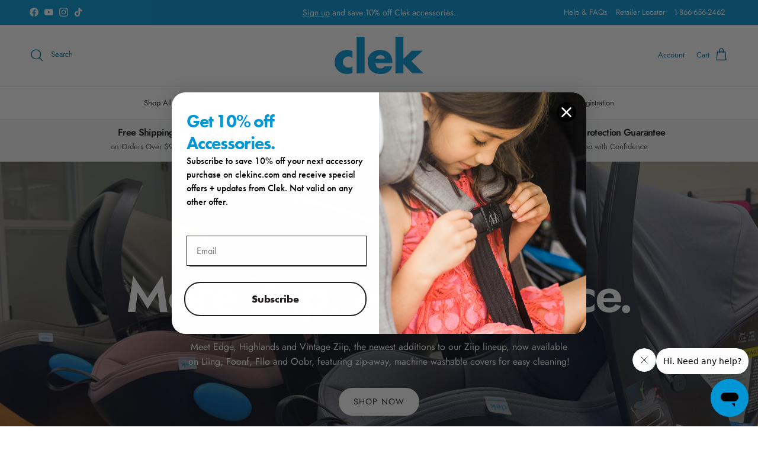

--- FILE ---
content_type: text/html; charset=utf-8
request_url: https://clekinc.com/
body_size: 68436
content:
<!doctype html>
<html class="no-js" lang="en" dir="ltr">
<head><meta charset="utf-8">
<meta name="viewport" content="width=device-width,initial-scale=1">
<title>Clek | Infant Car Seats, Convertible Car Seats, Booster Seats &ndash; Clek US</title><link rel="canonical" href="https://clekinc.com/"><link rel="icon" href="//clekinc.com/cdn/shop/files/clek-favicon.png?crop=center&height=48&v=1665504376&width=48" type="image/png">
  <link rel="apple-touch-icon" href="//clekinc.com/cdn/shop/files/clek-favicon.png?crop=center&height=180&v=1665504376&width=180"><meta name="description" content="Explore top-rated car seats for infants, toddlers and beyond: Liing, Liingo, Foonf, Fllo, Oobr, Olli, Ozzi plus official Clek Accessories."><meta property="og:site_name" content="Clek US">
<meta property="og:url" content="https://clekinc.com/">
<meta property="og:title" content="Clek | Infant Car Seats, Convertible Car Seats, Booster Seats">
<meta property="og:type" content="website">
<meta property="og:description" content="Explore top-rated car seats for infants, toddlers and beyond: Liing, Liingo, Foonf, Fllo, Oobr, Olli, Ozzi plus official Clek Accessories."><meta name="twitter:card" content="summary_large_image">
<meta name="twitter:title" content="Clek | Infant Car Seats, Convertible Car Seats, Booster Seats">
<meta name="twitter:description" content="Explore top-rated car seats for infants, toddlers and beyond: Liing, Liingo, Foonf, Fllo, Oobr, Olli, Ozzi plus official Clek Accessories.">
<style>@font-face {
  font-family: Jost;
  font-weight: 400;
  font-style: normal;
  font-display: fallback;
  src: url("//clekinc.com/cdn/fonts/jost/jost_n4.d47a1b6347ce4a4c9f437608011273009d91f2b7.woff2") format("woff2"),
       url("//clekinc.com/cdn/fonts/jost/jost_n4.791c46290e672b3f85c3d1c651ef2efa3819eadd.woff") format("woff");
}
@font-face {
  font-family: Jost;
  font-weight: 700;
  font-style: normal;
  font-display: fallback;
  src: url("//clekinc.com/cdn/fonts/jost/jost_n7.921dc18c13fa0b0c94c5e2517ffe06139c3615a3.woff2") format("woff2"),
       url("//clekinc.com/cdn/fonts/jost/jost_n7.cbfc16c98c1e195f46c536e775e4e959c5f2f22b.woff") format("woff");
}
@font-face {
  font-family: Jost;
  font-weight: 500;
  font-style: normal;
  font-display: fallback;
  src: url("//clekinc.com/cdn/fonts/jost/jost_n5.7c8497861ffd15f4e1284cd221f14658b0e95d61.woff2") format("woff2"),
       url("//clekinc.com/cdn/fonts/jost/jost_n5.fb6a06896db583cc2df5ba1b30d9c04383119dd9.woff") format("woff");
}
@font-face {
  font-family: Jost;
  font-weight: 400;
  font-style: italic;
  font-display: fallback;
  src: url("//clekinc.com/cdn/fonts/jost/jost_i4.b690098389649750ada222b9763d55796c5283a5.woff2") format("woff2"),
       url("//clekinc.com/cdn/fonts/jost/jost_i4.fd766415a47e50b9e391ae7ec04e2ae25e7e28b0.woff") format("woff");
}
@font-face {
  font-family: Jost;
  font-weight: 700;
  font-style: italic;
  font-display: fallback;
  src: url("//clekinc.com/cdn/fonts/jost/jost_i7.d8201b854e41e19d7ed9b1a31fe4fe71deea6d3f.woff2") format("woff2"),
       url("//clekinc.com/cdn/fonts/jost/jost_i7.eae515c34e26b6c853efddc3fc0c552e0de63757.woff") format("woff");
}
@font-face {
  font-family: Jost;
  font-weight: 600;
  font-style: normal;
  font-display: fallback;
  src: url("//clekinc.com/cdn/fonts/jost/jost_n6.ec1178db7a7515114a2d84e3dd680832b7af8b99.woff2") format("woff2"),
       url("//clekinc.com/cdn/fonts/jost/jost_n6.b1178bb6bdd3979fef38e103a3816f6980aeaff9.woff") format("woff");
}
@font-face {
  font-family: Jost;
  font-weight: 400;
  font-style: normal;
  font-display: fallback;
  src: url("//clekinc.com/cdn/fonts/jost/jost_n4.d47a1b6347ce4a4c9f437608011273009d91f2b7.woff2") format("woff2"),
       url("//clekinc.com/cdn/fonts/jost/jost_n4.791c46290e672b3f85c3d1c651ef2efa3819eadd.woff") format("woff");
}
@font-face {
  font-family: Jost;
  font-weight: 400;
  font-style: normal;
  font-display: fallback;
  src: url("//clekinc.com/cdn/fonts/jost/jost_n4.d47a1b6347ce4a4c9f437608011273009d91f2b7.woff2") format("woff2"),
       url("//clekinc.com/cdn/fonts/jost/jost_n4.791c46290e672b3f85c3d1c651ef2efa3819eadd.woff") format("woff");
}
@font-face {
  font-family: Jost;
  font-weight: 600;
  font-style: normal;
  font-display: fallback;
  src: url("//clekinc.com/cdn/fonts/jost/jost_n6.ec1178db7a7515114a2d84e3dd680832b7af8b99.woff2") format("woff2"),
       url("//clekinc.com/cdn/fonts/jost/jost_n6.b1178bb6bdd3979fef38e103a3816f6980aeaff9.woff") format("woff");
}
:root {
  --page-container-width:          1600px;
  --reading-container-width:       720px;
  --divider-opacity:               0.14;
  --gutter-large:                  30px;
  --gutter-desktop:                20px;
  --gutter-mobile:                 16px;
  --section-padding:               50px;
  --larger-section-padding:        80px;
  --larger-section-padding-mobile: 60px;
  --largest-section-padding:       110px;
  --aos-animate-duration:          0.6s;

  --base-font-family:              Jost, sans-serif;
  --base-font-weight:              400;
  --base-font-style:               normal;
  --heading-font-family:           Jost, sans-serif;
  --heading-font-weight:           600;
  --heading-font-style:            normal;
  --heading-font-letter-spacing:   -0.04em;
  --logo-font-family:              Jost, sans-serif;
  --logo-font-weight:              400;
  --logo-font-style:               normal;
  --nav-font-family:               Jost, sans-serif;
  --nav-font-weight:               400;
  --nav-font-style:                normal;

  --base-text-size:16px;
  --base-line-height:              1.6;
  --input-text-size:16px;
  --smaller-text-size-1:13px;
  --smaller-text-size-2:14px;
  --smaller-text-size-3:13px;
  --smaller-text-size-4:12px;
  --larger-text-size:34px;
  --super-large-text-size:60px;
  --super-large-mobile-text-size:27px;
  --larger-mobile-text-size:27px;
  --logo-text-size:24px;--btn-letter-spacing: 0.08em;
    --btn-text-transform: uppercase;
    --button-text-size: 14px;
    --quickbuy-button-text-size: 13;
    --small-feature-link-font-size: 0.75em;
    --input-btn-padding-top: 1.2em;
    --input-btn-padding-bottom: 1.2em;--heading-text-transform:none;
  --nav-text-size:                      13px;
  --mobile-menu-font-weight:            inherit;

  --body-bg-color:                      255 255 255;
  --bg-color:                           255 255 255;
  --body-text-color:                    58 58 58;
  --text-color:                         58 58 58;

  --header-text-col:                    #0077aa;--header-text-hover-col:             var(--main-nav-link-hover-col);--header-bg-col:                     #ffffff;
  --heading-color:                     0 119 170;
  --body-heading-color:                0 119 170;
  --heading-divider-col:               #ececec;

  --logo-col:                          #232323;
  --main-nav-bg:                       #ffffff;
  --main-nav-link-col:                 #232323;
  --main-nav-link-hover-col:           #0077aa;
  --main-nav-link-featured-col:        #0077aa;

  --link-color:                        0 119 170;
  --body-link-color:                   0 119 170;

  --btn-bg-color:                        0 119 170;
  --btn-bg-hover-color:                  0 119 170;
  --btn-border-color:                    0 119 170;
  --btn-border-hover-color:              0 119 170;
  --btn-text-color:                      255 255 255;
  --btn-text-hover-color:                255 255 255;--btn-alt-bg-color:                    255 255 255;
  --btn-alt-text-color:                  35 35 35;
  --btn-alt-border-color:                35 35 35;
  --btn-alt-border-hover-color:          35 35 35;--btn-ter-bg-color:                    235 235 235;
  --btn-ter-text-color:                  7 7 7;
  --btn-ter-bg-hover-color:              0 119 170;
  --btn-ter-text-hover-color:            255 255 255;--btn-border-radius: 1.8em;
    --btn-inspired-border-radius: 3px;--color-scheme-default:                             #ffffff;
  --color-scheme-default-color:                       255 255 255;
  --color-scheme-default-text-color:                  58 58 58;
  --color-scheme-default-head-color:                  0 119 170;
  --color-scheme-default-link-color:                  0 119 170;
  --color-scheme-default-btn-text-color:              255 255 255;
  --color-scheme-default-btn-text-hover-color:        255 255 255;
  --color-scheme-default-btn-bg-color:                0 119 170;
  --color-scheme-default-btn-bg-hover-color:          0 119 170;
  --color-scheme-default-btn-border-color:            0 119 170;
  --color-scheme-default-btn-border-hover-color:      0 119 170;
  --color-scheme-default-btn-alt-text-color:          35 35 35;
  --color-scheme-default-btn-alt-bg-color:            255 255 255;
  --color-scheme-default-btn-alt-border-color:        35 35 35;
  --color-scheme-default-btn-alt-border-hover-color:  35 35 35;

  --color-scheme-1:                             #f7f7f7;
  --color-scheme-1-color:                       247 247 247;
  --color-scheme-1-text-color:                  35 35 35;
  --color-scheme-1-head-color:                  35 35 35;
  --color-scheme-1-link-color:                  191 87 10;
  --color-scheme-1-btn-text-color:              255 255 255;
  --color-scheme-1-btn-text-hover-color:        255 255 255;
  --color-scheme-1-btn-bg-color:                0 119 170;
  --color-scheme-1-btn-bg-hover-color:          0 150 214;
  --color-scheme-1-btn-border-color:            0 119 170;
  --color-scheme-1-btn-border-hover-color:      0 150 214;
  --color-scheme-1-btn-alt-text-color:          35 35 35;
  --color-scheme-1-btn-alt-bg-color:            251 249 244;
  --color-scheme-1-btn-alt-border-color:        35 35 35;
  --color-scheme-1-btn-alt-border-hover-color:  35 35 35;

  --color-scheme-2:                             #0077aa;
  --color-scheme-2-color:                       0 119 170;
  --color-scheme-2-text-color:                  255 255 255;
  --color-scheme-2-head-color:                  255 255 255;
  --color-scheme-2-link-color:                  191 87 10;
  --color-scheme-2-btn-text-color:              58 58 58;
  --color-scheme-2-btn-text-hover-color:        58 58 58;
  --color-scheme-2-btn-bg-color:                255 255 255;
  --color-scheme-2-btn-bg-hover-color:          92 92 92;
  --color-scheme-2-btn-border-color:            255 255 255;
  --color-scheme-2-btn-border-hover-color:      92 92 92;
  --color-scheme-2-btn-alt-text-color:          35 35 35;
  --color-scheme-2-btn-alt-bg-color:            255 255 255;
  --color-scheme-2-btn-alt-border-color:        35 35 35;
  --color-scheme-2-btn-alt-border-hover-color:  35 35 35;

  /* Shop Pay payment terms */
  --payment-terms-background-color:    #ffffff;--quickbuy-bg: 255 255 255;--body-input-background-color:       rgb(var(--body-bg-color));
  --input-background-color:            rgb(var(--body-bg-color));
  --body-input-text-color:             var(--body-text-color);
  --input-text-color:                  var(--body-text-color);
  --body-input-border-color:           rgb(206, 206, 206);
  --input-border-color:                rgb(206, 206, 206);
  --input-border-color-hover:          rgb(147, 147, 147);
  --input-border-color-active:         rgb(58, 58, 58);

  --swatch-cross-svg:                  url("data:image/svg+xml,%3Csvg xmlns='http://www.w3.org/2000/svg' width='240' height='240' viewBox='0 0 24 24' fill='none' stroke='rgb(206, 206, 206)' stroke-width='0.09' preserveAspectRatio='none' %3E%3Cline x1='24' y1='0' x2='0' y2='24'%3E%3C/line%3E%3C/svg%3E");
  --swatch-cross-hover:                url("data:image/svg+xml,%3Csvg xmlns='http://www.w3.org/2000/svg' width='240' height='240' viewBox='0 0 24 24' fill='none' stroke='rgb(147, 147, 147)' stroke-width='0.09' preserveAspectRatio='none' %3E%3Cline x1='24' y1='0' x2='0' y2='24'%3E%3C/line%3E%3C/svg%3E");
  --swatch-cross-active:               url("data:image/svg+xml,%3Csvg xmlns='http://www.w3.org/2000/svg' width='240' height='240' viewBox='0 0 24 24' fill='none' stroke='rgb(58, 58, 58)' stroke-width='0.09' preserveAspectRatio='none' %3E%3Cline x1='24' y1='0' x2='0' y2='24'%3E%3C/line%3E%3C/svg%3E");

  --footer-divider-col:                #ececec;
  --footer-text-col:                   255 255 255;
  --footer-heading-col:                255 255 255;
  --footer-bg-col:                     58 58 58;--product-label-overlay-justify: flex-start;--product-label-overlay-align: flex-end;--product-label-overlay-reduction-text:   #232323;
  --product-label-overlay-reduction-bg:     #efefef;
  --product-label-overlay-reduction-text-weight: inherit;
  --product-label-overlay-stock-text:       #232323;
  --product-label-overlay-stock-bg:         #efefef;
  --product-label-overlay-new-text:         #ffffff;
  --product-label-overlay-new-bg:           #0077aa;
  --product-label-overlay-meta-text:        #232323;
  --product-label-overlay-meta-bg:          #efefef;
  --product-label-sale-text:                #bf570a;
  --product-label-sold-text:                #5c5c5c;
  --product-label-preorder-text:            #bf570a;

  --product-block-crop-align:               center;

  
  --product-block-price-align:              center;
  --product-block-price-item-margin-start:  .25rem;
  --product-block-price-item-margin-end:    .25rem;
  

  

  --collection-block-image-position:   center center;

  --swatch-picker-image-size:          68px;
  --swatch-crop-align:                 center center;

  --image-overlay-text-color:          255 255 255;--image-overlay-bg:                  rgba(0, 0, 0, 0.24);
  --image-overlay-shadow-start:        rgb(0 0 0 / 0.3);
  --image-overlay-box-opacity:         0.88;--product-inventory-ok-box-color:            rgba(0,0,0,0);
  --product-inventory-ok-text-color:           #232323;
  --product-inventory-ok-icon-box-fill-color:  none;
  --product-inventory-low-box-color:           #fcf1cd;
  --product-inventory-low-text-color:          #dd9a1a;
  --product-inventory-low-icon-box-fill-color: #fff;
  --product-inventory-low-text-color-channels: 35, 35, 35;
  --product-inventory-ok-text-color-channels:  221, 154, 26;

  --rating-star-color: 0 119 170;--overlay-align-left: start;
    --overlay-align-right: end;}html[dir=rtl] {
  --overlay-right-text-m-left: 0;
  --overlay-right-text-m-right: auto;
  --overlay-left-shadow-left-left: 15%;
  --overlay-left-shadow-left-right: -50%;
  --overlay-left-shadow-right-left: -85%;
  --overlay-left-shadow-right-right: 0;
}.image-overlay--bg-box .text-overlay .text-overlay__text {
    --image-overlay-box-bg: 255 255 255;
    --heading-color: var(--body-heading-color);
    --text-color: var(--body-text-color);
    --link-color: var(--body-link-color);
  }::selection {
    background: rgb(var(--body-heading-color));
    color: rgb(var(--body-bg-color));
  }
  ::-moz-selection {
    background: rgb(var(--body-heading-color));
    color: rgb(var(--body-bg-color));
  }.use-color-scheme--default {
  --product-label-sale-text:           #bf570a;
  --product-label-sold-text:           #5c5c5c;
  --product-label-preorder-text:       #bf570a;
  --input-background-color:            rgb(var(--body-bg-color));
  --input-text-color:                  var(--body-input-text-color);
  --input-border-color:                rgb(206, 206, 206);
  --input-border-color-hover:          rgb(147, 147, 147);
  --input-border-color-active:         rgb(58, 58, 58);
}</style>

  <link href="//clekinc.com/cdn/shop/t/64/assets/main.css?v=59812818702299870031762204949" rel="stylesheet" type="text/css" media="all" />
<link rel="stylesheet" href="//clekinc.com/cdn/shop/t/64/assets/swatches.css?v=4767541445599329121762205521" media="print" onload="this.media='all'"><link rel="preload" as="font" href="//clekinc.com/cdn/fonts/jost/jost_n4.d47a1b6347ce4a4c9f437608011273009d91f2b7.woff2" type="font/woff2" crossorigin><link rel="preload" as="font" href="//clekinc.com/cdn/fonts/jost/jost_n6.ec1178db7a7515114a2d84e3dd680832b7af8b99.woff2" type="font/woff2" crossorigin><script>
    document.documentElement.className = document.documentElement.className.replace('no-js', 'js');

    window.theme = {
      info: {
        name: 'Symmetry',
        version: '8.1.0'
      },
      device: {
        hasTouch: window.matchMedia('(any-pointer: coarse)').matches,
        hasHover: window.matchMedia('(hover: hover)').matches
      },
      mediaQueries: {
        md: '(min-width: 768px)',
        productMediaCarouselBreak: '(min-width: 1041px)'
      },
      routes: {
        base: 'https://clekinc.com',
        cart: '/cart',
        cartAdd: '/cart/add.js',
        cartUpdate: '/cart/update.js',
        predictiveSearch: '/search/suggest'
      },
      strings: {
        cartTermsConfirmation: "You must agree to the terms and conditions before continuing.",
        cartItemsQuantityError: "You can only add [QUANTITY] of this item to your cart.",
        generalSearchViewAll: "View all search results",
        noStock: "Sold out",
        noVariant: "Unavailable",
        productsProductChooseA: "Choose a",
        generalSearchPages: "Pages",
        generalSearchNoResultsWithoutTerms: "Sorry, we couldnʼt find any results",
        shippingCalculator: {
          singleRate: "There is one shipping rate for this destination:",
          multipleRates: "There are multiple shipping rates for this destination:",
          noRates: "We do not ship to this destination."
        },
        regularPrice: "Regular price",
        salePrice: "Sale price"
      },
      settings: {
        moneyWithCurrencyFormat: "$ {{amount}} USD",
        cartType: "drawer",
        afterAddToCart: "drawer",
        quickbuyStyle: "button",
        externalLinksNewTab: true,
        internalLinksSmoothScroll: true
      }
    }

    theme.inlineNavigationCheck = function() {
      var pageHeader = document.querySelector('.pageheader'),
          inlineNavContainer = pageHeader.querySelector('.logo-area__left__inner'),
          inlineNav = inlineNavContainer.querySelector('.navigation--left');
      if (inlineNav && getComputedStyle(inlineNav).display != 'none') {
        var inlineMenuCentered = document.querySelector('.pageheader--layout-inline-menu-center'),
            logoContainer = document.querySelector('.logo-area__middle__inner');
        if(inlineMenuCentered) {
          var rightWidth = document.querySelector('.logo-area__right__inner').clientWidth,
              middleWidth = logoContainer.clientWidth,
              logoArea = document.querySelector('.logo-area'),
              computedLogoAreaStyle = getComputedStyle(logoArea),
              logoAreaInnerWidth = logoArea.clientWidth - Math.ceil(parseFloat(computedLogoAreaStyle.paddingLeft)) - Math.ceil(parseFloat(computedLogoAreaStyle.paddingRight)),
              availableNavWidth = logoAreaInnerWidth - Math.max(rightWidth, middleWidth) * 2 - 40;
          inlineNavContainer.style.maxWidth = availableNavWidth + 'px';
        }

        var firstInlineNavLink = inlineNav.querySelector('.navigation__item:first-child'),
            lastInlineNavLink = inlineNav.querySelector('.navigation__item:last-child');
        if (lastInlineNavLink) {
          var inlineNavWidth = null;
          if(document.querySelector('html[dir=rtl]')) {
            inlineNavWidth = firstInlineNavLink.offsetLeft - lastInlineNavLink.offsetLeft + firstInlineNavLink.offsetWidth;
          } else {
            inlineNavWidth = lastInlineNavLink.offsetLeft - firstInlineNavLink.offsetLeft + lastInlineNavLink.offsetWidth;
          }
          if (inlineNavContainer.offsetWidth >= inlineNavWidth) {
            pageHeader.classList.add('pageheader--layout-inline-permitted');
            var tallLogo = logoContainer.clientHeight > lastInlineNavLink.clientHeight + 20;
            if (tallLogo) {
              inlineNav.classList.add('navigation--tight-underline');
            } else {
              inlineNav.classList.remove('navigation--tight-underline');
            }
          } else {
            pageHeader.classList.remove('pageheader--layout-inline-permitted');
          }
        }
      }
    };

    theme.setInitialHeaderHeightProperty = () => {
      const section = document.querySelector('.section-header');
      if (section) {
        document.documentElement.style.setProperty('--theme-header-height', Math.ceil(section.clientHeight) + 'px');
      }
    };
  </script>

  <script src="//clekinc.com/cdn/shop/t/64/assets/main.js?v=117527606522457621901762204949" defer></script>

  <script>window.performance && window.performance.mark && window.performance.mark('shopify.content_for_header.start');</script><meta name="google-site-verification" content="zhxMbnGs6fom4GSdiP-eMz5K6BEec5Z10_6mxVmh5dg">
<meta name="google-site-verification" content="hUxOnJOabD-JjhrAt3HwxpbC1OhWFRhS1HRXQip72zk">
<meta name="google-site-verification" content="zhxMbnGs6fom4GSdiP-eMz5K6BEec5Z10_6mxVmh5dg">
<meta name="facebook-domain-verification" content="9m0xh33zbykq5xj7n9zeml1cegrs10">
<meta id="shopify-digital-wallet" name="shopify-digital-wallet" content="/7408875/digital_wallets/dialog">
<meta name="shopify-checkout-api-token" content="069d0425cd9f9e9f61ebae03e4cc10a3">
<script async="async" src="/checkouts/internal/preloads.js?locale=en-US"></script>
<link rel="preconnect" href="https://shop.app" crossorigin="anonymous">
<script async="async" src="https://shop.app/checkouts/internal/preloads.js?locale=en-US&shop_id=7408875" crossorigin="anonymous"></script>
<script id="apple-pay-shop-capabilities" type="application/json">{"shopId":7408875,"countryCode":"CA","currencyCode":"USD","merchantCapabilities":["supports3DS"],"merchantId":"gid:\/\/shopify\/Shop\/7408875","merchantName":"Clek US","requiredBillingContactFields":["postalAddress","email","phone"],"requiredShippingContactFields":["postalAddress","email","phone"],"shippingType":"shipping","supportedNetworks":["visa","masterCard","amex","discover","jcb"],"total":{"type":"pending","label":"Clek US","amount":"1.00"},"shopifyPaymentsEnabled":true,"supportsSubscriptions":true}</script>
<script id="shopify-features" type="application/json">{"accessToken":"069d0425cd9f9e9f61ebae03e4cc10a3","betas":["rich-media-storefront-analytics"],"domain":"clekinc.com","predictiveSearch":true,"shopId":7408875,"locale":"en"}</script>
<script>var Shopify = Shopify || {};
Shopify.shop = "shopclek-us.myshopify.com";
Shopify.locale = "en";
Shopify.currency = {"active":"USD","rate":"1.0"};
Shopify.country = "US";
Shopify.theme = {"name":"Symmetry - v8.1.0 - 2025-11-03","id":185965871285,"schema_name":"Symmetry","schema_version":"8.1.0","theme_store_id":null,"role":"main"};
Shopify.theme.handle = "null";
Shopify.theme.style = {"id":null,"handle":null};
Shopify.cdnHost = "clekinc.com/cdn";
Shopify.routes = Shopify.routes || {};
Shopify.routes.root = "/";</script>
<script type="module">!function(o){(o.Shopify=o.Shopify||{}).modules=!0}(window);</script>
<script>!function(o){function n(){var o=[];function n(){o.push(Array.prototype.slice.apply(arguments))}return n.q=o,n}var t=o.Shopify=o.Shopify||{};t.loadFeatures=n(),t.autoloadFeatures=n()}(window);</script>
<script>
  window.ShopifyPay = window.ShopifyPay || {};
  window.ShopifyPay.apiHost = "shop.app\/pay";
  window.ShopifyPay.redirectState = null;
</script>
<script id="shop-js-analytics" type="application/json">{"pageType":"index"}</script>
<script defer="defer" async type="module" src="//clekinc.com/cdn/shopifycloud/shop-js/modules/v2/client.init-shop-cart-sync_BT-GjEfc.en.esm.js"></script>
<script defer="defer" async type="module" src="//clekinc.com/cdn/shopifycloud/shop-js/modules/v2/chunk.common_D58fp_Oc.esm.js"></script>
<script defer="defer" async type="module" src="//clekinc.com/cdn/shopifycloud/shop-js/modules/v2/chunk.modal_xMitdFEc.esm.js"></script>
<script type="module">
  await import("//clekinc.com/cdn/shopifycloud/shop-js/modules/v2/client.init-shop-cart-sync_BT-GjEfc.en.esm.js");
await import("//clekinc.com/cdn/shopifycloud/shop-js/modules/v2/chunk.common_D58fp_Oc.esm.js");
await import("//clekinc.com/cdn/shopifycloud/shop-js/modules/v2/chunk.modal_xMitdFEc.esm.js");

  window.Shopify.SignInWithShop?.initShopCartSync?.({"fedCMEnabled":true,"windoidEnabled":true});

</script>
<script>
  window.Shopify = window.Shopify || {};
  if (!window.Shopify.featureAssets) window.Shopify.featureAssets = {};
  window.Shopify.featureAssets['shop-js'] = {"shop-cart-sync":["modules/v2/client.shop-cart-sync_DZOKe7Ll.en.esm.js","modules/v2/chunk.common_D58fp_Oc.esm.js","modules/v2/chunk.modal_xMitdFEc.esm.js"],"init-fed-cm":["modules/v2/client.init-fed-cm_B6oLuCjv.en.esm.js","modules/v2/chunk.common_D58fp_Oc.esm.js","modules/v2/chunk.modal_xMitdFEc.esm.js"],"shop-cash-offers":["modules/v2/client.shop-cash-offers_D2sdYoxE.en.esm.js","modules/v2/chunk.common_D58fp_Oc.esm.js","modules/v2/chunk.modal_xMitdFEc.esm.js"],"shop-login-button":["modules/v2/client.shop-login-button_QeVjl5Y3.en.esm.js","modules/v2/chunk.common_D58fp_Oc.esm.js","modules/v2/chunk.modal_xMitdFEc.esm.js"],"pay-button":["modules/v2/client.pay-button_DXTOsIq6.en.esm.js","modules/v2/chunk.common_D58fp_Oc.esm.js","modules/v2/chunk.modal_xMitdFEc.esm.js"],"shop-button":["modules/v2/client.shop-button_DQZHx9pm.en.esm.js","modules/v2/chunk.common_D58fp_Oc.esm.js","modules/v2/chunk.modal_xMitdFEc.esm.js"],"avatar":["modules/v2/client.avatar_BTnouDA3.en.esm.js"],"init-windoid":["modules/v2/client.init-windoid_CR1B-cfM.en.esm.js","modules/v2/chunk.common_D58fp_Oc.esm.js","modules/v2/chunk.modal_xMitdFEc.esm.js"],"init-shop-for-new-customer-accounts":["modules/v2/client.init-shop-for-new-customer-accounts_C_vY_xzh.en.esm.js","modules/v2/client.shop-login-button_QeVjl5Y3.en.esm.js","modules/v2/chunk.common_D58fp_Oc.esm.js","modules/v2/chunk.modal_xMitdFEc.esm.js"],"init-shop-email-lookup-coordinator":["modules/v2/client.init-shop-email-lookup-coordinator_BI7n9ZSv.en.esm.js","modules/v2/chunk.common_D58fp_Oc.esm.js","modules/v2/chunk.modal_xMitdFEc.esm.js"],"init-shop-cart-sync":["modules/v2/client.init-shop-cart-sync_BT-GjEfc.en.esm.js","modules/v2/chunk.common_D58fp_Oc.esm.js","modules/v2/chunk.modal_xMitdFEc.esm.js"],"shop-toast-manager":["modules/v2/client.shop-toast-manager_DiYdP3xc.en.esm.js","modules/v2/chunk.common_D58fp_Oc.esm.js","modules/v2/chunk.modal_xMitdFEc.esm.js"],"init-customer-accounts":["modules/v2/client.init-customer-accounts_D9ZNqS-Q.en.esm.js","modules/v2/client.shop-login-button_QeVjl5Y3.en.esm.js","modules/v2/chunk.common_D58fp_Oc.esm.js","modules/v2/chunk.modal_xMitdFEc.esm.js"],"init-customer-accounts-sign-up":["modules/v2/client.init-customer-accounts-sign-up_iGw4briv.en.esm.js","modules/v2/client.shop-login-button_QeVjl5Y3.en.esm.js","modules/v2/chunk.common_D58fp_Oc.esm.js","modules/v2/chunk.modal_xMitdFEc.esm.js"],"shop-follow-button":["modules/v2/client.shop-follow-button_CqMgW2wH.en.esm.js","modules/v2/chunk.common_D58fp_Oc.esm.js","modules/v2/chunk.modal_xMitdFEc.esm.js"],"checkout-modal":["modules/v2/client.checkout-modal_xHeaAweL.en.esm.js","modules/v2/chunk.common_D58fp_Oc.esm.js","modules/v2/chunk.modal_xMitdFEc.esm.js"],"shop-login":["modules/v2/client.shop-login_D91U-Q7h.en.esm.js","modules/v2/chunk.common_D58fp_Oc.esm.js","modules/v2/chunk.modal_xMitdFEc.esm.js"],"lead-capture":["modules/v2/client.lead-capture_BJmE1dJe.en.esm.js","modules/v2/chunk.common_D58fp_Oc.esm.js","modules/v2/chunk.modal_xMitdFEc.esm.js"],"payment-terms":["modules/v2/client.payment-terms_Ci9AEqFq.en.esm.js","modules/v2/chunk.common_D58fp_Oc.esm.js","modules/v2/chunk.modal_xMitdFEc.esm.js"]};
</script>
<script>(function() {
  var isLoaded = false;
  function asyncLoad() {
    if (isLoaded) return;
    isLoaded = true;
    var urls = ["\/\/cdn.shopify.com\/proxy\/490e3f98361770d1663595afabe6883d0f598947c3da82f4a34539e4d4ee6469\/shopify-script-tags.s3.eu-west-1.amazonaws.com\/smartseo\/instantpage.js?shop=shopclek-us.myshopify.com\u0026sp-cache-control=cHVibGljLCBtYXgtYWdlPTkwMA","\/\/cdn.shopify.com\/proxy\/6045aa2b258552cd51126e82822ccab19ab06e2716860d39f50c31d8fd308b49\/bingshoppingtool-t2app-prod.trafficmanager.net\/api\/ShopifyMT\/v1\/uet\/tracking_script?shop=shopclek-us.myshopify.com\u0026sp-cache-control=cHVibGljLCBtYXgtYWdlPTkwMA","https:\/\/cdn.shopify.com\/s\/files\/1\/0740\/8875\/t\/49\/assets\/affirmShopify.js?v=1705685490\u0026shop=shopclek-us.myshopify.com","https:\/\/cdn.nfcube.com\/instafeed-87a27254dc5871ae54dfdaafc0afe121.js?shop=shopclek-us.myshopify.com","https:\/\/cdn.roseperl.com\/storelocator-prod\/stockist-form\/shopclek-us-1750213685.js?shop=shopclek-us.myshopify.com","https:\/\/shopify-extension.getredo.com\/main.js?widget_id=0pkocy2cd0hqfi4\u0026shop=shopclek-us.myshopify.com","https:\/\/cdn.roseperl.com\/storelocator-prod\/setting\/shopclek-us-1764651548.js?shop=shopclek-us.myshopify.com","https:\/\/cdn.roseperl.com\/storelocator-prod\/wtb\/shopclek-us-1764651548.js?shop=shopclek-us.myshopify.com"];
    for (var i = 0; i < urls.length; i++) {
      var s = document.createElement('script');
      s.type = 'text/javascript';
      s.async = true;
      s.src = urls[i];
      var x = document.getElementsByTagName('script')[0];
      x.parentNode.insertBefore(s, x);
    }
  };
  if(window.attachEvent) {
    window.attachEvent('onload', asyncLoad);
  } else {
    window.addEventListener('load', asyncLoad, false);
  }
})();</script>
<script id="__st">var __st={"a":7408875,"offset":-18000,"reqid":"0a51f659-d2b6-443b-b3a3-abac537b30ee-1769109990","pageurl":"clekinc.com\/?utm_source=google\u0026campaign_id=21595787422\u0026ad_id=\u0026utm_medium=cpc\u0026utm_campaign=US%20%7C%20ACQ%20%7C%20PMax\u0026utm_content=\u0026utm_term=\u0026gclid=CjwKCAiAssfLBhBDEiwAcLpwfs47gAsHAGa--wvw3GjX-wrcpcGcvraV0BwWpAvA1s6k6TOyslmekRoCZ2sQAvD_BwE\u0026gad_source=1\u0026gad_campaignid=21585502542\u0026gbraid=0AAAAADQXfTtf045ohJqyiJ6XnlqbdpxIo\u0026gclid=CjwKCAiAssfLBhBDEiwAcLpwfs47gAsHAGa--wvw3GjX-wrcpcGcvraV0BwWpAvA1s6k6TOyslmekRoCZ2sQAvD_BwE","u":"67645eb8e7b9","p":"home"};</script>
<script>window.ShopifyPaypalV4VisibilityTracking = true;</script>
<script id="captcha-bootstrap">!function(){'use strict';const t='contact',e='account',n='new_comment',o=[[t,t],['blogs',n],['comments',n],[t,'customer']],c=[[e,'customer_login'],[e,'guest_login'],[e,'recover_customer_password'],[e,'create_customer']],r=t=>t.map((([t,e])=>`form[action*='/${t}']:not([data-nocaptcha='true']) input[name='form_type'][value='${e}']`)).join(','),a=t=>()=>t?[...document.querySelectorAll(t)].map((t=>t.form)):[];function s(){const t=[...o],e=r(t);return a(e)}const i='password',u='form_key',d=['recaptcha-v3-token','g-recaptcha-response','h-captcha-response',i],f=()=>{try{return window.sessionStorage}catch{return}},m='__shopify_v',_=t=>t.elements[u];function p(t,e,n=!1){try{const o=window.sessionStorage,c=JSON.parse(o.getItem(e)),{data:r}=function(t){const{data:e,action:n}=t;return t[m]||n?{data:e,action:n}:{data:t,action:n}}(c);for(const[e,n]of Object.entries(r))t.elements[e]&&(t.elements[e].value=n);n&&o.removeItem(e)}catch(o){console.error('form repopulation failed',{error:o})}}const l='form_type',E='cptcha';function T(t){t.dataset[E]=!0}const w=window,h=w.document,L='Shopify',v='ce_forms',y='captcha';let A=!1;((t,e)=>{const n=(g='f06e6c50-85a8-45c8-87d0-21a2b65856fe',I='https://cdn.shopify.com/shopifycloud/storefront-forms-hcaptcha/ce_storefront_forms_captcha_hcaptcha.v1.5.2.iife.js',D={infoText:'Protected by hCaptcha',privacyText:'Privacy',termsText:'Terms'},(t,e,n)=>{const o=w[L][v],c=o.bindForm;if(c)return c(t,g,e,D).then(n);var r;o.q.push([[t,g,e,D],n]),r=I,A||(h.body.append(Object.assign(h.createElement('script'),{id:'captcha-provider',async:!0,src:r})),A=!0)});var g,I,D;w[L]=w[L]||{},w[L][v]=w[L][v]||{},w[L][v].q=[],w[L][y]=w[L][y]||{},w[L][y].protect=function(t,e){n(t,void 0,e),T(t)},Object.freeze(w[L][y]),function(t,e,n,w,h,L){const[v,y,A,g]=function(t,e,n){const i=e?o:[],u=t?c:[],d=[...i,...u],f=r(d),m=r(i),_=r(d.filter((([t,e])=>n.includes(e))));return[a(f),a(m),a(_),s()]}(w,h,L),I=t=>{const e=t.target;return e instanceof HTMLFormElement?e:e&&e.form},D=t=>v().includes(t);t.addEventListener('submit',(t=>{const e=I(t);if(!e)return;const n=D(e)&&!e.dataset.hcaptchaBound&&!e.dataset.recaptchaBound,o=_(e),c=g().includes(e)&&(!o||!o.value);(n||c)&&t.preventDefault(),c&&!n&&(function(t){try{if(!f())return;!function(t){const e=f();if(!e)return;const n=_(t);if(!n)return;const o=n.value;o&&e.removeItem(o)}(t);const e=Array.from(Array(32),(()=>Math.random().toString(36)[2])).join('');!function(t,e){_(t)||t.append(Object.assign(document.createElement('input'),{type:'hidden',name:u})),t.elements[u].value=e}(t,e),function(t,e){const n=f();if(!n)return;const o=[...t.querySelectorAll(`input[type='${i}']`)].map((({name:t})=>t)),c=[...d,...o],r={};for(const[a,s]of new FormData(t).entries())c.includes(a)||(r[a]=s);n.setItem(e,JSON.stringify({[m]:1,action:t.action,data:r}))}(t,e)}catch(e){console.error('failed to persist form',e)}}(e),e.submit())}));const S=(t,e)=>{t&&!t.dataset[E]&&(n(t,e.some((e=>e===t))),T(t))};for(const o of['focusin','change'])t.addEventListener(o,(t=>{const e=I(t);D(e)&&S(e,y())}));const B=e.get('form_key'),M=e.get(l),P=B&&M;t.addEventListener('DOMContentLoaded',(()=>{const t=y();if(P)for(const e of t)e.elements[l].value===M&&p(e,B);[...new Set([...A(),...v().filter((t=>'true'===t.dataset.shopifyCaptcha))])].forEach((e=>S(e,t)))}))}(h,new URLSearchParams(w.location.search),n,t,e,['guest_login'])})(!0,!0)}();</script>
<script integrity="sha256-4kQ18oKyAcykRKYeNunJcIwy7WH5gtpwJnB7kiuLZ1E=" data-source-attribution="shopify.loadfeatures" defer="defer" src="//clekinc.com/cdn/shopifycloud/storefront/assets/storefront/load_feature-a0a9edcb.js" crossorigin="anonymous"></script>
<script crossorigin="anonymous" defer="defer" src="//clekinc.com/cdn/shopifycloud/storefront/assets/shopify_pay/storefront-65b4c6d7.js?v=20250812"></script>
<script data-source-attribution="shopify.dynamic_checkout.dynamic.init">var Shopify=Shopify||{};Shopify.PaymentButton=Shopify.PaymentButton||{isStorefrontPortableWallets:!0,init:function(){window.Shopify.PaymentButton.init=function(){};var t=document.createElement("script");t.src="https://clekinc.com/cdn/shopifycloud/portable-wallets/latest/portable-wallets.en.js",t.type="module",document.head.appendChild(t)}};
</script>
<script data-source-attribution="shopify.dynamic_checkout.buyer_consent">
  function portableWalletsHideBuyerConsent(e){var t=document.getElementById("shopify-buyer-consent"),n=document.getElementById("shopify-subscription-policy-button");t&&n&&(t.classList.add("hidden"),t.setAttribute("aria-hidden","true"),n.removeEventListener("click",e))}function portableWalletsShowBuyerConsent(e){var t=document.getElementById("shopify-buyer-consent"),n=document.getElementById("shopify-subscription-policy-button");t&&n&&(t.classList.remove("hidden"),t.removeAttribute("aria-hidden"),n.addEventListener("click",e))}window.Shopify?.PaymentButton&&(window.Shopify.PaymentButton.hideBuyerConsent=portableWalletsHideBuyerConsent,window.Shopify.PaymentButton.showBuyerConsent=portableWalletsShowBuyerConsent);
</script>
<script data-source-attribution="shopify.dynamic_checkout.cart.bootstrap">document.addEventListener("DOMContentLoaded",(function(){function t(){return document.querySelector("shopify-accelerated-checkout-cart, shopify-accelerated-checkout")}if(t())Shopify.PaymentButton.init();else{new MutationObserver((function(e,n){t()&&(Shopify.PaymentButton.init(),n.disconnect())})).observe(document.body,{childList:!0,subtree:!0})}}));
</script>
<link id="shopify-accelerated-checkout-styles" rel="stylesheet" media="screen" href="https://clekinc.com/cdn/shopifycloud/portable-wallets/latest/accelerated-checkout-backwards-compat.css" crossorigin="anonymous">
<style id="shopify-accelerated-checkout-cart">
        #shopify-buyer-consent {
  margin-top: 1em;
  display: inline-block;
  width: 100%;
}

#shopify-buyer-consent.hidden {
  display: none;
}

#shopify-subscription-policy-button {
  background: none;
  border: none;
  padding: 0;
  text-decoration: underline;
  font-size: inherit;
  cursor: pointer;
}

#shopify-subscription-policy-button::before {
  box-shadow: none;
}

      </style>
<script id="sections-script" data-sections="footer" defer="defer" src="//clekinc.com/cdn/shop/t/64/compiled_assets/scripts.js?v=7253"></script>
<script>window.performance && window.performance.mark && window.performance.mark('shopify.content_for_header.end');</script>
<!-- CC Custom Head Start --><!-- CC Custom Head End --><!-- BEGIN app block: shopify://apps/geo-pro-geolocation/blocks/geopro/16fc5313-7aee-4e90-ac95-f50fc7c8b657 --><!-- This snippet is used to load Geo:Pro data on the storefront -->
<meta class='geo-ip' content='eyJwYXJhbWV0ZXJzIjp7InJlZGlyZWN0X3RleHQiOiI8Yj5TaG9wcGluZyBpbiBDYW5hZGE/[base64]'>
<!-- This snippet initializes the plugin -->
<script async>
  try {
    const loadGeoPro=()=>{let e=e=>{if(!e||e.isCrawler||"success"!==e.message){window.geopro_cancel="1";return}let o=e.isAdmin?"el-geoip-location-admin":"el-geoip-location",s=Date.now()+864e5;localStorage.setItem(o,JSON.stringify({value:e.data,expires:s})),e.isAdmin&&localStorage.setItem("el-geoip-admin",JSON.stringify({value:"1",expires:s}))},o=new XMLHttpRequest;o.open("GET","https://geo.geoproapp.com?x-api-key=91e359ab7-2b63-539e-1de2-c4bf731367a7",!0),o.responseType="json",o.onload=()=>e(200===o.status?o.response:null),o.send()},load=!["el-geoip-location-admin","el-geoip-location"].some(e=>{try{let o=JSON.parse(localStorage.getItem(e));return o&&o.expires>Date.now()}catch(s){return!1}});load&&loadGeoPro();
  } catch(e) {
    console.warn('Geo:Pro error', e);
    window.geopro_cancel = '1';
  }
</script>
<script src="https://cdn.shopify.com/extensions/019b746b-26da-7a64-a671-397924f34f11/easylocation-195/assets/easylocation-storefront.min.js" type="text/javascript" async></script>


<!-- END app block --><!-- BEGIN app block: shopify://apps/smart-seo/blocks/smartseo/7b0a6064-ca2e-4392-9a1d-8c43c942357b --><meta name="smart-seo-integrated" content="true" /><!-- metatagsSavedToSEOFields: false --><title>Clek | Infant Car Seats, Convertible Car Seats, Booster Seats</title><meta name="description" content="Explore top-rated car seats for infants, toddlers and beyond: Liing, Liingo, Foonf, Fllo, Oobr, Olli, Ozzi plus official Clek Accessories."><!-- END app block --><!-- BEGIN app block: shopify://apps/hulk-form-builder/blocks/app-embed/b6b8dd14-356b-4725-a4ed-77232212b3c3 --><!-- BEGIN app snippet: hulkapps-formbuilder-theme-ext --><script type="text/javascript">
  
  if (typeof window.formbuilder_customer != "object") {
        window.formbuilder_customer = {}
  }

  window.hulkFormBuilder = {
    form_data: {},
    shop_data: {"shop_lohcURtANsveGddsdXJukg":{"shop_uuid":"lohcURtANsveGddsdXJukg","shop_timezone":"America\/New_York","shop_id":69998,"shop_is_after_submit_enabled":true,"shop_shopify_plan":"Shopify Plus","shop_shopify_domain":"shopclek-us.myshopify.com","shop_created_at":"2022-08-22T10:00:26.516-05:00","is_skip_metafield":false,"shop_deleted":false,"shop_disabled":false}},
    settings_data: {"shop_settings":{"shop_customise_msgs":[{"province":"State (Estado)","country":"Country (País)","zipcode":"Zip Code (Código postal)","city":"City (Ciudad)","address1":"Address line 1 (Dirección Línea 1)","address2":"Address line 2 (Dirección Línea 2)"}],"default_customise_msgs":{"is_required":"is required","thank_you":"Thank you! The form was submitted successfully.","processing":"Processing...","valid_data":"Please provide valid data","valid_email":"Provide valid email format","valid_tags":"HTML Tags are not allowed","valid_phone":"Provide valid phone number","valid_captcha":"Please provide valid captcha response","valid_url":"Provide valid URL","only_number_alloud":"Provide valid number in","number_less":"must be less than","number_more":"must be more than","image_must_less":"Image must be less than 20MB","image_number":"Images allowed","image_extension":"Invalid extension! Please provide image file","error_image_upload":"Error in image upload. Please try again.","error_file_upload":"Error in file upload. Please try again.","your_response":"Your response","error_form_submit":"Error occur.Please try again after sometime.","email_submitted":"Form with this email is already submitted","invalid_email_by_zerobounce":"The email address you entered appears to be invalid. Please check it and try again.","download_file":"Download file","card_details_invalid":"Your card details are invalid","card_details":"Card details","please_enter_card_details":"Please enter card details","card_number":"Card number","exp_mm":"Exp MM","exp_yy":"Exp YY","crd_cvc":"CVV","payment_value":"Payment amount","please_enter_payment_amount":"Please enter payment amount","address1":"Address line 1","address2":"Address line 2","city":"City","province":"Province","zipcode":"Zip code","country":"Country","blocked_domain":"This form does not accept addresses from","file_must_less":"File must be less than 20MB","file_extension":"Invalid extension! Please provide file","only_file_number_alloud":"files allowed","previous":"Previous","next":"Next","must_have_a_input":"Please enter at least one field.","please_enter_required_data":"Please enter required data","atleast_one_special_char":"Include at least one special character","atleast_one_lowercase_char":"Include at least one lowercase character","atleast_one_uppercase_char":"Include at least one uppercase character","atleast_one_number":"Include at least one number","must_have_8_chars":"Must have 8 characters long","be_between_8_and_12_chars":"Be between 8 and 12 characters long","please_select":"Please Select","phone_submitted":"Form with this phone number is already submitted","user_res_parse_error":"Error while submitting the form","valid_same_values":"values must be same","product_choice_clear_selection":"Clear Selection","picture_choice_clear_selection":"Clear Selection","remove_all_for_file_image_upload":"Remove All","invalid_file_type_for_image_upload":"You can't upload files of this type.","invalid_file_type_for_signature_upload":"You can't upload files of this type.","max_files_exceeded_for_file_upload":"You can not upload any more files.","max_files_exceeded_for_image_upload":"You can not upload any more files.","file_already_exist":"File already uploaded","max_limit_exceed":"You have added the maximum number of text fields.","cancel_upload_for_file_upload":"Cancel upload","cancel_upload_for_image_upload":"Cancel upload","cancel_upload_for_signature_upload":"Cancel upload"},"shop_blocked_domains":[]}},
    features_data: {"shop_plan_features":{"shop_plan_features":["unlimited-forms","full-design-customization","export-form-submissions","multiple-recipients-for-form-submissions","multiple-admin-notifications","enable-captcha","unlimited-file-uploads","save-submitted-form-data","set-auto-response-message","conditional-logic","form-banner","save-as-draft-facility","include-user-response-in-admin-email","disable-form-submission","mail-platform-integration","stripe-payment-integration","pre-built-templates","create-customer-account-on-shopify","google-analytics-3-by-tracking-id","facebook-pixel-id","bing-uet-pixel-id","advanced-js","advanced-css","api-available","customize-form-message","hidden-field","restrict-from-submissions-per-one-user","utm-tracking","ratings","privacy-notices","heading","paragraph","shopify-flow-trigger","domain-setup","block-domain","address","html-code","form-schedule","after-submit-script","customize-form-scrolling","on-form-submission-record-the-referrer-url","password","duplicate-the-forms","include-user-response-in-auto-responder-email","elements-add-ons","admin-and-auto-responder-email-with-tokens","email-export","premium-support","google-analytics-4-by-measurement-id","google-ads-for-tracking-conversion","validation-field","file-upload","load_form_as_popup","advanced_conditional_logic"]}},
    shop: null,
    shop_id: null,
    plan_features: null,
    validateDoubleQuotes: false,
    assets: {
      extraFunctions: "https://cdn.shopify.com/extensions/019bb5ee-ec40-7527-955d-c1b8751eb060/form-builder-by-hulkapps-50/assets/extra-functions.js",
      extraStyles: "https://cdn.shopify.com/extensions/019bb5ee-ec40-7527-955d-c1b8751eb060/form-builder-by-hulkapps-50/assets/extra-styles.css",
      bootstrapStyles: "https://cdn.shopify.com/extensions/019bb5ee-ec40-7527-955d-c1b8751eb060/form-builder-by-hulkapps-50/assets/theme-app-extension-bootstrap.css"
    },
    translations: {
      htmlTagNotAllowed: "HTML Tags are not allowed",
      sqlQueryNotAllowed: "SQL Queries are not allowed",
      doubleQuoteNotAllowed: "Double quotes are not allowed",
      vorwerkHttpWwwNotAllowed: "The words \u0026#39;http\u0026#39; and \u0026#39;www\u0026#39; are not allowed. Please remove them and try again.",
      maxTextFieldsReached: "You have added the maximum number of text fields.",
      avoidNegativeWords: "Avoid negative words: Don\u0026#39;t use negative words in your contact message.",
      customDesignOnly: "This form is for custom designs requests. For general inquiries please contact our team at info@stagheaddesigns.com",
      zerobounceApiErrorMsg: "We couldn\u0026#39;t verify your email due to a technical issue. Please try again later.",
    }

  }

  

  window.FbThemeAppExtSettingsHash = {}
  
</script><!-- END app snippet --><!-- END app block --><!-- BEGIN app block: shopify://apps/klaviyo-email-marketing-sms/blocks/klaviyo-onsite-embed/2632fe16-c075-4321-a88b-50b567f42507 -->












  <script async src="https://static.klaviyo.com/onsite/js/MEjPeq/klaviyo.js?company_id=MEjPeq"></script>
  <script>!function(){if(!window.klaviyo){window._klOnsite=window._klOnsite||[];try{window.klaviyo=new Proxy({},{get:function(n,i){return"push"===i?function(){var n;(n=window._klOnsite).push.apply(n,arguments)}:function(){for(var n=arguments.length,o=new Array(n),w=0;w<n;w++)o[w]=arguments[w];var t="function"==typeof o[o.length-1]?o.pop():void 0,e=new Promise((function(n){window._klOnsite.push([i].concat(o,[function(i){t&&t(i),n(i)}]))}));return e}}})}catch(n){window.klaviyo=window.klaviyo||[],window.klaviyo.push=function(){var n;(n=window._klOnsite).push.apply(n,arguments)}}}}();</script>

  




  <script>
    window.klaviyoReviewsProductDesignMode = false
  </script>



  <!-- BEGIN app snippet: customer-hub-data --><script>
  if (!window.customerHub) {
    window.customerHub = {};
  }
  window.customerHub.storefrontRoutes = {
    login: "https://clekinc.com/customer_authentication/redirect?locale=en&region_country=US?return_url=%2F%23k-hub",
    register: "/account/register?return_url=%2F%23k-hub",
    logout: "/account/logout",
    profile: "/account",
    addresses: "/account/addresses",
  };
  
  window.customerHub.userId = null;
  
  window.customerHub.storeDomain = "shopclek-us.myshopify.com";

  

  
    window.customerHub.storeLocale = {
        currentLanguage: 'en',
        currentCountry: 'US',
        availableLanguages: [
          
            {
              iso_code: 'en',
              endonym_name: 'English'
            }
          
        ],
        availableCountries: [
          
            {
              iso_code: 'US',
              name: 'United States',
              currency_code: 'USD'
            }
          
        ]
    };
  
</script>
<!-- END app snippet -->





<!-- END app block --><script src="https://cdn.shopify.com/extensions/019ab9b3-9812-78b3-bf44-a8c10bea4e69/giftnote-app-135/assets/giftnote.js" type="text/javascript" defer="defer"></script>
<script src="https://cdn.shopify.com/extensions/019bb5ee-ec40-7527-955d-c1b8751eb060/form-builder-by-hulkapps-50/assets/form-builder-script.js" type="text/javascript" defer="defer"></script>
<link href="https://cdn.shopify.com/extensions/019b4963-c93f-7837-b26b-741ac6867160/sl-app-extension-57/assets/storelocator.css" rel="stylesheet" type="text/css" media="all">
<link href="https://monorail-edge.shopifysvc.com" rel="dns-prefetch">
<script>(function(){if ("sendBeacon" in navigator && "performance" in window) {try {var session_token_from_headers = performance.getEntriesByType('navigation')[0].serverTiming.find(x => x.name == '_s').description;} catch {var session_token_from_headers = undefined;}var session_cookie_matches = document.cookie.match(/_shopify_s=([^;]*)/);var session_token_from_cookie = session_cookie_matches && session_cookie_matches.length === 2 ? session_cookie_matches[1] : "";var session_token = session_token_from_headers || session_token_from_cookie || "";function handle_abandonment_event(e) {var entries = performance.getEntries().filter(function(entry) {return /monorail-edge.shopifysvc.com/.test(entry.name);});if (!window.abandonment_tracked && entries.length === 0) {window.abandonment_tracked = true;var currentMs = Date.now();var navigation_start = performance.timing.navigationStart;var payload = {shop_id: 7408875,url: window.location.href,navigation_start,duration: currentMs - navigation_start,session_token,page_type: "index"};window.navigator.sendBeacon("https://monorail-edge.shopifysvc.com/v1/produce", JSON.stringify({schema_id: "online_store_buyer_site_abandonment/1.1",payload: payload,metadata: {event_created_at_ms: currentMs,event_sent_at_ms: currentMs}}));}}window.addEventListener('pagehide', handle_abandonment_event);}}());</script>
<script id="web-pixels-manager-setup">(function e(e,d,r,n,o){if(void 0===o&&(o={}),!Boolean(null===(a=null===(i=window.Shopify)||void 0===i?void 0:i.analytics)||void 0===a?void 0:a.replayQueue)){var i,a;window.Shopify=window.Shopify||{};var t=window.Shopify;t.analytics=t.analytics||{};var s=t.analytics;s.replayQueue=[],s.publish=function(e,d,r){return s.replayQueue.push([e,d,r]),!0};try{self.performance.mark("wpm:start")}catch(e){}var l=function(){var e={modern:/Edge?\/(1{2}[4-9]|1[2-9]\d|[2-9]\d{2}|\d{4,})\.\d+(\.\d+|)|Firefox\/(1{2}[4-9]|1[2-9]\d|[2-9]\d{2}|\d{4,})\.\d+(\.\d+|)|Chrom(ium|e)\/(9{2}|\d{3,})\.\d+(\.\d+|)|(Maci|X1{2}).+ Version\/(15\.\d+|(1[6-9]|[2-9]\d|\d{3,})\.\d+)([,.]\d+|)( \(\w+\)|)( Mobile\/\w+|) Safari\/|Chrome.+OPR\/(9{2}|\d{3,})\.\d+\.\d+|(CPU[ +]OS|iPhone[ +]OS|CPU[ +]iPhone|CPU IPhone OS|CPU iPad OS)[ +]+(15[._]\d+|(1[6-9]|[2-9]\d|\d{3,})[._]\d+)([._]\d+|)|Android:?[ /-](13[3-9]|1[4-9]\d|[2-9]\d{2}|\d{4,})(\.\d+|)(\.\d+|)|Android.+Firefox\/(13[5-9]|1[4-9]\d|[2-9]\d{2}|\d{4,})\.\d+(\.\d+|)|Android.+Chrom(ium|e)\/(13[3-9]|1[4-9]\d|[2-9]\d{2}|\d{4,})\.\d+(\.\d+|)|SamsungBrowser\/([2-9]\d|\d{3,})\.\d+/,legacy:/Edge?\/(1[6-9]|[2-9]\d|\d{3,})\.\d+(\.\d+|)|Firefox\/(5[4-9]|[6-9]\d|\d{3,})\.\d+(\.\d+|)|Chrom(ium|e)\/(5[1-9]|[6-9]\d|\d{3,})\.\d+(\.\d+|)([\d.]+$|.*Safari\/(?![\d.]+ Edge\/[\d.]+$))|(Maci|X1{2}).+ Version\/(10\.\d+|(1[1-9]|[2-9]\d|\d{3,})\.\d+)([,.]\d+|)( \(\w+\)|)( Mobile\/\w+|) Safari\/|Chrome.+OPR\/(3[89]|[4-9]\d|\d{3,})\.\d+\.\d+|(CPU[ +]OS|iPhone[ +]OS|CPU[ +]iPhone|CPU IPhone OS|CPU iPad OS)[ +]+(10[._]\d+|(1[1-9]|[2-9]\d|\d{3,})[._]\d+)([._]\d+|)|Android:?[ /-](13[3-9]|1[4-9]\d|[2-9]\d{2}|\d{4,})(\.\d+|)(\.\d+|)|Mobile Safari.+OPR\/([89]\d|\d{3,})\.\d+\.\d+|Android.+Firefox\/(13[5-9]|1[4-9]\d|[2-9]\d{2}|\d{4,})\.\d+(\.\d+|)|Android.+Chrom(ium|e)\/(13[3-9]|1[4-9]\d|[2-9]\d{2}|\d{4,})\.\d+(\.\d+|)|Android.+(UC? ?Browser|UCWEB|U3)[ /]?(15\.([5-9]|\d{2,})|(1[6-9]|[2-9]\d|\d{3,})\.\d+)\.\d+|SamsungBrowser\/(5\.\d+|([6-9]|\d{2,})\.\d+)|Android.+MQ{2}Browser\/(14(\.(9|\d{2,})|)|(1[5-9]|[2-9]\d|\d{3,})(\.\d+|))(\.\d+|)|K[Aa][Ii]OS\/(3\.\d+|([4-9]|\d{2,})\.\d+)(\.\d+|)/},d=e.modern,r=e.legacy,n=navigator.userAgent;return n.match(d)?"modern":n.match(r)?"legacy":"unknown"}(),u="modern"===l?"modern":"legacy",c=(null!=n?n:{modern:"",legacy:""})[u],f=function(e){return[e.baseUrl,"/wpm","/b",e.hashVersion,"modern"===e.buildTarget?"m":"l",".js"].join("")}({baseUrl:d,hashVersion:r,buildTarget:u}),m=function(e){var d=e.version,r=e.bundleTarget,n=e.surface,o=e.pageUrl,i=e.monorailEndpoint;return{emit:function(e){var a=e.status,t=e.errorMsg,s=(new Date).getTime(),l=JSON.stringify({metadata:{event_sent_at_ms:s},events:[{schema_id:"web_pixels_manager_load/3.1",payload:{version:d,bundle_target:r,page_url:o,status:a,surface:n,error_msg:t},metadata:{event_created_at_ms:s}}]});if(!i)return console&&console.warn&&console.warn("[Web Pixels Manager] No Monorail endpoint provided, skipping logging."),!1;try{return self.navigator.sendBeacon.bind(self.navigator)(i,l)}catch(e){}var u=new XMLHttpRequest;try{return u.open("POST",i,!0),u.setRequestHeader("Content-Type","text/plain"),u.send(l),!0}catch(e){return console&&console.warn&&console.warn("[Web Pixels Manager] Got an unhandled error while logging to Monorail."),!1}}}}({version:r,bundleTarget:l,surface:e.surface,pageUrl:self.location.href,monorailEndpoint:e.monorailEndpoint});try{o.browserTarget=l,function(e){var d=e.src,r=e.async,n=void 0===r||r,o=e.onload,i=e.onerror,a=e.sri,t=e.scriptDataAttributes,s=void 0===t?{}:t,l=document.createElement("script"),u=document.querySelector("head"),c=document.querySelector("body");if(l.async=n,l.src=d,a&&(l.integrity=a,l.crossOrigin="anonymous"),s)for(var f in s)if(Object.prototype.hasOwnProperty.call(s,f))try{l.dataset[f]=s[f]}catch(e){}if(o&&l.addEventListener("load",o),i&&l.addEventListener("error",i),u)u.appendChild(l);else{if(!c)throw new Error("Did not find a head or body element to append the script");c.appendChild(l)}}({src:f,async:!0,onload:function(){if(!function(){var e,d;return Boolean(null===(d=null===(e=window.Shopify)||void 0===e?void 0:e.analytics)||void 0===d?void 0:d.initialized)}()){var d=window.webPixelsManager.init(e)||void 0;if(d){var r=window.Shopify.analytics;r.replayQueue.forEach((function(e){var r=e[0],n=e[1],o=e[2];d.publishCustomEvent(r,n,o)})),r.replayQueue=[],r.publish=d.publishCustomEvent,r.visitor=d.visitor,r.initialized=!0}}},onerror:function(){return m.emit({status:"failed",errorMsg:"".concat(f," has failed to load")})},sri:function(e){var d=/^sha384-[A-Za-z0-9+/=]+$/;return"string"==typeof e&&d.test(e)}(c)?c:"",scriptDataAttributes:o}),m.emit({status:"loading"})}catch(e){m.emit({status:"failed",errorMsg:(null==e?void 0:e.message)||"Unknown error"})}}})({shopId: 7408875,storefrontBaseUrl: "https://clekinc.com",extensionsBaseUrl: "https://extensions.shopifycdn.com/cdn/shopifycloud/web-pixels-manager",monorailEndpoint: "https://monorail-edge.shopifysvc.com/unstable/produce_batch",surface: "storefront-renderer",enabledBetaFlags: ["2dca8a86"],webPixelsConfigList: [{"id":"2734784693","configuration":"{\"accountID\":\"MEjPeq\",\"webPixelConfig\":\"eyJlbmFibGVBZGRlZFRvQ2FydEV2ZW50cyI6IHRydWV9\"}","eventPayloadVersion":"v1","runtimeContext":"STRICT","scriptVersion":"524f6c1ee37bacdca7657a665bdca589","type":"APP","apiClientId":123074,"privacyPurposes":["ANALYTICS","MARKETING"],"dataSharingAdjustments":{"protectedCustomerApprovalScopes":["read_customer_address","read_customer_email","read_customer_name","read_customer_personal_data","read_customer_phone"]}},{"id":"453673141","configuration":"{\"config\":\"{\\\"google_tag_ids\\\":[\\\"G-4L4JK5HDRM\\\",\\\"AW-873954619\\\",\\\"GT-K46JPTS\\\"],\\\"target_country\\\":\\\"US\\\",\\\"gtag_events\\\":[{\\\"type\\\":\\\"begin_checkout\\\",\\\"action_label\\\":[\\\"G-4L4JK5HDRM\\\",\\\"AW-873954619\\\/ESZgCKGUu4cBELv63aAD\\\"]},{\\\"type\\\":\\\"search\\\",\\\"action_label\\\":[\\\"G-4L4JK5HDRM\\\",\\\"AW-873954619\\\/51nWCKSUu4cBELv63aAD\\\"]},{\\\"type\\\":\\\"view_item\\\",\\\"action_label\\\":[\\\"G-4L4JK5HDRM\\\",\\\"AW-873954619\\\/ZzRPCJuUu4cBELv63aAD\\\",\\\"MC-4GK0R2EVQL\\\"]},{\\\"type\\\":\\\"purchase\\\",\\\"action_label\\\":[\\\"G-4L4JK5HDRM\\\",\\\"AW-873954619\\\/egN4CJiUu4cBELv63aAD\\\",\\\"MC-4GK0R2EVQL\\\"]},{\\\"type\\\":\\\"page_view\\\",\\\"action_label\\\":[\\\"G-4L4JK5HDRM\\\",\\\"AW-873954619\\\/vdXFCJ2Tu4cBELv63aAD\\\",\\\"MC-4GK0R2EVQL\\\"]},{\\\"type\\\":\\\"add_payment_info\\\",\\\"action_label\\\":[\\\"G-4L4JK5HDRM\\\",\\\"AW-873954619\\\/f4XaCKeUu4cBELv63aAD\\\"]},{\\\"type\\\":\\\"add_to_cart\\\",\\\"action_label\\\":[\\\"G-4L4JK5HDRM\\\",\\\"AW-873954619\\\/XtzWCJ6Uu4cBELv63aAD\\\"]}],\\\"enable_monitoring_mode\\\":false}\"}","eventPayloadVersion":"v1","runtimeContext":"OPEN","scriptVersion":"b2a88bafab3e21179ed38636efcd8a93","type":"APP","apiClientId":1780363,"privacyPurposes":[],"dataSharingAdjustments":{"protectedCustomerApprovalScopes":["read_customer_address","read_customer_email","read_customer_name","read_customer_personal_data","read_customer_phone"]}},{"id":"267124917","configuration":"{\"ti\":\"343072529\",\"endpoint\":\"https:\/\/bat.bing.com\/action\/0\"}","eventPayloadVersion":"v1","runtimeContext":"STRICT","scriptVersion":"5ee93563fe31b11d2d65e2f09a5229dc","type":"APP","apiClientId":2997493,"privacyPurposes":["ANALYTICS","MARKETING","SALE_OF_DATA"],"dataSharingAdjustments":{"protectedCustomerApprovalScopes":["read_customer_personal_data"]}},{"id":"133562549","configuration":"{\"pixel_id\":\"2255686631422015\",\"pixel_type\":\"facebook_pixel\",\"metaapp_system_user_token\":\"-\"}","eventPayloadVersion":"v1","runtimeContext":"OPEN","scriptVersion":"ca16bc87fe92b6042fbaa3acc2fbdaa6","type":"APP","apiClientId":2329312,"privacyPurposes":["ANALYTICS","MARKETING","SALE_OF_DATA"],"dataSharingAdjustments":{"protectedCustomerApprovalScopes":["read_customer_address","read_customer_email","read_customer_name","read_customer_personal_data","read_customer_phone"]}},{"id":"shopify-app-pixel","configuration":"{}","eventPayloadVersion":"v1","runtimeContext":"STRICT","scriptVersion":"0450","apiClientId":"shopify-pixel","type":"APP","privacyPurposes":["ANALYTICS","MARKETING"]},{"id":"shopify-custom-pixel","eventPayloadVersion":"v1","runtimeContext":"LAX","scriptVersion":"0450","apiClientId":"shopify-pixel","type":"CUSTOM","privacyPurposes":["ANALYTICS","MARKETING"]}],isMerchantRequest: false,initData: {"shop":{"name":"Clek US","paymentSettings":{"currencyCode":"USD"},"myshopifyDomain":"shopclek-us.myshopify.com","countryCode":"CA","storefrontUrl":"https:\/\/clekinc.com"},"customer":null,"cart":null,"checkout":null,"productVariants":[],"purchasingCompany":null},},"https://clekinc.com/cdn","fcfee988w5aeb613cpc8e4bc33m6693e112",{"modern":"","legacy":""},{"shopId":"7408875","storefrontBaseUrl":"https:\/\/clekinc.com","extensionBaseUrl":"https:\/\/extensions.shopifycdn.com\/cdn\/shopifycloud\/web-pixels-manager","surface":"storefront-renderer","enabledBetaFlags":"[\"2dca8a86\"]","isMerchantRequest":"false","hashVersion":"fcfee988w5aeb613cpc8e4bc33m6693e112","publish":"custom","events":"[[\"page_viewed\",{}]]"});</script><script>
  window.ShopifyAnalytics = window.ShopifyAnalytics || {};
  window.ShopifyAnalytics.meta = window.ShopifyAnalytics.meta || {};
  window.ShopifyAnalytics.meta.currency = 'USD';
  var meta = {"page":{"pageType":"home","requestId":"0a51f659-d2b6-443b-b3a3-abac537b30ee-1769109990"}};
  for (var attr in meta) {
    window.ShopifyAnalytics.meta[attr] = meta[attr];
  }
</script>
<script class="analytics">
  (function () {
    var customDocumentWrite = function(content) {
      var jquery = null;

      if (window.jQuery) {
        jquery = window.jQuery;
      } else if (window.Checkout && window.Checkout.$) {
        jquery = window.Checkout.$;
      }

      if (jquery) {
        jquery('body').append(content);
      }
    };

    var hasLoggedConversion = function(token) {
      if (token) {
        return document.cookie.indexOf('loggedConversion=' + token) !== -1;
      }
      return false;
    }

    var setCookieIfConversion = function(token) {
      if (token) {
        var twoMonthsFromNow = new Date(Date.now());
        twoMonthsFromNow.setMonth(twoMonthsFromNow.getMonth() + 2);

        document.cookie = 'loggedConversion=' + token + '; expires=' + twoMonthsFromNow;
      }
    }

    var trekkie = window.ShopifyAnalytics.lib = window.trekkie = window.trekkie || [];
    if (trekkie.integrations) {
      return;
    }
    trekkie.methods = [
      'identify',
      'page',
      'ready',
      'track',
      'trackForm',
      'trackLink'
    ];
    trekkie.factory = function(method) {
      return function() {
        var args = Array.prototype.slice.call(arguments);
        args.unshift(method);
        trekkie.push(args);
        return trekkie;
      };
    };
    for (var i = 0; i < trekkie.methods.length; i++) {
      var key = trekkie.methods[i];
      trekkie[key] = trekkie.factory(key);
    }
    trekkie.load = function(config) {
      trekkie.config = config || {};
      trekkie.config.initialDocumentCookie = document.cookie;
      var first = document.getElementsByTagName('script')[0];
      var script = document.createElement('script');
      script.type = 'text/javascript';
      script.onerror = function(e) {
        var scriptFallback = document.createElement('script');
        scriptFallback.type = 'text/javascript';
        scriptFallback.onerror = function(error) {
                var Monorail = {
      produce: function produce(monorailDomain, schemaId, payload) {
        var currentMs = new Date().getTime();
        var event = {
          schema_id: schemaId,
          payload: payload,
          metadata: {
            event_created_at_ms: currentMs,
            event_sent_at_ms: currentMs
          }
        };
        return Monorail.sendRequest("https://" + monorailDomain + "/v1/produce", JSON.stringify(event));
      },
      sendRequest: function sendRequest(endpointUrl, payload) {
        // Try the sendBeacon API
        if (window && window.navigator && typeof window.navigator.sendBeacon === 'function' && typeof window.Blob === 'function' && !Monorail.isIos12()) {
          var blobData = new window.Blob([payload], {
            type: 'text/plain'
          });

          if (window.navigator.sendBeacon(endpointUrl, blobData)) {
            return true;
          } // sendBeacon was not successful

        } // XHR beacon

        var xhr = new XMLHttpRequest();

        try {
          xhr.open('POST', endpointUrl);
          xhr.setRequestHeader('Content-Type', 'text/plain');
          xhr.send(payload);
        } catch (e) {
          console.log(e);
        }

        return false;
      },
      isIos12: function isIos12() {
        return window.navigator.userAgent.lastIndexOf('iPhone; CPU iPhone OS 12_') !== -1 || window.navigator.userAgent.lastIndexOf('iPad; CPU OS 12_') !== -1;
      }
    };
    Monorail.produce('monorail-edge.shopifysvc.com',
      'trekkie_storefront_load_errors/1.1',
      {shop_id: 7408875,
      theme_id: 185965871285,
      app_name: "storefront",
      context_url: window.location.href,
      source_url: "//clekinc.com/cdn/s/trekkie.storefront.46a754ac07d08c656eb845cfbf513dd9a18d4ced.min.js"});

        };
        scriptFallback.async = true;
        scriptFallback.src = '//clekinc.com/cdn/s/trekkie.storefront.46a754ac07d08c656eb845cfbf513dd9a18d4ced.min.js';
        first.parentNode.insertBefore(scriptFallback, first);
      };
      script.async = true;
      script.src = '//clekinc.com/cdn/s/trekkie.storefront.46a754ac07d08c656eb845cfbf513dd9a18d4ced.min.js';
      first.parentNode.insertBefore(script, first);
    };
    trekkie.load(
      {"Trekkie":{"appName":"storefront","development":false,"defaultAttributes":{"shopId":7408875,"isMerchantRequest":null,"themeId":185965871285,"themeCityHash":"36670596213547558","contentLanguage":"en","currency":"USD"},"isServerSideCookieWritingEnabled":true,"monorailRegion":"shop_domain","enabledBetaFlags":["65f19447"]},"Session Attribution":{},"S2S":{"facebookCapiEnabled":true,"source":"trekkie-storefront-renderer","apiClientId":580111}}
    );

    var loaded = false;
    trekkie.ready(function() {
      if (loaded) return;
      loaded = true;

      window.ShopifyAnalytics.lib = window.trekkie;

      var originalDocumentWrite = document.write;
      document.write = customDocumentWrite;
      try { window.ShopifyAnalytics.merchantGoogleAnalytics.call(this); } catch(error) {};
      document.write = originalDocumentWrite;

      window.ShopifyAnalytics.lib.page(null,{"pageType":"home","requestId":"0a51f659-d2b6-443b-b3a3-abac537b30ee-1769109990","shopifyEmitted":true});

      var match = window.location.pathname.match(/checkouts\/(.+)\/(thank_you|post_purchase)/)
      var token = match? match[1]: undefined;
      if (!hasLoggedConversion(token)) {
        setCookieIfConversion(token);
        
      }
    });


        var eventsListenerScript = document.createElement('script');
        eventsListenerScript.async = true;
        eventsListenerScript.src = "//clekinc.com/cdn/shopifycloud/storefront/assets/shop_events_listener-3da45d37.js";
        document.getElementsByTagName('head')[0].appendChild(eventsListenerScript);

})();</script>
<script
  defer
  src="https://clekinc.com/cdn/shopifycloud/perf-kit/shopify-perf-kit-3.0.4.min.js"
  data-application="storefront-renderer"
  data-shop-id="7408875"
  data-render-region="gcp-us-central1"
  data-page-type="index"
  data-theme-instance-id="185965871285"
  data-theme-name="Symmetry"
  data-theme-version="8.1.0"
  data-monorail-region="shop_domain"
  data-resource-timing-sampling-rate="10"
  data-shs="true"
  data-shs-beacon="true"
  data-shs-export-with-fetch="true"
  data-shs-logs-sample-rate="1"
  data-shs-beacon-endpoint="https://clekinc.com/api/collect"
></script>
</head>

<body class="template-index
 swatch-source-theme swatch-method-swatches swatch-style-listed">

  <a class="skip-link visually-hidden" href="#content" data-cs-role="skip">Skip to content</a><!-- BEGIN sections: header-group -->
<div id="shopify-section-sections--26228963705013__announcement-bar" class="shopify-section shopify-section-group-header-group section-announcement-bar">

<announcement-bar id="section-id-sections--26228963705013__announcement-bar" class="announcement-bar announcement-bar--with-announcement announcement-bar--tablet-wrap">
    <style data-shopify>
#section-id-sections--26228963705013__announcement-bar {
        --bg-color: #0096d6;
        --bg-gradient: ;
        --heading-color: 255 255 255;
        --text-color: 255 255 255;
        --link-color: 255 255 255;
        --announcement-font-size: 14px;
      }
    </style>
<div class="announcement-bg announcement-bg--inactive absolute inset-0"
          data-index="1"
          style="
            background:
#0096d6
"></div><div class="announcement-bg announcement-bg--inactive absolute inset-0"
          data-index="2"
          style="
            background:
#0096d6
"></div><div class="container container--no-max relative">
      <div class="announcement-bar__left desktop-only">
        
<ul class="social inline-flex flex-wrap"><li>
      <a class="social__link flex items-center justify-center" href="https://www.facebook.com/clekinc/" target="_blank" rel="noopener" title="Clek US on Facebook"><svg aria-hidden="true" class="icon icon-facebook" viewBox="2 2 16 16" focusable="false" role="presentation"><path fill="currentColor" d="M18 10.049C18 5.603 14.419 2 10 2c-4.419 0-8 3.603-8 8.049C2 14.067 4.925 17.396 8.75 18v-5.624H6.719v-2.328h2.03V8.275c0-2.017 1.195-3.132 3.023-3.132.874 0 1.79.158 1.79.158v1.98h-1.009c-.994 0-1.303.621-1.303 1.258v1.51h2.219l-.355 2.326H11.25V18c3.825-.604 6.75-3.933 6.75-7.951Z"/></svg><span class="visually-hidden">Facebook</span>
      </a>
    </li><li>
      <a class="social__link flex items-center justify-center" href="https://www.youtube.com/user/clekinc" target="_blank" rel="noopener" title="Clek US on YouTube"><svg class="icon" width="48" height="34" viewBox="0 0 48 34" aria-hidden="true" focusable="false" role="presentation"><path d="m19.044 23.27-.001-13.582 12.968 6.814-12.967 6.768ZM47.52 7.334s-.47-3.33-1.908-4.798C43.787.61 41.74.601 40.803.49 34.086 0 24.01 0 24.01 0h-.02S13.914 0 7.197.49C6.258.6 4.213.61 2.387 2.535.947 4.003.48 7.334.48 7.334S0 11.247 0 15.158v3.668c0 3.912.48 7.823.48 7.823s.468 3.331 1.906 4.798c1.827 1.926 4.226 1.866 5.294 2.067C11.52 33.885 24 34 24 34s10.086-.015 16.803-.505c.938-.113 2.984-.122 4.809-2.048 1.439-1.467 1.908-4.798 1.908-4.798s.48-3.91.48-7.823v-3.668c0-3.911-.48-7.824-.48-7.824Z" fill="currentColor" fill-rule="evenodd"/></svg><span class="visually-hidden">YouTube</span>
      </a>
    </li><li>
      <a class="social__link flex items-center justify-center" href="https://www.instagram.com/clekinc/" target="_blank" rel="noopener" title="Clek US on Instagram"><svg class="icon" width="48" height="48" viewBox="0 0 48 48" aria-hidden="true" focusable="false" role="presentation"><path d="M24 0c-6.518 0-7.335.028-9.895.144-2.555.117-4.3.523-5.826 1.116-1.578.613-2.917 1.434-4.25 2.768C2.693 5.362 1.872 6.701 1.26 8.28.667 9.806.26 11.55.144 14.105.028 16.665 0 17.482 0 24s.028 7.335.144 9.895c.117 2.555.523 4.3 1.116 5.826.613 1.578 1.434 2.917 2.768 4.25 1.334 1.335 2.673 2.156 4.251 2.77 1.527.592 3.271.998 5.826 1.115 2.56.116 3.377.144 9.895.144s7.335-.028 9.895-.144c2.555-.117 4.3-.523 5.826-1.116 1.578-.613 2.917-1.434 4.25-2.768 1.335-1.334 2.156-2.673 2.77-4.251.592-1.527.998-3.271 1.115-5.826.116-2.56.144-3.377.144-9.895s-.028-7.335-.144-9.895c-.117-2.555-.523-4.3-1.116-5.826-.613-1.578-1.434-2.917-2.768-4.25-1.334-1.335-2.673-2.156-4.251-2.769-1.527-.593-3.271-1-5.826-1.116C31.335.028 30.518 0 24 0Zm0 4.324c6.408 0 7.167.025 9.698.14 2.34.107 3.61.498 4.457.827 1.12.435 1.92.955 2.759 1.795.84.84 1.36 1.64 1.795 2.76.33.845.72 2.116.827 4.456.115 2.53.14 3.29.14 9.698s-.025 7.167-.14 9.698c-.107 2.34-.498 3.61-.827 4.457-.435 1.12-.955 1.92-1.795 2.759-.84.84-1.64 1.36-2.76 1.795-.845.33-2.116.72-4.456.827-2.53.115-3.29.14-9.698.14-6.409 0-7.168-.025-9.698-.14-2.34-.107-3.61-.498-4.457-.827-1.12-.435-1.92-.955-2.759-1.795-.84-.84-1.36-1.64-1.795-2.76-.33-.845-.72-2.116-.827-4.456-.115-2.53-.14-3.29-.14-9.698s.025-7.167.14-9.698c.107-2.34.498-3.61.827-4.457.435-1.12.955-1.92 1.795-2.759.84-.84 1.64-1.36 2.76-1.795.845-.33 2.116-.72 4.456-.827 2.53-.115 3.29-.14 9.698-.14Zm0 7.352c-6.807 0-12.324 5.517-12.324 12.324 0 6.807 5.517 12.324 12.324 12.324 6.807 0 12.324-5.517 12.324-12.324 0-6.807-5.517-12.324-12.324-12.324ZM24 32a8 8 0 1 1 0-16 8 8 0 0 1 0 16Zm15.691-20.811a2.88 2.88 0 1 1-5.76 0 2.88 2.88 0 0 1 5.76 0Z" fill="currentColor" fill-rule="evenodd"/></svg><span class="visually-hidden">Instagram</span>
      </a>
    </li><li>
      <a class="social__link flex items-center justify-center" href="https://tiktok.com/@clekinc" target="_blank" rel="noopener" title="Clek US on TikTok"><svg class="icon svg-tiktok" width="15" height="16" viewBox="0 0 15 16" fill="none" aria-hidden="true" focusable="false" role="presentation"><path fill="currentColor" d="M7.638.013C8.512 0 9.378.007 10.245 0c.054 1.02.42 2.06 1.167 2.78.746.74 1.8 1.08 2.826 1.193V6.66c-.96-.033-1.926-.233-2.8-.647a8.238 8.238 0 0 1-1.08-.62c-.006 1.947.007 3.894-.013 5.834a5.092 5.092 0 0 1-.9 2.626c-.873 1.28-2.387 2.114-3.94 2.14-.953.054-1.907-.206-2.72-.686C1.438 14.513.492 13.06.352 11.5a12.36 12.36 0 0 1-.007-.993A5.003 5.003 0 0 1 2.065 7.2c1.107-.96 2.653-1.42 4.1-1.147.013.987-.027 1.974-.027 2.96-.66-.213-1.433-.153-2.013.247-.42.273-.74.693-.907 1.167-.14.34-.1.713-.093 1.073.16 1.093 1.213 2.013 2.333 1.913.747-.006 1.46-.44 1.847-1.073.127-.22.267-.447.273-.707.067-1.193.04-2.38.047-3.573.007-2.687-.007-5.367.013-8.047Z"/></svg><span class="visually-hidden">TikTok</span>
      </a>
    </li></ul>

      </div>

      <div class="announcement-bar__middle"><div class="announcement-bar__announcements"><div
                class="announcement"
                style="--heading-color: 255 255 255;
                    --text-color: 255 255 255;
                    --link-color: 255 255 255;
                " 
              ><div class="announcement__text">
                  Meet <a href="/blogs/clek-all-about-the-ride-blog/meet-new-ziip-models" title="Big News! Fresh New Ziip Arrivals - and a Fond Farewell">Edge, Highlands and Vintage</a> - the newest additions to our Ziip lineup!

                  
                </div>
              </div><div
                class="announcement announcement--inactive"
                style="--heading-color: 255 255 255;
                    --text-color: 255 255 255;
                    --link-color: 255 255 255;
                " 
              ><div class="announcement__text">
                  <a href="https://manage.kmail-lists.com/subscriptions/subscribe?a=MEjPeq&g=HRuV5w" target="_blank" title="Clek US Newsletter Signup Form">Sign up</a> and save 10% off Clek accessories.

                  
                </div>
              </div><div
                class="announcement announcement--inactive"
                style="--heading-color: 255 255 255;
                    --text-color: 255 255 255;
                    --link-color: 255 255 255;
                " 
              ><div class="announcement__text">
                  Free Shipping on Orders over $99. <a href="/policies/shipping-policy" title="Shipping Policy">Conditions apply</a>

                  
                </div>
              </div></div>
          <div class="announcement-bar__announcement-controller">
            <button class="announcement-button announcement-button--previous" aria-label="Previous"><svg width="24" height="24" viewBox="0 0 24 24" fill="none" stroke="currentColor" stroke-width="1.5" stroke-linecap="round" stroke-linejoin="round" class="icon feather feather-chevron-left" aria-hidden="true" focusable="false" role="presentation"><path d="m15 18-6-6 6-6"/></svg></button><button class="announcement-button announcement-button--next" aria-label="Next"><svg width="24" height="24" viewBox="0 0 24 24" fill="none" stroke="currentColor" stroke-width="1.5" stroke-linecap="round" stroke-linejoin="round" class="icon feather feather-chevron-right" aria-hidden="true" focusable="false" role="presentation"><path d="m9 18 6-6-6-6"/></svg></button>
          </div></div>

      <div class="announcement-bar__right desktop-only">
        
          <span class="inline-menu">
            
              <a class="inline-menu__link announcement-bar__link" href="https://support.clekinc.com">Help & FAQs</a>
            
              <a class="inline-menu__link announcement-bar__link" href="/pages/locate-a-retailer">Retailer Locator</a>
            
              <a class="inline-menu__link announcement-bar__link" href="#">1-866-656-2462</a>
            
          </span>
        
        
          <div class="header-localization">
            

<script src="//clekinc.com/cdn/shop/t/64/assets/custom-select.js?v=87551504631488143301762204949" defer="defer"></script><form method="post" action="/localization" id="annbar-localization" accept-charset="UTF-8" class="form localization no-js-hidden" enctype="multipart/form-data"><input type="hidden" name="form_type" value="localization" /><input type="hidden" name="utf8" value="✓" /><input type="hidden" name="_method" value="put" /><input type="hidden" name="return_to" value="/?utm_source=google&campaign_id=21595787422&ad_id=&utm_medium=cpc&utm_campaign=US+%7C+ACQ+%7C+PMax&utm_content=&utm_term=&gclid=CjwKCAiAssfLBhBDEiwAcLpwfs47gAsHAGa--wvw3GjX-wrcpcGcvraV0BwWpAvA1s6k6TOyslmekRoCZ2sQAvD_BwE&gclid=CjwKCAiAssfLBhBDEiwAcLpwfs47gAsHAGa--wvw3GjX-wrcpcGcvraV0BwWpAvA1s6k6TOyslmekRoCZ2sQAvD_BwE&gad_source=1&gad_campaignid=21585502542&gbraid=0AAAAADQXfTtf045ohJqyiJ6XnlqbdpxIo" /><div class="localization__grid"></div><script>
      customElements.whenDefined('custom-select').then(() => {
        if (!customElements.get('country-selector')) {
          class CountrySelector extends customElements.get('custom-select') {
            constructor() {
              super();
              this.loaded = false;
            }

            async showListbox() {
              if (this.loaded) {
                super.showListbox();
                return;
              }

              this.button.classList.add('is-loading');
              this.button.setAttribute('aria-disabled', 'true');

              try {
                const response = await fetch('?section_id=country-selector');
                if (!response.ok) throw new Error(response.status);

                const tmpl = document.createElement('template');
                tmpl.innerHTML = await response.text();

                const el = tmpl.content.querySelector('.custom-select__listbox');
                this.listbox.innerHTML = el.innerHTML;

                this.options = this.querySelectorAll('.custom-select__option');

                this.popular = this.querySelectorAll('[data-popular]');
                if (this.popular.length) {
                  this.popular[this.popular.length - 1].closest('.custom-select__option')
                    .classList.add('custom-select__option--visual-group-end');
                }

                this.selectedOption = this.querySelector('[aria-selected="true"]');
                if (!this.selectedOption) {
                  this.selectedOption = this.listbox.firstElementChild;
                }

                this.loaded = true;
              } catch {
                this.listbox.innerHTML = '<li>Error fetching countries, please try again.</li>';
              } finally {
                super.showListbox();
                this.button.classList.remove('is-loading');
                this.button.setAttribute('aria-disabled', 'false');
              }
            }

            setButtonWidth() {
              return;
            }
          }

          customElements.define('country-selector', CountrySelector);
        }
      });
    </script><script>
    document.getElementById('annbar-localization').addEventListener('change', (evt) => {
      const input = evt.target.closest('.localization__selector').firstElementChild;
      if (input && input.tagName === 'INPUT') {
        input.value = evt.detail ? evt.detail.selectedValue : evt.target.value;
        evt.currentTarget.submit();
      }
    });
  </script></form>
          </div>
        
      </div>
    </div>
  </announcement-bar>
</div><div id="shopify-section-sections--26228963705013__header" class="shopify-section shopify-section-group-header-group section-header"><style data-shopify>
  .logo img {
    width: 150px;
  }
  .logo-area__middle--logo-image {
    max-width: 150px;
  }
  @media (max-width: 767.98px) {
    .logo img {
      width: 100px;
    }
  }.section-header {
    position: -webkit-sticky;
    position: sticky;
  }</style>
<page-header data-section-id="sections--26228963705013__header">
  <div id="pageheader" class="pageheader pageheader--layout-underneath pageheader--sticky">
    <div class="logo-area container container--no-max">
      <div class="logo-area__left">
        <div class="logo-area__left__inner">
          <button class="mobile-nav-toggle" aria-label="Menu" aria-controls="main-nav"><svg width="24" height="24" viewBox="0 0 24 24" fill="none" stroke="currentColor" stroke-width="1.5" stroke-linecap="round" stroke-linejoin="round" class="icon feather feather-menu" aria-hidden="true" focusable="false" role="presentation"><path d="M3 12h18M3 6h18M3 18h18"/></svg></button>
          
            <a class="show-search-link" href="/search" aria-label="Search">
              <span class="show-search-link__icon"><svg class="icon" width="24" height="24" viewBox="0 0 24 24" aria-hidden="true" focusable="false" role="presentation"><g transform="translate(3 3)" stroke="currentColor" stroke-width="1.5" fill="none" fill-rule="evenodd"><circle cx="7.824" cy="7.824" r="7.824"/><path stroke-linecap="square" d="m13.971 13.971 4.47 4.47"/></g></svg></span>
              <span class="show-search-link__text">Search</span>
            </a>
          
          
        </div>
      </div>

      <div class="logo-area__middle logo-area__middle--logo-image">
        <div class="logo-area__middle__inner">
          <div class="logo"><h1 class="logo__h1"><a class="logo__link" href="/" title="Clek US"><img class="logo__image" src="//clekinc.com/cdn/shop/files/clek_logo_cmyk.png?v=1613170584&width=300" alt="Clek US" itemprop="logo" width="250" height="105" loading="eager" /></a></h1></div>
        </div>
      </div>

      <div class="logo-area__right">
        <div class="logo-area__right__inner">
          
            
              <a class="header-account-link" href="https://clekinc.com/customer_authentication/redirect?locale=en&region_country=US" aria-label="Account">
                <span class="header-account-link__text visually-hidden-mobile">Account</span>
                <span class="header-account-link__icon mobile-only"><svg class="icon" width="24" height="24" viewBox="0 0 24 24" aria-hidden="true" focusable="false" role="presentation"><g fill="none" fill-rule="evenodd"><path d="M12 2a5 5 0 1 1 0 10 5 5 0 0 1 0-10Zm0 1.429a3.571 3.571 0 1 0 0 7.142 3.571 3.571 0 0 0 0-7.142Z" fill="currentColor"/><path d="M3 18.25c0-2.486 4.542-4 9.028-4 4.486 0 8.972 1.514 8.972 4v3H3v-3Z" stroke="currentColor" stroke-width="1.5"/><circle stroke="currentColor" stroke-width="1.5" cx="12" cy="7" r="4.25"/></g></svg></span>
              </a>
            
          
          
            <a class="show-search-link" href="/search">
              <span class="show-search-link__text visually-hidden-mobile">Search</span>
              <span class="show-search-link__icon"><svg class="icon" width="24" height="24" viewBox="0 0 24 24" aria-hidden="true" focusable="false" role="presentation"><g transform="translate(3 3)" stroke="currentColor" stroke-width="1.5" fill="none" fill-rule="evenodd"><circle cx="7.824" cy="7.824" r="7.824"/><path stroke-linecap="square" d="m13.971 13.971 4.47 4.47"/></g></svg></span>
            </a>
          
<a href="/cart" class="cart-link" data-hash="e3b0c44298fc1c149afbf4c8996fb92427ae41e4649b934ca495991b7852b855">
            <span class="cart-link__label visually-hidden-mobile">Cart</span>
            <span class="cart-link__icon"><svg class="icon" width="24" height="24" viewBox="0 0 24 24" aria-hidden="true" focusable="false" role="presentation"><g fill="none" fill-rule="evenodd"><path d="M0 0h24v24H0z"/><path d="M15.321 9.5V5.321a3.321 3.321 0 0 0-6.642 0V9.5" stroke="currentColor" stroke-width="1.5"/><path stroke="currentColor" stroke-width="1.5" d="M5.357 7.705h13.286l1.107 13.563H4.25z"/></g></svg><span class="cart-link__count"></span>
            </span>
          </a>
        </div>
      </div>
    </div><script src="//clekinc.com/cdn/shop/t/64/assets/main-search.js?v=125376880028422854351762204949" defer></script>
      <main-search class="main-search "
          data-quick-search="true"
          data-quick-search-meta="false">

        <div class="main-search__container container">
          <button class="main-search__close" aria-label="Close"><svg width="24" height="24" viewBox="0 0 24 24" fill="none" stroke="currentColor" stroke-width="1" stroke-linecap="round" stroke-linejoin="round" class="icon feather feather-x" aria-hidden="true" focusable="false" role="presentation"><path d="M18 6 6 18M6 6l12 12"/></svg></button>

          <form class="main-search__form" action="/search" method="get" autocomplete="off">
            <div class="main-search__input-container">
              <input class="main-search__input" type="text" name="q" autocomplete="off" placeholder="Search our store" aria-label="Search" />
              <button class="main-search__button" type="submit" aria-label="Search"><svg class="icon" width="24" height="24" viewBox="0 0 24 24" aria-hidden="true" focusable="false" role="presentation"><g transform="translate(3 3)" stroke="currentColor" stroke-width="1.5" fill="none" fill-rule="evenodd"><circle cx="7.824" cy="7.824" r="7.824"/><path stroke-linecap="square" d="m13.971 13.971 4.47 4.47"/></g></svg></button>
            </div><script src="//clekinc.com/cdn/shop/t/64/assets/search-suggestions.js?v=128594369490078522091762204949" defer></script>
              <search-suggestions></search-suggestions></form>

          <div class="main-search__results"></div>

          
        </div>
      </main-search></div>

  <main-navigation id="main-nav" class="desktop-only" data-proxy-nav="proxy-nav">
    <div class="navigation navigation--main" role="navigation" aria-label="Primary">
      <div class="navigation__tier-1-container">
        <ul class="navigation__tier-1">
  
<li class="navigation__item">
      <a href="/collections/all-products" class="navigation__link" >Shop All</a>

      
    </li>
  
<li class="navigation__item navigation__item--with-children navigation__item--with-mega-menu featured-link">
      <a href="/collections/car-seats" class="navigation__link" aria-haspopup="true" aria-expanded="false" aria-controls="NavigationTier2-2">Car Seats</a>

      
        <a class="navigation__children-toggle" href="#" aria-label="Show links"><svg width="24" height="24" viewBox="0 0 24 24" fill="none" stroke="currentColor" stroke-width="1.3" stroke-linecap="round" stroke-linejoin="round" class="icon feather feather-chevron-down" aria-hidden="true" focusable="false" role="presentation"><path d="m6 9 6 6 6-6"/></svg></a>

        <div id="NavigationTier2-2" class="navigation__tier-2-container navigation__child-tier"><div class="container">
              <ul class="navigation__tier-2 navigation__columns navigation__columns--count-4 navigation__columns--with-promos">
                
                  
                

                

<li class="desktop-only navigation__column navigation__column--promotion" >
                          <div class="menu-promotion"><a class="menu-promotion__link" href="/collections/infant-car-seats"><div class="menu-promotion__image">
<img data-manual-src="//clekinc.com/cdn/shop/files/infant-car-seats.jpg?v=1716475509&amp;width=480" alt="" width="480" height="480" loading="lazy" sizes="(min-width: 1600px) 400px, (min-width: 768px) 25vw, 100vw" data-manual-srcset="//clekinc.com/cdn/shop/files/infant-car-seats.jpg?v=1716475509&amp;width=425 340w, //clekinc.com/cdn/shop/files/infant-car-seats.jpg?v=1716475509&amp;width=600 480w, //clekinc.com/cdn/shop/files/infant-car-seats.jpg?v=1716475509&amp;width=600 480w" class="theme-img">
</div><div class="menu-promotion__text">Infant Car Seats | Rear-Facing Only, up to 30 lb</div></a></div>
                        </li><li class="desktop-only navigation__column navigation__column--promotion" >
                          <div class="menu-promotion"><a class="menu-promotion__link" href="/collections/convertible-seats"><div class="menu-promotion__image">
<img data-manual-src="//clekinc.com/cdn/shop/files/convertible-car-seats.jpg?v=1716475509&amp;width=480" alt="" width="480" height="480" loading="lazy" sizes="(min-width: 1600px) 400px, (min-width: 768px) 25vw, 100vw" data-manual-srcset="//clekinc.com/cdn/shop/files/convertible-car-seats.jpg?v=1716475509&amp;width=425 340w, //clekinc.com/cdn/shop/files/convertible-car-seats.jpg?v=1716475509&amp;width=600 480w, //clekinc.com/cdn/shop/files/convertible-car-seats.jpg?v=1716475509&amp;width=600 480w" class="theme-img">
</div><div class="menu-promotion__text">Convertible Seats | Rear + Forward-Facing, up to 65 lb</div></a></div>
                        </li><li class="desktop-only navigation__column navigation__column--promotion" >
                          <div class="menu-promotion"><a class="menu-promotion__link" href="/collections/booster-seats"><div class="menu-promotion__image">
<img data-manual-src="//clekinc.com/cdn/shop/files/booster-seats.jpg?v=1716475509&amp;width=480" alt="" width="480" height="480" loading="lazy" sizes="(min-width: 1600px) 400px, (min-width: 768px) 25vw, 100vw" data-manual-srcset="//clekinc.com/cdn/shop/files/booster-seats.jpg?v=1716475509&amp;width=425 340w, //clekinc.com/cdn/shop/files/booster-seats.jpg?v=1716475509&amp;width=600 480w, //clekinc.com/cdn/shop/files/booster-seats.jpg?v=1716475509&amp;width=600 480w" class="theme-img">
</div><div class="menu-promotion__text">Booster Seats | Forward-Facing Only, up to 120 lb</div></a></div>
                        </li><li class="desktop-only navigation__column navigation__column--promotion" >
                          <div class="menu-promotion"><a class="menu-promotion__link" href="/collections/outlet"><div class="menu-promotion__image">
<img data-manual-src="//clekinc.com/cdn/shop/files/outlet-deals.jpg?v=1716475509&amp;width=480" alt="" width="480" height="480" loading="lazy" sizes="(min-width: 1600px) 400px, (min-width: 768px) 25vw, 100vw" data-manual-srcset="//clekinc.com/cdn/shop/files/outlet-deals.jpg?v=1716475509&amp;width=425 340w, //clekinc.com/cdn/shop/files/outlet-deals.jpg?v=1716475509&amp;width=600 480w, //clekinc.com/cdn/shop/files/outlet-deals.jpg?v=1716475509&amp;width=600 480w" class="theme-img">
</div><div class="menu-promotion__text">Outlet | Clearance + Open-Box</div></a></div>
                        </li></ul>
            </div></div>
      
    </li>
  
<li class="navigation__item navigation__item--with-children navigation__item--with-small-menu">
      <a href="/collections/accessories" class="navigation__link" aria-haspopup="true" aria-expanded="false" aria-controls="NavigationTier2-3">Accessories+</a>

      
        <a class="navigation__children-toggle" href="#" aria-label="Show links"><svg width="24" height="24" viewBox="0 0 24 24" fill="none" stroke="currentColor" stroke-width="1.3" stroke-linecap="round" stroke-linejoin="round" class="icon feather feather-chevron-down" aria-hidden="true" focusable="false" role="presentation"><path d="m6 9 6 6 6-6"/></svg></a>

        <div id="NavigationTier2-3" class="navigation__tier-2-container navigation__child-tier"><div class="container">
              <ul class="navigation__tier-2">
                
                  
                    <li class="navigation__item">
                      <a href="/collections/accessories" class="navigation__link" >Accessories</a>
                      

                      
                    </li>
                  
                    <li class="navigation__item">
                      <a href="/collections/gift-cards" class="navigation__link" >Gift Cards</a>
                      

                      
                    </li>
                  
                    <li class="navigation__item">
                      <a href="/collections/replacement-parts" class="navigation__link" >Replacement Parts</a>
                      

                      
                    </li>
                  
                    <li class="navigation__item">
                      <a href="/pages/car-seat-recycling" class="navigation__link" >Car Seat Recycling</a>
                      

                      
                    </li>
                  
                

                
</ul>
            </div></div>
      
    </li>
  
<li class="navigation__item navigation__item--with-children navigation__item--with-mega-menu">
      <a href="/pages/about-us" class="navigation__link" aria-haspopup="true" aria-expanded="false" aria-controls="NavigationTier2-4">About Us</a>

      
        <a class="navigation__children-toggle" href="#" aria-label="Show links"><svg width="24" height="24" viewBox="0 0 24 24" fill="none" stroke="currentColor" stroke-width="1.3" stroke-linecap="round" stroke-linejoin="round" class="icon feather feather-chevron-down" aria-hidden="true" focusable="false" role="presentation"><path d="m6 9 6 6 6-6"/></svg></a>

        <div id="NavigationTier2-4" class="navigation__tier-2-container navigation__child-tier"><div class="container">
              <ul class="navigation__tier-2 navigation__columns navigation__columns--count-5 navigation__columns--5-cols">
                
                  
                    <li class="navigation__item navigation__column">
                      <a href="/pages/about-us" class="navigation__link" >About Us</a>
                      

                      
                    </li>
                  
                    <li class="navigation__item navigation__column">
                      <a href="/blogs/clek-all-about-the-ride-blog" class="navigation__link" >Our Blog</a>
                      

                      
                    </li>
                  
                    <li class="navigation__item navigation__item--with-children navigation__column">
                      <a href="/pages/our-fabric" class="navigation__link navigation__column-title" aria-haspopup="true" aria-expanded="false">Our Fabrics</a>
                      
                        <a class="navigation__children-toggle" href="#" aria-label="Show links"><svg width="24" height="24" viewBox="0 0 24 24" fill="none" stroke="currentColor" stroke-width="1.3" stroke-linecap="round" stroke-linejoin="round" class="icon feather feather-chevron-down" aria-hidden="true" focusable="false" role="presentation"><path d="m6 9 6 6 6-6"/></svg></a>
                      

                      
                        <div class="navigation__tier-3-container navigation__child-tier">
                          <ul class="navigation__tier-3">
                            
                            <li class="navigation__item">
                              <a class="navigation__link" href="/pages/our-fabric">All Fabric</a>
                            </li>
                            
                            <li class="navigation__item">
                              <a class="navigation__link" href="/pages/mammoth">Mammoth Fabric</a>
                            </li>
                            
                            <li class="navigation__item">
                              <a class="navigation__link" href="/pages/c-zero">C-Zero Performance Fabric</a>
                            </li>
                            
                          </ul>
                        </div>
                      
                    </li>
                  
                    <li class="navigation__item navigation__column">
                      <a href="/pages/in-the-news" class="navigation__link" >In the News</a>
                      

                      
                    </li>
                  
                    <li class="navigation__item navigation__column">
                      <a href="/pages/why-clek" class="navigation__link" >Why Clek?</a>
                      

                      
                    </li>
                  
                

                
</ul>
            </div></div>
      
    </li>
  
<li class="navigation__item navigation__item--with-children navigation__item--with-small-menu">
      <a href="/pages/support" class="navigation__link" aria-haspopup="true" aria-expanded="false" aria-controls="NavigationTier2-5">Support</a>

      
        <a class="navigation__children-toggle" href="#" aria-label="Show links"><svg width="24" height="24" viewBox="0 0 24 24" fill="none" stroke="currentColor" stroke-width="1.3" stroke-linecap="round" stroke-linejoin="round" class="icon feather feather-chevron-down" aria-hidden="true" focusable="false" role="presentation"><path d="m6 9 6 6 6-6"/></svg></a>

        <div id="NavigationTier2-5" class="navigation__tier-2-container navigation__child-tier"><div class="container">
              <ul class="navigation__tier-2">
                
                  
                    <li class="navigation__item">
                      <a href="/pages/contact-us" class="navigation__link" >Contact Us</a>
                      

                      
                    </li>
                  
                    <li class="navigation__item">
                      <a href="https://support.clekinc.com/hc/en-us" class="navigation__link" >Help Articles &amp; Manuals</a>
                      

                      
                    </li>
                  
                    <li class="navigation__item">
                      <a href="/pages/support" class="navigation__link" >Support</a>
                      

                      
                    </li>
                  
                

                
</ul>
            </div></div>
      
    </li>
  
<li class="navigation__item">
      <a href="/pages/stroller-compatibility-for-liing-and-liingo-infant-car-seats" class="navigation__link" >Stroller Compatibility</a>

      
    </li>
  
<li class="navigation__item">
      <a href="/collections/outlet" class="navigation__link" >Outlet</a>

      
    </li>
  
<li class="navigation__item">
      <a href="/pages/product-registration" class="navigation__link" >Product Registration</a>

      
    </li>
  
</ul>
      </div>
    </div><script class="mobile-navigation-drawer-template" type="text/template">
      <div class="mobile-navigation-drawer" data-mobile-expand-with-entire-link="true">
        <div class="navigation navigation--main" role="navigation" aria-label="Primary">
          <div class="navigation__tier-1-container">
            <div class="navigation__mobile-header">
              <a href="#" class="mobile-nav-back has-ltr-icon" aria-label="Back"><svg width="24" height="24" viewBox="0 0 24 24" fill="none" stroke="currentColor" stroke-width="1.3" stroke-linecap="round" stroke-linejoin="round" class="icon feather feather-chevron-left" aria-hidden="true" focusable="false" role="presentation"><path d="m15 18-6-6 6-6"/></svg></a>
              <span class="mobile-nav-title"></span>
              <a href="#" class="mobile-nav-toggle"  aria-label="Close"><svg width="24" height="24" viewBox="0 0 24 24" fill="none" stroke="currentColor" stroke-width="1.3" stroke-linecap="round" stroke-linejoin="round" class="icon feather feather-x" aria-hidden="true" focusable="false" role="presentation"><path d="M18 6 6 18M6 6l12 12"/></svg></a>
            </div>
            <ul class="navigation__tier-1">
  
<li class="navigation__item">
      <a href="/collections/all-products" class="navigation__link" >Shop All</a>

      
    </li>
  
<li class="navigation__item navigation__item--with-children navigation__item--with-mega-menu featured-link">
      <a href="/collections/car-seats" class="navigation__link" aria-haspopup="true" aria-expanded="false" aria-controls="NavigationTier2-2-mob">Car Seats</a>

      
        <a class="navigation__children-toggle" href="#" aria-label="Show links"><svg width="24" height="24" viewBox="0 0 24 24" fill="none" stroke="currentColor" stroke-width="1.3" stroke-linecap="round" stroke-linejoin="round" class="icon feather feather-chevron-down" aria-hidden="true" focusable="false" role="presentation"><path d="m6 9 6 6 6-6"/></svg></a>

        <div id="NavigationTier2-2-mob" class="navigation__tier-2-container navigation__child-tier"><div class="container">
              <ul class="navigation__tier-2 navigation__columns navigation__columns--count-4 navigation__columns--with-promos">
                
                  
                

                

<li class="navigation__column navigation__column--promotion"><div class="menu-promotion"><a class="menu-promotion__link" href="/collections/infant-car-seats"><div class="menu-promotion__image">
<img data-manual-src="//clekinc.com/cdn/shop/files/infant-car-seats.jpg?v=1716475509&amp;width=480" alt="" width="480" height="480" loading="lazy" sizes="(min-width: 1600px) 400px, (min-width: 768px) 25vw, 100vw" data-manual-srcset="//clekinc.com/cdn/shop/files/infant-car-seats.jpg?v=1716475509&amp;width=425 340w, //clekinc.com/cdn/shop/files/infant-car-seats.jpg?v=1716475509&amp;width=600 480w, //clekinc.com/cdn/shop/files/infant-car-seats.jpg?v=1716475509&amp;width=600 480w" class="theme-img">
</div><div class="menu-promotion__text">Infant Car Seats | Rear-Facing Only, up to 30 lb</div></a></div><div class="menu-promotion"><a class="menu-promotion__link" href="/collections/convertible-seats"><div class="menu-promotion__image">
<img data-manual-src="//clekinc.com/cdn/shop/files/convertible-car-seats.jpg?v=1716475509&amp;width=480" alt="" width="480" height="480" loading="lazy" sizes="(min-width: 1600px) 400px, (min-width: 768px) 25vw, 100vw" data-manual-srcset="//clekinc.com/cdn/shop/files/convertible-car-seats.jpg?v=1716475509&amp;width=425 340w, //clekinc.com/cdn/shop/files/convertible-car-seats.jpg?v=1716475509&amp;width=600 480w, //clekinc.com/cdn/shop/files/convertible-car-seats.jpg?v=1716475509&amp;width=600 480w" class="theme-img">
</div><div class="menu-promotion__text">Convertible Seats | Rear + Forward-Facing, up to 65 lb</div></a></div><div class="menu-promotion"><a class="menu-promotion__link" href="/collections/booster-seats"><div class="menu-promotion__image">
<img data-manual-src="//clekinc.com/cdn/shop/files/booster-seats.jpg?v=1716475509&amp;width=480" alt="" width="480" height="480" loading="lazy" sizes="(min-width: 1600px) 400px, (min-width: 768px) 25vw, 100vw" data-manual-srcset="//clekinc.com/cdn/shop/files/booster-seats.jpg?v=1716475509&amp;width=425 340w, //clekinc.com/cdn/shop/files/booster-seats.jpg?v=1716475509&amp;width=600 480w, //clekinc.com/cdn/shop/files/booster-seats.jpg?v=1716475509&amp;width=600 480w" class="theme-img">
</div><div class="menu-promotion__text">Booster Seats | Forward-Facing Only, up to 120 lb</div></a></div><div class="menu-promotion"><a class="menu-promotion__link" href="/collections/outlet"><div class="menu-promotion__image">
<img data-manual-src="//clekinc.com/cdn/shop/files/outlet-deals.jpg?v=1716475509&amp;width=480" alt="" width="480" height="480" loading="lazy" sizes="(min-width: 1600px) 400px, (min-width: 768px) 25vw, 100vw" data-manual-srcset="//clekinc.com/cdn/shop/files/outlet-deals.jpg?v=1716475509&amp;width=425 340w, //clekinc.com/cdn/shop/files/outlet-deals.jpg?v=1716475509&amp;width=600 480w, //clekinc.com/cdn/shop/files/outlet-deals.jpg?v=1716475509&amp;width=600 480w" class="theme-img">
</div><div class="menu-promotion__text">Outlet | Clearance + Open-Box</div></a></div></li></ul>
            </div></div>
      
    </li>
  
<li class="navigation__item navigation__item--with-children navigation__item--with-small-menu">
      <a href="/collections/accessories" class="navigation__link" aria-haspopup="true" aria-expanded="false" aria-controls="NavigationTier2-3-mob">Accessories+</a>

      
        <a class="navigation__children-toggle" href="#" aria-label="Show links"><svg width="24" height="24" viewBox="0 0 24 24" fill="none" stroke="currentColor" stroke-width="1.3" stroke-linecap="round" stroke-linejoin="round" class="icon feather feather-chevron-down" aria-hidden="true" focusable="false" role="presentation"><path d="m6 9 6 6 6-6"/></svg></a>

        <div id="NavigationTier2-3-mob" class="navigation__tier-2-container navigation__child-tier"><div class="container">
              <ul class="navigation__tier-2">
                
                  
                    <li class="navigation__item">
                      <a href="/collections/accessories" class="navigation__link" >Accessories</a>
                      

                      
                    </li>
                  
                    <li class="navigation__item">
                      <a href="/collections/gift-cards" class="navigation__link" >Gift Cards</a>
                      

                      
                    </li>
                  
                    <li class="navigation__item">
                      <a href="/collections/replacement-parts" class="navigation__link" >Replacement Parts</a>
                      

                      
                    </li>
                  
                    <li class="navigation__item">
                      <a href="/pages/car-seat-recycling" class="navigation__link" >Car Seat Recycling</a>
                      

                      
                    </li>
                  
                

                
</ul>
            </div></div>
      
    </li>
  
<li class="navigation__item navigation__item--with-children navigation__item--with-mega-menu">
      <a href="/pages/about-us" class="navigation__link" aria-haspopup="true" aria-expanded="false" aria-controls="NavigationTier2-4-mob">About Us</a>

      
        <a class="navigation__children-toggle" href="#" aria-label="Show links"><svg width="24" height="24" viewBox="0 0 24 24" fill="none" stroke="currentColor" stroke-width="1.3" stroke-linecap="round" stroke-linejoin="round" class="icon feather feather-chevron-down" aria-hidden="true" focusable="false" role="presentation"><path d="m6 9 6 6 6-6"/></svg></a>

        <div id="NavigationTier2-4-mob" class="navigation__tier-2-container navigation__child-tier"><div class="container">
              <ul class="navigation__tier-2 navigation__columns navigation__columns--count-5 navigation__columns--5-cols">
                
                  
                    <li class="navigation__item navigation__column">
                      <a href="/pages/about-us" class="navigation__link" >About Us</a>
                      

                      
                    </li>
                  
                    <li class="navigation__item navigation__column">
                      <a href="/blogs/clek-all-about-the-ride-blog" class="navigation__link" >Our Blog</a>
                      

                      
                    </li>
                  
                    <li class="navigation__item navigation__item--with-children navigation__column">
                      <a href="/pages/our-fabric" class="navigation__link navigation__column-title" aria-haspopup="true" aria-expanded="false">Our Fabrics</a>
                      
                        <a class="navigation__children-toggle" href="#" aria-label="Show links"><svg width="24" height="24" viewBox="0 0 24 24" fill="none" stroke="currentColor" stroke-width="1.3" stroke-linecap="round" stroke-linejoin="round" class="icon feather feather-chevron-down" aria-hidden="true" focusable="false" role="presentation"><path d="m6 9 6 6 6-6"/></svg></a>
                      

                      
                        <div class="navigation__tier-3-container navigation__child-tier">
                          <ul class="navigation__tier-3">
                            
                            <li class="navigation__item">
                              <a class="navigation__link" href="/pages/our-fabric">All Fabric</a>
                            </li>
                            
                            <li class="navigation__item">
                              <a class="navigation__link" href="/pages/mammoth">Mammoth Fabric</a>
                            </li>
                            
                            <li class="navigation__item">
                              <a class="navigation__link" href="/pages/c-zero">C-Zero Performance Fabric</a>
                            </li>
                            
                          </ul>
                        </div>
                      
                    </li>
                  
                    <li class="navigation__item navigation__column">
                      <a href="/pages/in-the-news" class="navigation__link" >In the News</a>
                      

                      
                    </li>
                  
                    <li class="navigation__item navigation__column">
                      <a href="/pages/why-clek" class="navigation__link" >Why Clek?</a>
                      

                      
                    </li>
                  
                

                
</ul>
            </div></div>
      
    </li>
  
<li class="navigation__item navigation__item--with-children navigation__item--with-small-menu">
      <a href="/pages/support" class="navigation__link" aria-haspopup="true" aria-expanded="false" aria-controls="NavigationTier2-5-mob">Support</a>

      
        <a class="navigation__children-toggle" href="#" aria-label="Show links"><svg width="24" height="24" viewBox="0 0 24 24" fill="none" stroke="currentColor" stroke-width="1.3" stroke-linecap="round" stroke-linejoin="round" class="icon feather feather-chevron-down" aria-hidden="true" focusable="false" role="presentation"><path d="m6 9 6 6 6-6"/></svg></a>

        <div id="NavigationTier2-5-mob" class="navigation__tier-2-container navigation__child-tier"><div class="container">
              <ul class="navigation__tier-2">
                
                  
                    <li class="navigation__item">
                      <a href="/pages/contact-us" class="navigation__link" >Contact Us</a>
                      

                      
                    </li>
                  
                    <li class="navigation__item">
                      <a href="https://support.clekinc.com/hc/en-us" class="navigation__link" >Help Articles &amp; Manuals</a>
                      

                      
                    </li>
                  
                    <li class="navigation__item">
                      <a href="/pages/support" class="navigation__link" >Support</a>
                      

                      
                    </li>
                  
                

                
</ul>
            </div></div>
      
    </li>
  
<li class="navigation__item">
      <a href="/pages/stroller-compatibility-for-liing-and-liingo-infant-car-seats" class="navigation__link" >Stroller Compatibility</a>

      
    </li>
  
<li class="navigation__item">
      <a href="/collections/outlet" class="navigation__link" >Outlet</a>

      
    </li>
  
<li class="navigation__item">
      <a href="/pages/product-registration" class="navigation__link" >Product Registration</a>

      
    </li>
  
</ul>
            
              <div class="navigation__mobile-products">
                <div class="navigation__mobile-products-title">Best Sellers</div>
                <div class="product-grid product-grid--scrollarea">
                    <product-block class="product-block" data-product-id="1326743355467">
  <div class="block-inner">
    <div class="block-inner-inner">
      
<div class="image-cont image-cont--with-secondary-image image-cont--same-aspect-ratio">
          <a class="product-link" href="/products/foonf" aria-hidden="true" tabindex="-1">
            <div class="image-label-wrap">
              <div><div class="product-block__image product-block__image--primary product-block__image--active" data-media-id="29543878164661"><div class="img-ar img-ar--contain" style="--aspect-ratio: 1.0">
<img data-manual-src="//clekinc.com/cdn/shop/files/clek-foonf-railroad-ziip.jpg?v=1711388056&amp;width=920" alt="" width="920" height="920" loading="lazy" sizes="100vw" data-manual-srcset="//clekinc.com/cdn/shop/files/clek-foonf-railroad-ziip.jpg?v=1711388056&amp;width=425 340w, //clekinc.com/cdn/shop/files/clek-foonf-railroad-ziip.jpg?v=1711388056&amp;width=600 480w, //clekinc.com/cdn/shop/files/clek-foonf-railroad-ziip.jpg?v=1711388056&amp;width=925 740w, //clekinc.com/cdn/shop/files/clek-foonf-railroad-ziip.jpg?v=1711388056&amp;width=1150 920w" class="theme-img"></div>
</div><div class="product-block__image product-block__image--secondary product-block__image--show-on-hover product-block__image--inactivated"
                        data-media-id="31111900430517"
                        data-image-index="1"><div class="img-ar img-ar--contain" style="--aspect-ratio: 1.0">
<img data-manual-src="//clekinc.com/cdn/shop/files/clek-foonf-latte-ziip.jpg?v=1769016824&amp;width=3000" alt="" width="3000" height="3000" loading="lazy" sizes="100vw" data-manual-srcset="//clekinc.com/cdn/shop/files/clek-foonf-latte-ziip.jpg?v=1769016824&amp;width=425 340w, //clekinc.com/cdn/shop/files/clek-foonf-latte-ziip.jpg?v=1769016824&amp;width=600 480w, //clekinc.com/cdn/shop/files/clek-foonf-latte-ziip.jpg?v=1769016824&amp;width=925 740w, //clekinc.com/cdn/shop/files/clek-foonf-latte-ziip.jpg?v=1769016824&amp;width=1225 980w, //clekinc.com/cdn/shop/files/clek-foonf-latte-ziip.jpg?v=1769016824&amp;width=1500 1200w, //clekinc.com/cdn/shop/files/clek-foonf-latte-ziip.jpg?v=1769016824&amp;width=1750 1400w, //clekinc.com/cdn/shop/files/clek-foonf-latte-ziip.jpg?v=1769016824&amp;width=2000 1600w, //clekinc.com/cdn/shop/files/clek-foonf-latte-ziip.jpg?v=1769016824&amp;width=2400 1920w, //clekinc.com/cdn/shop/files/clek-foonf-latte-ziip.jpg?v=1769016824&amp;width=3200 2560w, //clekinc.com/cdn/shop/files/clek-foonf-latte-ziip.jpg?v=1769016824&amp;width=3750 3000w" class="theme-img"></div>
</div><div class="product-block__image product-block__image--secondary product-block__image--inactivated"
                        data-media-id="32383315247285"
                        data-image-index="2"><div class="img-ar img-ar--contain" style="--aspect-ratio: 1.0">
<img data-manual-src="//clekinc.com/cdn/shop/files/clek-foonf-highland-ziip.jpg?v=1769016824&amp;width=3000" alt="" width="3000" height="3000" loading="lazy" sizes="100vw" data-manual-srcset="//clekinc.com/cdn/shop/files/clek-foonf-highland-ziip.jpg?v=1769016824&amp;width=425 340w, //clekinc.com/cdn/shop/files/clek-foonf-highland-ziip.jpg?v=1769016824&amp;width=600 480w, //clekinc.com/cdn/shop/files/clek-foonf-highland-ziip.jpg?v=1769016824&amp;width=925 740w, //clekinc.com/cdn/shop/files/clek-foonf-highland-ziip.jpg?v=1769016824&amp;width=1225 980w, //clekinc.com/cdn/shop/files/clek-foonf-highland-ziip.jpg?v=1769016824&amp;width=1500 1200w, //clekinc.com/cdn/shop/files/clek-foonf-highland-ziip.jpg?v=1769016824&amp;width=1750 1400w, //clekinc.com/cdn/shop/files/clek-foonf-highland-ziip.jpg?v=1769016824&amp;width=2000 1600w, //clekinc.com/cdn/shop/files/clek-foonf-highland-ziip.jpg?v=1769016824&amp;width=2400 1920w, //clekinc.com/cdn/shop/files/clek-foonf-highland-ziip.jpg?v=1769016824&amp;width=3200 2560w, //clekinc.com/cdn/shop/files/clek-foonf-highland-ziip.jpg?v=1769016824&amp;width=3750 3000w" class="theme-img"></div>
</div><div class="product-block__image product-block__image--secondary product-block__image--inactivated"
                        data-media-id="32383315214517"
                        data-image-index="3"><div class="img-ar img-ar--contain" style="--aspect-ratio: 1.0">
<img data-manual-src="//clekinc.com/cdn/shop/files/clek-foonf-vintage-ziip.jpg?v=1769016824&amp;width=3000" alt="" width="3000" height="3000" loading="lazy" sizes="100vw" data-manual-srcset="//clekinc.com/cdn/shop/files/clek-foonf-vintage-ziip.jpg?v=1769016824&amp;width=425 340w, //clekinc.com/cdn/shop/files/clek-foonf-vintage-ziip.jpg?v=1769016824&amp;width=600 480w, //clekinc.com/cdn/shop/files/clek-foonf-vintage-ziip.jpg?v=1769016824&amp;width=925 740w, //clekinc.com/cdn/shop/files/clek-foonf-vintage-ziip.jpg?v=1769016824&amp;width=1225 980w, //clekinc.com/cdn/shop/files/clek-foonf-vintage-ziip.jpg?v=1769016824&amp;width=1500 1200w, //clekinc.com/cdn/shop/files/clek-foonf-vintage-ziip.jpg?v=1769016824&amp;width=1750 1400w, //clekinc.com/cdn/shop/files/clek-foonf-vintage-ziip.jpg?v=1769016824&amp;width=2000 1600w, //clekinc.com/cdn/shop/files/clek-foonf-vintage-ziip.jpg?v=1769016824&amp;width=2400 1920w, //clekinc.com/cdn/shop/files/clek-foonf-vintage-ziip.jpg?v=1769016824&amp;width=3200 2560w, //clekinc.com/cdn/shop/files/clek-foonf-vintage-ziip.jpg?v=1769016824&amp;width=3750 3000w" class="theme-img"></div>
</div><div class="product-block__image product-block__image--secondary product-block__image--inactivated"
                        data-media-id="32383315181749"
                        data-image-index="4"><div class="img-ar img-ar--contain" style="--aspect-ratio: 1.0">
<img data-manual-src="//clekinc.com/cdn/shop/files/clek-foonf-edge-ziip.jpg?v=1769016824&amp;width=3000" alt="" width="3000" height="3000" loading="lazy" sizes="100vw" data-manual-srcset="//clekinc.com/cdn/shop/files/clek-foonf-edge-ziip.jpg?v=1769016824&amp;width=425 340w, //clekinc.com/cdn/shop/files/clek-foonf-edge-ziip.jpg?v=1769016824&amp;width=600 480w, //clekinc.com/cdn/shop/files/clek-foonf-edge-ziip.jpg?v=1769016824&amp;width=925 740w, //clekinc.com/cdn/shop/files/clek-foonf-edge-ziip.jpg?v=1769016824&amp;width=1225 980w, //clekinc.com/cdn/shop/files/clek-foonf-edge-ziip.jpg?v=1769016824&amp;width=1500 1200w, //clekinc.com/cdn/shop/files/clek-foonf-edge-ziip.jpg?v=1769016824&amp;width=1750 1400w, //clekinc.com/cdn/shop/files/clek-foonf-edge-ziip.jpg?v=1769016824&amp;width=2000 1600w, //clekinc.com/cdn/shop/files/clek-foonf-edge-ziip.jpg?v=1769016824&amp;width=2400 1920w, //clekinc.com/cdn/shop/files/clek-foonf-edge-ziip.jpg?v=1769016824&amp;width=3200 2560w, //clekinc.com/cdn/shop/files/clek-foonf-edge-ziip.jpg?v=1769016824&amp;width=3750 3000w" class="theme-img"></div>
</div><div class="product-block__image product-block__image--secondary product-block__image--inactivated"
                        data-media-id="31111900463285"
                        data-image-index="5"><div class="img-ar img-ar--contain" style="--aspect-ratio: 1.0">
<img data-manual-src="//clekinc.com/cdn/shop/files/clek-foonf-mammoth-ziip.jpg?v=1751490971&amp;width=3000" alt="" width="3000" height="3000" loading="lazy" sizes="100vw" data-manual-srcset="//clekinc.com/cdn/shop/files/clek-foonf-mammoth-ziip.jpg?v=1751490971&amp;width=425 340w, //clekinc.com/cdn/shop/files/clek-foonf-mammoth-ziip.jpg?v=1751490971&amp;width=600 480w, //clekinc.com/cdn/shop/files/clek-foonf-mammoth-ziip.jpg?v=1751490971&amp;width=925 740w, //clekinc.com/cdn/shop/files/clek-foonf-mammoth-ziip.jpg?v=1751490971&amp;width=1225 980w, //clekinc.com/cdn/shop/files/clek-foonf-mammoth-ziip.jpg?v=1751490971&amp;width=1500 1200w, //clekinc.com/cdn/shop/files/clek-foonf-mammoth-ziip.jpg?v=1751490971&amp;width=1750 1400w, //clekinc.com/cdn/shop/files/clek-foonf-mammoth-ziip.jpg?v=1751490971&amp;width=2000 1600w, //clekinc.com/cdn/shop/files/clek-foonf-mammoth-ziip.jpg?v=1751490971&amp;width=2400 1920w, //clekinc.com/cdn/shop/files/clek-foonf-mammoth-ziip.jpg?v=1751490971&amp;width=3200 2560w, //clekinc.com/cdn/shop/files/clek-foonf-mammoth-ziip.jpg?v=1751490971&amp;width=3750 3000w" class="theme-img"></div>
</div><div class="product-block__image product-block__image--secondary product-block__image--inactivated"
                        data-media-id="63204674666677"
                        data-image-index="6"><div class="img-ar img-ar--contain" style="--aspect-ratio: 1.0">
<img data-manual-src="//clekinc.com/cdn/shop/files/Clek-Foonf-Feature-3-Across.jpg?v=1769011854&amp;width=2048" alt="Three Clek car seats installed in 3-across configuration all-groups" width="2048" height="2048" loading="lazy" sizes="100vw" data-manual-srcset="//clekinc.com/cdn/shop/files/Clek-Foonf-Feature-3-Across.jpg?v=1769011854&amp;width=425 340w, //clekinc.com/cdn/shop/files/Clek-Foonf-Feature-3-Across.jpg?v=1769011854&amp;width=600 480w, //clekinc.com/cdn/shop/files/Clek-Foonf-Feature-3-Across.jpg?v=1769011854&amp;width=925 740w, //clekinc.com/cdn/shop/files/Clek-Foonf-Feature-3-Across.jpg?v=1769011854&amp;width=1225 980w, //clekinc.com/cdn/shop/files/Clek-Foonf-Feature-3-Across.jpg?v=1769011854&amp;width=1500 1200w, //clekinc.com/cdn/shop/files/Clek-Foonf-Feature-3-Across.jpg?v=1769011854&amp;width=1750 1400w, //clekinc.com/cdn/shop/files/Clek-Foonf-Feature-3-Across.jpg?v=1769011854&amp;width=2000 1600w, //clekinc.com/cdn/shop/files/Clek-Foonf-Feature-3-Across.jpg?v=1769011854&amp;width=2400 1920w, //clekinc.com/cdn/shop/files/Clek-Foonf-Feature-3-Across.jpg?v=1769011854&amp;width=2560 2048w" class="theme-img"></div>
</div><div class="product-block__image product-block__image--secondary product-block__image--inactivated"
                        data-media-id="63204674928821"
                        data-image-index="7"><div class="img-ar img-ar--contain" style="--aspect-ratio: 1.0">
<img data-manual-src="//clekinc.com/cdn/shop/files/Clek-Foonf-Feature-Steel-Substructure.jpg?v=1769012510&amp;width=2048" alt="Close up of the Clek Foonf metal substructure all-groups" width="2048" height="2048" loading="lazy" sizes="100vw" data-manual-srcset="//clekinc.com/cdn/shop/files/Clek-Foonf-Feature-Steel-Substructure.jpg?v=1769012510&amp;width=425 340w, //clekinc.com/cdn/shop/files/Clek-Foonf-Feature-Steel-Substructure.jpg?v=1769012510&amp;width=600 480w, //clekinc.com/cdn/shop/files/Clek-Foonf-Feature-Steel-Substructure.jpg?v=1769012510&amp;width=925 740w, //clekinc.com/cdn/shop/files/Clek-Foonf-Feature-Steel-Substructure.jpg?v=1769012510&amp;width=1225 980w, //clekinc.com/cdn/shop/files/Clek-Foonf-Feature-Steel-Substructure.jpg?v=1769012510&amp;width=1500 1200w, //clekinc.com/cdn/shop/files/Clek-Foonf-Feature-Steel-Substructure.jpg?v=1769012510&amp;width=1750 1400w, //clekinc.com/cdn/shop/files/Clek-Foonf-Feature-Steel-Substructure.jpg?v=1769012510&amp;width=2000 1600w, //clekinc.com/cdn/shop/files/Clek-Foonf-Feature-Steel-Substructure.jpg?v=1769012510&amp;width=2400 1920w, //clekinc.com/cdn/shop/files/Clek-Foonf-Feature-Steel-Substructure.jpg?v=1769012510&amp;width=2560 2048w" class="theme-img"></div>
</div><div class="product-block__image product-block__image--secondary product-block__image--inactivated"
                        data-media-id="63204674896053"
                        data-image-index="8"><div class="img-ar img-ar--contain" style="--aspect-ratio: 1.0">
<img data-manual-src="//clekinc.com/cdn/shop/files/Clek-Foonf-Feature-Rigid-LATCH.jpg?v=1769012510&amp;width=2048" alt="Foonf Car seat with Rigid-LATCH installation system on a white background all-groups" width="2048" height="2048" loading="lazy" sizes="100vw" data-manual-srcset="//clekinc.com/cdn/shop/files/Clek-Foonf-Feature-Rigid-LATCH.jpg?v=1769012510&amp;width=425 340w, //clekinc.com/cdn/shop/files/Clek-Foonf-Feature-Rigid-LATCH.jpg?v=1769012510&amp;width=600 480w, //clekinc.com/cdn/shop/files/Clek-Foonf-Feature-Rigid-LATCH.jpg?v=1769012510&amp;width=925 740w, //clekinc.com/cdn/shop/files/Clek-Foonf-Feature-Rigid-LATCH.jpg?v=1769012510&amp;width=1225 980w, //clekinc.com/cdn/shop/files/Clek-Foonf-Feature-Rigid-LATCH.jpg?v=1769012510&amp;width=1500 1200w, //clekinc.com/cdn/shop/files/Clek-Foonf-Feature-Rigid-LATCH.jpg?v=1769012510&amp;width=1750 1400w, //clekinc.com/cdn/shop/files/Clek-Foonf-Feature-Rigid-LATCH.jpg?v=1769012510&amp;width=2000 1600w, //clekinc.com/cdn/shop/files/Clek-Foonf-Feature-Rigid-LATCH.jpg?v=1769012510&amp;width=2400 1920w, //clekinc.com/cdn/shop/files/Clek-Foonf-Feature-Rigid-LATCH.jpg?v=1769012510&amp;width=2560 2048w" class="theme-img"></div>
</div><div class="product-block__image product-block__image--secondary product-block__image--inactivated"
                        data-media-id="63204674797749"
                        data-image-index="9"><div class="img-ar img-ar--contain" style="--aspect-ratio: 1.0">
<img data-manual-src="//clekinc.com/cdn/shop/files/Clek-Foonf-Feature-Anti-Rebound-Bar-Extended-Rear-Facing.jpg?v=1769012510&amp;width=2048" alt="Black Foonf child car seat with text on extended rear-facing use and anti-rebound bar all-groups" width="2048" height="2048" loading="lazy" sizes="100vw" data-manual-srcset="//clekinc.com/cdn/shop/files/Clek-Foonf-Feature-Anti-Rebound-Bar-Extended-Rear-Facing.jpg?v=1769012510&amp;width=425 340w, //clekinc.com/cdn/shop/files/Clek-Foonf-Feature-Anti-Rebound-Bar-Extended-Rear-Facing.jpg?v=1769012510&amp;width=600 480w, //clekinc.com/cdn/shop/files/Clek-Foonf-Feature-Anti-Rebound-Bar-Extended-Rear-Facing.jpg?v=1769012510&amp;width=925 740w, //clekinc.com/cdn/shop/files/Clek-Foonf-Feature-Anti-Rebound-Bar-Extended-Rear-Facing.jpg?v=1769012510&amp;width=1225 980w, //clekinc.com/cdn/shop/files/Clek-Foonf-Feature-Anti-Rebound-Bar-Extended-Rear-Facing.jpg?v=1769012510&amp;width=1500 1200w, //clekinc.com/cdn/shop/files/Clek-Foonf-Feature-Anti-Rebound-Bar-Extended-Rear-Facing.jpg?v=1769012510&amp;width=1750 1400w, //clekinc.com/cdn/shop/files/Clek-Foonf-Feature-Anti-Rebound-Bar-Extended-Rear-Facing.jpg?v=1769012510&amp;width=2000 1600w, //clekinc.com/cdn/shop/files/Clek-Foonf-Feature-Anti-Rebound-Bar-Extended-Rear-Facing.jpg?v=1769012510&amp;width=2400 1920w, //clekinc.com/cdn/shop/files/Clek-Foonf-Feature-Anti-Rebound-Bar-Extended-Rear-Facing.jpg?v=1769012510&amp;width=2560 2048w" class="theme-img"></div>
</div><div class="product-block__image product-block__image--secondary product-block__image--inactivated"
                        data-media-id="63204674830517"
                        data-image-index="10"><div class="img-ar img-ar--contain" style="--aspect-ratio: 1.0">
<img data-manual-src="//clekinc.com/cdn/shop/files/Clek-Foonf-Feature-Crumple-Zone-Energy-Absorbing-Technology.jpg?v=1769012510&amp;width=2048" alt="Close up of the Clek Foonf base showing Energy Absorbing Crumple Technology  all-groups" width="2048" height="2048" loading="lazy" sizes="100vw" data-manual-srcset="//clekinc.com/cdn/shop/files/Clek-Foonf-Feature-Crumple-Zone-Energy-Absorbing-Technology.jpg?v=1769012510&amp;width=425 340w, //clekinc.com/cdn/shop/files/Clek-Foonf-Feature-Crumple-Zone-Energy-Absorbing-Technology.jpg?v=1769012510&amp;width=600 480w, //clekinc.com/cdn/shop/files/Clek-Foonf-Feature-Crumple-Zone-Energy-Absorbing-Technology.jpg?v=1769012510&amp;width=925 740w, //clekinc.com/cdn/shop/files/Clek-Foonf-Feature-Crumple-Zone-Energy-Absorbing-Technology.jpg?v=1769012510&amp;width=1225 980w, //clekinc.com/cdn/shop/files/Clek-Foonf-Feature-Crumple-Zone-Energy-Absorbing-Technology.jpg?v=1769012510&amp;width=1500 1200w, //clekinc.com/cdn/shop/files/Clek-Foonf-Feature-Crumple-Zone-Energy-Absorbing-Technology.jpg?v=1769012510&amp;width=1750 1400w, //clekinc.com/cdn/shop/files/Clek-Foonf-Feature-Crumple-Zone-Energy-Absorbing-Technology.jpg?v=1769012510&amp;width=2000 1600w, //clekinc.com/cdn/shop/files/Clek-Foonf-Feature-Crumple-Zone-Energy-Absorbing-Technology.jpg?v=1769012510&amp;width=2400 1920w, //clekinc.com/cdn/shop/files/Clek-Foonf-Feature-Crumple-Zone-Energy-Absorbing-Technology.jpg?v=1769012510&amp;width=2560 2048w" class="theme-img"></div>
</div><div class="product-block__image product-block__image--secondary product-block__image--inactivated"
                        data-media-id="63204674764981"
                        data-image-index="11"><div class="img-ar img-ar--contain" style="--aspect-ratio: 1.0">
<img data-manual-src="//clekinc.com/cdn/shop/files/Clek-Foonf-Feature-Adjustable-Recline.jpg?v=1769012510&amp;width=2048" alt="Clek Foonf demonstrating a smooth recline  all-groups" width="2048" height="2048" loading="lazy" sizes="100vw" data-manual-srcset="//clekinc.com/cdn/shop/files/Clek-Foonf-Feature-Adjustable-Recline.jpg?v=1769012510&amp;width=425 340w, //clekinc.com/cdn/shop/files/Clek-Foonf-Feature-Adjustable-Recline.jpg?v=1769012510&amp;width=600 480w, //clekinc.com/cdn/shop/files/Clek-Foonf-Feature-Adjustable-Recline.jpg?v=1769012510&amp;width=925 740w, //clekinc.com/cdn/shop/files/Clek-Foonf-Feature-Adjustable-Recline.jpg?v=1769012510&amp;width=1225 980w, //clekinc.com/cdn/shop/files/Clek-Foonf-Feature-Adjustable-Recline.jpg?v=1769012510&amp;width=1500 1200w, //clekinc.com/cdn/shop/files/Clek-Foonf-Feature-Adjustable-Recline.jpg?v=1769012510&amp;width=1750 1400w, //clekinc.com/cdn/shop/files/Clek-Foonf-Feature-Adjustable-Recline.jpg?v=1769012510&amp;width=2000 1600w, //clekinc.com/cdn/shop/files/Clek-Foonf-Feature-Adjustable-Recline.jpg?v=1769012510&amp;width=2400 1920w, //clekinc.com/cdn/shop/files/Clek-Foonf-Feature-Adjustable-Recline.jpg?v=1769012510&amp;width=2560 2048w" class="theme-img"></div>
</div><div class="product-block__image product-block__image--secondary product-block__image--inactivated"
                        data-media-id="63204674732213"
                        data-image-index="12"><div class="img-ar img-ar--contain" style="--aspect-ratio: 1.0">
<img data-manual-src="//clekinc.com/cdn/shop/files/Clek-Foonf-Feature-Adjustable-Headrest.jpg?v=1769012510&amp;width=2048" alt="Black Foonf car seat with adjustable headrest and deep side wings on a white background all-groups" width="2048" height="2048" loading="lazy" sizes="100vw" data-manual-srcset="//clekinc.com/cdn/shop/files/Clek-Foonf-Feature-Adjustable-Headrest.jpg?v=1769012510&amp;width=425 340w, //clekinc.com/cdn/shop/files/Clek-Foonf-Feature-Adjustable-Headrest.jpg?v=1769012510&amp;width=600 480w, //clekinc.com/cdn/shop/files/Clek-Foonf-Feature-Adjustable-Headrest.jpg?v=1769012510&amp;width=925 740w, //clekinc.com/cdn/shop/files/Clek-Foonf-Feature-Adjustable-Headrest.jpg?v=1769012510&amp;width=1225 980w, //clekinc.com/cdn/shop/files/Clek-Foonf-Feature-Adjustable-Headrest.jpg?v=1769012510&amp;width=1500 1200w, //clekinc.com/cdn/shop/files/Clek-Foonf-Feature-Adjustable-Headrest.jpg?v=1769012510&amp;width=1750 1400w, //clekinc.com/cdn/shop/files/Clek-Foonf-Feature-Adjustable-Headrest.jpg?v=1769012510&amp;width=2000 1600w, //clekinc.com/cdn/shop/files/Clek-Foonf-Feature-Adjustable-Headrest.jpg?v=1769012510&amp;width=2400 1920w, //clekinc.com/cdn/shop/files/Clek-Foonf-Feature-Adjustable-Headrest.jpg?v=1769012510&amp;width=2560 2048w" class="theme-img"></div>
</div><div class="product-block__image product-block__image--secondary product-block__image--inactivated"
                        data-media-id="63204674863285"
                        data-image-index="13"><div class="img-ar img-ar--contain" style="--aspect-ratio: 1.0">
<img data-manual-src="//clekinc.com/cdn/shop/files/Clek-Foonf-Feature-FR-Free-PFAS-Free-Ziip-Fabrics.jpg?v=1769012510&amp;width=2048" alt="Close up of Clek Foonf fabric highlighting Ziip FR-Free PFAS-Free fabrics all-groups" width="2048" height="2048" loading="lazy" sizes="100vw" data-manual-srcset="//clekinc.com/cdn/shop/files/Clek-Foonf-Feature-FR-Free-PFAS-Free-Ziip-Fabrics.jpg?v=1769012510&amp;width=425 340w, //clekinc.com/cdn/shop/files/Clek-Foonf-Feature-FR-Free-PFAS-Free-Ziip-Fabrics.jpg?v=1769012510&amp;width=600 480w, //clekinc.com/cdn/shop/files/Clek-Foonf-Feature-FR-Free-PFAS-Free-Ziip-Fabrics.jpg?v=1769012510&amp;width=925 740w, //clekinc.com/cdn/shop/files/Clek-Foonf-Feature-FR-Free-PFAS-Free-Ziip-Fabrics.jpg?v=1769012510&amp;width=1225 980w, //clekinc.com/cdn/shop/files/Clek-Foonf-Feature-FR-Free-PFAS-Free-Ziip-Fabrics.jpg?v=1769012510&amp;width=1500 1200w, //clekinc.com/cdn/shop/files/Clek-Foonf-Feature-FR-Free-PFAS-Free-Ziip-Fabrics.jpg?v=1769012510&amp;width=1750 1400w, //clekinc.com/cdn/shop/files/Clek-Foonf-Feature-FR-Free-PFAS-Free-Ziip-Fabrics.jpg?v=1769012510&amp;width=2000 1600w, //clekinc.com/cdn/shop/files/Clek-Foonf-Feature-FR-Free-PFAS-Free-Ziip-Fabrics.jpg?v=1769012510&amp;width=2400 1920w, //clekinc.com/cdn/shop/files/Clek-Foonf-Feature-FR-Free-PFAS-Free-Ziip-Fabrics.jpg?v=1769012510&amp;width=2560 2048w" class="theme-img"></div>
</div><div class="product-block__image product-block__image--secondary product-block__image--inactivated"
                        data-media-id="30997097447605"
                        data-image-index="14"><div class="img-ar img-ar--contain" style="--aspect-ratio: 1.0">
<img data-manual-src="//clekinc.com/cdn/shop/files/latte-mammoth-ziip-loop-for-website.gif?v=1769030305&amp;width=600" alt="clek ziip demonstration all-groups" width="600" height="600" loading="lazy" sizes="100vw" data-manual-srcset="//clekinc.com/cdn/shop/files/latte-mammoth-ziip-loop-for-website.gif?v=1769030305&amp;width=425 340w, //clekinc.com/cdn/shop/files/latte-mammoth-ziip-loop-for-website.gif?v=1769030305&amp;width=600 480w, //clekinc.com/cdn/shop/files/latte-mammoth-ziip-loop-for-website.gif?v=1769030305&amp;width=750 600w" class="theme-img"></div>
</div><div class="product-block__image product-block__image--secondary product-block__image--inactivated"
                        data-media-id="63204674699445"
                        data-image-index="15"><div class="img-ar img-ar--contain" style="--aspect-ratio: 1.0">
<img data-manual-src="//clekinc.com/cdn/shop/files/Clek-Foonf-Feature-9-Year-Expiry-Lifetime-Warranty-Aircraft.jpg?v=1769030305&amp;width=2048" alt="Child secured rear-facing in a Clek Foonf  with text indicating a Lifetime Extended Warranty, 9 Year Expiration and Aircraft Approved  all-groups" width="2048" height="2048" loading="lazy" sizes="100vw" data-manual-srcset="//clekinc.com/cdn/shop/files/Clek-Foonf-Feature-9-Year-Expiry-Lifetime-Warranty-Aircraft.jpg?v=1769030305&amp;width=425 340w, //clekinc.com/cdn/shop/files/Clek-Foonf-Feature-9-Year-Expiry-Lifetime-Warranty-Aircraft.jpg?v=1769030305&amp;width=600 480w, //clekinc.com/cdn/shop/files/Clek-Foonf-Feature-9-Year-Expiry-Lifetime-Warranty-Aircraft.jpg?v=1769030305&amp;width=925 740w, //clekinc.com/cdn/shop/files/Clek-Foonf-Feature-9-Year-Expiry-Lifetime-Warranty-Aircraft.jpg?v=1769030305&amp;width=1225 980w, //clekinc.com/cdn/shop/files/Clek-Foonf-Feature-9-Year-Expiry-Lifetime-Warranty-Aircraft.jpg?v=1769030305&amp;width=1500 1200w, //clekinc.com/cdn/shop/files/Clek-Foonf-Feature-9-Year-Expiry-Lifetime-Warranty-Aircraft.jpg?v=1769030305&amp;width=1750 1400w, //clekinc.com/cdn/shop/files/Clek-Foonf-Feature-9-Year-Expiry-Lifetime-Warranty-Aircraft.jpg?v=1769030305&amp;width=2000 1600w, //clekinc.com/cdn/shop/files/Clek-Foonf-Feature-9-Year-Expiry-Lifetime-Warranty-Aircraft.jpg?v=1769030305&amp;width=2400 1920w, //clekinc.com/cdn/shop/files/Clek-Foonf-Feature-9-Year-Expiry-Lifetime-Warranty-Aircraft.jpg?v=1769030305&amp;width=2560 2048w" class="theme-img"></div>
</div><div class="product-block__image product-block__image--secondary product-block__image--inactivated"
                        data-media-id="63205163827381"
                        data-image-index="16"><div class="img-ar img-ar--contain" style="--aspect-ratio: 1.0">
<img data-manual-src="//clekinc.com/cdn/shop/files/Clek-Foonf-Lifestyle-2.jpg?v=1769020159&amp;width=2048" alt="Clek Foonf Child safety seat installed in a car all-groups" width="2048" height="2048" loading="lazy" sizes="100vw" data-manual-srcset="//clekinc.com/cdn/shop/files/Clek-Foonf-Lifestyle-2.jpg?v=1769020159&amp;width=425 340w, //clekinc.com/cdn/shop/files/Clek-Foonf-Lifestyle-2.jpg?v=1769020159&amp;width=600 480w, //clekinc.com/cdn/shop/files/Clek-Foonf-Lifestyle-2.jpg?v=1769020159&amp;width=925 740w, //clekinc.com/cdn/shop/files/Clek-Foonf-Lifestyle-2.jpg?v=1769020159&amp;width=1225 980w, //clekinc.com/cdn/shop/files/Clek-Foonf-Lifestyle-2.jpg?v=1769020159&amp;width=1500 1200w, //clekinc.com/cdn/shop/files/Clek-Foonf-Lifestyle-2.jpg?v=1769020159&amp;width=1750 1400w, //clekinc.com/cdn/shop/files/Clek-Foonf-Lifestyle-2.jpg?v=1769020159&amp;width=2000 1600w, //clekinc.com/cdn/shop/files/Clek-Foonf-Lifestyle-2.jpg?v=1769020159&amp;width=2400 1920w, //clekinc.com/cdn/shop/files/Clek-Foonf-Lifestyle-2.jpg?v=1769020159&amp;width=2560 2048w" class="theme-img"></div>
</div><div class="product-block__image product-block__image--secondary product-block__image--inactivated"
                        data-media-id="63205163860149"
                        data-image-index="17"><div class="img-ar img-ar--contain" style="--aspect-ratio: 1.0">
<img data-manual-src="//clekinc.com/cdn/shop/files/Clek-Foonf-Lifestyle-3.jpg?v=1769020159&amp;width=2048" alt="Person securing a child&#39;s Foonf car seat harness all-groups" width="2048" height="2048" loading="lazy" sizes="100vw" data-manual-srcset="//clekinc.com/cdn/shop/files/Clek-Foonf-Lifestyle-3.jpg?v=1769020159&amp;width=425 340w, //clekinc.com/cdn/shop/files/Clek-Foonf-Lifestyle-3.jpg?v=1769020159&amp;width=600 480w, //clekinc.com/cdn/shop/files/Clek-Foonf-Lifestyle-3.jpg?v=1769020159&amp;width=925 740w, //clekinc.com/cdn/shop/files/Clek-Foonf-Lifestyle-3.jpg?v=1769020159&amp;width=1225 980w, //clekinc.com/cdn/shop/files/Clek-Foonf-Lifestyle-3.jpg?v=1769020159&amp;width=1500 1200w, //clekinc.com/cdn/shop/files/Clek-Foonf-Lifestyle-3.jpg?v=1769020159&amp;width=1750 1400w, //clekinc.com/cdn/shop/files/Clek-Foonf-Lifestyle-3.jpg?v=1769020159&amp;width=2000 1600w, //clekinc.com/cdn/shop/files/Clek-Foonf-Lifestyle-3.jpg?v=1769020159&amp;width=2400 1920w, //clekinc.com/cdn/shop/files/Clek-Foonf-Lifestyle-3.jpg?v=1769020159&amp;width=2560 2048w" class="theme-img"></div>
</div><div class="product-block__image product-block__image--secondary product-block__image--inactivated"
                        data-media-id="63205163892917"
                        data-image-index="18"><div class="img-ar img-ar--contain" style="--aspect-ratio: 1.0">
<img data-manual-src="//clekinc.com/cdn/shop/files/Clek-Foonf-Lifestyle-4.jpg?v=1769020159&amp;width=2048" alt="Child secured in their Clek Foonf car seat all-groups" width="2048" height="2048" loading="lazy" sizes="100vw" data-manual-srcset="//clekinc.com/cdn/shop/files/Clek-Foonf-Lifestyle-4.jpg?v=1769020159&amp;width=425 340w, //clekinc.com/cdn/shop/files/Clek-Foonf-Lifestyle-4.jpg?v=1769020159&amp;width=600 480w, //clekinc.com/cdn/shop/files/Clek-Foonf-Lifestyle-4.jpg?v=1769020159&amp;width=925 740w, //clekinc.com/cdn/shop/files/Clek-Foonf-Lifestyle-4.jpg?v=1769020159&amp;width=1225 980w, //clekinc.com/cdn/shop/files/Clek-Foonf-Lifestyle-4.jpg?v=1769020159&amp;width=1500 1200w, //clekinc.com/cdn/shop/files/Clek-Foonf-Lifestyle-4.jpg?v=1769020159&amp;width=1750 1400w, //clekinc.com/cdn/shop/files/Clek-Foonf-Lifestyle-4.jpg?v=1769020159&amp;width=2000 1600w, //clekinc.com/cdn/shop/files/Clek-Foonf-Lifestyle-4.jpg?v=1769020159&amp;width=2400 1920w, //clekinc.com/cdn/shop/files/Clek-Foonf-Lifestyle-4.jpg?v=1769020159&amp;width=2560 2048w" class="theme-img"></div>
</div><div class="product-block__image product-block__image--secondary product-block__image--inactivated"
                        data-media-id="63205163925685"
                        data-image-index="19"><div class="img-ar img-ar--contain" style="--aspect-ratio: 1.0">
<img data-manual-src="//clekinc.com/cdn/shop/files/Clek-Foonf-Lifestyle-6.jpg?v=1769020159&amp;width=2048" alt="Child being secured in their Clek Foonf car seat buckling the chest clip all-groups" width="2048" height="2048" loading="lazy" sizes="100vw" data-manual-srcset="//clekinc.com/cdn/shop/files/Clek-Foonf-Lifestyle-6.jpg?v=1769020159&amp;width=425 340w, //clekinc.com/cdn/shop/files/Clek-Foonf-Lifestyle-6.jpg?v=1769020159&amp;width=600 480w, //clekinc.com/cdn/shop/files/Clek-Foonf-Lifestyle-6.jpg?v=1769020159&amp;width=925 740w, //clekinc.com/cdn/shop/files/Clek-Foonf-Lifestyle-6.jpg?v=1769020159&amp;width=1225 980w, //clekinc.com/cdn/shop/files/Clek-Foonf-Lifestyle-6.jpg?v=1769020159&amp;width=1500 1200w, //clekinc.com/cdn/shop/files/Clek-Foonf-Lifestyle-6.jpg?v=1769020159&amp;width=1750 1400w, //clekinc.com/cdn/shop/files/Clek-Foonf-Lifestyle-6.jpg?v=1769020159&amp;width=2000 1600w, //clekinc.com/cdn/shop/files/Clek-Foonf-Lifestyle-6.jpg?v=1769020159&amp;width=2400 1920w, //clekinc.com/cdn/shop/files/Clek-Foonf-Lifestyle-6.jpg?v=1769020159&amp;width=2560 2048w" class="theme-img"></div>
</div><div class="product-block__image product-block__image--secondary product-block__image--inactivated"
                        data-media-id="63205163958453"
                        data-image-index="20"><div class="img-ar img-ar--contain" style="--aspect-ratio: 1.0">
<img data-manual-src="//clekinc.com/cdn/shop/files/Clek-Foonf-Lifestyle-7.jpg?v=1769020160&amp;width=2048" alt="Child in a Foonf car seat inside a vehicle with a blurred background all-groups" width="2048" height="2048" loading="lazy" sizes="100vw" data-manual-srcset="//clekinc.com/cdn/shop/files/Clek-Foonf-Lifestyle-7.jpg?v=1769020160&amp;width=425 340w, //clekinc.com/cdn/shop/files/Clek-Foonf-Lifestyle-7.jpg?v=1769020160&amp;width=600 480w, //clekinc.com/cdn/shop/files/Clek-Foonf-Lifestyle-7.jpg?v=1769020160&amp;width=925 740w, //clekinc.com/cdn/shop/files/Clek-Foonf-Lifestyle-7.jpg?v=1769020160&amp;width=1225 980w, //clekinc.com/cdn/shop/files/Clek-Foonf-Lifestyle-7.jpg?v=1769020160&amp;width=1500 1200w, //clekinc.com/cdn/shop/files/Clek-Foonf-Lifestyle-7.jpg?v=1769020160&amp;width=1750 1400w, //clekinc.com/cdn/shop/files/Clek-Foonf-Lifestyle-7.jpg?v=1769020160&amp;width=2000 1600w, //clekinc.com/cdn/shop/files/Clek-Foonf-Lifestyle-7.jpg?v=1769020160&amp;width=2400 1920w, //clekinc.com/cdn/shop/files/Clek-Foonf-Lifestyle-7.jpg?v=1769020160&amp;width=2560 2048w" class="theme-img"></div>
</div></div></div>
          </a><a class="image-page-button image-page-button--previous has-ltr-icon" href="#" aria-label="Previous" tabindex="-1"><svg width="24" height="24" viewBox="0 0 24 24" fill="none" stroke="currentColor" stroke-width="1.3" stroke-linecap="round" stroke-linejoin="round" class="icon feather feather-chevron-left" aria-hidden="true" focusable="false" role="presentation"><path d="m15 18-6-6 6-6"/></svg></a>
            <a class="image-page-button image-page-button--next has-ltr-icon" href="#" aria-label="Next" tabindex="-1"><svg width="24" height="24" viewBox="0 0 24 24" fill="none" stroke="currentColor" stroke-width="1.3" stroke-linecap="round" stroke-linejoin="round" class="icon feather feather-chevron-right" aria-hidden="true" focusable="false" role="presentation"><path d="m9 18 6-6-6-6"/></svg></a><a class="btn btn--secondary quickbuy-toggle" href="/products/foonf">Quick buy</a></div>
      

      <div class="product-block__detail align-ltr-center">
        <div class="inner">
          <div class="innerer">
            <a class="product-link" href="/products/foonf"><div class="product-block__title">foonf</div><div class="product-price product-price--block">
<div class="price">
  <div class="price__default">
    <span class="price__current">
      <span class="visually-hidden js-label">Regular price</span><span class="price__from">From</span>
      <span class="js-value">$ 559.99 USD
</span>
    </span>
    </div>

  
    
  

  

  
</div>
</div></a><div class="product-block-options product-block-options--swatch" data-option-name="Color">
                    <div class="product-block-options__inner"><span class="product-block-options__item
"
                          data-option-item="railroad ziip"
                          data-media="29543878164661"
                          data-swatch="railroad ziip"
>
                          <span class="product-block-options__item__text">railroad ziip</span>
                          
                        </span><span class="product-block-options__item
"
                          data-option-item="latte ziip"
                          data-media="31111900430517"
                          data-swatch="latte ziip"
>
                          <span class="product-block-options__item__text">latte ziip</span>
                          
                        </span><span class="product-block-options__item
"
                          data-option-item="edge ziip"
                          data-media="32383315181749"
                          data-swatch="edge ziip"
>
                          <span class="product-block-options__item__text">edge ziip</span>
                          
                        </span><span class="product-block-options__item
 product-block-options__item--truncated"
                          data-option-item="highlands ziip"
                          data-media="32383315247285"
                          data-swatch="highlands ziip"
>
                          <span class="product-block-options__item__text">highlands ziip</span>
                          
                        </span><span class="product-block-options__item
 product-block-options__item--truncated"
                          data-option-item="vintage ziip"
                          data-media="32383315214517"
                          data-swatch="vintage ziip"
>
                          <span class="product-block-options__item__text">vintage ziip</span>
                          
                        </span><span class="product-block-options__item
 product-block-options__item--truncated"
                          data-option-item="mammoth ziip"
                          data-media="31111900463285"
                          data-swatch="mammoth ziip"
>
                          <span class="product-block-options__item__text">mammoth ziip</span>
                          
                        </span><span class="product-block-options__more-label">+ 3 more</span></div>
                  </div><div class="product-block__rating">
                  <div class="cc-rating" role="img" data-rating-decimal="0" aria-label="4.789297658 out of 5.0 stars">
    <span aria-hidden="true" class="cc-rating-stars">
      <span class="cc-rating-stars--inactive"><svg class="cc-rating-stars__svg" width="13" height="13" viewBox="0 0 13 13" xmlns="http://www.w3.org/2000/svg">
  <path fill-rule="evenodd" clip-rule="evenodd" d="M8.43579 4.9459L13.63 4.9536L9.42653 8.01929L11.0329 12.97L6.81981 9.91778L2.60673 12.97L4.20346 8.01929L0 4.9536L5.20383 4.9459L6.81981 0L8.43579 4.9459Z"/>
</svg><svg class="cc-rating-stars__svg" width="13" height="13" viewBox="0 0 13 13" xmlns="http://www.w3.org/2000/svg">
  <path fill-rule="evenodd" clip-rule="evenodd" d="M8.43579 4.9459L13.63 4.9536L9.42653 8.01929L11.0329 12.97L6.81981 9.91778L2.60673 12.97L4.20346 8.01929L0 4.9536L5.20383 4.9459L6.81981 0L8.43579 4.9459Z"/>
</svg><svg class="cc-rating-stars__svg" width="13" height="13" viewBox="0 0 13 13" xmlns="http://www.w3.org/2000/svg">
  <path fill-rule="evenodd" clip-rule="evenodd" d="M8.43579 4.9459L13.63 4.9536L9.42653 8.01929L11.0329 12.97L6.81981 9.91778L2.60673 12.97L4.20346 8.01929L0 4.9536L5.20383 4.9459L6.81981 0L8.43579 4.9459Z"/>
</svg><svg class="cc-rating-stars__svg" width="13" height="13" viewBox="0 0 13 13" xmlns="http://www.w3.org/2000/svg">
  <path fill-rule="evenodd" clip-rule="evenodd" d="M8.43579 4.9459L13.63 4.9536L9.42653 8.01929L11.0329 12.97L6.81981 9.91778L2.60673 12.97L4.20346 8.01929L0 4.9536L5.20383 4.9459L6.81981 0L8.43579 4.9459Z"/>
</svg><svg class="cc-rating-stars__svg" width="13" height="13" viewBox="0 0 13 13" xmlns="http://www.w3.org/2000/svg">
  <path fill-rule="evenodd" clip-rule="evenodd" d="M8.43579 4.9459L13.63 4.9536L9.42653 8.01929L11.0329 12.97L6.81981 9.91778L2.60673 12.97L4.20346 8.01929L0 4.9536L5.20383 4.9459L6.81981 0L8.43579 4.9459Z"/>
</svg></span>
      <span class="cc-rating-stars--active"><svg class="cc-rating-stars__svg" width="13" height="13" viewBox="0 0 13 13" xmlns="http://www.w3.org/2000/svg">
  <path fill-rule="evenodd" clip-rule="evenodd" d="M8.43579 4.9459L13.63 4.9536L9.42653 8.01929L11.0329 12.97L6.81981 9.91778L2.60673 12.97L4.20346 8.01929L0 4.9536L5.20383 4.9459L6.81981 0L8.43579 4.9459Z"/>
</svg><svg class="cc-rating-stars__svg" width="13" height="13" viewBox="0 0 13 13" xmlns="http://www.w3.org/2000/svg">
  <path fill-rule="evenodd" clip-rule="evenodd" d="M8.43579 4.9459L13.63 4.9536L9.42653 8.01929L11.0329 12.97L6.81981 9.91778L2.60673 12.97L4.20346 8.01929L0 4.9536L5.20383 4.9459L6.81981 0L8.43579 4.9459Z"/>
</svg><svg class="cc-rating-stars__svg" width="13" height="13" viewBox="0 0 13 13" xmlns="http://www.w3.org/2000/svg">
  <path fill-rule="evenodd" clip-rule="evenodd" d="M8.43579 4.9459L13.63 4.9536L9.42653 8.01929L11.0329 12.97L6.81981 9.91778L2.60673 12.97L4.20346 8.01929L0 4.9536L5.20383 4.9459L6.81981 0L8.43579 4.9459Z"/>
</svg><svg class="cc-rating-stars__svg" width="13" height="13" viewBox="0 0 13 13" xmlns="http://www.w3.org/2000/svg">
  <path fill-rule="evenodd" clip-rule="evenodd" d="M8.43579 4.9459L13.63 4.9536L9.42653 8.01929L11.0329 12.97L6.81981 9.91778L2.60673 12.97L4.20346 8.01929L0 4.9536L5.20383 4.9459L6.81981 0L8.43579 4.9459Z"/>
</svg><svg class="cc-rating-stars__svg" width="13" height="13" viewBox="0 0 13 13" xmlns="http://www.w3.org/2000/svg">
  <path fill-rule="evenodd" clip-rule="evenodd" d="M8.43579 4.9459L13.63 4.9536L9.42653 8.01929L11.0329 12.97L6.81981 9.91778L2.60673 12.97L4.20346 8.01929L0 4.9536L5.20383 4.9459L6.81981 0L8.43579 4.9459Z"/>
</svg></span>
    </span>
  </div>
  <p class="cc-rating-text">
    <span aria-hidden="true">4.789297658 / 5.0</span>
  </p>
  

                  <span class="cc-rating-custom-caption">299 reviews
                  </span>
                </div></div>
        </div>
      </div>
    </div>
  </div></product-block>

                  
                    <product-block class="product-block" data-product-id="1327684157515">
  <div class="block-inner">
    <div class="block-inner-inner">
      
<div class="image-cont image-cont--with-secondary-image image-cont--same-aspect-ratio">
          <a class="product-link" href="/products/oobr" aria-hidden="true" tabindex="-1">
            <div class="image-label-wrap">
              <div><div class="product-block__image product-block__image--primary product-block__image--active" data-media-id="61828577231029"><div class="img-ar img-ar--contain" style="--aspect-ratio: 1.0">
<img data-manual-src="//clekinc.com/cdn/shop/files/clek-oobr-railroad-ziip.jpg?v=1769014246&amp;width=3000" alt="" width="3000" height="3000" loading="lazy" sizes="100vw" data-manual-srcset="//clekinc.com/cdn/shop/files/clek-oobr-railroad-ziip.jpg?v=1769014246&amp;width=425 340w, //clekinc.com/cdn/shop/files/clek-oobr-railroad-ziip.jpg?v=1769014246&amp;width=600 480w, //clekinc.com/cdn/shop/files/clek-oobr-railroad-ziip.jpg?v=1769014246&amp;width=925 740w, //clekinc.com/cdn/shop/files/clek-oobr-railroad-ziip.jpg?v=1769014246&amp;width=1225 980w, //clekinc.com/cdn/shop/files/clek-oobr-railroad-ziip.jpg?v=1769014246&amp;width=1500 1200w, //clekinc.com/cdn/shop/files/clek-oobr-railroad-ziip.jpg?v=1769014246&amp;width=1750 1400w, //clekinc.com/cdn/shop/files/clek-oobr-railroad-ziip.jpg?v=1769014246&amp;width=2000 1600w, //clekinc.com/cdn/shop/files/clek-oobr-railroad-ziip.jpg?v=1769014246&amp;width=2400 1920w, //clekinc.com/cdn/shop/files/clek-oobr-railroad-ziip.jpg?v=1769014246&amp;width=3200 2560w, //clekinc.com/cdn/shop/files/clek-oobr-railroad-ziip.jpg?v=1769014246&amp;width=3750 3000w" class="theme-img"></div>
</div><div class="product-block__image product-block__image--secondary product-block__image--show-on-hover product-block__image--inactivated"
                        data-media-id="32391678918837"
                        data-image-index="1"><div class="img-ar img-ar--contain" style="--aspect-ratio: 1.0">
<img data-manual-src="//clekinc.com/cdn/shop/files/clek-oobr-latte-ziip_2ce43c30-b413-4ab1-825a-b03d93ac0fd7.jpg?v=1769014246&amp;width=1000" alt="" width="1000" height="1000" loading="lazy" sizes="100vw" data-manual-srcset="//clekinc.com/cdn/shop/files/clek-oobr-latte-ziip_2ce43c30-b413-4ab1-825a-b03d93ac0fd7.jpg?v=1769014246&amp;width=425 340w, //clekinc.com/cdn/shop/files/clek-oobr-latte-ziip_2ce43c30-b413-4ab1-825a-b03d93ac0fd7.jpg?v=1769014246&amp;width=600 480w, //clekinc.com/cdn/shop/files/clek-oobr-latte-ziip_2ce43c30-b413-4ab1-825a-b03d93ac0fd7.jpg?v=1769014246&amp;width=925 740w, //clekinc.com/cdn/shop/files/clek-oobr-latte-ziip_2ce43c30-b413-4ab1-825a-b03d93ac0fd7.jpg?v=1769014246&amp;width=1225 980w, //clekinc.com/cdn/shop/files/clek-oobr-latte-ziip_2ce43c30-b413-4ab1-825a-b03d93ac0fd7.jpg?v=1769014246&amp;width=1250 1000w" class="theme-img"></div>
</div><div class="product-block__image product-block__image--secondary product-block__image--inactivated"
                        data-media-id="32383356141749"
                        data-image-index="2"><div class="img-ar img-ar--contain" style="--aspect-ratio: 1.0">
<img data-manual-src="//clekinc.com/cdn/shop/files/clek-oobr-highland-ziip_8f02db5d-1b70-47ae-ba79-a14d8d6e586e.jpg?v=1769014246&amp;width=1000" alt="" width="1000" height="1000" loading="lazy" sizes="100vw" data-manual-srcset="//clekinc.com/cdn/shop/files/clek-oobr-highland-ziip_8f02db5d-1b70-47ae-ba79-a14d8d6e586e.jpg?v=1769014246&amp;width=425 340w, //clekinc.com/cdn/shop/files/clek-oobr-highland-ziip_8f02db5d-1b70-47ae-ba79-a14d8d6e586e.jpg?v=1769014246&amp;width=600 480w, //clekinc.com/cdn/shop/files/clek-oobr-highland-ziip_8f02db5d-1b70-47ae-ba79-a14d8d6e586e.jpg?v=1769014246&amp;width=925 740w, //clekinc.com/cdn/shop/files/clek-oobr-highland-ziip_8f02db5d-1b70-47ae-ba79-a14d8d6e586e.jpg?v=1769014246&amp;width=1225 980w, //clekinc.com/cdn/shop/files/clek-oobr-highland-ziip_8f02db5d-1b70-47ae-ba79-a14d8d6e586e.jpg?v=1769014246&amp;width=1250 1000w" class="theme-img"></div>
</div><div class="product-block__image product-block__image--secondary product-block__image--inactivated"
                        data-media-id="32391647002805"
                        data-image-index="3"><div class="img-ar img-ar--contain" style="--aspect-ratio: 1.0">
<img data-manual-src="//clekinc.com/cdn/shop/files/clek-oobr-vintage-ziip_696a37f7-99da-4d60-bbd2-833ec961202d.jpg?v=1769014246&amp;width=1000" alt="" width="1000" height="1000" loading="lazy" sizes="100vw" data-manual-srcset="//clekinc.com/cdn/shop/files/clek-oobr-vintage-ziip_696a37f7-99da-4d60-bbd2-833ec961202d.jpg?v=1769014246&amp;width=425 340w, //clekinc.com/cdn/shop/files/clek-oobr-vintage-ziip_696a37f7-99da-4d60-bbd2-833ec961202d.jpg?v=1769014246&amp;width=600 480w, //clekinc.com/cdn/shop/files/clek-oobr-vintage-ziip_696a37f7-99da-4d60-bbd2-833ec961202d.jpg?v=1769014246&amp;width=925 740w, //clekinc.com/cdn/shop/files/clek-oobr-vintage-ziip_696a37f7-99da-4d60-bbd2-833ec961202d.jpg?v=1769014246&amp;width=1225 980w, //clekinc.com/cdn/shop/files/clek-oobr-vintage-ziip_696a37f7-99da-4d60-bbd2-833ec961202d.jpg?v=1769014246&amp;width=1250 1000w" class="theme-img"></div>
</div><div class="product-block__image product-block__image--secondary product-block__image--inactivated"
                        data-media-id="32383343132853"
                        data-image-index="4"><div class="img-ar img-ar--contain" style="--aspect-ratio: 1.0">
<img data-manual-src="//clekinc.com/cdn/shop/files/clek-oobr-edge-ziip.jpg?v=1769014246&amp;width=3000" alt="" width="3000" height="3000" loading="lazy" sizes="100vw" data-manual-srcset="//clekinc.com/cdn/shop/files/clek-oobr-edge-ziip.jpg?v=1769014246&amp;width=425 340w, //clekinc.com/cdn/shop/files/clek-oobr-edge-ziip.jpg?v=1769014246&amp;width=600 480w, //clekinc.com/cdn/shop/files/clek-oobr-edge-ziip.jpg?v=1769014246&amp;width=925 740w, //clekinc.com/cdn/shop/files/clek-oobr-edge-ziip.jpg?v=1769014246&amp;width=1225 980w, //clekinc.com/cdn/shop/files/clek-oobr-edge-ziip.jpg?v=1769014246&amp;width=1500 1200w, //clekinc.com/cdn/shop/files/clek-oobr-edge-ziip.jpg?v=1769014246&amp;width=1750 1400w, //clekinc.com/cdn/shop/files/clek-oobr-edge-ziip.jpg?v=1769014246&amp;width=2000 1600w, //clekinc.com/cdn/shop/files/clek-oobr-edge-ziip.jpg?v=1769014246&amp;width=2400 1920w, //clekinc.com/cdn/shop/files/clek-oobr-edge-ziip.jpg?v=1769014246&amp;width=3200 2560w, //clekinc.com/cdn/shop/files/clek-oobr-edge-ziip.jpg?v=1769014246&amp;width=3750 3000w" class="theme-img"></div>
</div><div class="product-block__image product-block__image--secondary product-block__image--inactivated"
                        data-media-id="61828552917173"
                        data-image-index="5"><div class="img-ar img-ar--contain" style="--aspect-ratio: 1.0">
<img data-manual-src="//clekinc.com/cdn/shop/files/clek-oobr-mammoth-ziip.jpg?v=1769014246&amp;width=3000" alt="" width="3000" height="3000" loading="lazy" sizes="100vw" data-manual-srcset="//clekinc.com/cdn/shop/files/clek-oobr-mammoth-ziip.jpg?v=1769014246&amp;width=425 340w, //clekinc.com/cdn/shop/files/clek-oobr-mammoth-ziip.jpg?v=1769014246&amp;width=600 480w, //clekinc.com/cdn/shop/files/clek-oobr-mammoth-ziip.jpg?v=1769014246&amp;width=925 740w, //clekinc.com/cdn/shop/files/clek-oobr-mammoth-ziip.jpg?v=1769014246&amp;width=1225 980w, //clekinc.com/cdn/shop/files/clek-oobr-mammoth-ziip.jpg?v=1769014246&amp;width=1500 1200w, //clekinc.com/cdn/shop/files/clek-oobr-mammoth-ziip.jpg?v=1769014246&amp;width=1750 1400w, //clekinc.com/cdn/shop/files/clek-oobr-mammoth-ziip.jpg?v=1769014246&amp;width=2000 1600w, //clekinc.com/cdn/shop/files/clek-oobr-mammoth-ziip.jpg?v=1769014246&amp;width=2400 1920w, //clekinc.com/cdn/shop/files/clek-oobr-mammoth-ziip.jpg?v=1769014246&amp;width=3200 2560w, //clekinc.com/cdn/shop/files/clek-oobr-mammoth-ziip.jpg?v=1769014246&amp;width=3750 3000w" class="theme-img"></div>
</div><div class="product-block__image product-block__image--secondary product-block__image--inactivated"
                        data-media-id="63204844798133"
                        data-image-index="6"><div class="img-ar img-ar--contain" style="--aspect-ratio: 1.0">
<img data-manual-src="//clekinc.com/cdn/shop/files/Clek-Oobr-Feature-Copolymer-Metal-Subframe.jpg?v=1769014993&amp;width=2048" alt="Oobr Mechanical components with high impact copolymer and steel substructure on a white background all-groups" width="2048" height="2048" loading="lazy" sizes="100vw" data-manual-srcset="//clekinc.com/cdn/shop/files/Clek-Oobr-Feature-Copolymer-Metal-Subframe.jpg?v=1769014993&amp;width=425 340w, //clekinc.com/cdn/shop/files/Clek-Oobr-Feature-Copolymer-Metal-Subframe.jpg?v=1769014993&amp;width=600 480w, //clekinc.com/cdn/shop/files/Clek-Oobr-Feature-Copolymer-Metal-Subframe.jpg?v=1769014993&amp;width=925 740w, //clekinc.com/cdn/shop/files/Clek-Oobr-Feature-Copolymer-Metal-Subframe.jpg?v=1769014993&amp;width=1225 980w, //clekinc.com/cdn/shop/files/Clek-Oobr-Feature-Copolymer-Metal-Subframe.jpg?v=1769014993&amp;width=1500 1200w, //clekinc.com/cdn/shop/files/Clek-Oobr-Feature-Copolymer-Metal-Subframe.jpg?v=1769014993&amp;width=1750 1400w, //clekinc.com/cdn/shop/files/Clek-Oobr-Feature-Copolymer-Metal-Subframe.jpg?v=1769014993&amp;width=2000 1600w, //clekinc.com/cdn/shop/files/Clek-Oobr-Feature-Copolymer-Metal-Subframe.jpg?v=1769014993&amp;width=2400 1920w, //clekinc.com/cdn/shop/files/Clek-Oobr-Feature-Copolymer-Metal-Subframe.jpg?v=1769014993&amp;width=2560 2048w" class="theme-img"></div>
</div><div class="product-block__image product-block__image--secondary product-block__image--inactivated"
                        data-media-id="63204844961973"
                        data-image-index="7"><div class="img-ar img-ar--contain" style="--aspect-ratio: 1.0">
<img data-manual-src="//clekinc.com/cdn/shop/files/Clek-Oobr-Feature-Rigid-LATCH.jpg?v=1769014993&amp;width=2048" alt="Close-up of an Oobr car seat with a visible LATCH system on a white background all-groups" width="2048" height="2048" loading="lazy" sizes="100vw" data-manual-srcset="//clekinc.com/cdn/shop/files/Clek-Oobr-Feature-Rigid-LATCH.jpg?v=1769014993&amp;width=425 340w, //clekinc.com/cdn/shop/files/Clek-Oobr-Feature-Rigid-LATCH.jpg?v=1769014993&amp;width=600 480w, //clekinc.com/cdn/shop/files/Clek-Oobr-Feature-Rigid-LATCH.jpg?v=1769014993&amp;width=925 740w, //clekinc.com/cdn/shop/files/Clek-Oobr-Feature-Rigid-LATCH.jpg?v=1769014993&amp;width=1225 980w, //clekinc.com/cdn/shop/files/Clek-Oobr-Feature-Rigid-LATCH.jpg?v=1769014993&amp;width=1500 1200w, //clekinc.com/cdn/shop/files/Clek-Oobr-Feature-Rigid-LATCH.jpg?v=1769014993&amp;width=1750 1400w, //clekinc.com/cdn/shop/files/Clek-Oobr-Feature-Rigid-LATCH.jpg?v=1769014993&amp;width=2000 1600w, //clekinc.com/cdn/shop/files/Clek-Oobr-Feature-Rigid-LATCH.jpg?v=1769014993&amp;width=2400 1920w, //clekinc.com/cdn/shop/files/Clek-Oobr-Feature-Rigid-LATCH.jpg?v=1769014993&amp;width=2560 2048w" class="theme-img"></div>
</div><div class="product-block__image product-block__image--secondary product-block__image--inactivated"
                        data-media-id="63204844896437"
                        data-image-index="8"><div class="img-ar img-ar--contain" style="--aspect-ratio: 1.0">
<img data-manual-src="//clekinc.com/cdn/shop/files/Clek-Oobr-Feature-Reclining-Seat-Back.jpg?v=1769014993&amp;width=2048" alt="Oobr car seat with reclining seat back feature on a white background all-groups" width="2048" height="2048" loading="lazy" sizes="100vw" data-manual-srcset="//clekinc.com/cdn/shop/files/Clek-Oobr-Feature-Reclining-Seat-Back.jpg?v=1769014993&amp;width=425 340w, //clekinc.com/cdn/shop/files/Clek-Oobr-Feature-Reclining-Seat-Back.jpg?v=1769014993&amp;width=600 480w, //clekinc.com/cdn/shop/files/Clek-Oobr-Feature-Reclining-Seat-Back.jpg?v=1769014993&amp;width=925 740w, //clekinc.com/cdn/shop/files/Clek-Oobr-Feature-Reclining-Seat-Back.jpg?v=1769014993&amp;width=1225 980w, //clekinc.com/cdn/shop/files/Clek-Oobr-Feature-Reclining-Seat-Back.jpg?v=1769014993&amp;width=1500 1200w, //clekinc.com/cdn/shop/files/Clek-Oobr-Feature-Reclining-Seat-Back.jpg?v=1769014993&amp;width=1750 1400w, //clekinc.com/cdn/shop/files/Clek-Oobr-Feature-Reclining-Seat-Back.jpg?v=1769014993&amp;width=2000 1600w, //clekinc.com/cdn/shop/files/Clek-Oobr-Feature-Reclining-Seat-Back.jpg?v=1769014993&amp;width=2400 1920w, //clekinc.com/cdn/shop/files/Clek-Oobr-Feature-Reclining-Seat-Back.jpg?v=1769014993&amp;width=2560 2048w" class="theme-img"></div>
</div><div class="product-block__image product-block__image--secondary product-block__image--inactivated"
                        data-media-id="63204877697205"
                        data-image-index="9"><div class="img-ar img-ar--contain" style="--aspect-ratio: 1.0">
<img data-manual-src="//clekinc.com/cdn/shop/files/Clek-Oobr-Feature-Belt-Positioning_3b220579-1fa7-41b7-8969-14028e596f7a.jpg?v=1769015485&amp;width=2048" alt="Oobr car seat with red belt positioning guides on a white background all-groups" width="2048" height="2048" loading="lazy" sizes="100vw" data-manual-srcset="//clekinc.com/cdn/shop/files/Clek-Oobr-Feature-Belt-Positioning_3b220579-1fa7-41b7-8969-14028e596f7a.jpg?v=1769015485&amp;width=425 340w, //clekinc.com/cdn/shop/files/Clek-Oobr-Feature-Belt-Positioning_3b220579-1fa7-41b7-8969-14028e596f7a.jpg?v=1769015485&amp;width=600 480w, //clekinc.com/cdn/shop/files/Clek-Oobr-Feature-Belt-Positioning_3b220579-1fa7-41b7-8969-14028e596f7a.jpg?v=1769015485&amp;width=925 740w, //clekinc.com/cdn/shop/files/Clek-Oobr-Feature-Belt-Positioning_3b220579-1fa7-41b7-8969-14028e596f7a.jpg?v=1769015485&amp;width=1225 980w, //clekinc.com/cdn/shop/files/Clek-Oobr-Feature-Belt-Positioning_3b220579-1fa7-41b7-8969-14028e596f7a.jpg?v=1769015485&amp;width=1500 1200w, //clekinc.com/cdn/shop/files/Clek-Oobr-Feature-Belt-Positioning_3b220579-1fa7-41b7-8969-14028e596f7a.jpg?v=1769015485&amp;width=1750 1400w, //clekinc.com/cdn/shop/files/Clek-Oobr-Feature-Belt-Positioning_3b220579-1fa7-41b7-8969-14028e596f7a.jpg?v=1769015485&amp;width=2000 1600w, //clekinc.com/cdn/shop/files/Clek-Oobr-Feature-Belt-Positioning_3b220579-1fa7-41b7-8969-14028e596f7a.jpg?v=1769015485&amp;width=2400 1920w, //clekinc.com/cdn/shop/files/Clek-Oobr-Feature-Belt-Positioning_3b220579-1fa7-41b7-8969-14028e596f7a.jpg?v=1769015485&amp;width=2560 2048w" class="theme-img"></div>
</div><div class="product-block__image product-block__image--secondary product-block__image--inactivated"
                        data-media-id="63204844765365"
                        data-image-index="10"><div class="img-ar img-ar--contain" style="--aspect-ratio: 1.0">
<img data-manual-src="//clekinc.com/cdn/shop/files/Clek-Oobr-Feature-Adjustable-Headrest.jpg?v=1769015485&amp;width=2048" alt="Clek Oobr with adjustable headrest and deep side wings on a white background all-groups" width="2048" height="2048" loading="lazy" sizes="100vw" data-manual-srcset="//clekinc.com/cdn/shop/files/Clek-Oobr-Feature-Adjustable-Headrest.jpg?v=1769015485&amp;width=425 340w, //clekinc.com/cdn/shop/files/Clek-Oobr-Feature-Adjustable-Headrest.jpg?v=1769015485&amp;width=600 480w, //clekinc.com/cdn/shop/files/Clek-Oobr-Feature-Adjustable-Headrest.jpg?v=1769015485&amp;width=925 740w, //clekinc.com/cdn/shop/files/Clek-Oobr-Feature-Adjustable-Headrest.jpg?v=1769015485&amp;width=1225 980w, //clekinc.com/cdn/shop/files/Clek-Oobr-Feature-Adjustable-Headrest.jpg?v=1769015485&amp;width=1500 1200w, //clekinc.com/cdn/shop/files/Clek-Oobr-Feature-Adjustable-Headrest.jpg?v=1769015485&amp;width=1750 1400w, //clekinc.com/cdn/shop/files/Clek-Oobr-Feature-Adjustable-Headrest.jpg?v=1769015485&amp;width=2000 1600w, //clekinc.com/cdn/shop/files/Clek-Oobr-Feature-Adjustable-Headrest.jpg?v=1769015485&amp;width=2400 1920w, //clekinc.com/cdn/shop/files/Clek-Oobr-Feature-Adjustable-Headrest.jpg?v=1769015485&amp;width=2560 2048w" class="theme-img"></div>
</div><div class="product-block__image product-block__image--secondary product-block__image--inactivated"
                        data-media-id="63204844929205"
                        data-image-index="11"><div class="img-ar img-ar--contain" style="--aspect-ratio: 1.0">
<img data-manual-src="//clekinc.com/cdn/shop/files/Clek-Oobr-Feature-removable-seat-back.jpg?v=1769015485&amp;width=2048" alt="Clek Oobr car seat booster with text &#39;Removable Seat Back for Extended Use&#39; on a white background all-groups" width="2048" height="2048" loading="lazy" sizes="100vw" data-manual-srcset="//clekinc.com/cdn/shop/files/Clek-Oobr-Feature-removable-seat-back.jpg?v=1769015485&amp;width=425 340w, //clekinc.com/cdn/shop/files/Clek-Oobr-Feature-removable-seat-back.jpg?v=1769015485&amp;width=600 480w, //clekinc.com/cdn/shop/files/Clek-Oobr-Feature-removable-seat-back.jpg?v=1769015485&amp;width=925 740w, //clekinc.com/cdn/shop/files/Clek-Oobr-Feature-removable-seat-back.jpg?v=1769015485&amp;width=1225 980w, //clekinc.com/cdn/shop/files/Clek-Oobr-Feature-removable-seat-back.jpg?v=1769015485&amp;width=1500 1200w, //clekinc.com/cdn/shop/files/Clek-Oobr-Feature-removable-seat-back.jpg?v=1769015485&amp;width=1750 1400w, //clekinc.com/cdn/shop/files/Clek-Oobr-Feature-removable-seat-back.jpg?v=1769015485&amp;width=2000 1600w, //clekinc.com/cdn/shop/files/Clek-Oobr-Feature-removable-seat-back.jpg?v=1769015485&amp;width=2400 1920w, //clekinc.com/cdn/shop/files/Clek-Oobr-Feature-removable-seat-back.jpg?v=1769015485&amp;width=2560 2048w" class="theme-img"></div>
</div><div class="product-block__image product-block__image--secondary product-block__image--inactivated"
                        data-media-id="63204844830901"
                        data-image-index="12"><div class="img-ar img-ar--contain" style="--aspect-ratio: 1.0">
<img data-manual-src="//clekinc.com/cdn/shop/files/Clek-Oobr-Feature-Cup-Holder.jpg?v=1769015485&amp;width=2048" alt="Clek Oobr car seat with a removable cup holder on a white background all-groups" width="2048" height="2048" loading="lazy" sizes="100vw" data-manual-srcset="//clekinc.com/cdn/shop/files/Clek-Oobr-Feature-Cup-Holder.jpg?v=1769015485&amp;width=425 340w, //clekinc.com/cdn/shop/files/Clek-Oobr-Feature-Cup-Holder.jpg?v=1769015485&amp;width=600 480w, //clekinc.com/cdn/shop/files/Clek-Oobr-Feature-Cup-Holder.jpg?v=1769015485&amp;width=925 740w, //clekinc.com/cdn/shop/files/Clek-Oobr-Feature-Cup-Holder.jpg?v=1769015485&amp;width=1225 980w, //clekinc.com/cdn/shop/files/Clek-Oobr-Feature-Cup-Holder.jpg?v=1769015485&amp;width=1500 1200w, //clekinc.com/cdn/shop/files/Clek-Oobr-Feature-Cup-Holder.jpg?v=1769015485&amp;width=1750 1400w, //clekinc.com/cdn/shop/files/Clek-Oobr-Feature-Cup-Holder.jpg?v=1769015485&amp;width=2000 1600w, //clekinc.com/cdn/shop/files/Clek-Oobr-Feature-Cup-Holder.jpg?v=1769015485&amp;width=2400 1920w, //clekinc.com/cdn/shop/files/Clek-Oobr-Feature-Cup-Holder.jpg?v=1769015485&amp;width=2560 2048w" class="theme-img"></div>
</div><div class="product-block__image product-block__image--secondary product-block__image--inactivated"
                        data-media-id="63204844863669"
                        data-image-index="13"><div class="img-ar img-ar--contain" style="--aspect-ratio: 1.0">
<img data-manual-src="//clekinc.com/cdn/shop/files/Clek-Oobr-Feature-Lifetime-Warranty-9-year-expiry.jpg?v=1769015485&amp;width=2048" alt="Clek-Oobr-Feature-Lifetime-Warranty-9-year-expiry all-groups" width="2048" height="2048" loading="lazy" sizes="100vw" data-manual-srcset="//clekinc.com/cdn/shop/files/Clek-Oobr-Feature-Lifetime-Warranty-9-year-expiry.jpg?v=1769015485&amp;width=425 340w, //clekinc.com/cdn/shop/files/Clek-Oobr-Feature-Lifetime-Warranty-9-year-expiry.jpg?v=1769015485&amp;width=600 480w, //clekinc.com/cdn/shop/files/Clek-Oobr-Feature-Lifetime-Warranty-9-year-expiry.jpg?v=1769015485&amp;width=925 740w, //clekinc.com/cdn/shop/files/Clek-Oobr-Feature-Lifetime-Warranty-9-year-expiry.jpg?v=1769015485&amp;width=1225 980w, //clekinc.com/cdn/shop/files/Clek-Oobr-Feature-Lifetime-Warranty-9-year-expiry.jpg?v=1769015485&amp;width=1500 1200w, //clekinc.com/cdn/shop/files/Clek-Oobr-Feature-Lifetime-Warranty-9-year-expiry.jpg?v=1769015485&amp;width=1750 1400w, //clekinc.com/cdn/shop/files/Clek-Oobr-Feature-Lifetime-Warranty-9-year-expiry.jpg?v=1769015485&amp;width=2000 1600w, //clekinc.com/cdn/shop/files/Clek-Oobr-Feature-Lifetime-Warranty-9-year-expiry.jpg?v=1769015485&amp;width=2400 1920w, //clekinc.com/cdn/shop/files/Clek-Oobr-Feature-Lifetime-Warranty-9-year-expiry.jpg?v=1769015485&amp;width=2560 2048w" class="theme-img"></div>
</div><div class="product-block__image product-block__image--secondary product-block__image--inactivated"
                        data-media-id="63204844994741"
                        data-image-index="14"><div class="img-ar img-ar--contain" style="--aspect-ratio: 1.0">
<img data-manual-src="//clekinc.com/cdn/shop/files/Clek-Oobr-Feature-Ziip-Fabrics-FR-Free-PFAS-Free.jpg?v=1769015485&amp;width=2048" alt="Child being secured in a car seat by an adult, with text highlighting Ziip PFAS-Free, FR-Free fabrics all-groups" width="2048" height="2048" loading="lazy" sizes="100vw" data-manual-srcset="//clekinc.com/cdn/shop/files/Clek-Oobr-Feature-Ziip-Fabrics-FR-Free-PFAS-Free.jpg?v=1769015485&amp;width=425 340w, //clekinc.com/cdn/shop/files/Clek-Oobr-Feature-Ziip-Fabrics-FR-Free-PFAS-Free.jpg?v=1769015485&amp;width=600 480w, //clekinc.com/cdn/shop/files/Clek-Oobr-Feature-Ziip-Fabrics-FR-Free-PFAS-Free.jpg?v=1769015485&amp;width=925 740w, //clekinc.com/cdn/shop/files/Clek-Oobr-Feature-Ziip-Fabrics-FR-Free-PFAS-Free.jpg?v=1769015485&amp;width=1225 980w, //clekinc.com/cdn/shop/files/Clek-Oobr-Feature-Ziip-Fabrics-FR-Free-PFAS-Free.jpg?v=1769015485&amp;width=1500 1200w, //clekinc.com/cdn/shop/files/Clek-Oobr-Feature-Ziip-Fabrics-FR-Free-PFAS-Free.jpg?v=1769015485&amp;width=1750 1400w, //clekinc.com/cdn/shop/files/Clek-Oobr-Feature-Ziip-Fabrics-FR-Free-PFAS-Free.jpg?v=1769015485&amp;width=2000 1600w, //clekinc.com/cdn/shop/files/Clek-Oobr-Feature-Ziip-Fabrics-FR-Free-PFAS-Free.jpg?v=1769015485&amp;width=2400 1920w, //clekinc.com/cdn/shop/files/Clek-Oobr-Feature-Ziip-Fabrics-FR-Free-PFAS-Free.jpg?v=1769015485&amp;width=2560 2048w" class="theme-img"></div>
</div><div class="product-block__image product-block__image--secondary product-block__image--inactivated"
                        data-media-id="63204845027509"
                        data-image-index="15"><div class="img-ar img-ar--contain" style="--aspect-ratio: 1.0">
<img data-manual-src="//clekinc.com/cdn/shop/files/Clek-Oobr-Lifestyle-1.jpg?v=1769015485&amp;width=2048" alt="Child sitting in a car seat holding a basketball all-groups" width="2048" height="2048" loading="lazy" sizes="100vw" data-manual-srcset="//clekinc.com/cdn/shop/files/Clek-Oobr-Lifestyle-1.jpg?v=1769015485&amp;width=425 340w, //clekinc.com/cdn/shop/files/Clek-Oobr-Lifestyle-1.jpg?v=1769015485&amp;width=600 480w, //clekinc.com/cdn/shop/files/Clek-Oobr-Lifestyle-1.jpg?v=1769015485&amp;width=925 740w, //clekinc.com/cdn/shop/files/Clek-Oobr-Lifestyle-1.jpg?v=1769015485&amp;width=1225 980w, //clekinc.com/cdn/shop/files/Clek-Oobr-Lifestyle-1.jpg?v=1769015485&amp;width=1500 1200w, //clekinc.com/cdn/shop/files/Clek-Oobr-Lifestyle-1.jpg?v=1769015485&amp;width=1750 1400w, //clekinc.com/cdn/shop/files/Clek-Oobr-Lifestyle-1.jpg?v=1769015485&amp;width=2000 1600w, //clekinc.com/cdn/shop/files/Clek-Oobr-Lifestyle-1.jpg?v=1769015485&amp;width=2400 1920w, //clekinc.com/cdn/shop/files/Clek-Oobr-Lifestyle-1.jpg?v=1769015485&amp;width=2560 2048w" class="theme-img"></div>
</div><div class="product-block__image product-block__image--secondary product-block__image--inactivated"
                        data-media-id="63204845060277"
                        data-image-index="16"><div class="img-ar img-ar--contain" style="--aspect-ratio: 1.0">
<img data-manual-src="//clekinc.com/cdn/shop/files/Clek-Oobr-Lifestyle-2.jpg?v=1769015485&amp;width=2048" alt="Child in a car seat with a pink sweater, inside a vehicle. all-groups" width="2048" height="2048" loading="lazy" sizes="100vw" data-manual-srcset="//clekinc.com/cdn/shop/files/Clek-Oobr-Lifestyle-2.jpg?v=1769015485&amp;width=425 340w, //clekinc.com/cdn/shop/files/Clek-Oobr-Lifestyle-2.jpg?v=1769015485&amp;width=600 480w, //clekinc.com/cdn/shop/files/Clek-Oobr-Lifestyle-2.jpg?v=1769015485&amp;width=925 740w, //clekinc.com/cdn/shop/files/Clek-Oobr-Lifestyle-2.jpg?v=1769015485&amp;width=1225 980w, //clekinc.com/cdn/shop/files/Clek-Oobr-Lifestyle-2.jpg?v=1769015485&amp;width=1500 1200w, //clekinc.com/cdn/shop/files/Clek-Oobr-Lifestyle-2.jpg?v=1769015485&amp;width=1750 1400w, //clekinc.com/cdn/shop/files/Clek-Oobr-Lifestyle-2.jpg?v=1769015485&amp;width=2000 1600w, //clekinc.com/cdn/shop/files/Clek-Oobr-Lifestyle-2.jpg?v=1769015485&amp;width=2400 1920w, //clekinc.com/cdn/shop/files/Clek-Oobr-Lifestyle-2.jpg?v=1769015485&amp;width=2560 2048w" class="theme-img"></div>
</div><div class="product-block__image product-block__image--secondary product-block__image--inactivated"
                        data-media-id="63204845093045"
                        data-image-index="17"><div class="img-ar img-ar--contain" style="--aspect-ratio: 1.0">
<img data-manual-src="//clekinc.com/cdn/shop/files/Clek-Oobr-Lifestyle-3.jpg?v=1769015485&amp;width=2048" alt="Two children sitting in a car riding in their Clek Oobrs  all-groups" width="2048" height="2048" loading="lazy" sizes="100vw" data-manual-srcset="//clekinc.com/cdn/shop/files/Clek-Oobr-Lifestyle-3.jpg?v=1769015485&amp;width=425 340w, //clekinc.com/cdn/shop/files/Clek-Oobr-Lifestyle-3.jpg?v=1769015485&amp;width=600 480w, //clekinc.com/cdn/shop/files/Clek-Oobr-Lifestyle-3.jpg?v=1769015485&amp;width=925 740w, //clekinc.com/cdn/shop/files/Clek-Oobr-Lifestyle-3.jpg?v=1769015485&amp;width=1225 980w, //clekinc.com/cdn/shop/files/Clek-Oobr-Lifestyle-3.jpg?v=1769015485&amp;width=1500 1200w, //clekinc.com/cdn/shop/files/Clek-Oobr-Lifestyle-3.jpg?v=1769015485&amp;width=1750 1400w, //clekinc.com/cdn/shop/files/Clek-Oobr-Lifestyle-3.jpg?v=1769015485&amp;width=2000 1600w, //clekinc.com/cdn/shop/files/Clek-Oobr-Lifestyle-3.jpg?v=1769015485&amp;width=2400 1920w, //clekinc.com/cdn/shop/files/Clek-Oobr-Lifestyle-3.jpg?v=1769015485&amp;width=2560 2048w" class="theme-img"></div>
</div><div class="product-block__image product-block__image--secondary product-block__image--inactivated"
                        data-media-id="63204845125813"
                        data-image-index="18"><div class="img-ar img-ar--contain" style="--aspect-ratio: 1.0">
<img data-manual-src="//clekinc.com/cdn/shop/files/Clek-Oobr-Lifestyle-4.jpg?v=1769015485&amp;width=2048" alt="Child sitting in a car seat inside a vehicle with a view of an outdoor scene through the window. all-groups" width="2048" height="2048" loading="lazy" sizes="100vw" data-manual-srcset="//clekinc.com/cdn/shop/files/Clek-Oobr-Lifestyle-4.jpg?v=1769015485&amp;width=425 340w, //clekinc.com/cdn/shop/files/Clek-Oobr-Lifestyle-4.jpg?v=1769015485&amp;width=600 480w, //clekinc.com/cdn/shop/files/Clek-Oobr-Lifestyle-4.jpg?v=1769015485&amp;width=925 740w, //clekinc.com/cdn/shop/files/Clek-Oobr-Lifestyle-4.jpg?v=1769015485&amp;width=1225 980w, //clekinc.com/cdn/shop/files/Clek-Oobr-Lifestyle-4.jpg?v=1769015485&amp;width=1500 1200w, //clekinc.com/cdn/shop/files/Clek-Oobr-Lifestyle-4.jpg?v=1769015485&amp;width=1750 1400w, //clekinc.com/cdn/shop/files/Clek-Oobr-Lifestyle-4.jpg?v=1769015485&amp;width=2000 1600w, //clekinc.com/cdn/shop/files/Clek-Oobr-Lifestyle-4.jpg?v=1769015485&amp;width=2400 1920w, //clekinc.com/cdn/shop/files/Clek-Oobr-Lifestyle-4.jpg?v=1769015485&amp;width=2560 2048w" class="theme-img"></div>
</div></div></div>
          </a><a class="image-page-button image-page-button--previous has-ltr-icon" href="#" aria-label="Previous" tabindex="-1"><svg width="24" height="24" viewBox="0 0 24 24" fill="none" stroke="currentColor" stroke-width="1.3" stroke-linecap="round" stroke-linejoin="round" class="icon feather feather-chevron-left" aria-hidden="true" focusable="false" role="presentation"><path d="m15 18-6-6 6-6"/></svg></a>
            <a class="image-page-button image-page-button--next has-ltr-icon" href="#" aria-label="Next" tabindex="-1"><svg width="24" height="24" viewBox="0 0 24 24" fill="none" stroke="currentColor" stroke-width="1.3" stroke-linecap="round" stroke-linejoin="round" class="icon feather feather-chevron-right" aria-hidden="true" focusable="false" role="presentation"><path d="m9 18 6-6-6-6"/></svg></a><a class="btn btn--secondary quickbuy-toggle" href="/products/oobr">Quick buy</a></div>
      

      <div class="product-block__detail align-ltr-center">
        <div class="inner">
          <div class="innerer">
            <a class="product-link" href="/products/oobr"><div class="product-block__title">oobr</div><div class="product-price product-price--block">
<div class="price price--sold-out">
  <div class="price__default">
    <span class="price__current">
      <span class="visually-hidden js-label">Regular price</span><span class="price__from">From</span>
      <span class="js-value">$ 369.99 USD
</span>
    </span>
    </div>

  
    
      <span class="price-label price-label--sold-out">Sold out</span>
    
  

  

  
</div>
</div></a><div class="product-block-options product-block-options--swatch" data-option-name="Color">
                    <div class="product-block-options__inner"><span class="product-block-options__item product-block-options__item--unavailable
"
                          data-option-item="railroad ziip"
                          data-media="61828577231029"
                          data-swatch="railroad ziip"
>
                          <span class="product-block-options__item__text">railroad ziip</span>
                          
                        </span><span class="product-block-options__item product-block-options__item--unavailable
"
                          data-option-item="mammoth ziip"
                          data-media="61828552917173"
                          data-swatch="mammoth ziip"
>
                          <span class="product-block-options__item__text">mammoth ziip</span>
                          
                        </span><span class="product-block-options__item product-block-options__item--unavailable
"
                          data-option-item="edge ziip"
                          data-media="32383343132853"
                          data-swatch="edge ziip"
>
                          <span class="product-block-options__item__text">edge ziip</span>
                          
                        </span><span class="product-block-options__item product-block-options__item--unavailable
 product-block-options__item--truncated"
                          data-option-item="vintage ziip"
                          data-media="32391647002805"
                          data-swatch="vintage ziip"
>
                          <span class="product-block-options__item__text">vintage ziip</span>
                          
                        </span><span class="product-block-options__item product-block-options__item--unavailable
 product-block-options__item--truncated"
                          data-option-item="latte ziip"
                          data-media="32391678918837"
                          data-swatch="latte ziip"
>
                          <span class="product-block-options__item__text">latte ziip</span>
                          
                        </span><span class="product-block-options__item product-block-options__item--unavailable
 product-block-options__item--truncated"
                          data-option-item="highlands ziip"
                          data-media="32383356141749"
                          data-swatch="highlands ziip"
>
                          <span class="product-block-options__item__text">highlands ziip</span>
                          
                        </span><span class="product-block-options__more-label">+ 3 more</span></div>
                  </div><div class="product-block__rating">
                  <div class="cc-rating" role="img" data-rating-decimal="0" aria-label="4.849056603 out of 5.0 stars">
    <span aria-hidden="true" class="cc-rating-stars">
      <span class="cc-rating-stars--inactive"><svg class="cc-rating-stars__svg" width="13" height="13" viewBox="0 0 13 13" xmlns="http://www.w3.org/2000/svg">
  <path fill-rule="evenodd" clip-rule="evenodd" d="M8.43579 4.9459L13.63 4.9536L9.42653 8.01929L11.0329 12.97L6.81981 9.91778L2.60673 12.97L4.20346 8.01929L0 4.9536L5.20383 4.9459L6.81981 0L8.43579 4.9459Z"/>
</svg><svg class="cc-rating-stars__svg" width="13" height="13" viewBox="0 0 13 13" xmlns="http://www.w3.org/2000/svg">
  <path fill-rule="evenodd" clip-rule="evenodd" d="M8.43579 4.9459L13.63 4.9536L9.42653 8.01929L11.0329 12.97L6.81981 9.91778L2.60673 12.97L4.20346 8.01929L0 4.9536L5.20383 4.9459L6.81981 0L8.43579 4.9459Z"/>
</svg><svg class="cc-rating-stars__svg" width="13" height="13" viewBox="0 0 13 13" xmlns="http://www.w3.org/2000/svg">
  <path fill-rule="evenodd" clip-rule="evenodd" d="M8.43579 4.9459L13.63 4.9536L9.42653 8.01929L11.0329 12.97L6.81981 9.91778L2.60673 12.97L4.20346 8.01929L0 4.9536L5.20383 4.9459L6.81981 0L8.43579 4.9459Z"/>
</svg><svg class="cc-rating-stars__svg" width="13" height="13" viewBox="0 0 13 13" xmlns="http://www.w3.org/2000/svg">
  <path fill-rule="evenodd" clip-rule="evenodd" d="M8.43579 4.9459L13.63 4.9536L9.42653 8.01929L11.0329 12.97L6.81981 9.91778L2.60673 12.97L4.20346 8.01929L0 4.9536L5.20383 4.9459L6.81981 0L8.43579 4.9459Z"/>
</svg><svg class="cc-rating-stars__svg" width="13" height="13" viewBox="0 0 13 13" xmlns="http://www.w3.org/2000/svg">
  <path fill-rule="evenodd" clip-rule="evenodd" d="M8.43579 4.9459L13.63 4.9536L9.42653 8.01929L11.0329 12.97L6.81981 9.91778L2.60673 12.97L4.20346 8.01929L0 4.9536L5.20383 4.9459L6.81981 0L8.43579 4.9459Z"/>
</svg></span>
      <span class="cc-rating-stars--active"><svg class="cc-rating-stars__svg" width="13" height="13" viewBox="0 0 13 13" xmlns="http://www.w3.org/2000/svg">
  <path fill-rule="evenodd" clip-rule="evenodd" d="M8.43579 4.9459L13.63 4.9536L9.42653 8.01929L11.0329 12.97L6.81981 9.91778L2.60673 12.97L4.20346 8.01929L0 4.9536L5.20383 4.9459L6.81981 0L8.43579 4.9459Z"/>
</svg><svg class="cc-rating-stars__svg" width="13" height="13" viewBox="0 0 13 13" xmlns="http://www.w3.org/2000/svg">
  <path fill-rule="evenodd" clip-rule="evenodd" d="M8.43579 4.9459L13.63 4.9536L9.42653 8.01929L11.0329 12.97L6.81981 9.91778L2.60673 12.97L4.20346 8.01929L0 4.9536L5.20383 4.9459L6.81981 0L8.43579 4.9459Z"/>
</svg><svg class="cc-rating-stars__svg" width="13" height="13" viewBox="0 0 13 13" xmlns="http://www.w3.org/2000/svg">
  <path fill-rule="evenodd" clip-rule="evenodd" d="M8.43579 4.9459L13.63 4.9536L9.42653 8.01929L11.0329 12.97L6.81981 9.91778L2.60673 12.97L4.20346 8.01929L0 4.9536L5.20383 4.9459L6.81981 0L8.43579 4.9459Z"/>
</svg><svg class="cc-rating-stars__svg" width="13" height="13" viewBox="0 0 13 13" xmlns="http://www.w3.org/2000/svg">
  <path fill-rule="evenodd" clip-rule="evenodd" d="M8.43579 4.9459L13.63 4.9536L9.42653 8.01929L11.0329 12.97L6.81981 9.91778L2.60673 12.97L4.20346 8.01929L0 4.9536L5.20383 4.9459L6.81981 0L8.43579 4.9459Z"/>
</svg><svg class="cc-rating-stars__svg" width="13" height="13" viewBox="0 0 13 13" xmlns="http://www.w3.org/2000/svg">
  <path fill-rule="evenodd" clip-rule="evenodd" d="M8.43579 4.9459L13.63 4.9536L9.42653 8.01929L11.0329 12.97L6.81981 9.91778L2.60673 12.97L4.20346 8.01929L0 4.9536L5.20383 4.9459L6.81981 0L8.43579 4.9459Z"/>
</svg></span>
    </span>
  </div>
  <p class="cc-rating-text">
    <span aria-hidden="true">4.849056603 / 5.0</span>
  </p>
  

                  <span class="cc-rating-custom-caption">212 reviews
                  </span>
                </div></div>
        </div>
      </div>
    </div>
  </div></product-block>

                  
                    <product-block class="product-block" data-product-id="1326743322699">
  <div class="block-inner">
    <div class="block-inner-inner">
      
<div class="image-cont image-cont--with-secondary-image image-cont--same-aspect-ratio">
          <a class="product-link" href="/products/fllo" aria-hidden="true" tabindex="-1">
            <div class="image-label-wrap">
              <div><div class="product-block__image product-block__image--primary product-block__image--active" data-media-id="29543879213237"><div class="img-ar img-ar--contain" style="--aspect-ratio: 1.0">
<img data-manual-src="//clekinc.com/cdn/shop/files/clek-fllo-railroad-ziip.jpg?v=1711388038&amp;width=920" alt="" width="920" height="920" loading="lazy" sizes="100vw" data-manual-srcset="//clekinc.com/cdn/shop/files/clek-fllo-railroad-ziip.jpg?v=1711388038&amp;width=425 340w, //clekinc.com/cdn/shop/files/clek-fllo-railroad-ziip.jpg?v=1711388038&amp;width=600 480w, //clekinc.com/cdn/shop/files/clek-fllo-railroad-ziip.jpg?v=1711388038&amp;width=925 740w, //clekinc.com/cdn/shop/files/clek-fllo-railroad-ziip.jpg?v=1711388038&amp;width=1150 920w" class="theme-img"></div>
</div><div class="product-block__image product-block__image--secondary product-block__image--show-on-hover product-block__image--inactivated"
                        data-media-id="31111865434293"
                        data-image-index="1"><div class="img-ar img-ar--contain" style="--aspect-ratio: 1.0">
<img data-manual-src="//clekinc.com/cdn/shop/files/clek-fllo-mammoth-ziip.jpg?v=1751483639&amp;width=3000" alt="" width="3000" height="3000" loading="lazy" sizes="100vw" data-manual-srcset="//clekinc.com/cdn/shop/files/clek-fllo-mammoth-ziip.jpg?v=1751483639&amp;width=425 340w, //clekinc.com/cdn/shop/files/clek-fllo-mammoth-ziip.jpg?v=1751483639&amp;width=600 480w, //clekinc.com/cdn/shop/files/clek-fllo-mammoth-ziip.jpg?v=1751483639&amp;width=925 740w, //clekinc.com/cdn/shop/files/clek-fllo-mammoth-ziip.jpg?v=1751483639&amp;width=1225 980w, //clekinc.com/cdn/shop/files/clek-fllo-mammoth-ziip.jpg?v=1751483639&amp;width=1500 1200w, //clekinc.com/cdn/shop/files/clek-fllo-mammoth-ziip.jpg?v=1751483639&amp;width=1750 1400w, //clekinc.com/cdn/shop/files/clek-fllo-mammoth-ziip.jpg?v=1751483639&amp;width=2000 1600w, //clekinc.com/cdn/shop/files/clek-fllo-mammoth-ziip.jpg?v=1751483639&amp;width=2400 1920w, //clekinc.com/cdn/shop/files/clek-fllo-mammoth-ziip.jpg?v=1751483639&amp;width=3200 2560w, //clekinc.com/cdn/shop/files/clek-fllo-mammoth-ziip.jpg?v=1751483639&amp;width=3750 3000w" class="theme-img"></div>
</div><div class="product-block__image product-block__image--secondary product-block__image--inactivated"
                        data-media-id="31111865401525"
                        data-image-index="2"><div class="img-ar img-ar--contain" style="--aspect-ratio: 1.0">
<img data-manual-src="//clekinc.com/cdn/shop/files/clek-fllo-latte-ziip.jpg?v=1751489692&amp;width=3000" alt="" width="3000" height="3000" loading="lazy" sizes="100vw" data-manual-srcset="//clekinc.com/cdn/shop/files/clek-fllo-latte-ziip.jpg?v=1751489692&amp;width=425 340w, //clekinc.com/cdn/shop/files/clek-fllo-latte-ziip.jpg?v=1751489692&amp;width=600 480w, //clekinc.com/cdn/shop/files/clek-fllo-latte-ziip.jpg?v=1751489692&amp;width=925 740w, //clekinc.com/cdn/shop/files/clek-fllo-latte-ziip.jpg?v=1751489692&amp;width=1225 980w, //clekinc.com/cdn/shop/files/clek-fllo-latte-ziip.jpg?v=1751489692&amp;width=1500 1200w, //clekinc.com/cdn/shop/files/clek-fllo-latte-ziip.jpg?v=1751489692&amp;width=1750 1400w, //clekinc.com/cdn/shop/files/clek-fllo-latte-ziip.jpg?v=1751489692&amp;width=2000 1600w, //clekinc.com/cdn/shop/files/clek-fllo-latte-ziip.jpg?v=1751489692&amp;width=2400 1920w, //clekinc.com/cdn/shop/files/clek-fllo-latte-ziip.jpg?v=1751489692&amp;width=3200 2560w, //clekinc.com/cdn/shop/files/clek-fllo-latte-ziip.jpg?v=1751489692&amp;width=3750 3000w" class="theme-img"></div>
</div><div class="product-block__image product-block__image--secondary product-block__image--inactivated"
                        data-media-id="32383301288117"
                        data-image-index="3"><div class="img-ar img-ar--contain" style="--aspect-ratio: 1.0">
<img data-manual-src="//clekinc.com/cdn/shop/files/Clek-Fllo-Highlands-Ziip.jpg?v=1751489692&amp;width=1000" alt="" width="1000" height="1000" loading="lazy" sizes="100vw" data-manual-srcset="//clekinc.com/cdn/shop/files/Clek-Fllo-Highlands-Ziip.jpg?v=1751489692&amp;width=425 340w, //clekinc.com/cdn/shop/files/Clek-Fllo-Highlands-Ziip.jpg?v=1751489692&amp;width=600 480w, //clekinc.com/cdn/shop/files/Clek-Fllo-Highlands-Ziip.jpg?v=1751489692&amp;width=925 740w, //clekinc.com/cdn/shop/files/Clek-Fllo-Highlands-Ziip.jpg?v=1751489692&amp;width=1225 980w, //clekinc.com/cdn/shop/files/Clek-Fllo-Highlands-Ziip.jpg?v=1751489692&amp;width=1250 1000w" class="theme-img"></div>
</div><div class="product-block__image product-block__image--secondary product-block__image--inactivated"
                        data-media-id="32383301255349"
                        data-image-index="4"><div class="img-ar img-ar--contain" style="--aspect-ratio: 1.0">
<img data-manual-src="//clekinc.com/cdn/shop/files/Clek-Fllo-Edge-Ziip.jpg?v=1751489692&amp;width=1000" alt="" width="1000" height="1000" loading="lazy" sizes="100vw" data-manual-srcset="//clekinc.com/cdn/shop/files/Clek-Fllo-Edge-Ziip.jpg?v=1751489692&amp;width=425 340w, //clekinc.com/cdn/shop/files/Clek-Fllo-Edge-Ziip.jpg?v=1751489692&amp;width=600 480w, //clekinc.com/cdn/shop/files/Clek-Fllo-Edge-Ziip.jpg?v=1751489692&amp;width=925 740w, //clekinc.com/cdn/shop/files/Clek-Fllo-Edge-Ziip.jpg?v=1751489692&amp;width=1225 980w, //clekinc.com/cdn/shop/files/Clek-Fllo-Edge-Ziip.jpg?v=1751489692&amp;width=1250 1000w" class="theme-img"></div>
</div><div class="product-block__image product-block__image--secondary product-block__image--inactivated"
                        data-media-id="32383301320885"
                        data-image-index="5"><div class="img-ar img-ar--contain" style="--aspect-ratio: 1.0">
<img data-manual-src="//clekinc.com/cdn/shop/files/Clek-Fllo-Vintage-Ziip.jpg?v=1751489692&amp;width=1000" alt="" width="1000" height="1000" loading="lazy" sizes="100vw" data-manual-srcset="//clekinc.com/cdn/shop/files/Clek-Fllo-Vintage-Ziip.jpg?v=1751489692&amp;width=425 340w, //clekinc.com/cdn/shop/files/Clek-Fllo-Vintage-Ziip.jpg?v=1751489692&amp;width=600 480w, //clekinc.com/cdn/shop/files/Clek-Fllo-Vintage-Ziip.jpg?v=1751489692&amp;width=925 740w, //clekinc.com/cdn/shop/files/Clek-Fllo-Vintage-Ziip.jpg?v=1751489692&amp;width=1225 980w, //clekinc.com/cdn/shop/files/Clek-Fllo-Vintage-Ziip.jpg?v=1751489692&amp;width=1250 1000w" class="theme-img"></div>
</div><div class="product-block__image product-block__image--secondary product-block__image--inactivated"
                        data-media-id="25640983494837"
                        data-image-index="6"><div class="img-ar img-ar--contain" style="--aspect-ratio: 1.0">
<img data-manual-src="//clekinc.com/cdn/shop/products/clek-fllo-carbon-jersey-knit.jpg?v=1751489692&amp;width=920" alt="" width="920" height="920" loading="lazy" sizes="100vw" data-manual-srcset="//clekinc.com/cdn/shop/products/clek-fllo-carbon-jersey-knit.jpg?v=1751489692&amp;width=425 340w, //clekinc.com/cdn/shop/products/clek-fllo-carbon-jersey-knit.jpg?v=1751489692&amp;width=600 480w, //clekinc.com/cdn/shop/products/clek-fllo-carbon-jersey-knit.jpg?v=1751489692&amp;width=925 740w, //clekinc.com/cdn/shop/products/clek-fllo-carbon-jersey-knit.jpg?v=1751489692&amp;width=1150 920w" class="theme-img"></div>
</div><div class="product-block__image product-block__image--secondary product-block__image--inactivated"
                        data-media-id="63204596089013"
                        data-image-index="7"><div class="img-ar img-ar--contain" style="--aspect-ratio: 1.0">
<img data-manual-src="//clekinc.com/cdn/shop/files/Clek-Fllo-Feature-3-across.jpg?v=1769011150&amp;width=2048" alt="Three child car seats with text &#39;Designed for 3-Across Installations&#39; on a white background all-groups" width="2048" height="2048" loading="lazy" sizes="100vw" data-manual-srcset="//clekinc.com/cdn/shop/files/Clek-Fllo-Feature-3-across.jpg?v=1769011150&amp;width=425 340w, //clekinc.com/cdn/shop/files/Clek-Fllo-Feature-3-across.jpg?v=1769011150&amp;width=600 480w, //clekinc.com/cdn/shop/files/Clek-Fllo-Feature-3-across.jpg?v=1769011150&amp;width=925 740w, //clekinc.com/cdn/shop/files/Clek-Fllo-Feature-3-across.jpg?v=1769011150&amp;width=1225 980w, //clekinc.com/cdn/shop/files/Clek-Fllo-Feature-3-across.jpg?v=1769011150&amp;width=1500 1200w, //clekinc.com/cdn/shop/files/Clek-Fllo-Feature-3-across.jpg?v=1769011150&amp;width=1750 1400w, //clekinc.com/cdn/shop/files/Clek-Fllo-Feature-3-across.jpg?v=1769011150&amp;width=2000 1600w, //clekinc.com/cdn/shop/files/Clek-Fllo-Feature-3-across.jpg?v=1769011150&amp;width=2400 1920w, //clekinc.com/cdn/shop/files/Clek-Fllo-Feature-3-across.jpg?v=1769011150&amp;width=2560 2048w" class="theme-img"></div>
</div><div class="product-block__image product-block__image--secondary product-block__image--inactivated"
                        data-media-id="63204595826869"
                        data-image-index="8"><div class="img-ar img-ar--contain" style="--aspect-ratio: 1.0">
<img data-manual-src="//clekinc.com/cdn/shop/files/Clek-Fllo-Feature-Anti-rebound-bar.jpg?v=1769011150&amp;width=2048" alt="Black car seat with a steel anti-rebound bar on a white background all-groups" width="2048" height="2048" loading="lazy" sizes="100vw" data-manual-srcset="//clekinc.com/cdn/shop/files/Clek-Fllo-Feature-Anti-rebound-bar.jpg?v=1769011150&amp;width=425 340w, //clekinc.com/cdn/shop/files/Clek-Fllo-Feature-Anti-rebound-bar.jpg?v=1769011150&amp;width=600 480w, //clekinc.com/cdn/shop/files/Clek-Fllo-Feature-Anti-rebound-bar.jpg?v=1769011150&amp;width=925 740w, //clekinc.com/cdn/shop/files/Clek-Fllo-Feature-Anti-rebound-bar.jpg?v=1769011150&amp;width=1225 980w, //clekinc.com/cdn/shop/files/Clek-Fllo-Feature-Anti-rebound-bar.jpg?v=1769011150&amp;width=1500 1200w, //clekinc.com/cdn/shop/files/Clek-Fllo-Feature-Anti-rebound-bar.jpg?v=1769011150&amp;width=1750 1400w, //clekinc.com/cdn/shop/files/Clek-Fllo-Feature-Anti-rebound-bar.jpg?v=1769011150&amp;width=2000 1600w, //clekinc.com/cdn/shop/files/Clek-Fllo-Feature-Anti-rebound-bar.jpg?v=1769011150&amp;width=2400 1920w, //clekinc.com/cdn/shop/files/Clek-Fllo-Feature-Anti-rebound-bar.jpg?v=1769011150&amp;width=2560 2048w" class="theme-img"></div>
</div><div class="product-block__image product-block__image--secondary product-block__image--inactivated"
                        data-media-id="63204595728565"
                        data-image-index="9"><div class="img-ar img-ar--contain" style="--aspect-ratio: 1.0">
<img data-manual-src="//clekinc.com/cdn/shop/files/Clek-Fllo-Feature-flip-foot.jpg?v=1769011150&amp;width=2048" alt="Black baby car seat with integrated flip foot feature on a white background all-groups" width="2048" height="2048" loading="lazy" sizes="100vw" data-manual-srcset="//clekinc.com/cdn/shop/files/Clek-Fllo-Feature-flip-foot.jpg?v=1769011150&amp;width=425 340w, //clekinc.com/cdn/shop/files/Clek-Fllo-Feature-flip-foot.jpg?v=1769011150&amp;width=600 480w, //clekinc.com/cdn/shop/files/Clek-Fllo-Feature-flip-foot.jpg?v=1769011150&amp;width=925 740w, //clekinc.com/cdn/shop/files/Clek-Fllo-Feature-flip-foot.jpg?v=1769011150&amp;width=1225 980w, //clekinc.com/cdn/shop/files/Clek-Fllo-Feature-flip-foot.jpg?v=1769011150&amp;width=1500 1200w, //clekinc.com/cdn/shop/files/Clek-Fllo-Feature-flip-foot.jpg?v=1769011150&amp;width=1750 1400w, //clekinc.com/cdn/shop/files/Clek-Fllo-Feature-flip-foot.jpg?v=1769011150&amp;width=2000 1600w, //clekinc.com/cdn/shop/files/Clek-Fllo-Feature-flip-foot.jpg?v=1769011150&amp;width=2400 1920w, //clekinc.com/cdn/shop/files/Clek-Fllo-Feature-flip-foot.jpg?v=1769011150&amp;width=2560 2048w" class="theme-img"></div>
</div><div class="product-block__image product-block__image--secondary product-block__image--inactivated"
                        data-media-id="63204595794101"
                        data-image-index="10"><div class="img-ar img-ar--contain" style="--aspect-ratio: 1.0">
<img data-manual-src="//clekinc.com/cdn/shop/files/Clek-Fllo-Feature-steel-substructure.jpg?v=1769011150&amp;width=2048" alt="Black and red baby carrier with text &#39;Built like a Tank with a Steel Substructure&#39; on a white background all-groups" width="2048" height="2048" loading="lazy" sizes="100vw" data-manual-srcset="//clekinc.com/cdn/shop/files/Clek-Fllo-Feature-steel-substructure.jpg?v=1769011150&amp;width=425 340w, //clekinc.com/cdn/shop/files/Clek-Fllo-Feature-steel-substructure.jpg?v=1769011150&amp;width=600 480w, //clekinc.com/cdn/shop/files/Clek-Fllo-Feature-steel-substructure.jpg?v=1769011150&amp;width=925 740w, //clekinc.com/cdn/shop/files/Clek-Fllo-Feature-steel-substructure.jpg?v=1769011150&amp;width=1225 980w, //clekinc.com/cdn/shop/files/Clek-Fllo-Feature-steel-substructure.jpg?v=1769011150&amp;width=1500 1200w, //clekinc.com/cdn/shop/files/Clek-Fllo-Feature-steel-substructure.jpg?v=1769011150&amp;width=1750 1400w, //clekinc.com/cdn/shop/files/Clek-Fllo-Feature-steel-substructure.jpg?v=1769011150&amp;width=2000 1600w, //clekinc.com/cdn/shop/files/Clek-Fllo-Feature-steel-substructure.jpg?v=1769011150&amp;width=2400 1920w, //clekinc.com/cdn/shop/files/Clek-Fllo-Feature-steel-substructure.jpg?v=1769011150&amp;width=2560 2048w" class="theme-img"></div>
</div><div class="product-block__image product-block__image--secondary product-block__image--inactivated"
                        data-media-id="63204595761333"
                        data-image-index="11"><div class="img-ar img-ar--contain" style="--aspect-ratio: 1.0">
<img data-manual-src="//clekinc.com/cdn/shop/files/Clek-Fllo-Feature-adjustable-headrest.jpg?v=1769011150&amp;width=2048" alt="Black car seat with adjustable headrest and deep side wings on a white background all-groups" width="2048" height="2048" loading="lazy" sizes="100vw" data-manual-srcset="//clekinc.com/cdn/shop/files/Clek-Fllo-Feature-adjustable-headrest.jpg?v=1769011150&amp;width=425 340w, //clekinc.com/cdn/shop/files/Clek-Fllo-Feature-adjustable-headrest.jpg?v=1769011150&amp;width=600 480w, //clekinc.com/cdn/shop/files/Clek-Fllo-Feature-adjustable-headrest.jpg?v=1769011150&amp;width=925 740w, //clekinc.com/cdn/shop/files/Clek-Fllo-Feature-adjustable-headrest.jpg?v=1769011150&amp;width=1225 980w, //clekinc.com/cdn/shop/files/Clek-Fllo-Feature-adjustable-headrest.jpg?v=1769011150&amp;width=1500 1200w, //clekinc.com/cdn/shop/files/Clek-Fllo-Feature-adjustable-headrest.jpg?v=1769011150&amp;width=1750 1400w, //clekinc.com/cdn/shop/files/Clek-Fllo-Feature-adjustable-headrest.jpg?v=1769011150&amp;width=2000 1600w, //clekinc.com/cdn/shop/files/Clek-Fllo-Feature-adjustable-headrest.jpg?v=1769011150&amp;width=2400 1920w, //clekinc.com/cdn/shop/files/Clek-Fllo-Feature-adjustable-headrest.jpg?v=1769011150&amp;width=2560 2048w" class="theme-img"></div>
</div><div class="product-block__image product-block__image--secondary product-block__image--inactivated"
                        data-media-id="63204595663029"
                        data-image-index="12"><div class="img-ar img-ar--contain" style="--aspect-ratio: 1.0">
<img data-manual-src="//clekinc.com/cdn/shop/files/Clek-Fllo-Feature-energy-absorbing-crumple-technology.jpg?v=1769011150&amp;width=2048" alt="Diagram of a car seat with energy absorbing crumple technology on a white  all-groupsbackground" width="2048" height="2048" loading="lazy" sizes="100vw" data-manual-srcset="//clekinc.com/cdn/shop/files/Clek-Fllo-Feature-energy-absorbing-crumple-technology.jpg?v=1769011150&amp;width=425 340w, //clekinc.com/cdn/shop/files/Clek-Fllo-Feature-energy-absorbing-crumple-technology.jpg?v=1769011150&amp;width=600 480w, //clekinc.com/cdn/shop/files/Clek-Fllo-Feature-energy-absorbing-crumple-technology.jpg?v=1769011150&amp;width=925 740w, //clekinc.com/cdn/shop/files/Clek-Fllo-Feature-energy-absorbing-crumple-technology.jpg?v=1769011150&amp;width=1225 980w, //clekinc.com/cdn/shop/files/Clek-Fllo-Feature-energy-absorbing-crumple-technology.jpg?v=1769011150&amp;width=1500 1200w, //clekinc.com/cdn/shop/files/Clek-Fllo-Feature-energy-absorbing-crumple-technology.jpg?v=1769011150&amp;width=1750 1400w, //clekinc.com/cdn/shop/files/Clek-Fllo-Feature-energy-absorbing-crumple-technology.jpg?v=1769011150&amp;width=2000 1600w, //clekinc.com/cdn/shop/files/Clek-Fllo-Feature-energy-absorbing-crumple-technology.jpg?v=1769011150&amp;width=2400 1920w, //clekinc.com/cdn/shop/files/Clek-Fllo-Feature-energy-absorbing-crumple-technology.jpg?v=1769011150&amp;width=2560 2048w" class="theme-img"></div>
</div><div class="product-block__image product-block__image--secondary product-block__image--inactivated"
                        data-media-id="63204595990709"
                        data-image-index="13"><div class="img-ar img-ar--contain" style="--aspect-ratio: 1.0">
<img data-manual-src="//clekinc.com/cdn/shop/files/Clek-Fllo-Feature-ziip-fabrics.jpg?v=1769011150&amp;width=2048" alt="Car seat with zip fabrics and FR-free, PFAS-free text on a dark background all-groups" width="2048" height="2048" loading="lazy" sizes="100vw" data-manual-srcset="//clekinc.com/cdn/shop/files/Clek-Fllo-Feature-ziip-fabrics.jpg?v=1769011150&amp;width=425 340w, //clekinc.com/cdn/shop/files/Clek-Fllo-Feature-ziip-fabrics.jpg?v=1769011150&amp;width=600 480w, //clekinc.com/cdn/shop/files/Clek-Fllo-Feature-ziip-fabrics.jpg?v=1769011150&amp;width=925 740w, //clekinc.com/cdn/shop/files/Clek-Fllo-Feature-ziip-fabrics.jpg?v=1769011150&amp;width=1225 980w, //clekinc.com/cdn/shop/files/Clek-Fllo-Feature-ziip-fabrics.jpg?v=1769011150&amp;width=1500 1200w, //clekinc.com/cdn/shop/files/Clek-Fllo-Feature-ziip-fabrics.jpg?v=1769011150&amp;width=1750 1400w, //clekinc.com/cdn/shop/files/Clek-Fllo-Feature-ziip-fabrics.jpg?v=1769011150&amp;width=2000 1600w, //clekinc.com/cdn/shop/files/Clek-Fllo-Feature-ziip-fabrics.jpg?v=1769011150&amp;width=2400 1920w, //clekinc.com/cdn/shop/files/Clek-Fllo-Feature-ziip-fabrics.jpg?v=1769011150&amp;width=2560 2048w" class="theme-img"></div>
</div><div class="product-block__image product-block__image--secondary product-block__image--inactivated"
                        data-media-id="30997097447605"
                        data-image-index="14"><div class="img-ar img-ar--contain" style="--aspect-ratio: 1.0">
<img data-manual-src="//clekinc.com/cdn/shop/files/latte-mammoth-ziip-loop-for-website.gif?v=1769030305&amp;width=600" alt="clek ziip demonstration all-groups" width="600" height="600" loading="lazy" sizes="100vw" data-manual-srcset="//clekinc.com/cdn/shop/files/latte-mammoth-ziip-loop-for-website.gif?v=1769030305&amp;width=425 340w, //clekinc.com/cdn/shop/files/latte-mammoth-ziip-loop-for-website.gif?v=1769030305&amp;width=600 480w, //clekinc.com/cdn/shop/files/latte-mammoth-ziip-loop-for-website.gif?v=1769030305&amp;width=750 600w" class="theme-img"></div>
</div><div class="product-block__image product-block__image--secondary product-block__image--inactivated"
                        data-media-id="63204596023477"
                        data-image-index="15"><div class="img-ar img-ar--contain" style="--aspect-ratio: 1.0">
<img data-manual-src="//clekinc.com/cdn/shop/files/Clek-Fllo-Feature-warranty-expiry-aircraft-approved.jpg?v=1769020004&amp;width=2048" alt="Child in a car seat inside a vehicle with product features  all-groupshighlighted." width="2048" height="2048" loading="lazy" sizes="100vw" data-manual-srcset="//clekinc.com/cdn/shop/files/Clek-Fllo-Feature-warranty-expiry-aircraft-approved.jpg?v=1769020004&amp;width=425 340w, //clekinc.com/cdn/shop/files/Clek-Fllo-Feature-warranty-expiry-aircraft-approved.jpg?v=1769020004&amp;width=600 480w, //clekinc.com/cdn/shop/files/Clek-Fllo-Feature-warranty-expiry-aircraft-approved.jpg?v=1769020004&amp;width=925 740w, //clekinc.com/cdn/shop/files/Clek-Fllo-Feature-warranty-expiry-aircraft-approved.jpg?v=1769020004&amp;width=1225 980w, //clekinc.com/cdn/shop/files/Clek-Fllo-Feature-warranty-expiry-aircraft-approved.jpg?v=1769020004&amp;width=1500 1200w, //clekinc.com/cdn/shop/files/Clek-Fllo-Feature-warranty-expiry-aircraft-approved.jpg?v=1769020004&amp;width=1750 1400w, //clekinc.com/cdn/shop/files/Clek-Fllo-Feature-warranty-expiry-aircraft-approved.jpg?v=1769020004&amp;width=2000 1600w, //clekinc.com/cdn/shop/files/Clek-Fllo-Feature-warranty-expiry-aircraft-approved.jpg?v=1769020004&amp;width=2400 1920w, //clekinc.com/cdn/shop/files/Clek-Fllo-Feature-warranty-expiry-aircraft-approved.jpg?v=1769020004&amp;width=2560 2048w" class="theme-img"></div>
</div><div class="product-block__image product-block__image--secondary product-block__image--inactivated"
                        data-media-id="63204595957941"
                        data-image-index="16"><div class="img-ar img-ar--contain" style="--aspect-ratio: 1.0">
<img data-manual-src="//clekinc.com/cdn/shop/files/Clek-Fllo-Feature-extended-rear-facing.jpg?v=1769020004&amp;width=2048" alt="Child sitting rear-facing in a Clek Fllo all-groups" width="2048" height="2048" loading="lazy" sizes="100vw" data-manual-srcset="//clekinc.com/cdn/shop/files/Clek-Fllo-Feature-extended-rear-facing.jpg?v=1769020004&amp;width=425 340w, //clekinc.com/cdn/shop/files/Clek-Fllo-Feature-extended-rear-facing.jpg?v=1769020004&amp;width=600 480w, //clekinc.com/cdn/shop/files/Clek-Fllo-Feature-extended-rear-facing.jpg?v=1769020004&amp;width=925 740w, //clekinc.com/cdn/shop/files/Clek-Fllo-Feature-extended-rear-facing.jpg?v=1769020004&amp;width=1225 980w, //clekinc.com/cdn/shop/files/Clek-Fllo-Feature-extended-rear-facing.jpg?v=1769020004&amp;width=1500 1200w, //clekinc.com/cdn/shop/files/Clek-Fllo-Feature-extended-rear-facing.jpg?v=1769020004&amp;width=1750 1400w, //clekinc.com/cdn/shop/files/Clek-Fllo-Feature-extended-rear-facing.jpg?v=1769020004&amp;width=2000 1600w, //clekinc.com/cdn/shop/files/Clek-Fllo-Feature-extended-rear-facing.jpg?v=1769020004&amp;width=2400 1920w, //clekinc.com/cdn/shop/files/Clek-Fllo-Feature-extended-rear-facing.jpg?v=1769020004&amp;width=2560 2048w" class="theme-img"></div>
</div><div class="product-block__image product-block__image--secondary product-block__image--inactivated"
                        data-media-id="63204596056245"
                        data-image-index="17"><div class="img-ar img-ar--contain" style="--aspect-ratio: 1.0">
<img data-manual-src="//clekinc.com/cdn/shop/files/Clek-Fllo-Feature-forward-facing.jpg?v=1769020004&amp;width=2048" alt="Child sitting forward-facing in a Clek Fllo all-groups" width="2048" height="2048" loading="lazy" sizes="100vw" data-manual-srcset="//clekinc.com/cdn/shop/files/Clek-Fllo-Feature-forward-facing.jpg?v=1769020004&amp;width=425 340w, //clekinc.com/cdn/shop/files/Clek-Fllo-Feature-forward-facing.jpg?v=1769020004&amp;width=600 480w, //clekinc.com/cdn/shop/files/Clek-Fllo-Feature-forward-facing.jpg?v=1769020004&amp;width=925 740w, //clekinc.com/cdn/shop/files/Clek-Fllo-Feature-forward-facing.jpg?v=1769020004&amp;width=1225 980w, //clekinc.com/cdn/shop/files/Clek-Fllo-Feature-forward-facing.jpg?v=1769020004&amp;width=1500 1200w, //clekinc.com/cdn/shop/files/Clek-Fllo-Feature-forward-facing.jpg?v=1769020004&amp;width=1750 1400w, //clekinc.com/cdn/shop/files/Clek-Fllo-Feature-forward-facing.jpg?v=1769020004&amp;width=2000 1600w, //clekinc.com/cdn/shop/files/Clek-Fllo-Feature-forward-facing.jpg?v=1769020004&amp;width=2400 1920w, //clekinc.com/cdn/shop/files/Clek-Fllo-Feature-forward-facing.jpg?v=1769020004&amp;width=2560 2048w" class="theme-img"></div>
</div><div class="product-block__image product-block__image--secondary product-block__image--inactivated"
                        data-media-id="63204595859637"
                        data-image-index="18"><div class="img-ar img-ar--contain" style="--aspect-ratio: 1.0">
<img data-manual-src="//clekinc.com/cdn/shop/files/Clek-Fllo-lifestyle-in-car.jpg?v=1769020004&amp;width=2048" alt="Two children sitting close together, one in a car seat all-groups" width="2048" height="2048" loading="lazy" sizes="100vw" data-manual-srcset="//clekinc.com/cdn/shop/files/Clek-Fllo-lifestyle-in-car.jpg?v=1769020004&amp;width=425 340w, //clekinc.com/cdn/shop/files/Clek-Fllo-lifestyle-in-car.jpg?v=1769020004&amp;width=600 480w, //clekinc.com/cdn/shop/files/Clek-Fllo-lifestyle-in-car.jpg?v=1769020004&amp;width=925 740w, //clekinc.com/cdn/shop/files/Clek-Fllo-lifestyle-in-car.jpg?v=1769020004&amp;width=1225 980w, //clekinc.com/cdn/shop/files/Clek-Fllo-lifestyle-in-car.jpg?v=1769020004&amp;width=1500 1200w, //clekinc.com/cdn/shop/files/Clek-Fllo-lifestyle-in-car.jpg?v=1769020004&amp;width=1750 1400w, //clekinc.com/cdn/shop/files/Clek-Fllo-lifestyle-in-car.jpg?v=1769020004&amp;width=2000 1600w, //clekinc.com/cdn/shop/files/Clek-Fllo-lifestyle-in-car.jpg?v=1769020004&amp;width=2400 1920w, //clekinc.com/cdn/shop/files/Clek-Fllo-lifestyle-in-car.jpg?v=1769020004&amp;width=2560 2048w" class="theme-img"></div>
</div></div></div>
          </a><a class="image-page-button image-page-button--previous has-ltr-icon" href="#" aria-label="Previous" tabindex="-1"><svg width="24" height="24" viewBox="0 0 24 24" fill="none" stroke="currentColor" stroke-width="1.3" stroke-linecap="round" stroke-linejoin="round" class="icon feather feather-chevron-left" aria-hidden="true" focusable="false" role="presentation"><path d="m15 18-6-6 6-6"/></svg></a>
            <a class="image-page-button image-page-button--next has-ltr-icon" href="#" aria-label="Next" tabindex="-1"><svg width="24" height="24" viewBox="0 0 24 24" fill="none" stroke="currentColor" stroke-width="1.3" stroke-linecap="round" stroke-linejoin="round" class="icon feather feather-chevron-right" aria-hidden="true" focusable="false" role="presentation"><path d="m9 18 6-6-6-6"/></svg></a><a class="btn btn--secondary quickbuy-toggle" href="/products/fllo">Quick buy</a></div>
      

      <div class="product-block__detail align-ltr-center">
        <div class="inner">
          <div class="innerer">
            <a class="product-link" href="/products/fllo"><div class="product-block__title">fllo</div><div class="product-price product-price--block">
<div class="price price--on-sale">
  <div class="price__default">
    <span class="price__current">
      <span class="visually-hidden js-label">Sale price</span><span class="price__from">From</span>
      <span class="js-value">$ 335.99 USD
</span>
    </span>
    <span class="price__was">
        <span class="visually-hidden js-label">Regular price</span>
        <span class="js-value">$ 419.99</span>
      </span></div>

  
    
      <span class="price-label price-label--sale">Sale</span>
    
  

  

  
</div>
</div></a><div class="product-block-options product-block-options--swatch" data-option-name="Color">
                    <div class="product-block-options__inner"><span class="product-block-options__item
"
                          data-option-item="carbon jersey knit"
                          data-media="25640983494837"
                          data-swatch="carbon jersey knit"
>
                          <span class="product-block-options__item__text">carbon jersey knit</span>
                          
                        </span><span class="product-block-options__item
"
                          data-option-item="railroad ziip"
                          data-media="29543879213237"
                          data-swatch="railroad ziip"
>
                          <span class="product-block-options__item__text">railroad ziip</span>
                          
                        </span><span class="product-block-options__item
"
                          data-option-item="mammoth ziip"
                          data-media="31111865434293"
                          data-swatch="mammoth ziip"
>
                          <span class="product-block-options__item__text">mammoth ziip</span>
                          
                        </span><span class="product-block-options__item
 product-block-options__item--truncated"
                          data-option-item="latte ziip"
                          data-media="31111865401525"
                          data-swatch="latte ziip"
>
                          <span class="product-block-options__item__text">latte ziip</span>
                          
                        </span><span class="product-block-options__item
 product-block-options__item--truncated"
                          data-option-item="edge ziip"
                          data-media="32383301255349"
                          data-swatch="edge ziip"
>
                          <span class="product-block-options__item__text">edge ziip</span>
                          
                        </span><span class="product-block-options__item
 product-block-options__item--truncated"
                          data-option-item="highlands ziip"
                          data-media="32383301288117"
                          data-swatch="highlands ziip"
>
                          <span class="product-block-options__item__text">highlands ziip</span>
                          
                        </span><span class="product-block-options__item
 product-block-options__item--truncated"
                          data-option-item="vintage ziip"
                          data-media="32383301320885"
                          data-swatch="vintage ziip"
>
                          <span class="product-block-options__item__text">vintage ziip</span>
                          
                        </span><span class="product-block-options__more-label">+ 4 more</span></div>
                  </div><div class="product-block__rating">
                  <div class="cc-rating" role="img" data-rating-decimal="0" aria-label="4.793991416 out of 5.0 stars">
    <span aria-hidden="true" class="cc-rating-stars">
      <span class="cc-rating-stars--inactive"><svg class="cc-rating-stars__svg" width="13" height="13" viewBox="0 0 13 13" xmlns="http://www.w3.org/2000/svg">
  <path fill-rule="evenodd" clip-rule="evenodd" d="M8.43579 4.9459L13.63 4.9536L9.42653 8.01929L11.0329 12.97L6.81981 9.91778L2.60673 12.97L4.20346 8.01929L0 4.9536L5.20383 4.9459L6.81981 0L8.43579 4.9459Z"/>
</svg><svg class="cc-rating-stars__svg" width="13" height="13" viewBox="0 0 13 13" xmlns="http://www.w3.org/2000/svg">
  <path fill-rule="evenodd" clip-rule="evenodd" d="M8.43579 4.9459L13.63 4.9536L9.42653 8.01929L11.0329 12.97L6.81981 9.91778L2.60673 12.97L4.20346 8.01929L0 4.9536L5.20383 4.9459L6.81981 0L8.43579 4.9459Z"/>
</svg><svg class="cc-rating-stars__svg" width="13" height="13" viewBox="0 0 13 13" xmlns="http://www.w3.org/2000/svg">
  <path fill-rule="evenodd" clip-rule="evenodd" d="M8.43579 4.9459L13.63 4.9536L9.42653 8.01929L11.0329 12.97L6.81981 9.91778L2.60673 12.97L4.20346 8.01929L0 4.9536L5.20383 4.9459L6.81981 0L8.43579 4.9459Z"/>
</svg><svg class="cc-rating-stars__svg" width="13" height="13" viewBox="0 0 13 13" xmlns="http://www.w3.org/2000/svg">
  <path fill-rule="evenodd" clip-rule="evenodd" d="M8.43579 4.9459L13.63 4.9536L9.42653 8.01929L11.0329 12.97L6.81981 9.91778L2.60673 12.97L4.20346 8.01929L0 4.9536L5.20383 4.9459L6.81981 0L8.43579 4.9459Z"/>
</svg><svg class="cc-rating-stars__svg" width="13" height="13" viewBox="0 0 13 13" xmlns="http://www.w3.org/2000/svg">
  <path fill-rule="evenodd" clip-rule="evenodd" d="M8.43579 4.9459L13.63 4.9536L9.42653 8.01929L11.0329 12.97L6.81981 9.91778L2.60673 12.97L4.20346 8.01929L0 4.9536L5.20383 4.9459L6.81981 0L8.43579 4.9459Z"/>
</svg></span>
      <span class="cc-rating-stars--active"><svg class="cc-rating-stars__svg" width="13" height="13" viewBox="0 0 13 13" xmlns="http://www.w3.org/2000/svg">
  <path fill-rule="evenodd" clip-rule="evenodd" d="M8.43579 4.9459L13.63 4.9536L9.42653 8.01929L11.0329 12.97L6.81981 9.91778L2.60673 12.97L4.20346 8.01929L0 4.9536L5.20383 4.9459L6.81981 0L8.43579 4.9459Z"/>
</svg><svg class="cc-rating-stars__svg" width="13" height="13" viewBox="0 0 13 13" xmlns="http://www.w3.org/2000/svg">
  <path fill-rule="evenodd" clip-rule="evenodd" d="M8.43579 4.9459L13.63 4.9536L9.42653 8.01929L11.0329 12.97L6.81981 9.91778L2.60673 12.97L4.20346 8.01929L0 4.9536L5.20383 4.9459L6.81981 0L8.43579 4.9459Z"/>
</svg><svg class="cc-rating-stars__svg" width="13" height="13" viewBox="0 0 13 13" xmlns="http://www.w3.org/2000/svg">
  <path fill-rule="evenodd" clip-rule="evenodd" d="M8.43579 4.9459L13.63 4.9536L9.42653 8.01929L11.0329 12.97L6.81981 9.91778L2.60673 12.97L4.20346 8.01929L0 4.9536L5.20383 4.9459L6.81981 0L8.43579 4.9459Z"/>
</svg><svg class="cc-rating-stars__svg" width="13" height="13" viewBox="0 0 13 13" xmlns="http://www.w3.org/2000/svg">
  <path fill-rule="evenodd" clip-rule="evenodd" d="M8.43579 4.9459L13.63 4.9536L9.42653 8.01929L11.0329 12.97L6.81981 9.91778L2.60673 12.97L4.20346 8.01929L0 4.9536L5.20383 4.9459L6.81981 0L8.43579 4.9459Z"/>
</svg><svg class="cc-rating-stars__svg" width="13" height="13" viewBox="0 0 13 13" xmlns="http://www.w3.org/2000/svg">
  <path fill-rule="evenodd" clip-rule="evenodd" d="M8.43579 4.9459L13.63 4.9536L9.42653 8.01929L11.0329 12.97L6.81981 9.91778L2.60673 12.97L4.20346 8.01929L0 4.9536L5.20383 4.9459L6.81981 0L8.43579 4.9459Z"/>
</svg></span>
    </span>
  </div>
  <p class="cc-rating-text">
    <span aria-hidden="true">4.793991416 / 5.0</span>
  </p>
  

                  <span class="cc-rating-custom-caption">233 reviews
                  </span>
                </div></div>
        </div>
      </div>
    </div>
  </div></product-block>

                  
                    <product-block class="product-block" data-product-id="1330739183691">
  <div class="block-inner">
    <div class="block-inner-inner">
      
<div class="image-cont image-cont--with-secondary-image ">
          <a class="product-link" href="/products/liing" aria-hidden="true" tabindex="-1">
            <div class="image-label-wrap">
              <div><div class="product-block__image product-block__image--primary product-block__image--active" data-media-id="29331183009973"><div class="img-ar img-ar--contain" style="--aspect-ratio: 1.0">
<img data-manual-src="//clekinc.com/cdn/shop/files/clek-liing-railroad-ziip.jpg?v=1708873087&amp;width=920" alt="" width="920" height="920" loading="lazy" sizes="100vw" data-manual-srcset="//clekinc.com/cdn/shop/files/clek-liing-railroad-ziip.jpg?v=1708873087&amp;width=425 340w, //clekinc.com/cdn/shop/files/clek-liing-railroad-ziip.jpg?v=1708873087&amp;width=600 480w, //clekinc.com/cdn/shop/files/clek-liing-railroad-ziip.jpg?v=1708873087&amp;width=925 740w, //clekinc.com/cdn/shop/files/clek-liing-railroad-ziip.jpg?v=1708873087&amp;width=1150 920w" class="theme-img"></div>
</div><div class="product-block__image product-block__image--secondary product-block__image--show-on-hover product-block__image--inactivated"
                        data-media-id="31477954773173"
                        data-image-index="1"><div class="img-ar img-ar--contain" style="--aspect-ratio: 1.0">
<img data-manual-src="//clekinc.com/cdn/shop/files/clek-liing-latte-ziip_3a55b712-b382-4da9-bfb9-ceafde3848f4.jpg?v=1769013056&amp;width=2000" alt="" width="2000" height="2000" loading="lazy" sizes="100vw" data-manual-srcset="//clekinc.com/cdn/shop/files/clek-liing-latte-ziip_3a55b712-b382-4da9-bfb9-ceafde3848f4.jpg?v=1769013056&amp;width=425 340w, //clekinc.com/cdn/shop/files/clek-liing-latte-ziip_3a55b712-b382-4da9-bfb9-ceafde3848f4.jpg?v=1769013056&amp;width=600 480w, //clekinc.com/cdn/shop/files/clek-liing-latte-ziip_3a55b712-b382-4da9-bfb9-ceafde3848f4.jpg?v=1769013056&amp;width=925 740w, //clekinc.com/cdn/shop/files/clek-liing-latte-ziip_3a55b712-b382-4da9-bfb9-ceafde3848f4.jpg?v=1769013056&amp;width=1225 980w, //clekinc.com/cdn/shop/files/clek-liing-latte-ziip_3a55b712-b382-4da9-bfb9-ceafde3848f4.jpg?v=1769013056&amp;width=1500 1200w, //clekinc.com/cdn/shop/files/clek-liing-latte-ziip_3a55b712-b382-4da9-bfb9-ceafde3848f4.jpg?v=1769013056&amp;width=1750 1400w, //clekinc.com/cdn/shop/files/clek-liing-latte-ziip_3a55b712-b382-4da9-bfb9-ceafde3848f4.jpg?v=1769013056&amp;width=2000 1600w, //clekinc.com/cdn/shop/files/clek-liing-latte-ziip_3a55b712-b382-4da9-bfb9-ceafde3848f4.jpg?v=1769013056&amp;width=2400 1920w, //clekinc.com/cdn/shop/files/clek-liing-latte-ziip_3a55b712-b382-4da9-bfb9-ceafde3848f4.jpg?v=1769013056&amp;width=2500 2000w" class="theme-img"></div>
</div><div class="product-block__image product-block__image--secondary product-block__image--inactivated"
                        data-media-id="32383326650549"
                        data-image-index="2"><div class="img-ar img-ar--contain" style="--aspect-ratio: 1.0">
<img data-manual-src="//clekinc.com/cdn/shop/files/clek-liing-highland-ziip.jpg?v=1769013056&amp;width=3000" alt="" width="3000" height="3000" loading="lazy" sizes="100vw" data-manual-srcset="//clekinc.com/cdn/shop/files/clek-liing-highland-ziip.jpg?v=1769013056&amp;width=425 340w, //clekinc.com/cdn/shop/files/clek-liing-highland-ziip.jpg?v=1769013056&amp;width=600 480w, //clekinc.com/cdn/shop/files/clek-liing-highland-ziip.jpg?v=1769013056&amp;width=925 740w, //clekinc.com/cdn/shop/files/clek-liing-highland-ziip.jpg?v=1769013056&amp;width=1225 980w, //clekinc.com/cdn/shop/files/clek-liing-highland-ziip.jpg?v=1769013056&amp;width=1500 1200w, //clekinc.com/cdn/shop/files/clek-liing-highland-ziip.jpg?v=1769013056&amp;width=1750 1400w, //clekinc.com/cdn/shop/files/clek-liing-highland-ziip.jpg?v=1769013056&amp;width=2000 1600w, //clekinc.com/cdn/shop/files/clek-liing-highland-ziip.jpg?v=1769013056&amp;width=2400 1920w, //clekinc.com/cdn/shop/files/clek-liing-highland-ziip.jpg?v=1769013056&amp;width=3200 2560w, //clekinc.com/cdn/shop/files/clek-liing-highland-ziip.jpg?v=1769013056&amp;width=3750 3000w" class="theme-img"></div>
</div><div class="product-block__image product-block__image--secondary product-block__image--inactivated"
                        data-media-id="31324121858229"
                        data-image-index="3"><div class="img-ar img-ar--contain" style="--aspect-ratio: 1.0">
<img data-manual-src="//clekinc.com/cdn/shop/files/clek-liing-mammoth-ziip.jpg?v=1769013056&amp;width=3000" alt="" width="3000" height="3000" loading="lazy" sizes="100vw" data-manual-srcset="//clekinc.com/cdn/shop/files/clek-liing-mammoth-ziip.jpg?v=1769013056&amp;width=425 340w, //clekinc.com/cdn/shop/files/clek-liing-mammoth-ziip.jpg?v=1769013056&amp;width=600 480w, //clekinc.com/cdn/shop/files/clek-liing-mammoth-ziip.jpg?v=1769013056&amp;width=925 740w, //clekinc.com/cdn/shop/files/clek-liing-mammoth-ziip.jpg?v=1769013056&amp;width=1225 980w, //clekinc.com/cdn/shop/files/clek-liing-mammoth-ziip.jpg?v=1769013056&amp;width=1500 1200w, //clekinc.com/cdn/shop/files/clek-liing-mammoth-ziip.jpg?v=1769013056&amp;width=1750 1400w, //clekinc.com/cdn/shop/files/clek-liing-mammoth-ziip.jpg?v=1769013056&amp;width=2000 1600w, //clekinc.com/cdn/shop/files/clek-liing-mammoth-ziip.jpg?v=1769013056&amp;width=2400 1920w, //clekinc.com/cdn/shop/files/clek-liing-mammoth-ziip.jpg?v=1769013056&amp;width=3200 2560w, //clekinc.com/cdn/shop/files/clek-liing-mammoth-ziip.jpg?v=1769013056&amp;width=3750 3000w" class="theme-img"></div>
</div><div class="product-block__image product-block__image--secondary product-block__image--inactivated"
                        data-media-id="32383326683317"
                        data-image-index="4"><div class="img-ar img-ar--contain" style="--aspect-ratio: 1.0">
<img data-manual-src="//clekinc.com/cdn/shop/files/clek-liing-vintge-ziip.jpg?v=1769013056&amp;width=3000" alt="" width="3000" height="3000" loading="lazy" sizes="100vw" data-manual-srcset="//clekinc.com/cdn/shop/files/clek-liing-vintge-ziip.jpg?v=1769013056&amp;width=425 340w, //clekinc.com/cdn/shop/files/clek-liing-vintge-ziip.jpg?v=1769013056&amp;width=600 480w, //clekinc.com/cdn/shop/files/clek-liing-vintge-ziip.jpg?v=1769013056&amp;width=925 740w, //clekinc.com/cdn/shop/files/clek-liing-vintge-ziip.jpg?v=1769013056&amp;width=1225 980w, //clekinc.com/cdn/shop/files/clek-liing-vintge-ziip.jpg?v=1769013056&amp;width=1500 1200w, //clekinc.com/cdn/shop/files/clek-liing-vintge-ziip.jpg?v=1769013056&amp;width=1750 1400w, //clekinc.com/cdn/shop/files/clek-liing-vintge-ziip.jpg?v=1769013056&amp;width=2000 1600w, //clekinc.com/cdn/shop/files/clek-liing-vintge-ziip.jpg?v=1769013056&amp;width=2400 1920w, //clekinc.com/cdn/shop/files/clek-liing-vintge-ziip.jpg?v=1769013056&amp;width=3200 2560w, //clekinc.com/cdn/shop/files/clek-liing-vintge-ziip.jpg?v=1769013056&amp;width=3750 3000w" class="theme-img"></div>
</div><div class="product-block__image product-block__image--secondary product-block__image--inactivated"
                        data-media-id="32383326617781"
                        data-image-index="5"><div class="img-ar img-ar--contain" style="--aspect-ratio: 1.0">
<img data-manual-src="//clekinc.com/cdn/shop/files/clek-liing-edge-ziip.jpg?v=1769013056&amp;width=3000" alt="" width="3000" height="3000" loading="lazy" sizes="100vw" data-manual-srcset="//clekinc.com/cdn/shop/files/clek-liing-edge-ziip.jpg?v=1769013056&amp;width=425 340w, //clekinc.com/cdn/shop/files/clek-liing-edge-ziip.jpg?v=1769013056&amp;width=600 480w, //clekinc.com/cdn/shop/files/clek-liing-edge-ziip.jpg?v=1769013056&amp;width=925 740w, //clekinc.com/cdn/shop/files/clek-liing-edge-ziip.jpg?v=1769013056&amp;width=1225 980w, //clekinc.com/cdn/shop/files/clek-liing-edge-ziip.jpg?v=1769013056&amp;width=1500 1200w, //clekinc.com/cdn/shop/files/clek-liing-edge-ziip.jpg?v=1769013056&amp;width=1750 1400w, //clekinc.com/cdn/shop/files/clek-liing-edge-ziip.jpg?v=1769013056&amp;width=2000 1600w, //clekinc.com/cdn/shop/files/clek-liing-edge-ziip.jpg?v=1769013056&amp;width=2400 1920w, //clekinc.com/cdn/shop/files/clek-liing-edge-ziip.jpg?v=1769013056&amp;width=3200 2560w, //clekinc.com/cdn/shop/files/clek-liing-edge-ziip.jpg?v=1769013056&amp;width=3750 3000w" class="theme-img"></div>
</div><div class="product-block__image product-block__image--secondary product-block__image--inactivated"
                        data-media-id="63204762452149"
                        data-image-index="6"><div class="img-ar img-ar--contain" style="--aspect-ratio: 1.0">
<img data-manual-src="//clekinc.com/cdn/shop/files/Clek-Liing-Feature-3-Across.jpg?v=1769017541&amp;width=2048" alt="Clek Liing installed in 3 across configuration all-groups" width="2048" height="2048" loading="lazy" sizes="100vw" data-manual-srcset="//clekinc.com/cdn/shop/files/Clek-Liing-Feature-3-Across.jpg?v=1769017541&amp;width=425 340w, //clekinc.com/cdn/shop/files/Clek-Liing-Feature-3-Across.jpg?v=1769017541&amp;width=600 480w, //clekinc.com/cdn/shop/files/Clek-Liing-Feature-3-Across.jpg?v=1769017541&amp;width=925 740w, //clekinc.com/cdn/shop/files/Clek-Liing-Feature-3-Across.jpg?v=1769017541&amp;width=1225 980w, //clekinc.com/cdn/shop/files/Clek-Liing-Feature-3-Across.jpg?v=1769017541&amp;width=1500 1200w, //clekinc.com/cdn/shop/files/Clek-Liing-Feature-3-Across.jpg?v=1769017541&amp;width=1750 1400w, //clekinc.com/cdn/shop/files/Clek-Liing-Feature-3-Across.jpg?v=1769017541&amp;width=2000 1600w, //clekinc.com/cdn/shop/files/Clek-Liing-Feature-3-Across.jpg?v=1769017541&amp;width=2400 1920w, //clekinc.com/cdn/shop/files/Clek-Liing-Feature-3-Across.jpg?v=1769017541&amp;width=2560 2048w" class="theme-img"></div>
</div><div class="product-block__image product-block__image--secondary product-block__image--inactivated"
                        data-media-id="63204762550453"
                        data-image-index="7"><div class="img-ar img-ar--contain" style="--aspect-ratio: 1.0">
<img data-manual-src="//clekinc.com/cdn/shop/files/Clek-Liing-Feature-Energy-Absorbing-Load-Leg.jpg?v=1769018622&amp;width=2048" alt="Clek Liing energy-absorbing Metal Load Leg all-groups" width="2048" height="2048" loading="lazy" sizes="100vw" data-manual-srcset="//clekinc.com/cdn/shop/files/Clek-Liing-Feature-Energy-Absorbing-Load-Leg.jpg?v=1769018622&amp;width=425 340w, //clekinc.com/cdn/shop/files/Clek-Liing-Feature-Energy-Absorbing-Load-Leg.jpg?v=1769018622&amp;width=600 480w, //clekinc.com/cdn/shop/files/Clek-Liing-Feature-Energy-Absorbing-Load-Leg.jpg?v=1769018622&amp;width=925 740w, //clekinc.com/cdn/shop/files/Clek-Liing-Feature-Energy-Absorbing-Load-Leg.jpg?v=1769018622&amp;width=1225 980w, //clekinc.com/cdn/shop/files/Clek-Liing-Feature-Energy-Absorbing-Load-Leg.jpg?v=1769018622&amp;width=1500 1200w, //clekinc.com/cdn/shop/files/Clek-Liing-Feature-Energy-Absorbing-Load-Leg.jpg?v=1769018622&amp;width=1750 1400w, //clekinc.com/cdn/shop/files/Clek-Liing-Feature-Energy-Absorbing-Load-Leg.jpg?v=1769018622&amp;width=2000 1600w, //clekinc.com/cdn/shop/files/Clek-Liing-Feature-Energy-Absorbing-Load-Leg.jpg?v=1769018622&amp;width=2400 1920w, //clekinc.com/cdn/shop/files/Clek-Liing-Feature-Energy-Absorbing-Load-Leg.jpg?v=1769018622&amp;width=2560 2048w" class="theme-img"></div>
</div><div class="product-block__image product-block__image--secondary product-block__image--inactivated"
                        data-media-id="63204806918325"
                        data-image-index="8"><div class="img-ar img-ar--contain" style="--aspect-ratio: 1.0">
<img data-manual-src="//clekinc.com/cdn/shop/files/Clek-Liing-Feature-Rigid-LATCH_fd567ccb-241c-4ceb-9960-7d3bbd99740f.jpg?v=1769018622&amp;width=2048" alt="Close-up of a Clek Liing car seat with Rigid-LATCH installation system on a white background all-groups" width="2048" height="2048" loading="lazy" sizes="100vw" data-manual-srcset="//clekinc.com/cdn/shop/files/Clek-Liing-Feature-Rigid-LATCH_fd567ccb-241c-4ceb-9960-7d3bbd99740f.jpg?v=1769018622&amp;width=425 340w, //clekinc.com/cdn/shop/files/Clek-Liing-Feature-Rigid-LATCH_fd567ccb-241c-4ceb-9960-7d3bbd99740f.jpg?v=1769018622&amp;width=600 480w, //clekinc.com/cdn/shop/files/Clek-Liing-Feature-Rigid-LATCH_fd567ccb-241c-4ceb-9960-7d3bbd99740f.jpg?v=1769018622&amp;width=925 740w, //clekinc.com/cdn/shop/files/Clek-Liing-Feature-Rigid-LATCH_fd567ccb-241c-4ceb-9960-7d3bbd99740f.jpg?v=1769018622&amp;width=1225 980w, //clekinc.com/cdn/shop/files/Clek-Liing-Feature-Rigid-LATCH_fd567ccb-241c-4ceb-9960-7d3bbd99740f.jpg?v=1769018622&amp;width=1500 1200w, //clekinc.com/cdn/shop/files/Clek-Liing-Feature-Rigid-LATCH_fd567ccb-241c-4ceb-9960-7d3bbd99740f.jpg?v=1769018622&amp;width=1750 1400w, //clekinc.com/cdn/shop/files/Clek-Liing-Feature-Rigid-LATCH_fd567ccb-241c-4ceb-9960-7d3bbd99740f.jpg?v=1769018622&amp;width=2000 1600w, //clekinc.com/cdn/shop/files/Clek-Liing-Feature-Rigid-LATCH_fd567ccb-241c-4ceb-9960-7d3bbd99740f.jpg?v=1769018622&amp;width=2400 1920w, //clekinc.com/cdn/shop/files/Clek-Liing-Feature-Rigid-LATCH_fd567ccb-241c-4ceb-9960-7d3bbd99740f.jpg?v=1769018622&amp;width=2560 2048w" class="theme-img"></div>
</div><div class="product-block__image product-block__image--secondary product-block__image--inactivated"
                        data-media-id="63204762484917"
                        data-image-index="9"><div class="img-ar img-ar--contain" style="--aspect-ratio: 1.0">
<img data-manual-src="//clekinc.com/cdn/shop/files/Clek-Liing-Feature-Adjustable-Recline.jpg?v=1769018622&amp;width=2048" alt="Clek Liing base highlighting the post-installation adjustable recline all-groups" width="2048" height="2048" loading="lazy" sizes="100vw" data-manual-srcset="//clekinc.com/cdn/shop/files/Clek-Liing-Feature-Adjustable-Recline.jpg?v=1769018622&amp;width=425 340w, //clekinc.com/cdn/shop/files/Clek-Liing-Feature-Adjustable-Recline.jpg?v=1769018622&amp;width=600 480w, //clekinc.com/cdn/shop/files/Clek-Liing-Feature-Adjustable-Recline.jpg?v=1769018622&amp;width=925 740w, //clekinc.com/cdn/shop/files/Clek-Liing-Feature-Adjustable-Recline.jpg?v=1769018622&amp;width=1225 980w, //clekinc.com/cdn/shop/files/Clek-Liing-Feature-Adjustable-Recline.jpg?v=1769018622&amp;width=1500 1200w, //clekinc.com/cdn/shop/files/Clek-Liing-Feature-Adjustable-Recline.jpg?v=1769018622&amp;width=1750 1400w, //clekinc.com/cdn/shop/files/Clek-Liing-Feature-Adjustable-Recline.jpg?v=1769018622&amp;width=2000 1600w, //clekinc.com/cdn/shop/files/Clek-Liing-Feature-Adjustable-Recline.jpg?v=1769018622&amp;width=2400 1920w, //clekinc.com/cdn/shop/files/Clek-Liing-Feature-Adjustable-Recline.jpg?v=1769018622&amp;width=2560 2048w" class="theme-img"></div>
</div><div class="product-block__image product-block__image--secondary product-block__image--inactivated"
                        data-media-id="63204762517685"
                        data-image-index="10"><div class="img-ar img-ar--contain" style="--aspect-ratio: 1.0">
<img data-manual-src="//clekinc.com/cdn/shop/files/Clek-Liing-Feature-Belt-Tensioning-System.jpg?v=1769018622&amp;width=2048" alt="Clek Liing belt-tensioning system all-groups" width="2048" height="2048" loading="lazy" sizes="100vw" data-manual-srcset="//clekinc.com/cdn/shop/files/Clek-Liing-Feature-Belt-Tensioning-System.jpg?v=1769018622&amp;width=425 340w, //clekinc.com/cdn/shop/files/Clek-Liing-Feature-Belt-Tensioning-System.jpg?v=1769018622&amp;width=600 480w, //clekinc.com/cdn/shop/files/Clek-Liing-Feature-Belt-Tensioning-System.jpg?v=1769018622&amp;width=925 740w, //clekinc.com/cdn/shop/files/Clek-Liing-Feature-Belt-Tensioning-System.jpg?v=1769018622&amp;width=1225 980w, //clekinc.com/cdn/shop/files/Clek-Liing-Feature-Belt-Tensioning-System.jpg?v=1769018622&amp;width=1500 1200w, //clekinc.com/cdn/shop/files/Clek-Liing-Feature-Belt-Tensioning-System.jpg?v=1769018622&amp;width=1750 1400w, //clekinc.com/cdn/shop/files/Clek-Liing-Feature-Belt-Tensioning-System.jpg?v=1769018622&amp;width=2000 1600w, //clekinc.com/cdn/shop/files/Clek-Liing-Feature-Belt-Tensioning-System.jpg?v=1769018622&amp;width=2400 1920w, //clekinc.com/cdn/shop/files/Clek-Liing-Feature-Belt-Tensioning-System.jpg?v=1769018622&amp;width=2560 2048w" class="theme-img"></div>
</div><div class="product-block__image product-block__image--secondary product-block__image--inactivated"
                        data-media-id="63204762747061"
                        data-image-index="11"><div class="img-ar img-ar--contain" style="--aspect-ratio: 1.0">
<img data-manual-src="//clekinc.com/cdn/shop/files/Clek-Liing-Feature-Side-Impact-Protection.jpg?v=1769018622&amp;width=2048" alt="Clek Liing car seat with side-impact protection feature on a white background all-groups" width="2048" height="2048" loading="lazy" sizes="100vw" data-manual-srcset="//clekinc.com/cdn/shop/files/Clek-Liing-Feature-Side-Impact-Protection.jpg?v=1769018622&amp;width=425 340w, //clekinc.com/cdn/shop/files/Clek-Liing-Feature-Side-Impact-Protection.jpg?v=1769018622&amp;width=600 480w, //clekinc.com/cdn/shop/files/Clek-Liing-Feature-Side-Impact-Protection.jpg?v=1769018622&amp;width=925 740w, //clekinc.com/cdn/shop/files/Clek-Liing-Feature-Side-Impact-Protection.jpg?v=1769018622&amp;width=1225 980w, //clekinc.com/cdn/shop/files/Clek-Liing-Feature-Side-Impact-Protection.jpg?v=1769018622&amp;width=1500 1200w, //clekinc.com/cdn/shop/files/Clek-Liing-Feature-Side-Impact-Protection.jpg?v=1769018622&amp;width=1750 1400w, //clekinc.com/cdn/shop/files/Clek-Liing-Feature-Side-Impact-Protection.jpg?v=1769018622&amp;width=2000 1600w, //clekinc.com/cdn/shop/files/Clek-Liing-Feature-Side-Impact-Protection.jpg?v=1769018622&amp;width=2400 1920w, //clekinc.com/cdn/shop/files/Clek-Liing-Feature-Side-Impact-Protection.jpg?v=1769018622&amp;width=2560 2048w" class="theme-img"></div>
</div><div class="product-block__image product-block__image--secondary product-block__image--inactivated"
                        data-media-id="63204762681525"
                        data-image-index="12"><div class="img-ar img-ar--contain" style="--aspect-ratio: 1.0">
<img data-manual-src="//clekinc.com/cdn/shop/files/Clek-Liing-Feature-Newborn-Support-System.jpg?v=1769018622&amp;width=2048" alt="Clek Liing car seat with Newborn Body Support System label on a white background all-groups" width="2048" height="2048" loading="lazy" sizes="100vw" data-manual-srcset="//clekinc.com/cdn/shop/files/Clek-Liing-Feature-Newborn-Support-System.jpg?v=1769018622&amp;width=425 340w, //clekinc.com/cdn/shop/files/Clek-Liing-Feature-Newborn-Support-System.jpg?v=1769018622&amp;width=600 480w, //clekinc.com/cdn/shop/files/Clek-Liing-Feature-Newborn-Support-System.jpg?v=1769018622&amp;width=925 740w, //clekinc.com/cdn/shop/files/Clek-Liing-Feature-Newborn-Support-System.jpg?v=1769018622&amp;width=1225 980w, //clekinc.com/cdn/shop/files/Clek-Liing-Feature-Newborn-Support-System.jpg?v=1769018622&amp;width=1500 1200w, //clekinc.com/cdn/shop/files/Clek-Liing-Feature-Newborn-Support-System.jpg?v=1769018622&amp;width=1750 1400w, //clekinc.com/cdn/shop/files/Clek-Liing-Feature-Newborn-Support-System.jpg?v=1769018622&amp;width=2000 1600w, //clekinc.com/cdn/shop/files/Clek-Liing-Feature-Newborn-Support-System.jpg?v=1769018622&amp;width=2400 1920w, //clekinc.com/cdn/shop/files/Clek-Liing-Feature-Newborn-Support-System.jpg?v=1769018622&amp;width=2560 2048w" class="theme-img"></div>
</div><div class="product-block__image product-block__image--secondary product-block__image--inactivated"
                        data-media-id="63204762779829"
                        data-image-index="13"><div class="img-ar img-ar--contain" style="--aspect-ratio: 1.0">
<img data-manual-src="//clekinc.com/cdn/shop/files/Clek-Liing-Feature-Stroller-Compatibility.jpg?v=1769018622&amp;width=2048" alt="Clek Liing on a baby stroller with canopy on a blurred outdoor background all-groups" width="2048" height="2048" loading="lazy" sizes="100vw" data-manual-srcset="//clekinc.com/cdn/shop/files/Clek-Liing-Feature-Stroller-Compatibility.jpg?v=1769018622&amp;width=425 340w, //clekinc.com/cdn/shop/files/Clek-Liing-Feature-Stroller-Compatibility.jpg?v=1769018622&amp;width=600 480w, //clekinc.com/cdn/shop/files/Clek-Liing-Feature-Stroller-Compatibility.jpg?v=1769018622&amp;width=925 740w, //clekinc.com/cdn/shop/files/Clek-Liing-Feature-Stroller-Compatibility.jpg?v=1769018622&amp;width=1225 980w, //clekinc.com/cdn/shop/files/Clek-Liing-Feature-Stroller-Compatibility.jpg?v=1769018622&amp;width=1500 1200w, //clekinc.com/cdn/shop/files/Clek-Liing-Feature-Stroller-Compatibility.jpg?v=1769018622&amp;width=1750 1400w, //clekinc.com/cdn/shop/files/Clek-Liing-Feature-Stroller-Compatibility.jpg?v=1769018622&amp;width=2000 1600w, //clekinc.com/cdn/shop/files/Clek-Liing-Feature-Stroller-Compatibility.jpg?v=1769018622&amp;width=2400 1920w, //clekinc.com/cdn/shop/files/Clek-Liing-Feature-Stroller-Compatibility.jpg?v=1769018622&amp;width=2560 2048w" class="theme-img"></div>
</div><div class="product-block__image product-block__image--secondary product-block__image--inactivated"
                        data-media-id="63204762812597"
                        data-image-index="14"><div class="img-ar img-ar--contain" style="--aspect-ratio: 1.0">
<img data-manual-src="//clekinc.com/cdn/shop/files/Clek-Liing-Feature-Sun-Protection-Canopy.jpg?v=1769018622&amp;width=2048" alt="Baby in a Clek Liing on a stroller with a 3-position UPF 50+ sun canopy and peakaboo window. all-groups" width="2048" height="2048" loading="lazy" sizes="100vw" data-manual-srcset="//clekinc.com/cdn/shop/files/Clek-Liing-Feature-Sun-Protection-Canopy.jpg?v=1769018622&amp;width=425 340w, //clekinc.com/cdn/shop/files/Clek-Liing-Feature-Sun-Protection-Canopy.jpg?v=1769018622&amp;width=600 480w, //clekinc.com/cdn/shop/files/Clek-Liing-Feature-Sun-Protection-Canopy.jpg?v=1769018622&amp;width=925 740w, //clekinc.com/cdn/shop/files/Clek-Liing-Feature-Sun-Protection-Canopy.jpg?v=1769018622&amp;width=1225 980w, //clekinc.com/cdn/shop/files/Clek-Liing-Feature-Sun-Protection-Canopy.jpg?v=1769018622&amp;width=1500 1200w, //clekinc.com/cdn/shop/files/Clek-Liing-Feature-Sun-Protection-Canopy.jpg?v=1769018622&amp;width=1750 1400w, //clekinc.com/cdn/shop/files/Clek-Liing-Feature-Sun-Protection-Canopy.jpg?v=1769018622&amp;width=2000 1600w, //clekinc.com/cdn/shop/files/Clek-Liing-Feature-Sun-Protection-Canopy.jpg?v=1769018622&amp;width=2400 1920w, //clekinc.com/cdn/shop/files/Clek-Liing-Feature-Sun-Protection-Canopy.jpg?v=1769018622&amp;width=2560 2048w" class="theme-img"></div>
</div><div class="product-block__image product-block__image--secondary product-block__image--inactivated"
                        data-media-id="63204762615989"
                        data-image-index="15"><div class="img-ar img-ar--contain" style="--aspect-ratio: 1.0">
<img data-manual-src="//clekinc.com/cdn/shop/files/Clek-Liing-Feature-FR-Free-PFAS-Free-Ziip-Fabrics.jpg?v=1769018622&amp;width=2048" alt="Clek Liing closeup highlighting Ziip FR-Free PFAS-Free Fabrics all-groups" width="2048" height="2048" loading="lazy" sizes="100vw" data-manual-srcset="//clekinc.com/cdn/shop/files/Clek-Liing-Feature-FR-Free-PFAS-Free-Ziip-Fabrics.jpg?v=1769018622&amp;width=425 340w, //clekinc.com/cdn/shop/files/Clek-Liing-Feature-FR-Free-PFAS-Free-Ziip-Fabrics.jpg?v=1769018622&amp;width=600 480w, //clekinc.com/cdn/shop/files/Clek-Liing-Feature-FR-Free-PFAS-Free-Ziip-Fabrics.jpg?v=1769018622&amp;width=925 740w, //clekinc.com/cdn/shop/files/Clek-Liing-Feature-FR-Free-PFAS-Free-Ziip-Fabrics.jpg?v=1769018622&amp;width=1225 980w, //clekinc.com/cdn/shop/files/Clek-Liing-Feature-FR-Free-PFAS-Free-Ziip-Fabrics.jpg?v=1769018622&amp;width=1500 1200w, //clekinc.com/cdn/shop/files/Clek-Liing-Feature-FR-Free-PFAS-Free-Ziip-Fabrics.jpg?v=1769018622&amp;width=1750 1400w, //clekinc.com/cdn/shop/files/Clek-Liing-Feature-FR-Free-PFAS-Free-Ziip-Fabrics.jpg?v=1769018622&amp;width=2000 1600w, //clekinc.com/cdn/shop/files/Clek-Liing-Feature-FR-Free-PFAS-Free-Ziip-Fabrics.jpg?v=1769018622&amp;width=2400 1920w, //clekinc.com/cdn/shop/files/Clek-Liing-Feature-FR-Free-PFAS-Free-Ziip-Fabrics.jpg?v=1769018622&amp;width=2560 2048w" class="theme-img"></div>
</div><div class="product-block__image product-block__image--secondary product-block__image--inactivated"
                        data-media-id="29554475794613"
                        data-image-index="16"><div class="img-ar img-ar--contain" style="--aspect-ratio: 1.0">
<img data-manual-src="//clekinc.com/cdn/shop/files/Liing_Ziip_Demonstration.gif?v=1769019145&amp;width=600" alt="Ziip fabric demonstration all-groups" width="600" height="600" loading="lazy" sizes="100vw" data-manual-srcset="//clekinc.com/cdn/shop/files/Liing_Ziip_Demonstration.gif?v=1769019145&amp;width=425 340w, //clekinc.com/cdn/shop/files/Liing_Ziip_Demonstration.gif?v=1769019145&amp;width=600 480w, //clekinc.com/cdn/shop/files/Liing_Ziip_Demonstration.gif?v=1769019145&amp;width=750 600w" class="theme-img"></div>
</div><div class="product-block__image product-block__image--secondary product-block__image--inactivated"
                        data-media-id="63204762648757"
                        data-image-index="17"><div class="img-ar img-ar--contain" style="--aspect-ratio: 1.0">
<img data-manual-src="//clekinc.com/cdn/shop/files/Clek-Liing-Feature-Lifetime-Warranty-9-Year-Expiry-Aircraft-Approved.jpg?v=1769019145&amp;width=2048" alt="Clek-Liing-Feature-Lifetime-Warranty-9-Year-Expiry-Aircraft-Approved all-groups" width="2048" height="2048" loading="lazy" sizes="100vw" data-manual-srcset="//clekinc.com/cdn/shop/files/Clek-Liing-Feature-Lifetime-Warranty-9-Year-Expiry-Aircraft-Approved.jpg?v=1769019145&amp;width=425 340w, //clekinc.com/cdn/shop/files/Clek-Liing-Feature-Lifetime-Warranty-9-Year-Expiry-Aircraft-Approved.jpg?v=1769019145&amp;width=600 480w, //clekinc.com/cdn/shop/files/Clek-Liing-Feature-Lifetime-Warranty-9-Year-Expiry-Aircraft-Approved.jpg?v=1769019145&amp;width=925 740w, //clekinc.com/cdn/shop/files/Clek-Liing-Feature-Lifetime-Warranty-9-Year-Expiry-Aircraft-Approved.jpg?v=1769019145&amp;width=1225 980w, //clekinc.com/cdn/shop/files/Clek-Liing-Feature-Lifetime-Warranty-9-Year-Expiry-Aircraft-Approved.jpg?v=1769019145&amp;width=1500 1200w, //clekinc.com/cdn/shop/files/Clek-Liing-Feature-Lifetime-Warranty-9-Year-Expiry-Aircraft-Approved.jpg?v=1769019145&amp;width=1750 1400w, //clekinc.com/cdn/shop/files/Clek-Liing-Feature-Lifetime-Warranty-9-Year-Expiry-Aircraft-Approved.jpg?v=1769019145&amp;width=2000 1600w, //clekinc.com/cdn/shop/files/Clek-Liing-Feature-Lifetime-Warranty-9-Year-Expiry-Aircraft-Approved.jpg?v=1769019145&amp;width=2400 1920w, //clekinc.com/cdn/shop/files/Clek-Liing-Feature-Lifetime-Warranty-9-Year-Expiry-Aircraft-Approved.jpg?v=1769019145&amp;width=2560 2048w" class="theme-img"></div>
</div><div class="product-block__image product-block__image--secondary product-block__image--inactivated"
                        data-media-id="63204762583221"
                        data-image-index="18"><div class="img-ar img-ar--contain" style="--aspect-ratio: 1.0">
<img data-manual-src="//clekinc.com/cdn/shop/files/Clek-Liing-Feature-European-Belt-Path.jpg?v=1769019145&amp;width=2048" alt="Clek Liing European Belt Path Installation all-groups" width="2048" height="2048" loading="lazy" sizes="100vw" data-manual-srcset="//clekinc.com/cdn/shop/files/Clek-Liing-Feature-European-Belt-Path.jpg?v=1769019145&amp;width=425 340w, //clekinc.com/cdn/shop/files/Clek-Liing-Feature-European-Belt-Path.jpg?v=1769019145&amp;width=600 480w, //clekinc.com/cdn/shop/files/Clek-Liing-Feature-European-Belt-Path.jpg?v=1769019145&amp;width=925 740w, //clekinc.com/cdn/shop/files/Clek-Liing-Feature-European-Belt-Path.jpg?v=1769019145&amp;width=1225 980w, //clekinc.com/cdn/shop/files/Clek-Liing-Feature-European-Belt-Path.jpg?v=1769019145&amp;width=1500 1200w, //clekinc.com/cdn/shop/files/Clek-Liing-Feature-European-Belt-Path.jpg?v=1769019145&amp;width=1750 1400w, //clekinc.com/cdn/shop/files/Clek-Liing-Feature-European-Belt-Path.jpg?v=1769019145&amp;width=2000 1600w, //clekinc.com/cdn/shop/files/Clek-Liing-Feature-European-Belt-Path.jpg?v=1769019145&amp;width=2400 1920w, //clekinc.com/cdn/shop/files/Clek-Liing-Feature-European-Belt-Path.jpg?v=1769019145&amp;width=2560 2048w" class="theme-img"></div>
</div></div></div>
          </a><a class="image-page-button image-page-button--previous has-ltr-icon" href="#" aria-label="Previous" tabindex="-1"><svg width="24" height="24" viewBox="0 0 24 24" fill="none" stroke="currentColor" stroke-width="1.3" stroke-linecap="round" stroke-linejoin="round" class="icon feather feather-chevron-left" aria-hidden="true" focusable="false" role="presentation"><path d="m15 18-6-6 6-6"/></svg></a>
            <a class="image-page-button image-page-button--next has-ltr-icon" href="#" aria-label="Next" tabindex="-1"><svg width="24" height="24" viewBox="0 0 24 24" fill="none" stroke="currentColor" stroke-width="1.3" stroke-linecap="round" stroke-linejoin="round" class="icon feather feather-chevron-right" aria-hidden="true" focusable="false" role="presentation"><path d="m9 18 6-6-6-6"/></svg></a><a class="btn btn--secondary quickbuy-toggle" href="/products/liing">Quick buy</a></div>
      

      <div class="product-block__detail align-ltr-center">
        <div class="inner">
          <div class="innerer">
            <a class="product-link" href="/products/liing"><div class="product-block__title">liing</div><div class="product-price product-price--block">
<div class="price">
  <div class="price__default">
    <span class="price__current">
      <span class="visually-hidden js-label">Regular price</span><span class="price__from">From</span>
      <span class="js-value">$ 499.99 USD
</span>
    </span>
    </div>

  
    
  

  

  
</div>
</div></a><div class="product-block-options product-block-options--swatch" data-option-name="Color">
                    <div class="product-block-options__inner"><span class="product-block-options__item
"
                          data-option-item="railroad ziip"
                          data-media="29331183009973"
                          data-swatch="railroad ziip"
>
                          <span class="product-block-options__item__text">railroad ziip</span>
                          
                        </span><span class="product-block-options__item
"
                          data-option-item="latte ziip"
                          data-media="31477954773173"
                          data-swatch="latte ziip"
>
                          <span class="product-block-options__item__text">latte ziip</span>
                          
                        </span><span class="product-block-options__item
"
                          data-option-item="edge ziip"
                          data-media="32383326617781"
                          data-swatch="edge ziip"
>
                          <span class="product-block-options__item__text">edge ziip</span>
                          
                        </span><span class="product-block-options__item
 product-block-options__item--truncated"
                          data-option-item="highlands ziip"
                          data-media="32383326650549"
                          data-swatch="highlands ziip"
>
                          <span class="product-block-options__item__text">highlands ziip</span>
                          
                        </span><span class="product-block-options__item
 product-block-options__item--truncated"
                          data-option-item="vintage ziip"
                          data-media="32383326683317"
                          data-swatch="vintage ziip"
>
                          <span class="product-block-options__item__text">vintage ziip</span>
                          
                        </span><span class="product-block-options__item
 product-block-options__item--truncated"
                          data-option-item="mammoth ziip"
                          data-media="31324121858229"
                          data-swatch="mammoth ziip"
>
                          <span class="product-block-options__item__text">mammoth ziip</span>
                          
                        </span><span class="product-block-options__more-label">+ 3 more</span></div>
                  </div><div class="product-block__rating">
                  <div class="cc-rating" role="img" data-rating-decimal="0" aria-label="4.779220779 out of 5.0 stars">
    <span aria-hidden="true" class="cc-rating-stars">
      <span class="cc-rating-stars--inactive"><svg class="cc-rating-stars__svg" width="13" height="13" viewBox="0 0 13 13" xmlns="http://www.w3.org/2000/svg">
  <path fill-rule="evenodd" clip-rule="evenodd" d="M8.43579 4.9459L13.63 4.9536L9.42653 8.01929L11.0329 12.97L6.81981 9.91778L2.60673 12.97L4.20346 8.01929L0 4.9536L5.20383 4.9459L6.81981 0L8.43579 4.9459Z"/>
</svg><svg class="cc-rating-stars__svg" width="13" height="13" viewBox="0 0 13 13" xmlns="http://www.w3.org/2000/svg">
  <path fill-rule="evenodd" clip-rule="evenodd" d="M8.43579 4.9459L13.63 4.9536L9.42653 8.01929L11.0329 12.97L6.81981 9.91778L2.60673 12.97L4.20346 8.01929L0 4.9536L5.20383 4.9459L6.81981 0L8.43579 4.9459Z"/>
</svg><svg class="cc-rating-stars__svg" width="13" height="13" viewBox="0 0 13 13" xmlns="http://www.w3.org/2000/svg">
  <path fill-rule="evenodd" clip-rule="evenodd" d="M8.43579 4.9459L13.63 4.9536L9.42653 8.01929L11.0329 12.97L6.81981 9.91778L2.60673 12.97L4.20346 8.01929L0 4.9536L5.20383 4.9459L6.81981 0L8.43579 4.9459Z"/>
</svg><svg class="cc-rating-stars__svg" width="13" height="13" viewBox="0 0 13 13" xmlns="http://www.w3.org/2000/svg">
  <path fill-rule="evenodd" clip-rule="evenodd" d="M8.43579 4.9459L13.63 4.9536L9.42653 8.01929L11.0329 12.97L6.81981 9.91778L2.60673 12.97L4.20346 8.01929L0 4.9536L5.20383 4.9459L6.81981 0L8.43579 4.9459Z"/>
</svg><svg class="cc-rating-stars__svg" width="13" height="13" viewBox="0 0 13 13" xmlns="http://www.w3.org/2000/svg">
  <path fill-rule="evenodd" clip-rule="evenodd" d="M8.43579 4.9459L13.63 4.9536L9.42653 8.01929L11.0329 12.97L6.81981 9.91778L2.60673 12.97L4.20346 8.01929L0 4.9536L5.20383 4.9459L6.81981 0L8.43579 4.9459Z"/>
</svg></span>
      <span class="cc-rating-stars--active"><svg class="cc-rating-stars__svg" width="13" height="13" viewBox="0 0 13 13" xmlns="http://www.w3.org/2000/svg">
  <path fill-rule="evenodd" clip-rule="evenodd" d="M8.43579 4.9459L13.63 4.9536L9.42653 8.01929L11.0329 12.97L6.81981 9.91778L2.60673 12.97L4.20346 8.01929L0 4.9536L5.20383 4.9459L6.81981 0L8.43579 4.9459Z"/>
</svg><svg class="cc-rating-stars__svg" width="13" height="13" viewBox="0 0 13 13" xmlns="http://www.w3.org/2000/svg">
  <path fill-rule="evenodd" clip-rule="evenodd" d="M8.43579 4.9459L13.63 4.9536L9.42653 8.01929L11.0329 12.97L6.81981 9.91778L2.60673 12.97L4.20346 8.01929L0 4.9536L5.20383 4.9459L6.81981 0L8.43579 4.9459Z"/>
</svg><svg class="cc-rating-stars__svg" width="13" height="13" viewBox="0 0 13 13" xmlns="http://www.w3.org/2000/svg">
  <path fill-rule="evenodd" clip-rule="evenodd" d="M8.43579 4.9459L13.63 4.9536L9.42653 8.01929L11.0329 12.97L6.81981 9.91778L2.60673 12.97L4.20346 8.01929L0 4.9536L5.20383 4.9459L6.81981 0L8.43579 4.9459Z"/>
</svg><svg class="cc-rating-stars__svg" width="13" height="13" viewBox="0 0 13 13" xmlns="http://www.w3.org/2000/svg">
  <path fill-rule="evenodd" clip-rule="evenodd" d="M8.43579 4.9459L13.63 4.9536L9.42653 8.01929L11.0329 12.97L6.81981 9.91778L2.60673 12.97L4.20346 8.01929L0 4.9536L5.20383 4.9459L6.81981 0L8.43579 4.9459Z"/>
</svg><svg class="cc-rating-stars__svg" width="13" height="13" viewBox="0 0 13 13" xmlns="http://www.w3.org/2000/svg">
  <path fill-rule="evenodd" clip-rule="evenodd" d="M8.43579 4.9459L13.63 4.9536L9.42653 8.01929L11.0329 12.97L6.81981 9.91778L2.60673 12.97L4.20346 8.01929L0 4.9536L5.20383 4.9459L6.81981 0L8.43579 4.9459Z"/>
</svg></span>
    </span>
  </div>
  <p class="cc-rating-text">
    <span aria-hidden="true">4.779220779 / 5.0</span>
  </p>
  

                  <span class="cc-rating-custom-caption">154 reviews
                  </span>
                </div></div>
        </div>
      </div>
    </div>
  </div></product-block>

                  
                    <product-block class="product-block" data-product-id="1326743421003">
  <div class="block-inner">
    <div class="block-inner-inner">
      
<div class="image-cont image-cont--with-secondary-image image-cont--same-aspect-ratio">
          <a class="product-link" href="/products/olli" aria-hidden="true" tabindex="-1">
            <div class="image-label-wrap">
              <div><div class="product-block__image product-block__image--primary product-block__image--active" data-media-id="29308656746677"><div class="img-ar img-ar--contain" style="--aspect-ratio: 1.0">
<img data-manual-src="//clekinc.com/cdn/shop/files/clek-olli-railroad-flame-retardant-free.jpg?v=1708621755&amp;width=920" alt="" width="920" height="920" loading="lazy" sizes="100vw" data-manual-srcset="//clekinc.com/cdn/shop/files/clek-olli-railroad-flame-retardant-free.jpg?v=1708621755&amp;width=425 340w, //clekinc.com/cdn/shop/files/clek-olli-railroad-flame-retardant-free.jpg?v=1708621755&amp;width=600 480w, //clekinc.com/cdn/shop/files/clek-olli-railroad-flame-retardant-free.jpg?v=1708621755&amp;width=925 740w, //clekinc.com/cdn/shop/files/clek-olli-railroad-flame-retardant-free.jpg?v=1708621755&amp;width=1150 920w" class="theme-img"></div>
</div><div class="product-block__image product-block__image--secondary product-block__image--show-on-hover product-block__image--inactivated"
                        data-media-id="32400554197173"
                        data-image-index="1"><div class="img-ar img-ar--contain" style="--aspect-ratio: 1.0">
<img data-manual-src="//clekinc.com/cdn/shop/files/clek-olli-latte.jpg?v=1751651597&amp;width=1000" alt="" width="1000" height="1000" loading="lazy" sizes="100vw" data-manual-srcset="//clekinc.com/cdn/shop/files/clek-olli-latte.jpg?v=1751651597&amp;width=425 340w, //clekinc.com/cdn/shop/files/clek-olli-latte.jpg?v=1751651597&amp;width=600 480w, //clekinc.com/cdn/shop/files/clek-olli-latte.jpg?v=1751651597&amp;width=925 740w, //clekinc.com/cdn/shop/files/clek-olli-latte.jpg?v=1751651597&amp;width=1225 980w, //clekinc.com/cdn/shop/files/clek-olli-latte.jpg?v=1751651597&amp;width=1250 1000w" class="theme-img"></div>
</div><div class="product-block__image product-block__image--secondary product-block__image--inactivated"
                        data-media-id="61843503874229"
                        data-image-index="2"><div class="img-ar img-ar--contain" style="--aspect-ratio: 1.0">
<img data-manual-src="//clekinc.com/cdn/shop/files/clek-olli-vintage.jpg?v=1762366191&amp;width=1000" alt="" width="1000" height="1000" loading="lazy" sizes="100vw" data-manual-srcset="//clekinc.com/cdn/shop/files/clek-olli-vintage.jpg?v=1762366191&amp;width=425 340w, //clekinc.com/cdn/shop/files/clek-olli-vintage.jpg?v=1762366191&amp;width=600 480w, //clekinc.com/cdn/shop/files/clek-olli-vintage.jpg?v=1762366191&amp;width=925 740w, //clekinc.com/cdn/shop/files/clek-olli-vintage.jpg?v=1762366191&amp;width=1225 980w, //clekinc.com/cdn/shop/files/clek-olli-vintage.jpg?v=1762366191&amp;width=1250 1000w" class="theme-img"></div>
</div><div class="product-block__image product-block__image--secondary product-block__image--inactivated"
                        data-media-id="27945912172725"
                        data-image-index="3"><div class="img-ar img-ar--contain" style="--aspect-ratio: 1.0">
<img data-manual-src="//clekinc.com/cdn/shop/files/Clek-Olli-Rigid-LATCH.jpg?v=1762366191&amp;width=920" alt="clek olli rigid LATCH all-groups" width="920" height="920" loading="lazy" sizes="100vw" data-manual-srcset="//clekinc.com/cdn/shop/files/Clek-Olli-Rigid-LATCH.jpg?v=1762366191&amp;width=425 340w, //clekinc.com/cdn/shop/files/Clek-Olli-Rigid-LATCH.jpg?v=1762366191&amp;width=600 480w, //clekinc.com/cdn/shop/files/Clek-Olli-Rigid-LATCH.jpg?v=1762366191&amp;width=925 740w, //clekinc.com/cdn/shop/files/Clek-Olli-Rigid-LATCH.jpg?v=1762366191&amp;width=1150 920w" class="theme-img"></div>
</div><div class="product-block__image product-block__image--secondary product-block__image--inactivated"
                        data-media-id="27945912107189"
                        data-image-index="4"><div class="img-ar img-ar--contain" style="--aspect-ratio: 1.0">
<img data-manual-src="//clekinc.com/cdn/shop/files/Clek-Olli-Belt-Positioning-Arm-Rests.jpg?v=1762366191&amp;width=920" alt="Clek olli belt positioning image all-groups" width="920" height="920" loading="lazy" sizes="100vw" data-manual-srcset="//clekinc.com/cdn/shop/files/Clek-Olli-Belt-Positioning-Arm-Rests.jpg?v=1762366191&amp;width=425 340w, //clekinc.com/cdn/shop/files/Clek-Olli-Belt-Positioning-Arm-Rests.jpg?v=1762366191&amp;width=600 480w, //clekinc.com/cdn/shop/files/Clek-Olli-Belt-Positioning-Arm-Rests.jpg?v=1762366191&amp;width=925 740w, //clekinc.com/cdn/shop/files/Clek-Olli-Belt-Positioning-Arm-Rests.jpg?v=1762366191&amp;width=1150 920w" class="theme-img"></div>
</div><div class="product-block__image product-block__image--secondary product-block__image--inactivated"
                        data-media-id="27945912205493"
                        data-image-index="5"><div class="img-ar img-ar--contain" style="--aspect-ratio: 1.0">
<img data-manual-src="//clekinc.com/cdn/shop/files/Clek-Olli-Quick-Release-Strap.jpg?v=1762366191&amp;width=920" alt="clek olli quick release strap mechanism all-groups" width="920" height="920" loading="lazy" sizes="100vw" data-manual-srcset="//clekinc.com/cdn/shop/files/Clek-Olli-Quick-Release-Strap.jpg?v=1762366191&amp;width=425 340w, //clekinc.com/cdn/shop/files/Clek-Olli-Quick-Release-Strap.jpg?v=1762366191&amp;width=600 480w, //clekinc.com/cdn/shop/files/Clek-Olli-Quick-Release-Strap.jpg?v=1762366191&amp;width=925 740w, //clekinc.com/cdn/shop/files/Clek-Olli-Quick-Release-Strap.jpg?v=1762366191&amp;width=1150 920w" class="theme-img"></div>
</div><div class="product-block__image product-block__image--secondary product-block__image--inactivated"
                        data-media-id="27945912271029"
                        data-image-index="6"><div class="img-ar img-ar--contain" style="--aspect-ratio: 1.0">
<img data-manual-src="//clekinc.com/cdn/shop/files/Clek-Olli-Comfort-Cube-Padding.jpg?v=1762366191&amp;width=920" alt="clek olli comfort cube design all-groups" width="920" height="920" loading="lazy" sizes="100vw" data-manual-srcset="//clekinc.com/cdn/shop/files/Clek-Olli-Comfort-Cube-Padding.jpg?v=1762366191&amp;width=425 340w, //clekinc.com/cdn/shop/files/Clek-Olli-Comfort-Cube-Padding.jpg?v=1762366191&amp;width=600 480w, //clekinc.com/cdn/shop/files/Clek-Olli-Comfort-Cube-Padding.jpg?v=1762366191&amp;width=925 740w, //clekinc.com/cdn/shop/files/Clek-Olli-Comfort-Cube-Padding.jpg?v=1762366191&amp;width=1150 920w" class="theme-img"></div>
</div><div class="product-block__image product-block__image--secondary product-block__image--inactivated"
                        data-media-id="27945912238261"
                        data-image-index="7"><div class="img-ar img-ar--contain" style="--aspect-ratio: 1.0">
<img data-manual-src="//clekinc.com/cdn/shop/files/Clek-Olli-Drink-Thingy-Cup-Holder.jpg?v=1762366191&amp;width=920" alt="clek olli cup holder all-groups" width="920" height="920" loading="lazy" sizes="100vw" data-manual-srcset="//clekinc.com/cdn/shop/files/Clek-Olli-Drink-Thingy-Cup-Holder.jpg?v=1762366191&amp;width=425 340w, //clekinc.com/cdn/shop/files/Clek-Olli-Drink-Thingy-Cup-Holder.jpg?v=1762366191&amp;width=600 480w, //clekinc.com/cdn/shop/files/Clek-Olli-Drink-Thingy-Cup-Holder.jpg?v=1762366191&amp;width=925 740w, //clekinc.com/cdn/shop/files/Clek-Olli-Drink-Thingy-Cup-Holder.jpg?v=1762366191&amp;width=1150 920w" class="theme-img"></div>
</div><div class="product-block__image product-block__image--secondary product-block__image--inactivated"
                        data-media-id="27945912139957"
                        data-image-index="8"><div class="img-ar img-ar--contain" style="--aspect-ratio: 1.0">
<img data-manual-src="//clekinc.com/cdn/shop/files/Clek-Olli-Removable-Cover.jpg?v=1762366191&amp;width=920" alt="clek olli removable seat cushion all-groups" width="920" height="920" loading="lazy" sizes="100vw" data-manual-srcset="//clekinc.com/cdn/shop/files/Clek-Olli-Removable-Cover.jpg?v=1762366191&amp;width=425 340w, //clekinc.com/cdn/shop/files/Clek-Olli-Removable-Cover.jpg?v=1762366191&amp;width=600 480w, //clekinc.com/cdn/shop/files/Clek-Olli-Removable-Cover.jpg?v=1762366191&amp;width=925 740w, //clekinc.com/cdn/shop/files/Clek-Olli-Removable-Cover.jpg?v=1762366191&amp;width=1150 920w" class="theme-img"></div>
</div><div class="product-block__image product-block__image--secondary product-block__image--inactivated"
                        data-media-id="27945912074421"
                        data-image-index="9"><div class="img-ar img-ar--contain" style="--aspect-ratio: 1.0">
<img data-manual-src="//clekinc.com/cdn/shop/files/Clek-Olli-Strap-Thingy-Carrying-Strap.jpg?v=1762366191&amp;width=920" alt="clek olli carrying strap all-groups" width="920" height="920" loading="lazy" sizes="100vw" data-manual-srcset="//clekinc.com/cdn/shop/files/Clek-Olli-Strap-Thingy-Carrying-Strap.jpg?v=1762366191&amp;width=425 340w, //clekinc.com/cdn/shop/files/Clek-Olli-Strap-Thingy-Carrying-Strap.jpg?v=1762366191&amp;width=600 480w, //clekinc.com/cdn/shop/files/Clek-Olli-Strap-Thingy-Carrying-Strap.jpg?v=1762366191&amp;width=925 740w, //clekinc.com/cdn/shop/files/Clek-Olli-Strap-Thingy-Carrying-Strap.jpg?v=1762366191&amp;width=1150 920w" class="theme-img"></div>
</div><div class="product-block__image product-block__image--secondary product-block__image--inactivated"
                        data-media-id="26684494905525"
                        data-image-index="10"><div class="img-ar img-ar--contain" style="--aspect-ratio: 1.0">
<img data-manual-src="//clekinc.com/cdn/shop/products/Olli-In-Car-Install.jpg?v=1762366191&amp;width=920" alt="clek olli in-car installation all-groups" width="920" height="920" loading="lazy" sizes="100vw" data-manual-srcset="//clekinc.com/cdn/shop/products/Olli-In-Car-Install.jpg?v=1762366191&amp;width=425 340w, //clekinc.com/cdn/shop/products/Olli-In-Car-Install.jpg?v=1762366191&amp;width=600 480w, //clekinc.com/cdn/shop/products/Olli-In-Car-Install.jpg?v=1762366191&amp;width=925 740w, //clekinc.com/cdn/shop/products/Olli-In-Car-Install.jpg?v=1762366191&amp;width=1150 920w" class="theme-img"></div>
</div><div class="product-block__image product-block__image--secondary product-block__image--inactivated"
                        data-media-id="29247703154869"
                        data-image-index="11"><div class="img-ar img-ar--contain" style="--aspect-ratio: 1.0">
<img data-manual-src="//clekinc.com/cdn/shop/files/clek_olli_feature_highlights.jpg?v=1762366191&amp;width=2160" alt="clek feature highlights all-groups" width="2160" height="2160" loading="lazy" sizes="100vw" data-manual-srcset="//clekinc.com/cdn/shop/files/clek_olli_feature_highlights.jpg?v=1762366191&amp;width=425 340w, //clekinc.com/cdn/shop/files/clek_olli_feature_highlights.jpg?v=1762366191&amp;width=600 480w, //clekinc.com/cdn/shop/files/clek_olli_feature_highlights.jpg?v=1762366191&amp;width=925 740w, //clekinc.com/cdn/shop/files/clek_olli_feature_highlights.jpg?v=1762366191&amp;width=1225 980w, //clekinc.com/cdn/shop/files/clek_olli_feature_highlights.jpg?v=1762366191&amp;width=1500 1200w, //clekinc.com/cdn/shop/files/clek_olli_feature_highlights.jpg?v=1762366191&amp;width=1750 1400w, //clekinc.com/cdn/shop/files/clek_olli_feature_highlights.jpg?v=1762366191&amp;width=2000 1600w, //clekinc.com/cdn/shop/files/clek_olli_feature_highlights.jpg?v=1762366191&amp;width=2400 1920w, //clekinc.com/cdn/shop/files/clek_olli_feature_highlights.jpg?v=1762366191&amp;width=2700 2160w" class="theme-img"></div>
</div></div></div>
          </a><a class="image-page-button image-page-button--previous has-ltr-icon" href="#" aria-label="Previous" tabindex="-1"><svg width="24" height="24" viewBox="0 0 24 24" fill="none" stroke="currentColor" stroke-width="1.3" stroke-linecap="round" stroke-linejoin="round" class="icon feather feather-chevron-left" aria-hidden="true" focusable="false" role="presentation"><path d="m15 18-6-6 6-6"/></svg></a>
            <a class="image-page-button image-page-button--next has-ltr-icon" href="#" aria-label="Next" tabindex="-1"><svg width="24" height="24" viewBox="0 0 24 24" fill="none" stroke="currentColor" stroke-width="1.3" stroke-linecap="round" stroke-linejoin="round" class="icon feather feather-chevron-right" aria-hidden="true" focusable="false" role="presentation"><path d="m9 18 6-6-6-6"/></svg></a><a class="btn btn--secondary quickbuy-toggle" href="/products/olli">Quick buy</a></div>
      

      <div class="product-block__detail align-ltr-center">
        <div class="inner">
          <div class="innerer">
            <a class="product-link" href="/products/olli"><div class="product-block__title">olli</div><div class="product-price product-price--block">
<div class="price">
  <div class="price__default">
    <span class="price__current">
      <span class="visually-hidden js-label">Regular price</span>
      <span class="js-value">$ 119.99 USD
</span>
    </span>
    </div>

  
    
  

  

  
</div>
</div></a><div class="product-block-options product-block-options--swatch" data-option-name="Color">
                    <div class="product-block-options__inner"><span class="product-block-options__item
"
                          data-option-item="railroad"
                          data-media="29308656746677"
                          data-swatch="railroad"
>
                          <span class="product-block-options__item__text">railroad</span>
                          
                        </span><span class="product-block-options__item
"
                          data-option-item="latte"
                          data-media="32400554197173"
                          data-swatch="latte"
>
                          <span class="product-block-options__item__text">latte</span>
                          
                        </span><span class="product-block-options__item
"
                          data-option-item="vintage"
                          data-media="61843503874229"
                          data-swatch="vintage"
>
                          <span class="product-block-options__item__text">vintage</span>
                          
                        </span></div>
                  </div><div class="product-block__rating">
                  <div class="cc-rating" role="img" data-rating-decimal="0" aria-label="4.7008547 out of 5.0 stars">
    <span aria-hidden="true" class="cc-rating-stars">
      <span class="cc-rating-stars--inactive"><svg class="cc-rating-stars__svg" width="13" height="13" viewBox="0 0 13 13" xmlns="http://www.w3.org/2000/svg">
  <path fill-rule="evenodd" clip-rule="evenodd" d="M8.43579 4.9459L13.63 4.9536L9.42653 8.01929L11.0329 12.97L6.81981 9.91778L2.60673 12.97L4.20346 8.01929L0 4.9536L5.20383 4.9459L6.81981 0L8.43579 4.9459Z"/>
</svg><svg class="cc-rating-stars__svg" width="13" height="13" viewBox="0 0 13 13" xmlns="http://www.w3.org/2000/svg">
  <path fill-rule="evenodd" clip-rule="evenodd" d="M8.43579 4.9459L13.63 4.9536L9.42653 8.01929L11.0329 12.97L6.81981 9.91778L2.60673 12.97L4.20346 8.01929L0 4.9536L5.20383 4.9459L6.81981 0L8.43579 4.9459Z"/>
</svg><svg class="cc-rating-stars__svg" width="13" height="13" viewBox="0 0 13 13" xmlns="http://www.w3.org/2000/svg">
  <path fill-rule="evenodd" clip-rule="evenodd" d="M8.43579 4.9459L13.63 4.9536L9.42653 8.01929L11.0329 12.97L6.81981 9.91778L2.60673 12.97L4.20346 8.01929L0 4.9536L5.20383 4.9459L6.81981 0L8.43579 4.9459Z"/>
</svg><svg class="cc-rating-stars__svg" width="13" height="13" viewBox="0 0 13 13" xmlns="http://www.w3.org/2000/svg">
  <path fill-rule="evenodd" clip-rule="evenodd" d="M8.43579 4.9459L13.63 4.9536L9.42653 8.01929L11.0329 12.97L6.81981 9.91778L2.60673 12.97L4.20346 8.01929L0 4.9536L5.20383 4.9459L6.81981 0L8.43579 4.9459Z"/>
</svg><svg class="cc-rating-stars__svg" width="13" height="13" viewBox="0 0 13 13" xmlns="http://www.w3.org/2000/svg">
  <path fill-rule="evenodd" clip-rule="evenodd" d="M8.43579 4.9459L13.63 4.9536L9.42653 8.01929L11.0329 12.97L6.81981 9.91778L2.60673 12.97L4.20346 8.01929L0 4.9536L5.20383 4.9459L6.81981 0L8.43579 4.9459Z"/>
</svg></span>
      <span class="cc-rating-stars--active"><svg class="cc-rating-stars__svg" width="13" height="13" viewBox="0 0 13 13" xmlns="http://www.w3.org/2000/svg">
  <path fill-rule="evenodd" clip-rule="evenodd" d="M8.43579 4.9459L13.63 4.9536L9.42653 8.01929L11.0329 12.97L6.81981 9.91778L2.60673 12.97L4.20346 8.01929L0 4.9536L5.20383 4.9459L6.81981 0L8.43579 4.9459Z"/>
</svg><svg class="cc-rating-stars__svg" width="13" height="13" viewBox="0 0 13 13" xmlns="http://www.w3.org/2000/svg">
  <path fill-rule="evenodd" clip-rule="evenodd" d="M8.43579 4.9459L13.63 4.9536L9.42653 8.01929L11.0329 12.97L6.81981 9.91778L2.60673 12.97L4.20346 8.01929L0 4.9536L5.20383 4.9459L6.81981 0L8.43579 4.9459Z"/>
</svg><svg class="cc-rating-stars__svg" width="13" height="13" viewBox="0 0 13 13" xmlns="http://www.w3.org/2000/svg">
  <path fill-rule="evenodd" clip-rule="evenodd" d="M8.43579 4.9459L13.63 4.9536L9.42653 8.01929L11.0329 12.97L6.81981 9.91778L2.60673 12.97L4.20346 8.01929L0 4.9536L5.20383 4.9459L6.81981 0L8.43579 4.9459Z"/>
</svg><svg class="cc-rating-stars__svg" width="13" height="13" viewBox="0 0 13 13" xmlns="http://www.w3.org/2000/svg">
  <path fill-rule="evenodd" clip-rule="evenodd" d="M8.43579 4.9459L13.63 4.9536L9.42653 8.01929L11.0329 12.97L6.81981 9.91778L2.60673 12.97L4.20346 8.01929L0 4.9536L5.20383 4.9459L6.81981 0L8.43579 4.9459Z"/>
</svg><svg class="cc-rating-stars__svg" width="13" height="13" viewBox="0 0 13 13" xmlns="http://www.w3.org/2000/svg">
  <path fill-rule="evenodd" clip-rule="evenodd" d="M8.43579 4.9459L13.63 4.9536L9.42653 8.01929L11.0329 12.97L6.81981 9.91778L2.60673 12.97L4.20346 8.01929L0 4.9536L5.20383 4.9459L6.81981 0L8.43579 4.9459Z"/>
</svg></span>
    </span>
  </div>
  <p class="cc-rating-text">
    <span aria-hidden="true">4.7008547 / 5.0</span>
  </p>
  

                  <span class="cc-rating-custom-caption">117 reviews
                  </span>
                </div></div>
        </div>
      </div>
    </div>
  </div></product-block>

                  
                    <product-block class="product-block" data-product-id="1326743945291">
  <div class="block-inner">
    <div class="block-inner-inner">
      
<div class="image-cont image-cont--with-secondary-image image-cont--same-aspect-ratio">
          <a class="product-link" href="/products/ozzi" aria-hidden="true" tabindex="-1">
            <div class="image-label-wrap">
              <div><div class="product-block__image product-block__image--primary product-block__image--active" data-media-id="28334648361141"><div class="img-ar img-ar--contain" style="--aspect-ratio: 1.0">
<img data-manual-src="//clekinc.com/cdn/shop/files/clek-ozzi-carbon-jersey-knit_4b1e56c0-d272-4e6d-8d4a-da26ed2e57f6.jpg?v=1696020100&amp;width=920" alt="" width="920" height="920" loading="lazy" sizes="100vw" data-manual-srcset="//clekinc.com/cdn/shop/files/clek-ozzi-carbon-jersey-knit_4b1e56c0-d272-4e6d-8d4a-da26ed2e57f6.jpg?v=1696020100&amp;width=425 340w, //clekinc.com/cdn/shop/files/clek-ozzi-carbon-jersey-knit_4b1e56c0-d272-4e6d-8d4a-da26ed2e57f6.jpg?v=1696020100&amp;width=600 480w, //clekinc.com/cdn/shop/files/clek-ozzi-carbon-jersey-knit_4b1e56c0-d272-4e6d-8d4a-da26ed2e57f6.jpg?v=1696020100&amp;width=925 740w, //clekinc.com/cdn/shop/files/clek-ozzi-carbon-jersey-knit_4b1e56c0-d272-4e6d-8d4a-da26ed2e57f6.jpg?v=1696020100&amp;width=1150 920w" class="theme-img"></div>
</div><div class="product-block__image product-block__image--secondary product-block__image--show-on-hover product-block__image--inactivated"
                        data-media-id="27946021224629"
                        data-image-index="1"><div class="img-ar img-ar--contain" style="--aspect-ratio: 1.0">
<img data-manual-src="//clekinc.com/cdn/shop/files/Clek-Ozzi-Rigid-LATCH-UAS.jpg?v=1696020049&amp;width=920" alt="" width="920" height="920" loading="lazy" sizes="100vw" data-manual-srcset="//clekinc.com/cdn/shop/files/Clek-Ozzi-Rigid-LATCH-UAS.jpg?v=1696020049&amp;width=425 340w, //clekinc.com/cdn/shop/files/Clek-Ozzi-Rigid-LATCH-UAS.jpg?v=1696020049&amp;width=600 480w, //clekinc.com/cdn/shop/files/Clek-Ozzi-Rigid-LATCH-UAS.jpg?v=1696020049&amp;width=925 740w, //clekinc.com/cdn/shop/files/Clek-Ozzi-Rigid-LATCH-UAS.jpg?v=1696020049&amp;width=1150 920w" class="theme-img"></div>
</div><div class="product-block__image product-block__image--secondary product-block__image--inactivated"
                        data-media-id="27946021126325"
                        data-image-index="2"><div class="img-ar img-ar--contain" style="--aspect-ratio: 1.0">
<img data-manual-src="//clekinc.com/cdn/shop/files/Clek-Ozzi-Belt-Positioning-Armrests.jpg?v=1696020049&amp;width=920" alt="" width="920" height="920" loading="lazy" sizes="100vw" data-manual-srcset="//clekinc.com/cdn/shop/files/Clek-Ozzi-Belt-Positioning-Armrests.jpg?v=1696020049&amp;width=425 340w, //clekinc.com/cdn/shop/files/Clek-Ozzi-Belt-Positioning-Armrests.jpg?v=1696020049&amp;width=600 480w, //clekinc.com/cdn/shop/files/Clek-Ozzi-Belt-Positioning-Armrests.jpg?v=1696020049&amp;width=925 740w, //clekinc.com/cdn/shop/files/Clek-Ozzi-Belt-Positioning-Armrests.jpg?v=1696020049&amp;width=1150 920w" class="theme-img"></div>
</div><div class="product-block__image product-block__image--secondary product-block__image--inactivated"
                        data-media-id="31789882507445"
                        data-image-index="3"><div class="img-ar img-ar--contain" style="--aspect-ratio: 1.0">
<img data-manual-src="//clekinc.com/cdn/shop/files/clek_ozzi_feature_comfort-cube.jpg?v=1741718729&amp;width=2160" alt="" width="2160" height="2160" loading="lazy" sizes="100vw" data-manual-srcset="//clekinc.com/cdn/shop/files/clek_ozzi_feature_comfort-cube.jpg?v=1741718729&amp;width=425 340w, //clekinc.com/cdn/shop/files/clek_ozzi_feature_comfort-cube.jpg?v=1741718729&amp;width=600 480w, //clekinc.com/cdn/shop/files/clek_ozzi_feature_comfort-cube.jpg?v=1741718729&amp;width=925 740w, //clekinc.com/cdn/shop/files/clek_ozzi_feature_comfort-cube.jpg?v=1741718729&amp;width=1225 980w, //clekinc.com/cdn/shop/files/clek_ozzi_feature_comfort-cube.jpg?v=1741718729&amp;width=1500 1200w, //clekinc.com/cdn/shop/files/clek_ozzi_feature_comfort-cube.jpg?v=1741718729&amp;width=1750 1400w, //clekinc.com/cdn/shop/files/clek_ozzi_feature_comfort-cube.jpg?v=1741718729&amp;width=2000 1600w, //clekinc.com/cdn/shop/files/clek_ozzi_feature_comfort-cube.jpg?v=1741718729&amp;width=2400 1920w, //clekinc.com/cdn/shop/files/clek_ozzi_feature_comfort-cube.jpg?v=1741718729&amp;width=2700 2160w" class="theme-img"></div>
</div><div class="product-block__image product-block__image--secondary product-block__image--inactivated"
                        data-media-id="27946021191861"
                        data-image-index="4"><div class="img-ar img-ar--contain" style="--aspect-ratio: 1.0">
<img data-manual-src="//clekinc.com/cdn/shop/files/Clek-Ozzi-Fabric-Cover.jpg?v=1741718729&amp;width=920" alt="" width="920" height="920" loading="lazy" sizes="100vw" data-manual-srcset="//clekinc.com/cdn/shop/files/Clek-Ozzi-Fabric-Cover.jpg?v=1741718729&amp;width=425 340w, //clekinc.com/cdn/shop/files/Clek-Ozzi-Fabric-Cover.jpg?v=1741718729&amp;width=600 480w, //clekinc.com/cdn/shop/files/Clek-Ozzi-Fabric-Cover.jpg?v=1741718729&amp;width=925 740w, //clekinc.com/cdn/shop/files/Clek-Ozzi-Fabric-Cover.jpg?v=1741718729&amp;width=1150 920w" class="theme-img"></div>
</div><div class="product-block__image product-block__image--secondary product-block__image--inactivated"
                        data-media-id="26684490023093"
                        data-image-index="5"><div class="img-ar img-ar--contain" style="--aspect-ratio: 1.0">
<img data-manual-src="//clekinc.com/cdn/shop/products/Ozzi-Carry.jpg?v=1741718729&amp;width=920" alt="" width="920" height="920" loading="lazy" sizes="100vw" data-manual-srcset="//clekinc.com/cdn/shop/products/Ozzi-Carry.jpg?v=1741718729&amp;width=425 340w, //clekinc.com/cdn/shop/products/Ozzi-Carry.jpg?v=1741718729&amp;width=600 480w, //clekinc.com/cdn/shop/products/Ozzi-Carry.jpg?v=1741718729&amp;width=925 740w, //clekinc.com/cdn/shop/products/Ozzi-Carry.jpg?v=1741718729&amp;width=1150 920w" class="theme-img"></div>
</div><div class="product-block__image product-block__image--secondary product-block__image--inactivated"
                        data-media-id="29247713476789"
                        data-image-index="6"><div class="img-ar img-ar--contain" style="--aspect-ratio: 1.0">
<img data-manual-src="//clekinc.com/cdn/shop/files/clek_ozzi_feature_highlights.jpg?v=1741718729&amp;width=2160" alt="clek feature highlights all-groups" width="2160" height="2160" loading="lazy" sizes="100vw" data-manual-srcset="//clekinc.com/cdn/shop/files/clek_ozzi_feature_highlights.jpg?v=1741718729&amp;width=425 340w, //clekinc.com/cdn/shop/files/clek_ozzi_feature_highlights.jpg?v=1741718729&amp;width=600 480w, //clekinc.com/cdn/shop/files/clek_ozzi_feature_highlights.jpg?v=1741718729&amp;width=925 740w, //clekinc.com/cdn/shop/files/clek_ozzi_feature_highlights.jpg?v=1741718729&amp;width=1225 980w, //clekinc.com/cdn/shop/files/clek_ozzi_feature_highlights.jpg?v=1741718729&amp;width=1500 1200w, //clekinc.com/cdn/shop/files/clek_ozzi_feature_highlights.jpg?v=1741718729&amp;width=1750 1400w, //clekinc.com/cdn/shop/files/clek_ozzi_feature_highlights.jpg?v=1741718729&amp;width=2000 1600w, //clekinc.com/cdn/shop/files/clek_ozzi_feature_highlights.jpg?v=1741718729&amp;width=2400 1920w, //clekinc.com/cdn/shop/files/clek_ozzi_feature_highlights.jpg?v=1741718729&amp;width=2700 2160w" class="theme-img"></div>
</div></div></div>
          </a><a class="image-page-button image-page-button--previous has-ltr-icon" href="#" aria-label="Previous" tabindex="-1"><svg width="24" height="24" viewBox="0 0 24 24" fill="none" stroke="currentColor" stroke-width="1.3" stroke-linecap="round" stroke-linejoin="round" class="icon feather feather-chevron-left" aria-hidden="true" focusable="false" role="presentation"><path d="m15 18-6-6 6-6"/></svg></a>
            <a class="image-page-button image-page-button--next has-ltr-icon" href="#" aria-label="Next" tabindex="-1"><svg width="24" height="24" viewBox="0 0 24 24" fill="none" stroke="currentColor" stroke-width="1.3" stroke-linecap="round" stroke-linejoin="round" class="icon feather feather-chevron-right" aria-hidden="true" focusable="false" role="presentation"><path d="m9 18 6-6-6-6"/></svg></a><a class="btn btn--secondary quickbuy-toggle" href="/products/ozzi">Quick buy</a></div>
      

      <div class="product-block__detail align-ltr-center">
        <div class="inner">
          <div class="innerer">
            <a class="product-link" href="/products/ozzi"><div class="product-block__title">ozzi</div><div class="product-price product-price--block">
<div class="price">
  <div class="price__default">
    <span class="price__current">
      <span class="visually-hidden js-label">Regular price</span>
      <span class="js-value">$ 89.99 USD
</span>
    </span>
    </div>

  
    
  

  

  
</div>
</div></a><div class="product-block-options product-block-options--swatch" data-option-name="Color">
                    <div class="product-block-options__inner"><span class="product-block-options__item
"
                          data-option-item="carbon jersey knit"
                          data-media="28334648361141"
                          data-swatch="carbon jersey knit"
>
                          <span class="product-block-options__item__text">carbon jersey knit</span>
                          
                        </span></div>
                  </div><div class="product-block__rating">
                  <div class="cc-rating" role="img" data-rating-decimal="0" aria-label="4.548387096 out of 5.0 stars">
    <span aria-hidden="true" class="cc-rating-stars">
      <span class="cc-rating-stars--inactive"><svg class="cc-rating-stars__svg" width="13" height="13" viewBox="0 0 13 13" xmlns="http://www.w3.org/2000/svg">
  <path fill-rule="evenodd" clip-rule="evenodd" d="M8.43579 4.9459L13.63 4.9536L9.42653 8.01929L11.0329 12.97L6.81981 9.91778L2.60673 12.97L4.20346 8.01929L0 4.9536L5.20383 4.9459L6.81981 0L8.43579 4.9459Z"/>
</svg><svg class="cc-rating-stars__svg" width="13" height="13" viewBox="0 0 13 13" xmlns="http://www.w3.org/2000/svg">
  <path fill-rule="evenodd" clip-rule="evenodd" d="M8.43579 4.9459L13.63 4.9536L9.42653 8.01929L11.0329 12.97L6.81981 9.91778L2.60673 12.97L4.20346 8.01929L0 4.9536L5.20383 4.9459L6.81981 0L8.43579 4.9459Z"/>
</svg><svg class="cc-rating-stars__svg" width="13" height="13" viewBox="0 0 13 13" xmlns="http://www.w3.org/2000/svg">
  <path fill-rule="evenodd" clip-rule="evenodd" d="M8.43579 4.9459L13.63 4.9536L9.42653 8.01929L11.0329 12.97L6.81981 9.91778L2.60673 12.97L4.20346 8.01929L0 4.9536L5.20383 4.9459L6.81981 0L8.43579 4.9459Z"/>
</svg><svg class="cc-rating-stars__svg" width="13" height="13" viewBox="0 0 13 13" xmlns="http://www.w3.org/2000/svg">
  <path fill-rule="evenodd" clip-rule="evenodd" d="M8.43579 4.9459L13.63 4.9536L9.42653 8.01929L11.0329 12.97L6.81981 9.91778L2.60673 12.97L4.20346 8.01929L0 4.9536L5.20383 4.9459L6.81981 0L8.43579 4.9459Z"/>
</svg><svg class="cc-rating-stars__svg" width="13" height="13" viewBox="0 0 13 13" xmlns="http://www.w3.org/2000/svg">
  <path fill-rule="evenodd" clip-rule="evenodd" d="M8.43579 4.9459L13.63 4.9536L9.42653 8.01929L11.0329 12.97L6.81981 9.91778L2.60673 12.97L4.20346 8.01929L0 4.9536L5.20383 4.9459L6.81981 0L8.43579 4.9459Z"/>
</svg></span>
      <span class="cc-rating-stars--active"><svg class="cc-rating-stars__svg" width="13" height="13" viewBox="0 0 13 13" xmlns="http://www.w3.org/2000/svg">
  <path fill-rule="evenodd" clip-rule="evenodd" d="M8.43579 4.9459L13.63 4.9536L9.42653 8.01929L11.0329 12.97L6.81981 9.91778L2.60673 12.97L4.20346 8.01929L0 4.9536L5.20383 4.9459L6.81981 0L8.43579 4.9459Z"/>
</svg><svg class="cc-rating-stars__svg" width="13" height="13" viewBox="0 0 13 13" xmlns="http://www.w3.org/2000/svg">
  <path fill-rule="evenodd" clip-rule="evenodd" d="M8.43579 4.9459L13.63 4.9536L9.42653 8.01929L11.0329 12.97L6.81981 9.91778L2.60673 12.97L4.20346 8.01929L0 4.9536L5.20383 4.9459L6.81981 0L8.43579 4.9459Z"/>
</svg><svg class="cc-rating-stars__svg" width="13" height="13" viewBox="0 0 13 13" xmlns="http://www.w3.org/2000/svg">
  <path fill-rule="evenodd" clip-rule="evenodd" d="M8.43579 4.9459L13.63 4.9536L9.42653 8.01929L11.0329 12.97L6.81981 9.91778L2.60673 12.97L4.20346 8.01929L0 4.9536L5.20383 4.9459L6.81981 0L8.43579 4.9459Z"/>
</svg><svg class="cc-rating-stars__svg" width="13" height="13" viewBox="0 0 13 13" xmlns="http://www.w3.org/2000/svg">
  <path fill-rule="evenodd" clip-rule="evenodd" d="M8.43579 4.9459L13.63 4.9536L9.42653 8.01929L11.0329 12.97L6.81981 9.91778L2.60673 12.97L4.20346 8.01929L0 4.9536L5.20383 4.9459L6.81981 0L8.43579 4.9459Z"/>
</svg><svg class="cc-rating-stars__svg" width="13" height="13" viewBox="0 0 13 13" xmlns="http://www.w3.org/2000/svg">
  <path fill-rule="evenodd" clip-rule="evenodd" d="M8.43579 4.9459L13.63 4.9536L9.42653 8.01929L11.0329 12.97L6.81981 9.91778L2.60673 12.97L4.20346 8.01929L0 4.9536L5.20383 4.9459L6.81981 0L8.43579 4.9459Z"/>
</svg></span>
    </span>
  </div>
  <p class="cc-rating-text">
    <span aria-hidden="true">4.548387096 / 5.0</span>
  </p>
  

                  <span class="cc-rating-custom-caption">31 reviews
                  </span>
                </div></div>
        </div>
      </div>
    </div>
  </div></product-block>

                  
                    <product-block class="product-block" data-product-id="4530623021131">
  <div class="block-inner">
    <div class="block-inner-inner">
      
<div class="image-cont image-cont--with-secondary-image image-cont--same-aspect-ratio">
          <a class="product-link" href="/products/liingo" aria-hidden="true" tabindex="-1">
            <div class="image-label-wrap">
              <div><div class="product-block__image product-block__image--primary product-block__image--active" data-media-id="26331296071861"><div class="img-ar img-ar--contain" style="--aspect-ratio: 1.0">
<img data-manual-src="//clekinc.com/cdn/shop/products/Clek-Liingo-Railroad-Flame-Retardant-Free_920.png?v=1683846961&amp;width=920" alt="" width="920" height="920" loading="lazy" sizes="100vw" data-manual-srcset="//clekinc.com/cdn/shop/products/Clek-Liingo-Railroad-Flame-Retardant-Free_920.png?v=1683846961&amp;width=425 340w, //clekinc.com/cdn/shop/products/Clek-Liingo-Railroad-Flame-Retardant-Free_920.png?v=1683846961&amp;width=600 480w, //clekinc.com/cdn/shop/products/Clek-Liingo-Railroad-Flame-Retardant-Free_920.png?v=1683846961&amp;width=925 740w, //clekinc.com/cdn/shop/products/Clek-Liingo-Railroad-Flame-Retardant-Free_920.png?v=1683846961&amp;width=1150 920w" class="theme-img"></div>
</div><div class="product-block__image product-block__image--secondary product-block__image--show-on-hover product-block__image--inactivated"
                        data-media-id="62125940736181"
                        data-image-index="1"><div class="img-ar img-ar--contain" style="--aspect-ratio: 1.0">
<img data-manual-src="//clekinc.com/cdn/shop/files/Clek-Liingo-Latte-Ziip.jpg?v=1755551576&amp;width=1000" alt="" width="1000" height="1000" loading="lazy" sizes="100vw" data-manual-srcset="//clekinc.com/cdn/shop/files/Clek-Liingo-Latte-Ziip.jpg?v=1755551576&amp;width=425 340w, //clekinc.com/cdn/shop/files/Clek-Liingo-Latte-Ziip.jpg?v=1755551576&amp;width=600 480w, //clekinc.com/cdn/shop/files/Clek-Liingo-Latte-Ziip.jpg?v=1755551576&amp;width=925 740w, //clekinc.com/cdn/shop/files/Clek-Liingo-Latte-Ziip.jpg?v=1755551576&amp;width=1225 980w, //clekinc.com/cdn/shop/files/Clek-Liingo-Latte-Ziip.jpg?v=1755551576&amp;width=1250 1000w" class="theme-img"></div>
</div><div class="product-block__image product-block__image--secondary product-block__image--inactivated"
                        data-media-id="29441836777653"
                        data-image-index="2"><div class="img-ar img-ar--contain" style="--aspect-ratio: 1.0">
<img data-manual-src="//clekinc.com/cdn/shop/files/9-clek-liing-railroad-ziip-cover_344a1355-6c3a-4a51-a825-9c14b6dd8073.jpg?v=1755551576&amp;width=2160" alt="" width="2160" height="2160" loading="lazy" sizes="100vw" data-manual-srcset="//clekinc.com/cdn/shop/files/9-clek-liing-railroad-ziip-cover_344a1355-6c3a-4a51-a825-9c14b6dd8073.jpg?v=1755551576&amp;width=425 340w, //clekinc.com/cdn/shop/files/9-clek-liing-railroad-ziip-cover_344a1355-6c3a-4a51-a825-9c14b6dd8073.jpg?v=1755551576&amp;width=600 480w, //clekinc.com/cdn/shop/files/9-clek-liing-railroad-ziip-cover_344a1355-6c3a-4a51-a825-9c14b6dd8073.jpg?v=1755551576&amp;width=925 740w, //clekinc.com/cdn/shop/files/9-clek-liing-railroad-ziip-cover_344a1355-6c3a-4a51-a825-9c14b6dd8073.jpg?v=1755551576&amp;width=1225 980w, //clekinc.com/cdn/shop/files/9-clek-liing-railroad-ziip-cover_344a1355-6c3a-4a51-a825-9c14b6dd8073.jpg?v=1755551576&amp;width=1500 1200w, //clekinc.com/cdn/shop/files/9-clek-liing-railroad-ziip-cover_344a1355-6c3a-4a51-a825-9c14b6dd8073.jpg?v=1755551576&amp;width=1750 1400w, //clekinc.com/cdn/shop/files/9-clek-liing-railroad-ziip-cover_344a1355-6c3a-4a51-a825-9c14b6dd8073.jpg?v=1755551576&amp;width=2000 1600w, //clekinc.com/cdn/shop/files/9-clek-liing-railroad-ziip-cover_344a1355-6c3a-4a51-a825-9c14b6dd8073.jpg?v=1755551576&amp;width=2400 1920w, //clekinc.com/cdn/shop/files/9-clek-liing-railroad-ziip-cover_344a1355-6c3a-4a51-a825-9c14b6dd8073.jpg?v=1755551576&amp;width=2700 2160w" class="theme-img"></div>
</div><div class="product-block__image product-block__image--secondary product-block__image--inactivated"
                        data-media-id="27946098393269"
                        data-image-index="3"><div class="img-ar img-ar--contain" style="--aspect-ratio: 1.0">
<img data-manual-src="//clekinc.com/cdn/shop/files/Clek-Liingo-LATCH-UAS-Connectors.jpg?v=1755551576&amp;width=920" alt="" width="920" height="920" loading="lazy" sizes="100vw" data-manual-srcset="//clekinc.com/cdn/shop/files/Clek-Liingo-LATCH-UAS-Connectors.jpg?v=1755551576&amp;width=425 340w, //clekinc.com/cdn/shop/files/Clek-Liingo-LATCH-UAS-Connectors.jpg?v=1755551576&amp;width=600 480w, //clekinc.com/cdn/shop/files/Clek-Liingo-LATCH-UAS-Connectors.jpg?v=1755551576&amp;width=925 740w, //clekinc.com/cdn/shop/files/Clek-Liingo-LATCH-UAS-Connectors.jpg?v=1755551576&amp;width=1150 920w" class="theme-img"></div>
</div><div class="product-block__image product-block__image--secondary product-block__image--inactivated"
                        data-media-id="27946098262197"
                        data-image-index="4"><div class="img-ar img-ar--contain" style="--aspect-ratio: 1.0">
<img data-manual-src="//clekinc.com/cdn/shop/files/Clek-Liingo-Newborn-Body-Support-System.jpg?v=1755551576&amp;width=920" alt="" width="920" height="920" loading="lazy" sizes="100vw" data-manual-srcset="//clekinc.com/cdn/shop/files/Clek-Liingo-Newborn-Body-Support-System.jpg?v=1755551576&amp;width=425 340w, //clekinc.com/cdn/shop/files/Clek-Liingo-Newborn-Body-Support-System.jpg?v=1755551576&amp;width=600 480w, //clekinc.com/cdn/shop/files/Clek-Liingo-Newborn-Body-Support-System.jpg?v=1755551576&amp;width=925 740w, //clekinc.com/cdn/shop/files/Clek-Liingo-Newborn-Body-Support-System.jpg?v=1755551576&amp;width=1150 920w" class="theme-img"></div>
</div><div class="product-block__image product-block__image--secondary product-block__image--inactivated"
                        data-media-id="27946098294965"
                        data-image-index="5"><div class="img-ar img-ar--contain" style="--aspect-ratio: 1.0">
<img data-manual-src="//clekinc.com/cdn/shop/files/Clek-Liingo-European-Belt-Path.jpg?v=1755551576&amp;width=920" alt="" width="920" height="920" loading="lazy" sizes="100vw" data-manual-srcset="//clekinc.com/cdn/shop/files/Clek-Liingo-European-Belt-Path.jpg?v=1755551576&amp;width=425 340w, //clekinc.com/cdn/shop/files/Clek-Liingo-European-Belt-Path.jpg?v=1755551576&amp;width=600 480w, //clekinc.com/cdn/shop/files/Clek-Liingo-European-Belt-Path.jpg?v=1755551576&amp;width=925 740w, //clekinc.com/cdn/shop/files/Clek-Liingo-European-Belt-Path.jpg?v=1755551576&amp;width=1150 920w" class="theme-img"></div>
</div><div class="product-block__image product-block__image--secondary product-block__image--inactivated"
                        data-media-id="27946098327733"
                        data-image-index="6"><div class="img-ar img-ar--contain" style="--aspect-ratio: 1.0">
<img data-manual-src="//clekinc.com/cdn/shop/files/Clek-Liingo-Stroller-Compatibility.jpg?v=1755551576&amp;width=920" alt="" width="920" height="920" loading="lazy" sizes="100vw" data-manual-srcset="//clekinc.com/cdn/shop/files/Clek-Liingo-Stroller-Compatibility.jpg?v=1755551576&amp;width=425 340w, //clekinc.com/cdn/shop/files/Clek-Liingo-Stroller-Compatibility.jpg?v=1755551576&amp;width=600 480w, //clekinc.com/cdn/shop/files/Clek-Liingo-Stroller-Compatibility.jpg?v=1755551576&amp;width=925 740w, //clekinc.com/cdn/shop/files/Clek-Liingo-Stroller-Compatibility.jpg?v=1755551576&amp;width=1150 920w" class="theme-img"></div>
</div><div class="product-block__image product-block__image--secondary product-block__image--inactivated"
                        data-media-id="27946098426037"
                        data-image-index="7"><div class="img-ar img-ar--contain" style="--aspect-ratio: 1.0">
<img data-manual-src="//clekinc.com/cdn/shop/files/Clek-Liing-3-Position-Sun-Canopy.jpg?v=1755551576&amp;width=920" alt="" width="920" height="920" loading="lazy" sizes="100vw" data-manual-srcset="//clekinc.com/cdn/shop/files/Clek-Liing-3-Position-Sun-Canopy.jpg?v=1755551576&amp;width=425 340w, //clekinc.com/cdn/shop/files/Clek-Liing-3-Position-Sun-Canopy.jpg?v=1755551576&amp;width=600 480w, //clekinc.com/cdn/shop/files/Clek-Liing-3-Position-Sun-Canopy.jpg?v=1755551576&amp;width=925 740w, //clekinc.com/cdn/shop/files/Clek-Liing-3-Position-Sun-Canopy.jpg?v=1755551576&amp;width=1150 920w" class="theme-img"></div>
</div><div class="product-block__image product-block__image--secondary product-block__image--inactivated"
                        data-media-id="27946098360501"
                        data-image-index="8"><div class="img-ar img-ar--contain" style="--aspect-ratio: 1.0">
<img data-manual-src="//clekinc.com/cdn/shop/files/Clek-Liingo-Flame-Retardant-Free.jpg?v=1755551576&amp;width=920" alt="" width="920" height="920" loading="lazy" sizes="100vw" data-manual-srcset="//clekinc.com/cdn/shop/files/Clek-Liingo-Flame-Retardant-Free.jpg?v=1755551576&amp;width=425 340w, //clekinc.com/cdn/shop/files/Clek-Liingo-Flame-Retardant-Free.jpg?v=1755551576&amp;width=600 480w, //clekinc.com/cdn/shop/files/Clek-Liingo-Flame-Retardant-Free.jpg?v=1755551576&amp;width=925 740w, //clekinc.com/cdn/shop/files/Clek-Liingo-Flame-Retardant-Free.jpg?v=1755551576&amp;width=1150 920w" class="theme-img"></div>
</div><div class="product-block__image product-block__image--secondary product-block__image--inactivated"
                        data-media-id="26684496969909"
                        data-image-index="9"><div class="img-ar img-ar--contain" style="--aspect-ratio: 1.0">
<img data-manual-src="//clekinc.com/cdn/shop/products/Liingo-Carrier-Back.jpg?v=1755551576&amp;width=920" alt="" width="920" height="920" loading="lazy" sizes="100vw" data-manual-srcset="//clekinc.com/cdn/shop/products/Liingo-Carrier-Back.jpg?v=1755551576&amp;width=425 340w, //clekinc.com/cdn/shop/products/Liingo-Carrier-Back.jpg?v=1755551576&amp;width=600 480w, //clekinc.com/cdn/shop/products/Liingo-Carrier-Back.jpg?v=1755551576&amp;width=925 740w, //clekinc.com/cdn/shop/products/Liingo-Carrier-Back.jpg?v=1755551576&amp;width=1150 920w" class="theme-img"></div>
</div><div class="product-block__image product-block__image--secondary product-block__image--inactivated"
                        data-media-id="26684497035445"
                        data-image-index="10"><div class="img-ar img-ar--contain" style="--aspect-ratio: 1.0">
<img data-manual-src="//clekinc.com/cdn/shop/products/Liingo-Carrier-Top.jpg?v=1755551576&amp;width=920" alt="" width="920" height="920" loading="lazy" sizes="100vw" data-manual-srcset="//clekinc.com/cdn/shop/products/Liingo-Carrier-Top.jpg?v=1755551576&amp;width=425 340w, //clekinc.com/cdn/shop/products/Liingo-Carrier-Top.jpg?v=1755551576&amp;width=600 480w, //clekinc.com/cdn/shop/products/Liingo-Carrier-Top.jpg?v=1755551576&amp;width=925 740w, //clekinc.com/cdn/shop/products/Liingo-Carrier-Top.jpg?v=1755551576&amp;width=1150 920w" class="theme-img"></div>
</div><div class="product-block__image product-block__image--secondary product-block__image--inactivated"
                        data-media-id="26684497264821"
                        data-image-index="11"><div class="img-ar img-ar--contain" style="--aspect-ratio: 1.0">
<img data-manual-src="//clekinc.com/cdn/shop/products/Liingo-Tag-Closeup.jpg?v=1755551576&amp;width=920" alt="" width="920" height="920" loading="lazy" sizes="100vw" data-manual-srcset="//clekinc.com/cdn/shop/products/Liingo-Tag-Closeup.jpg?v=1755551576&amp;width=425 340w, //clekinc.com/cdn/shop/products/Liingo-Tag-Closeup.jpg?v=1755551576&amp;width=600 480w, //clekinc.com/cdn/shop/products/Liingo-Tag-Closeup.jpg?v=1755551576&amp;width=925 740w, //clekinc.com/cdn/shop/products/Liingo-Tag-Closeup.jpg?v=1755551576&amp;width=1150 920w" class="theme-img"></div>
</div><div class="product-block__image product-block__image--secondary product-block__image--inactivated"
                        data-media-id="26557160390837"
                        data-image-index="12"><div class="img-ar img-ar--contain" style="--aspect-ratio: 1.0">
<img data-manual-src="//clekinc.com/cdn/shop/products/clek-liingo-carbon-jersey-knit.jpg?v=1755551576&amp;width=920" alt="" width="920" height="920" loading="lazy" sizes="100vw" data-manual-srcset="//clekinc.com/cdn/shop/products/clek-liingo-carbon-jersey-knit.jpg?v=1755551576&amp;width=425 340w, //clekinc.com/cdn/shop/products/clek-liingo-carbon-jersey-knit.jpg?v=1755551576&amp;width=600 480w, //clekinc.com/cdn/shop/products/clek-liingo-carbon-jersey-knit.jpg?v=1755551576&amp;width=925 740w, //clekinc.com/cdn/shop/products/clek-liingo-carbon-jersey-knit.jpg?v=1755551576&amp;width=1150 920w" class="theme-img"></div>
</div><div class="product-block__image product-block__image--secondary product-block__image--inactivated"
                        data-media-id="29247694307509"
                        data-image-index="13"><div class="img-ar img-ar--contain" style="--aspect-ratio: 1.0">
<img data-manual-src="//clekinc.com/cdn/shop/files/clek_liingo_feature_highlights.jpg?v=1755551576&amp;width=2160" alt="clek feature highlights all-groups" width="2160" height="2160" loading="lazy" sizes="100vw" data-manual-srcset="//clekinc.com/cdn/shop/files/clek_liingo_feature_highlights.jpg?v=1755551576&amp;width=425 340w, //clekinc.com/cdn/shop/files/clek_liingo_feature_highlights.jpg?v=1755551576&amp;width=600 480w, //clekinc.com/cdn/shop/files/clek_liingo_feature_highlights.jpg?v=1755551576&amp;width=925 740w, //clekinc.com/cdn/shop/files/clek_liingo_feature_highlights.jpg?v=1755551576&amp;width=1225 980w, //clekinc.com/cdn/shop/files/clek_liingo_feature_highlights.jpg?v=1755551576&amp;width=1500 1200w, //clekinc.com/cdn/shop/files/clek_liingo_feature_highlights.jpg?v=1755551576&amp;width=1750 1400w, //clekinc.com/cdn/shop/files/clek_liingo_feature_highlights.jpg?v=1755551576&amp;width=2000 1600w, //clekinc.com/cdn/shop/files/clek_liingo_feature_highlights.jpg?v=1755551576&amp;width=2400 1920w, //clekinc.com/cdn/shop/files/clek_liingo_feature_highlights.jpg?v=1755551576&amp;width=2700 2160w" class="theme-img"></div>
</div></div></div>
          </a><a class="image-page-button image-page-button--previous has-ltr-icon" href="#" aria-label="Previous" tabindex="-1"><svg width="24" height="24" viewBox="0 0 24 24" fill="none" stroke="currentColor" stroke-width="1.3" stroke-linecap="round" stroke-linejoin="round" class="icon feather feather-chevron-left" aria-hidden="true" focusable="false" role="presentation"><path d="m15 18-6-6 6-6"/></svg></a>
            <a class="image-page-button image-page-button--next has-ltr-icon" href="#" aria-label="Next" tabindex="-1"><svg width="24" height="24" viewBox="0 0 24 24" fill="none" stroke="currentColor" stroke-width="1.3" stroke-linecap="round" stroke-linejoin="round" class="icon feather feather-chevron-right" aria-hidden="true" focusable="false" role="presentation"><path d="m9 18 6-6-6-6"/></svg></a><a class="btn btn--secondary quickbuy-toggle" href="/products/liingo">Quick buy</a></div>
      

      <div class="product-block__detail align-ltr-center">
        <div class="inner">
          <div class="innerer">
            <a class="product-link" href="/products/liingo"><div class="product-block__title">liingo</div><div class="product-price product-price--block">
<div class="price">
  <div class="price__default">
    <span class="price__current">
      <span class="visually-hidden js-label">Regular price</span>
      <span class="js-value">$ 299.99 USD
</span>
    </span>
    </div>

  
    
  

  

  
</div>
</div></a><div class="product-block-options product-block-options--swatch" data-option-name="Color">
                    <div class="product-block-options__inner"><span class="product-block-options__item
"
                          data-option-item="railroad ziip"
                          data-media="26331296071861"
                          data-swatch="railroad ziip"
>
                          <span class="product-block-options__item__text">railroad ziip</span>
                          
                        </span><span class="product-block-options__item
"
                          data-option-item="latte ziip"
                          data-media="62125940736181"
                          data-swatch="latte ziip"
>
                          <span class="product-block-options__item__text">latte ziip</span>
                          
                        </span></div>
                  </div><div class="product-block__rating">
                  <div class="cc-rating" role="img" data-rating-decimal="0" aria-label="4.8 out of 5.0 stars">
    <span aria-hidden="true" class="cc-rating-stars">
      <span class="cc-rating-stars--inactive"><svg class="cc-rating-stars__svg" width="13" height="13" viewBox="0 0 13 13" xmlns="http://www.w3.org/2000/svg">
  <path fill-rule="evenodd" clip-rule="evenodd" d="M8.43579 4.9459L13.63 4.9536L9.42653 8.01929L11.0329 12.97L6.81981 9.91778L2.60673 12.97L4.20346 8.01929L0 4.9536L5.20383 4.9459L6.81981 0L8.43579 4.9459Z"/>
</svg><svg class="cc-rating-stars__svg" width="13" height="13" viewBox="0 0 13 13" xmlns="http://www.w3.org/2000/svg">
  <path fill-rule="evenodd" clip-rule="evenodd" d="M8.43579 4.9459L13.63 4.9536L9.42653 8.01929L11.0329 12.97L6.81981 9.91778L2.60673 12.97L4.20346 8.01929L0 4.9536L5.20383 4.9459L6.81981 0L8.43579 4.9459Z"/>
</svg><svg class="cc-rating-stars__svg" width="13" height="13" viewBox="0 0 13 13" xmlns="http://www.w3.org/2000/svg">
  <path fill-rule="evenodd" clip-rule="evenodd" d="M8.43579 4.9459L13.63 4.9536L9.42653 8.01929L11.0329 12.97L6.81981 9.91778L2.60673 12.97L4.20346 8.01929L0 4.9536L5.20383 4.9459L6.81981 0L8.43579 4.9459Z"/>
</svg><svg class="cc-rating-stars__svg" width="13" height="13" viewBox="0 0 13 13" xmlns="http://www.w3.org/2000/svg">
  <path fill-rule="evenodd" clip-rule="evenodd" d="M8.43579 4.9459L13.63 4.9536L9.42653 8.01929L11.0329 12.97L6.81981 9.91778L2.60673 12.97L4.20346 8.01929L0 4.9536L5.20383 4.9459L6.81981 0L8.43579 4.9459Z"/>
</svg><svg class="cc-rating-stars__svg" width="13" height="13" viewBox="0 0 13 13" xmlns="http://www.w3.org/2000/svg">
  <path fill-rule="evenodd" clip-rule="evenodd" d="M8.43579 4.9459L13.63 4.9536L9.42653 8.01929L11.0329 12.97L6.81981 9.91778L2.60673 12.97L4.20346 8.01929L0 4.9536L5.20383 4.9459L6.81981 0L8.43579 4.9459Z"/>
</svg></span>
      <span class="cc-rating-stars--active"><svg class="cc-rating-stars__svg" width="13" height="13" viewBox="0 0 13 13" xmlns="http://www.w3.org/2000/svg">
  <path fill-rule="evenodd" clip-rule="evenodd" d="M8.43579 4.9459L13.63 4.9536L9.42653 8.01929L11.0329 12.97L6.81981 9.91778L2.60673 12.97L4.20346 8.01929L0 4.9536L5.20383 4.9459L6.81981 0L8.43579 4.9459Z"/>
</svg><svg class="cc-rating-stars__svg" width="13" height="13" viewBox="0 0 13 13" xmlns="http://www.w3.org/2000/svg">
  <path fill-rule="evenodd" clip-rule="evenodd" d="M8.43579 4.9459L13.63 4.9536L9.42653 8.01929L11.0329 12.97L6.81981 9.91778L2.60673 12.97L4.20346 8.01929L0 4.9536L5.20383 4.9459L6.81981 0L8.43579 4.9459Z"/>
</svg><svg class="cc-rating-stars__svg" width="13" height="13" viewBox="0 0 13 13" xmlns="http://www.w3.org/2000/svg">
  <path fill-rule="evenodd" clip-rule="evenodd" d="M8.43579 4.9459L13.63 4.9536L9.42653 8.01929L11.0329 12.97L6.81981 9.91778L2.60673 12.97L4.20346 8.01929L0 4.9536L5.20383 4.9459L6.81981 0L8.43579 4.9459Z"/>
</svg><svg class="cc-rating-stars__svg" width="13" height="13" viewBox="0 0 13 13" xmlns="http://www.w3.org/2000/svg">
  <path fill-rule="evenodd" clip-rule="evenodd" d="M8.43579 4.9459L13.63 4.9536L9.42653 8.01929L11.0329 12.97L6.81981 9.91778L2.60673 12.97L4.20346 8.01929L0 4.9536L5.20383 4.9459L6.81981 0L8.43579 4.9459Z"/>
</svg><svg class="cc-rating-stars__svg" width="13" height="13" viewBox="0 0 13 13" xmlns="http://www.w3.org/2000/svg">
  <path fill-rule="evenodd" clip-rule="evenodd" d="M8.43579 4.9459L13.63 4.9536L9.42653 8.01929L11.0329 12.97L6.81981 9.91778L2.60673 12.97L4.20346 8.01929L0 4.9536L5.20383 4.9459L6.81981 0L8.43579 4.9459Z"/>
</svg></span>
    </span>
  </div>
  <p class="cc-rating-text">
    <span aria-hidden="true">4.8 / 5.0</span>
  </p>
  

                  <span class="cc-rating-custom-caption">5 reviews
                  </span>
                </div></div>
        </div>
      </div>
    </div>
  </div></product-block>

                  
                </div>
              </div>
            
          </div>
        </div>
        <div class="mobile-navigation-drawer__footer"></div>
      </div>
    </script>
  </main-navigation>

  <a href="#" class="header-shade mobile-nav-toggle" aria-label="Close"></a>
</page-header>

<script>
  const mainNav = document.getElementById('main-nav');
  if (mainNav) mainNav.style.opacity = 0;
  setTimeout(() => {
    theme.inlineNavigationCheck();
    if (mainNav) mainNav.style.opacity = null;
  }, 0);
  setTimeout(theme.setInitialHeaderHeightProperty, 0);
</script><script type="application/ld+json">
  {
    "@context": "http://schema.org",
    "@type": "Organization",
    "name": "Clek US",
      "logo": "https:\/\/clekinc.com\/cdn\/shop\/files\/clek_logo_cmyk.png?v=1613170584\u0026width=250",
    
    "sameAs": [
      
"https:\/\/www.facebook.com\/clekinc\/","https:\/\/www.youtube.com\/user\/clekinc","https:\/\/www.instagram.com\/clekinc\/","https:\/\/tiktok.com\/@clekinc"
    ],
    "url": "https:\/\/clekinc.com"
  }
</script><script type="application/ld+json">
    {
      "@context": "http://schema.org",
      "@type": "WebSite",
      "name": "Clek US",
      "url": "https:\/\/clekinc.com",
      "potentialAction": {
        "@type": "SearchAction",
        "target": "https:\/\/clekinc.com\/search?q={search_term_string}",
        "query-input": "required name=search_term_string"
      }
    }
  </script>


</div><div id="shopify-section-sections--26228963705013__store-messages" class="shopify-section shopify-section-group-header-group section-store-messages">
<div id="section-id-sections--26228963705013__store-messages">
    <style data-shopify>
      #section-id-sections--26228963705013__store-messages {
        --background: #f4f6f8;
        --text-1: #171717;
        --text-2: #4c4c4b;
      }
    </style>
    <div class="store-messages messages-3 desktop-only">
      <div class="container"><div class="message message-1">
            
            <a href="/policies/shipping-policy">
              

              
                <div class="h2 heading-font title">Free Shipping</div>
              
              
                <span class="tagline">on Orders Over $99*</span>
              

              
            </a>
            

            
          </div><div class="message message-2">
            
            <a href="/pages/warranty">
              

              
                <div class="h2 heading-font title">Lifetime Extended Warranty</div>
              
              
                <span class="tagline">For All New Clek Car Seats.</span>
              

              
            </a>
            

            <div class="fluff"></div>
          </div><div class="message message-3">
            
            <a href="/pages/price-match-policy">
              

              
                <div class="h2 heading-font title">Price Protection Guarantee</div>
              
              
                <span class="tagline">Shop with Confidence</span>
              

              
            </a>
            

            <div class="fluff"></div>
          </div></div>
    </div><div class="store-messages-mobile mobile-only">
        <div class="container"><a href="/policies/shipping-policy"><span>Free Shipping Over $99*</span></a></div>
      </div></div>
</div>
<!-- END sections: header-group --><main id="content" role="main">
    <div class="container cf">

      <div id="shopify-section-template--26228963016885__16359276425da8ce46" class="shopify-section section-slideshow"><div id="section-id-template--26228963016885__16359276425da8ce46">
    <style data-shopify>

        #section-id-template--26228963016885__16359276425da8ce46 .height--fixed {
          --image-height: 460px;
        }

        @media (min-width: 768px) {
          #section-id-template--26228963016885__16359276425da8ce46 .height--fixed {
            --image-height: 600px;
          }
        }#section-id-template--26228963016885__16359276425da8ce46 .slide-1 .text-overlay__title {
          font-size: 46px;
        }@media (min-width: 768px) {#section-id-template--26228963016885__16359276425da8ce46 .slide-1 .text-overlay__title {font-size: 58.8px;
        }}

      @media (min-width: 1100px) {#section-id-template--26228963016885__16359276425da8ce46 .slide-1 .text-overlay__title {
          font-size: 84px;
        }}
    </style>
<slide-show role="region" aria-roledescription="Carousel" aria-label="" data-autoplay="false" data-speed="7" data-transition="zoom-fade" data-transition-out-delay="0" data-pause-autoplay-on-mouseover="false">
    <div class="slideshow slideshow--navigation-arrows" id="slideshow-template--26228963016885__16359276425da8ce46" aria-live="polite" aria-atomic="true"><image-with-text-overlay class="slideshow__slide slide-1 is-active height--fixed image-overlay image-overlay--bg-full image-overlay--bg-shadow"
            role="group" aria-roledescription="Slide"
            aria-label="1 of 1"

            style="--slide-index: 1"
            ><div class="height__image image-overlay__image overflow-hidden"><style>
    @media (max-width: 767.98px) {
      #picture-image_F3MLrg img {
        object-position: 50.0% 50.0% !important;
      }
    }
  </style><picture id="picture-image_F3MLrg" class="slideshow__motion-media has-motion"><source media="(max-width: 767.98px)" og-src="//clekinc.com/cdn/shop/files/new_ziip_colours_mobile.jpg?v=1751292673&amp;width=1024" alt="" width="1024" height="1024" loading="eager" sizes="100vw" srcset="//clekinc.com/cdn/shop/files/new_ziip_colours_mobile.jpg?v=1751292673&amp;width=425 340w, //clekinc.com/cdn/shop/files/new_ziip_colours_mobile.jpg?v=1751292673&amp;width=600 480w, //clekinc.com/cdn/shop/files/new_ziip_colours_mobile.jpg?v=1751292673&amp;width=925 740w, //clekinc.com/cdn/shop/files/new_ziip_colours_mobile.jpg?v=1751292673&amp;width=1225 980w, //clekinc.com/cdn/shop/files/new_ziip_colours_mobile.jpg?v=1751292673&amp;width=1280 1024w" class="theme-img">
<img src="//clekinc.com/cdn/shop/files/new_ziip_banner.jpg?v=1751292673&amp;width=2048" alt="" width="2048" height="1024" loading="eager" sizes="100vw" srcset="//clekinc.com/cdn/shop/files/new_ziip_banner.jpg?v=1751292673&amp;width=425 340w, //clekinc.com/cdn/shop/files/new_ziip_banner.jpg?v=1751292673&amp;width=600 480w, //clekinc.com/cdn/shop/files/new_ziip_banner.jpg?v=1751292673&amp;width=925 740w, //clekinc.com/cdn/shop/files/new_ziip_banner.jpg?v=1751292673&amp;width=1225 980w, //clekinc.com/cdn/shop/files/new_ziip_banner.jpg?v=1751292673&amp;width=1500 1200w, //clekinc.com/cdn/shop/files/new_ziip_banner.jpg?v=1751292673&amp;width=1750 1400w, //clekinc.com/cdn/shop/files/new_ziip_banner.jpg?v=1751292673&amp;width=2000 1600w, //clekinc.com/cdn/shop/files/new_ziip_banner.jpg?v=1751292673&amp;width=2400 1920w, //clekinc.com/cdn/shop/files/new_ziip_banner.jpg?v=1751292673&amp;width=2560 2048w" class="theme-img" fetchpriority="high">
</picture></div><div class="text-overlay text-overlay--with-reveal text-overlay--for-banner text-overlay--v-center text-overlay--h-center image-overlay__over has-motion">
              <div class="text-overlay__inner" style="--heading-max-width: 15em">
                <div class="text-overlay__text slideshow__motion-overlay has-motion"><div class="text-overlay__reveal">
                      
                        <h2 class="text-overlay__title h1 has-motion">More Ziip, More Choice.</h2>
                      
                    </div><div class="text-overlay__reveal"><div class="text-overlay__rte rte  has-motion"><p>Meet Edge, Highlands and Vintage Ziip, the newest additions to our Ziip lineup, now available on Liing, Foonf, Fllo and Oobr, featuring zip-away, machine washable covers for easy cleaning!</p></div></div><div class="text-overlay__button-row"><a class="text-overlay__button btn btn--secondary" href="/collections/car-seats">Shop Now</a></div></div>
              </div>
            </div></image-with-text-overlay></div></slide-show></div>



</div><div id="shopify-section-template--26228963016885__b90585eb-b2f3-4efc-8237-a6678ad82ff8" class="shopify-section section-logo-list"><div id="section-id-template--26228963016885__b90585eb-b2f3-4efc-8237-a6678ad82ff8" class="fully-spaced-row--medium"><style data-shopify>#section-id-template--26228963016885__b90585eb-b2f3-4efc-8237-a6678ad82ff8 .logo-list__logo-image {
      opacity: 100%;
    }
    #section-id-template--26228963016885__b90585eb-b2f3-4efc-8237-a6678ad82ff8 .logo-list__link:hover .logo-list__logo-image {
      opacity: 100%;
    }#section-id-template--26228963016885__b90585eb-b2f3-4efc-8237-a6678ad82ff8 .logo-list__logo-1 .logo-list__logo-image {
        max-width: 160px;
      }#section-id-template--26228963016885__b90585eb-b2f3-4efc-8237-a6678ad82ff8 .logo-list__logo-2 .logo-list__logo-image {
        max-width: 160px;
      }#section-id-template--26228963016885__b90585eb-b2f3-4efc-8237-a6678ad82ff8 .logo-list__logo-3 .logo-list__logo-image {
        max-width: 160px;
      }</style><div class="container">
    <h2 class="hometitle h4 align-center spaced-row">
      Available at select retailers, including:
    </h2>

    <div class="logo-list-container">
      <div class="logo-list logo-list--count-3"><a class="logo-list__logo logo-list__logo-1 logo-list__link fade-in-up" href="https://www.crateandbarrel.com/kids/search?query=clek&isKids=true&isLanded=true&isReadyToShipAvailabilityOn=false"  ><div class="logo-list__logo-image">
<img src="//clekinc.com/cdn/shop/files/Crate_Kids_Logo.png?v=1694119080&amp;width=300" alt="" width="300" height="75" sizes="160px" srcset="//clekinc.com/cdn/shop/files/Crate_Kids_Logo.png?v=1694119080&amp;width=200 160w" class="theme-img">
</div></a><a class="logo-list__logo logo-list__logo-2 logo-list__link fade-in-up" href="https://www.nordstrom.com/sr?origin=keywordsearch&keyword=clek"  ><div class="logo-list__logo-image">
<img src="//clekinc.com/cdn/shop/files/Nordstrom_Logo.png?v=1694119080&amp;width=300" alt="" width="300" height="75" sizes="160px" srcset="//clekinc.com/cdn/shop/files/Nordstrom_Logo.png?v=1694119080&amp;width=200 160w" class="theme-img">
</div></a><a class="logo-list__logo logo-list__logo-3 logo-list__link fade-in-up" href="https://www.albeebaby.com/clek.html"  ><div class="logo-list__logo-image">
<img src="//clekinc.com/cdn/shop/files/albee_baby_logo.png?v=1694119080&amp;width=300" alt="" width="300" height="75" sizes="160px" srcset="//clekinc.com/cdn/shop/files/albee_baby_logo.png?v=1694119080&amp;width=200 160w" class="theme-img">
</div></a>
      </div>
    </div>
  </div>
</div>



</div><div id="shopify-section-template--26228963016885__16359279164ff7d3f3" class="shopify-section section-gallery"><div id="section-id-template--26228963016885__16359279164ff7d3f3">
  <style data-shopify>
#section-id-template--26228963016885__16359279164ff7d3f3 .gallery__item {
        height: 300px;
      }#section-id-template--26228963016885__16359279164ff7d3f3 .text-overlay__title {
      font-size: 22px;
    }
    @media (min-width: 768px) {#section-id-template--26228963016885__16359279164ff7d3f3 .gallery__item {
          height: 400px;
        }#section-id-template--26228963016885__16359279164ff7d3f3 .text-overlay__title {font-size: 22px;
      }
    }
    @media (min-width: 1100px) {
      #section-id-template--26228963016885__16359279164ff7d3f3 .text-overlay__title {
        font-size: 30px;
      }
    }
  </style>
<div class="fully-spaced-row--medium"><div class="container container--not-mobile"><div class="
      gallery
      gallery--height-fixed
      gallery--grid-desktop-4
      gallery--grid-mobile-2
 gallery--with-margins"><div class="gallery__item
            image-overlay
            image-overlay--bg-full image-overlay--bg-shadow
            image-overlay--edge-boxes
            " 
><a class="image-overlay__image-link" href="/collections/infant-car-seats"><div class="image-overlay__image gallery__image img-fill">
<img src="//clekinc.com/cdn/shop/files/clek-infant-car-seat-collection-banner-mob_4064c85b-28db-4800-90a5-4a878afb979c.jpg?v=1667224287&amp;width=1024" alt="Mom carrying her baby and a Clek Liingo infant car seat" width="1024" height="1024" loading="lazy" sizes="(min-width: 1600px) 400px, (min-width: 768px) 25vw, 50vw" srcset="//clekinc.com/cdn/shop/files/clek-infant-car-seat-collection-banner-mob_4064c85b-28db-4800-90a5-4a878afb979c.jpg?v=1667224287&amp;width=425 340w, //clekinc.com/cdn/shop/files/clek-infant-car-seat-collection-banner-mob_4064c85b-28db-4800-90a5-4a878afb979c.jpg?v=1667224287&amp;width=600 480w, //clekinc.com/cdn/shop/files/clek-infant-car-seat-collection-banner-mob_4064c85b-28db-4800-90a5-4a878afb979c.jpg?v=1667224287&amp;width=925 740w, //clekinc.com/cdn/shop/files/clek-infant-car-seat-collection-banner-mob_4064c85b-28db-4800-90a5-4a878afb979c.jpg?v=1667224287&amp;width=1225 980w, //clekinc.com/cdn/shop/files/clek-infant-car-seat-collection-banner-mob_4064c85b-28db-4800-90a5-4a878afb979c.jpg?v=1667224287&amp;width=1280 1024w" class="theme-img">
</div><div class="text-overlay text-overlay--tight text-overlay--v-bottom text-overlay--h-left image-overlay__over">
            <div class="text-overlay__inner text-overlay__inner--pad-standard">
              <div class="text-overlay__text"><div class="text-overlay__subheading subheading subheading--over">Rear-Facing Only</div><h2 class="text-overlay__title h4">Infant Seats</h2><div class="text-overlay__button-row text-overlay__button-row--secondary">
                    <span class="text-overlay__button btn btn--secondary">Shop Now</span>
                  </div></div>
            </div>
          </div></a></div><div class="gallery__item
            image-overlay
            image-overlay--bg-full image-overlay--bg-shadow
            image-overlay--edge-boxes
            " 
><a class="image-overlay__image-link" href="/collections/convertible-seats"><div class="image-overlay__image gallery__image img-fill">
<img src="//clekinc.com/cdn/shop/files/clek-convertible-car-seats-banner-lr.jpg?v=1658758607&amp;width=920" alt="mother buckling her son and daughter into their Clek convertible car seats" width="920" height="985" loading="lazy" sizes="(min-width: 1600px) 400px, (min-width: 768px) 25vw, 50vw" srcset="//clekinc.com/cdn/shop/files/clek-convertible-car-seats-banner-lr.jpg?v=1658758607&amp;width=425 340w, //clekinc.com/cdn/shop/files/clek-convertible-car-seats-banner-lr.jpg?v=1658758607&amp;width=600 480w, //clekinc.com/cdn/shop/files/clek-convertible-car-seats-banner-lr.jpg?v=1658758607&amp;width=925 740w, //clekinc.com/cdn/shop/files/clek-convertible-car-seats-banner-lr.jpg?v=1658758607&amp;width=1150 920w" class="theme-img">
</div><div class="text-overlay text-overlay--tight text-overlay--v-bottom text-overlay--h-left image-overlay__over">
            <div class="text-overlay__inner text-overlay__inner--pad-standard">
              <div class="text-overlay__text"><div class="text-overlay__subheading subheading subheading--over">Rear and Forward-Facing</div><h2 class="text-overlay__title h4">Convertible Seats</h2><div class="text-overlay__button-row text-overlay__button-row--secondary">
                    <span class="text-overlay__button btn btn--secondary">Shop Now</span>
                  </div></div>
            </div>
          </div></a></div><div class="gallery__item
            image-overlay
            image-overlay--bg-full image-overlay--bg-shadow
            image-overlay--edge-boxes
            " 
><a class="image-overlay__image-link" href="/collections/booster-seats"><div class="image-overlay__image gallery__image img-fill">
<img src="//clekinc.com/cdn/shop/files/clek-booster-seats-banner-lr.jpg?v=1658758668&amp;width=960" alt="Father buckling his son into a Clek oobr booster car seat." width="960" height="550" loading="lazy" sizes="(min-width: 1600px) 400px, (min-width: 768px) 25vw, 50vw" srcset="//clekinc.com/cdn/shop/files/clek-booster-seats-banner-lr.jpg?v=1658758668&amp;width=425 340w, //clekinc.com/cdn/shop/files/clek-booster-seats-banner-lr.jpg?v=1658758668&amp;width=600 480w, //clekinc.com/cdn/shop/files/clek-booster-seats-banner-lr.jpg?v=1658758668&amp;width=925 740w, //clekinc.com/cdn/shop/files/clek-booster-seats-banner-lr.jpg?v=1658758668&amp;width=1200 960w" class="theme-img">
</div><div class="text-overlay text-overlay--tight text-overlay--v-bottom text-overlay--h-left image-overlay__over">
            <div class="text-overlay__inner text-overlay__inner--pad-standard">
              <div class="text-overlay__text"><div class="text-overlay__subheading subheading subheading--over">Forward-Facing Only</div><h2 class="text-overlay__title h4">Booster Seats</h2><div class="text-overlay__button-row text-overlay__button-row--secondary">
                    <span class="text-overlay__button btn btn--secondary">Shop Now</span>
                  </div></div>
            </div>
          </div></a></div><div class="gallery__item
            image-overlay
            image-overlay--bg-full image-overlay--bg-shadow
            image-overlay--edge-boxes
            " 
><a class="image-overlay__image-link" href="/collections/accessories"><div class="image-overlay__image gallery__image img-fill">
<img src="//clekinc.com/cdn/shop/files/Weelee-Bag-Lifestyle.jpg?v=1679585694&amp;width=700" alt="Mom pulling her Clek Weelee car seat bag" width="700" height="700" loading="lazy" sizes="(min-width: 1600px) 400px, (min-width: 768px) 25vw, 50vw" srcset="//clekinc.com/cdn/shop/files/Weelee-Bag-Lifestyle.jpg?v=1679585694&amp;width=425 340w, //clekinc.com/cdn/shop/files/Weelee-Bag-Lifestyle.jpg?v=1679585694&amp;width=600 480w, //clekinc.com/cdn/shop/files/Weelee-Bag-Lifestyle.jpg?v=1679585694&amp;width=875 700w" class="theme-img">
</div><div class="text-overlay text-overlay--tight text-overlay--v-bottom text-overlay--h-left image-overlay__over">
            <div class="text-overlay__inner text-overlay__inner--pad-standard">
              <div class="text-overlay__text"><div class="text-overlay__subheading subheading subheading--over">More for Your Clek</div><h2 class="text-overlay__title h4">Accessories</h2><div class="text-overlay__button-row text-overlay__button-row--secondary">
                    <span class="text-overlay__button btn btn--secondary">Shop Now</span>
                  </div></div>
            </div>
          </div></a></div></div></div></div>
</div>



</div><div id="shopify-section-template--26228963016885__8850c515-271b-4e81-b4c6-6e3aa1db66df" class="shopify-section section-video-with-text"><div class="fully-spaced-row--medium">
  <div class="container">
    <div class="flexible-layout valign-middle">
      <div class="column column--half "><link rel="stylesheet" href="//clekinc.com/cdn/shop/t/64/assets/video.css?v=52927323488706550131762204950" media="print" onload="this.media='all'">
          <script src="//clekinc.com/cdn/shop/t/64/assets/video.js?v=61948905393951104701762204950" defer></script><div class="video-section">
          <div class="height--adapt image-overlay image-overlay--bg-no_background" style="--aspect-ratio: 1.9523809523809523" >
            <div class="image-overlay__image height__image">
              <deferred-media><button type="button" class="js-load-media hidden" aria-hidden="true"></button><template>
                  <video-component class="has-iframe" data-video-url="https://vimeo.com/437137915"
                      data-video-id="template--26228963016885__8850c515-271b-4e81-b4c6-6e3aa1db66df"
                      data-autoplay="false"
                      data-background="false"
                      data-natural-width= "true"
                      data-description="Clek About Us Video"><div></div></video-component>
                </template>

                

<img src="//clekinc.com/cdn/shop/files/Screen_Shot_2022-07-25_at_11.22.53_AM.png?v=1658758999&amp;width=1230" alt="Clek team members holding images of their kids in Clek car seats" width="1230" height="630" loading="lazy" sizes="(min-width: 1600px) 800px, (min-width: 768px) 50vw, 100vw" srcset="//clekinc.com/cdn/shop/files/Screen_Shot_2022-07-25_at_11.22.53_AM.png?v=1658758999&amp;width=425 340w, //clekinc.com/cdn/shop/files/Screen_Shot_2022-07-25_at_11.22.53_AM.png?v=1658758999&amp;width=600 480w, //clekinc.com/cdn/shop/files/Screen_Shot_2022-07-25_at_11.22.53_AM.png?v=1658758999&amp;width=925 740w, //clekinc.com/cdn/shop/files/Screen_Shot_2022-07-25_at_11.22.53_AM.png?v=1658758999&amp;width=1225 980w, //clekinc.com/cdn/shop/files/Screen_Shot_2022-07-25_at_11.22.53_AM.png?v=1658758999&amp;width=1500 1200w, //clekinc.com/cdn/shop/files/Screen_Shot_2022-07-25_at_11.22.53_AM.png?v=1658758999&amp;width=1537 1230w" class="video-played-hidden theme-img">

<div class="text-overlay text-overlay--for-banner text-overlay--v-center text-overlay--h-center image-overlay__over video-played-hidden">
                    <div class="text-overlay__inner">
                      <div class="text-overlay__text">
                        <button type="button" class="video-section__play-btn" onclick="this.closest('.video-section').querySelector('.js-load-media').click()">
                          <span class="visually-hidden">Play</span><svg width="24" height="24" viewBox="0 0 24 24" fill="none" stroke="currentColor" stroke-linecap="round" stroke-linejoin="round" class="icon feather feather-play-circle" aria-hidden="true" focusable="false" role="presentation"><circle cx="12" cy="12" r="10"/><path fill="currentColor" d="m10 8 6 4-6 4V8z"/></svg></button>
                      </div>
                    </div>
                  </div></deferred-media>
            </div>
          </div>
        </div>

      </div>

      <div class="column column--half align-ltr-center">
        <div class="feature-text-paired">
          
          

                
                  <h2 class="majortitle in-content h1" >Canadian-Made Car Seats That Help You Protect What Matters Most</h2>
                

              
          

                <div class="rte lightly-spaced-row " ><p>We're Clek, a proudly Canadian brand creating award-winning infant car seats, convertible car seats and booster seats that combine safety with parent-friendly ease-of-use and modern style. </p><p>Our car seats and accessories unite superior design, engineering excellence, world-class manufacturing, and the craftsmanship formerly found only in luxury automotive seating. </p><p>The result? One-of-a-kind seats that will keep your kids happy and comfortable and allow you to relax and focus on the ride.</p></div>

              
          

                <div class="lightly-spaced-row button-row" >
                  <a class="btn btn--primary button-row__btn" href="/collections/car-seats">Shop Now</a></div>

              
          
        </div>
      </div>
    </div>
  </div>
</div>



</div><div id="shopify-section-template--26228963016885__16359281184fd0d618" class="shopify-section section-testimonials"><script src="//clekinc.com/cdn/shop/t/64/assets/slideshow.js?v=180883487346732308881762204950" defer></script><link rel="stylesheet" href="//clekinc.com/cdn/shop/t/64/assets/testimonials.css?v=44668326073150602841762204950" media="print" onload="this.media='all'">

<div id="section-id-template--26228963016885__16359281184fd0d618" class="use-color-scheme use-color-scheme--2 fully-padded-row--medium"><style data-shopify>#section-id-template--26228963016885__16359281184fd0d618 .testimonial__blockquote {
      font-size: 16px;
    }
    @media (min-width: 768px) {
      #section-id-template--26228963016885__16359281184fd0d618 .testimonial__blockquote {font-size: 16px;
      }
    }
    @media (min-width: 1100px) {
      #section-id-template--26228963016885__16359281184fd0d618 .testimonial__blockquote {
        font-size: 22px;
      }
    }</style><div class="container fade-in">
    <div class="testimonial-list testimonial-list--no-image testimonial-list--without-images" data-testimonial-count="5"><div class="subheading">Featured Customer Reviews</div><slide-show role="region" data-autoplay="true" data-speed="7" data-transition="fade" data-transition-out-delay="0" data-pause-autoplay-on-mouseover="true">
          <div class="slideshow slideshow--navigation-arrows testimonial-list__inner" id="slideshow-template--26228963016885__16359281184fd0d618" aria-live="polite" aria-atomic="true"><div class="slideshow__slide is-active" style="--slide-index: 1"><div class="testimonial testimonial-1 reading-width" >
          <div class="testimonial__column testimonial__column--text">
            

            <div class="testimonial__content"><div class="testimonial__star-rating heading-font"><span class="testimonial__star"><svg class="icon" aria-hidden="true" width="24" height="24" viewBox="0 0 24 24" fill="currentColor" focusable="false" role="presentation"><path d="m12 2 3.09 6.26L22 9.27l-5 4.87 1.18 6.88L12 17.77l-6.18 3.25L7 14.14 2 9.27l6.91-1.01L12 2z"/></svg></span><span class="testimonial__star"><svg class="icon" aria-hidden="true" width="24" height="24" viewBox="0 0 24 24" fill="currentColor" focusable="false" role="presentation"><path d="m12 2 3.09 6.26L22 9.27l-5 4.87 1.18 6.88L12 17.77l-6.18 3.25L7 14.14 2 9.27l6.91-1.01L12 2z"/></svg></span><span class="testimonial__star"><svg class="icon" aria-hidden="true" width="24" height="24" viewBox="0 0 24 24" fill="currentColor" focusable="false" role="presentation"><path d="m12 2 3.09 6.26L22 9.27l-5 4.87 1.18 6.88L12 17.77l-6.18 3.25L7 14.14 2 9.27l6.91-1.01L12 2z"/></svg></span><span class="testimonial__star"><svg class="icon" aria-hidden="true" width="24" height="24" viewBox="0 0 24 24" fill="currentColor" focusable="false" role="presentation"><path d="m12 2 3.09 6.26L22 9.27l-5 4.87 1.18 6.88L12 17.77l-6.18 3.25L7 14.14 2 9.27l6.91-1.01L12 2z"/></svg></span><span class="testimonial__star"><svg class="icon" aria-hidden="true" width="24" height="24" viewBox="0 0 24 24" fill="currentColor" focusable="false" role="presentation"><path d="m12 2 3.09 6.26L22 9.27l-5 4.87 1.18 6.88L12 17.77l-6.18 3.25L7 14.14 2 9.27l6.91-1.01L12 2z"/></svg></span></div><div class="testimonial__text">
                  <blockquote class="testimonial__blockquote heading-font">My husband, myself and my 23 month old daughter were involved in a very bad accident where we were t-boned by another driver. She was able to be pulled out of the car without so much as a scratch on her or the car seat. Thank you for making a seat that saved my daughter&#39;s life!</blockquote>
                </div><div class="testimonial__author">
                  &mdash; Lindsey S, Clek Foonf Owner
                </div></div>
          </div>

          
        </div></div><div class="slideshow__slide" style="--slide-index: 2"><div class="testimonial testimonial-2 reading-width" >
          <div class="testimonial__column testimonial__column--text">
            

            <div class="testimonial__content"><div class="testimonial__star-rating heading-font"><span class="testimonial__star"><svg class="icon" aria-hidden="true" width="24" height="24" viewBox="0 0 24 24" fill="currentColor" focusable="false" role="presentation"><path d="m12 2 3.09 6.26L22 9.27l-5 4.87 1.18 6.88L12 17.77l-6.18 3.25L7 14.14 2 9.27l6.91-1.01L12 2z"/></svg></span><span class="testimonial__star"><svg class="icon" aria-hidden="true" width="24" height="24" viewBox="0 0 24 24" fill="currentColor" focusable="false" role="presentation"><path d="m12 2 3.09 6.26L22 9.27l-5 4.87 1.18 6.88L12 17.77l-6.18 3.25L7 14.14 2 9.27l6.91-1.01L12 2z"/></svg></span><span class="testimonial__star"><svg class="icon" aria-hidden="true" width="24" height="24" viewBox="0 0 24 24" fill="currentColor" focusable="false" role="presentation"><path d="m12 2 3.09 6.26L22 9.27l-5 4.87 1.18 6.88L12 17.77l-6.18 3.25L7 14.14 2 9.27l6.91-1.01L12 2z"/></svg></span><span class="testimonial__star"><svg class="icon" aria-hidden="true" width="24" height="24" viewBox="0 0 24 24" fill="currentColor" focusable="false" role="presentation"><path d="m12 2 3.09 6.26L22 9.27l-5 4.87 1.18 6.88L12 17.77l-6.18 3.25L7 14.14 2 9.27l6.91-1.01L12 2z"/></svg></span><span class="testimonial__star"><svg class="icon" aria-hidden="true" width="24" height="24" viewBox="0 0 24 24" fill="currentColor" focusable="false" role="presentation"><path d="m12 2 3.09 6.26L22 9.27l-5 4.87 1.18 6.88L12 17.77l-6.18 3.25L7 14.14 2 9.27l6.91-1.01L12 2z"/></svg></span></div><div class="testimonial__text">
                  <blockquote class="testimonial__blockquote heading-font">We were in an accident today. Our baby doesn’t have a scratch on her. The car seat did exactly what it had been tested and proven to do. This car seat saved her life.</blockquote>
                </div><div class="testimonial__author">
                  &mdash; Melissa B, Clek Liing Owner
                </div></div>
          </div>

          
        </div></div><div class="slideshow__slide" style="--slide-index: 3"><div class="testimonial testimonial-3 reading-width" >
          <div class="testimonial__column testimonial__column--text">
            

            <div class="testimonial__content"><div class="testimonial__star-rating heading-font"><span class="testimonial__star"><svg class="icon" aria-hidden="true" width="24" height="24" viewBox="0 0 24 24" fill="currentColor" focusable="false" role="presentation"><path d="m12 2 3.09 6.26L22 9.27l-5 4.87 1.18 6.88L12 17.77l-6.18 3.25L7 14.14 2 9.27l6.91-1.01L12 2z"/></svg></span><span class="testimonial__star"><svg class="icon" aria-hidden="true" width="24" height="24" viewBox="0 0 24 24" fill="currentColor" focusable="false" role="presentation"><path d="m12 2 3.09 6.26L22 9.27l-5 4.87 1.18 6.88L12 17.77l-6.18 3.25L7 14.14 2 9.27l6.91-1.01L12 2z"/></svg></span><span class="testimonial__star"><svg class="icon" aria-hidden="true" width="24" height="24" viewBox="0 0 24 24" fill="currentColor" focusable="false" role="presentation"><path d="m12 2 3.09 6.26L22 9.27l-5 4.87 1.18 6.88L12 17.77l-6.18 3.25L7 14.14 2 9.27l6.91-1.01L12 2z"/></svg></span><span class="testimonial__star"><svg class="icon" aria-hidden="true" width="24" height="24" viewBox="0 0 24 24" fill="currentColor" focusable="false" role="presentation"><path d="m12 2 3.09 6.26L22 9.27l-5 4.87 1.18 6.88L12 17.77l-6.18 3.25L7 14.14 2 9.27l6.91-1.01L12 2z"/></svg></span><span class="testimonial__star"><svg class="icon" aria-hidden="true" width="24" height="24" viewBox="0 0 24 24" fill="currentColor" focusable="false" role="presentation"><path d="m12 2 3.09 6.26L22 9.27l-5 4.87 1.18 6.88L12 17.77l-6.18 3.25L7 14.14 2 9.27l6.91-1.01L12 2z"/></svg></span></div><div class="testimonial__text">
                  <blockquote class="testimonial__blockquote heading-font">I spent months researching the safest convertible car seat, and I chose Foonf. I’m so grateful I did. My husband and my toddler were rear ended on the freeway at 65mph. My 3-year-old, James, was rear facing in the Foonf and walked away without a scratch. Thank you for keeping my son safe.</blockquote>
                </div><div class="testimonial__author">
                  &mdash; Emily, Clek Foonf Owner
                </div></div>
          </div>

          
        </div></div><div class="slideshow__slide" style="--slide-index: 4"><div class="testimonial testimonial-4 reading-width" >
          <div class="testimonial__column testimonial__column--text">
            

            <div class="testimonial__content"><div class="testimonial__star-rating heading-font"><span class="testimonial__star"><svg class="icon" aria-hidden="true" width="24" height="24" viewBox="0 0 24 24" fill="currentColor" focusable="false" role="presentation"><path d="m12 2 3.09 6.26L22 9.27l-5 4.87 1.18 6.88L12 17.77l-6.18 3.25L7 14.14 2 9.27l6.91-1.01L12 2z"/></svg></span><span class="testimonial__star"><svg class="icon" aria-hidden="true" width="24" height="24" viewBox="0 0 24 24" fill="currentColor" focusable="false" role="presentation"><path d="m12 2 3.09 6.26L22 9.27l-5 4.87 1.18 6.88L12 17.77l-6.18 3.25L7 14.14 2 9.27l6.91-1.01L12 2z"/></svg></span><span class="testimonial__star"><svg class="icon" aria-hidden="true" width="24" height="24" viewBox="0 0 24 24" fill="currentColor" focusable="false" role="presentation"><path d="m12 2 3.09 6.26L22 9.27l-5 4.87 1.18 6.88L12 17.77l-6.18 3.25L7 14.14 2 9.27l6.91-1.01L12 2z"/></svg></span><span class="testimonial__star"><svg class="icon" aria-hidden="true" width="24" height="24" viewBox="0 0 24 24" fill="currentColor" focusable="false" role="presentation"><path d="m12 2 3.09 6.26L22 9.27l-5 4.87 1.18 6.88L12 17.77l-6.18 3.25L7 14.14 2 9.27l6.91-1.01L12 2z"/></svg></span><span class="testimonial__star"><svg class="icon" aria-hidden="true" width="24" height="24" viewBox="0 0 24 24" fill="currentColor" focusable="false" role="presentation"><path d="m12 2 3.09 6.26L22 9.27l-5 4.87 1.18 6.88L12 17.77l-6.18 3.25L7 14.14 2 9.27l6.91-1.01L12 2z"/></svg></span></div><div class="testimonial__text">
                  <blockquote class="testimonial__blockquote heading-font">Myself, my husband and my 2 children were traveling on a highway in Connecticut when we were rear ended by another vehicle. Our car flipped over multiple times and landed on the roof, totaling the car. My children and the car seats stayed exactly where I installed them and suffered no major injuries. I cannot thank you enough, from the bottom of my heart for making the quality products that you do.</blockquote>
                </div><div class="testimonial__author">
                  &mdash; Katie, Clek Foonf Owner
                </div></div>
          </div>

          
        </div></div><div class="slideshow__slide" style="--slide-index: 5"><div class="testimonial testimonial-5 reading-width" >
          <div class="testimonial__column testimonial__column--text">
            

            <div class="testimonial__content"><div class="testimonial__star-rating heading-font"><span class="testimonial__star"><svg class="icon" aria-hidden="true" width="24" height="24" viewBox="0 0 24 24" fill="currentColor" focusable="false" role="presentation"><path d="m12 2 3.09 6.26L22 9.27l-5 4.87 1.18 6.88L12 17.77l-6.18 3.25L7 14.14 2 9.27l6.91-1.01L12 2z"/></svg></span><span class="testimonial__star"><svg class="icon" aria-hidden="true" width="24" height="24" viewBox="0 0 24 24" fill="currentColor" focusable="false" role="presentation"><path d="m12 2 3.09 6.26L22 9.27l-5 4.87 1.18 6.88L12 17.77l-6.18 3.25L7 14.14 2 9.27l6.91-1.01L12 2z"/></svg></span><span class="testimonial__star"><svg class="icon" aria-hidden="true" width="24" height="24" viewBox="0 0 24 24" fill="currentColor" focusable="false" role="presentation"><path d="m12 2 3.09 6.26L22 9.27l-5 4.87 1.18 6.88L12 17.77l-6.18 3.25L7 14.14 2 9.27l6.91-1.01L12 2z"/></svg></span><span class="testimonial__star"><svg class="icon" aria-hidden="true" width="24" height="24" viewBox="0 0 24 24" fill="currentColor" focusable="false" role="presentation"><path d="m12 2 3.09 6.26L22 9.27l-5 4.87 1.18 6.88L12 17.77l-6.18 3.25L7 14.14 2 9.27l6.91-1.01L12 2z"/></svg></span><span class="testimonial__star"><svg class="icon" aria-hidden="true" width="24" height="24" viewBox="0 0 24 24" fill="currentColor" focusable="false" role="presentation"><path d="m12 2 3.09 6.26L22 9.27l-5 4.87 1.18 6.88L12 17.77l-6.18 3.25L7 14.14 2 9.27l6.91-1.01L12 2z"/></svg></span></div><div class="testimonial__text">
                  <blockquote class="testimonial__blockquote heading-font">We were in a horrible accident in the middle of December. I strongly believe that my children are alive today because of these car seats, as we completely rolled over and the roof of our vehicle had collapsed in between their heads, no room for error. Each car seat was still in the exact position they had been prior to the accident from the rigid UAS system and they were both secured to the seat still.</blockquote>
                </div><div class="testimonial__author">
                  &mdash; N.Y, Clek Oobr Owner
                </div></div>
          </div>

          
        </div></div></div>
          <div class="slideshow-ctrl js-only">
            <div class="slideshow-nav">
              <button type="button" class="slideshow-nav__btn has-ltr-icon" name="prev" aria-controls="slideshow-template--26228963016885__16359281184fd0d618">
                <span class="visually-hidden">Previous</span>
                <svg width="24" height="24" viewBox="0 0 24 24" fill="none" stroke="currentColor" stroke-width="1.5" stroke-linecap="round" stroke-linejoin="round" class="icon feather feather-chevron-left" aria-hidden="true" focusable="false" role="presentation"><path d="m15 18-6-6 6-6"/></svg>
              </button>
              <button type="button" class="slideshow-nav__btn has-ltr-icon" name="next" aria-controls="slideshow-template--26228963016885__16359281184fd0d618">
                <span class="visually-hidden">Next</span>
                <svg width="24" height="24" viewBox="0 0 24 24" fill="none" stroke="currentColor" stroke-width="1.5" stroke-linecap="round" stroke-linejoin="round" class="icon feather feather-chevron-right" aria-hidden="true" focusable="false" role="presentation"><path d="m9 18 6-6-6-6"/></svg>
              </button>
            </div>
          </div>
        </slide-show></div>
  </div>
</div>


</div><div id="shopify-section-template--26228963016885__1741884898a9bf6225" class="shopify-section section-apps"><div class="fully-spaced-row--medium"><div class="container"><div id="shopify-block-ATFRLZXJLdkwrby8vN__instafeed_app_block_r8QWta" class="shopify-block shopify-app-block">



  











<style>
      div[id*="instafeed_app_block"] {
        width: 100%;
      }
      div.shopify-section:has(> [id*="instafeed_app_block"]) {
      width: 100%;
      }
      body #insta-feed {
          

          
          margin-bottom: 0px!important;
          

          

          

          
          text-align: center;
      }
      

      
      
</style>











  <div id="insta-feed"></div>
  <script>
    if (typeof instafeedLocalTitle === 'undefined') var instafeedLocalTitle = "";
    
  </script>










</div>
</div></div>

</div><div id="shopify-section-template--26228963016885__d34b53dc-c96f-4796-9cc5-965a2a398ac9" class="shopify-section section-key-features"><link rel="stylesheet" href="//clekinc.com/cdn/shop/t/64/assets/feature-rating.css?v=59419178531028512671762204949" media="print" onload="this.media='all'">
<link rel="stylesheet" href="//clekinc.com/cdn/shop/t/64/assets/scrolling-image-list.css?v=123925918363151390951762204949" media="print" onload="this.media='all'">
<script src="//clekinc.com/cdn/shop/t/64/assets/scrolling-image-list.js?v=143095951995490155941762204949" defer></script><link rel="stylesheet" href="//clekinc.com/cdn/shop/t/64/assets/video.css?v=52927323488706550131762204950" media="print" onload="this.media='all'">
    <script src="//clekinc.com/cdn/shop/t/64/assets/video.js?v=61948905393951104701762204950" defer></script><style data-shopify>
  
    #template--26228963016885__d34b53dc-c96f-4796-9cc5-965a2a398ac9[data-current-index="1"] {
      --text-color: 80 80 80;
      --heading-color: 80 80 80;
      --link-color: 80 80 80;
    }

    #template--26228963016885__d34b53dc-c96f-4796-9cc5-965a2a398ac9 .scrolling-image-list__background[data-index="1"] {
      background: #ffffff;
    }

    #template--26228963016885__d34b53dc-c96f-4796-9cc5-965a2a398ac9[data-current-index="1"] [data-index="1"] {
      --content-fade-delay: 200ms;
      --content-visibility: visible;
      opacity: 1;
    }

    #template--26228963016885__d34b53dc-c96f-4796-9cc5-965a2a398ac9[data-current-index="1"] .scrolling-image-list-dots__dot[data-index="1"] {
      background: currentColor;
    }
  
    #template--26228963016885__d34b53dc-c96f-4796-9cc5-965a2a398ac9[data-current-index="2"] {
      --text-color: 80 80 80;
      --heading-color: 80 80 80;
      --link-color: 80 80 80;
    }

    #template--26228963016885__d34b53dc-c96f-4796-9cc5-965a2a398ac9 .scrolling-image-list__background[data-index="2"] {
      background: #ffffff;
    }

    #template--26228963016885__d34b53dc-c96f-4796-9cc5-965a2a398ac9[data-current-index="2"] [data-index="2"] {
      --content-fade-delay: 200ms;
      --content-visibility: visible;
      opacity: 1;
    }

    #template--26228963016885__d34b53dc-c96f-4796-9cc5-965a2a398ac9[data-current-index="2"] .scrolling-image-list-dots__dot[data-index="2"] {
      background: currentColor;
    }
  
    #template--26228963016885__d34b53dc-c96f-4796-9cc5-965a2a398ac9[data-current-index="3"] {
      --text-color: 80 80 80;
      --heading-color: 80 80 80;
      --link-color: 80 80 80;
    }

    #template--26228963016885__d34b53dc-c96f-4796-9cc5-965a2a398ac9 .scrolling-image-list__background[data-index="3"] {
      background: #ffffff;
    }

    #template--26228963016885__d34b53dc-c96f-4796-9cc5-965a2a398ac9[data-current-index="3"] [data-index="3"] {
      --content-fade-delay: 200ms;
      --content-visibility: visible;
      opacity: 1;
    }

    #template--26228963016885__d34b53dc-c96f-4796-9cc5-965a2a398ac9[data-current-index="3"] .scrolling-image-list-dots__dot[data-index="3"] {
      background: currentColor;
    }
  
    #template--26228963016885__d34b53dc-c96f-4796-9cc5-965a2a398ac9[data-current-index="4"] {
      --text-color: 80 80 80;
      --heading-color: 80 80 80;
      --link-color: 80 80 80;
    }

    #template--26228963016885__d34b53dc-c96f-4796-9cc5-965a2a398ac9 .scrolling-image-list__background[data-index="4"] {
      background: #ffffff;
    }

    #template--26228963016885__d34b53dc-c96f-4796-9cc5-965a2a398ac9[data-current-index="4"] [data-index="4"] {
      --content-fade-delay: 200ms;
      --content-visibility: visible;
      opacity: 1;
    }

    #template--26228963016885__d34b53dc-c96f-4796-9cc5-965a2a398ac9[data-current-index="4"] .scrolling-image-list-dots__dot[data-index="4"] {
      background: currentColor;
    }
  
    #template--26228963016885__d34b53dc-c96f-4796-9cc5-965a2a398ac9[data-current-index="5"] {
      --text-color: 80 80 80;
      --heading-color: 80 80 80;
      --link-color: 80 80 80;
    }

    #template--26228963016885__d34b53dc-c96f-4796-9cc5-965a2a398ac9 .scrolling-image-list__background[data-index="5"] {
      background: #ffffff;
    }

    #template--26228963016885__d34b53dc-c96f-4796-9cc5-965a2a398ac9[data-current-index="5"] [data-index="5"] {
      --content-fade-delay: 200ms;
      --content-visibility: visible;
      opacity: 1;
    }

    #template--26228963016885__d34b53dc-c96f-4796-9cc5-965a2a398ac9[data-current-index="5"] .scrolling-image-list-dots__dot[data-index="5"] {
      background: currentColor;
    }
  
</style>

<scrolling-image-list
    id="template--26228963016885__d34b53dc-c96f-4796-9cc5-965a2a398ac9"
    data-current-index="1"
    class="scrolling-image-list block use-color-scheme fully-padded-row--large"
    style="--image-width: 700px">
  
    <div class="scrolling-image-list__background" data-index="1"></div>
  
    <div class="scrolling-image-list__background" data-index="2"></div>
  
    <div class="scrolling-image-list__background" data-index="3"></div>
  
    <div class="scrolling-image-list__background" data-index="4"></div>
  
    <div class="scrolling-image-list__background" data-index="5"></div>
  
  <div class="container container--not-mobile">
    <div class="flexible-layout">
      <div class="column column--half ">
        <carousel-slider class="carousel block" data-dispatch-events="true">
          <div class="slider slider--no-scrollbar fade-in-up">
            <div class="slider__grid md:block">
              
                <div class="slider__item flex-none basis-full" >
                  <div class="scrolling-image-list__image" data-index="1" tabindex="0"><div class="video-section">
                        <div class="height--adapt" style="--aspect-ratio: 1">
                          <div class="height__image">
                            <deferred-media>
                              <template>
                                <video-component
                                    class="has-video"
                                    data-video-id="template--26228963016885__d34b53dc-c96f-4796-9cc5-965a2a398ac9-2a001b0d-9c3f-4a2e-b27b-5448b1aa7e01"
                                    data-autoplay="true"
                                    data-background="false"
                                    data-natural-width= "true">
                                  <video playsinline="true" autoplay="autoplay" muted="muted" loop="loop" preload="metadata"><source src="//clekinc.com/cdn/shop/videos/c/vp/f4864e1174f94d979966e81886db6528/f4864e1174f94d979966e81886db6528.HD-1080p-7.2Mbps-22254049.mp4?v=0" type="video/mp4"><img loading="lazy" hidden src="//clekinc.com/cdn/shop/files/preview_images/f4864e1174f94d979966e81886db6528.thumbnail.0000000000_small.jpg?v=1703183033"></video>
                                </video-component>
                              </template>
                            </deferred-media></div>
                        </div>
                      </div><div class="mobile-only fully-spaced-row scrolling-image-list__content scrolling-image-list__content--mobile" data-index="1"><div class="subheading spaced-row" role="heading" aria-level="2">Why Clek?</div><div class="feature-rating-row">
                          <div class="feature-rating">
  <div class="visually-hidden">
    Rating of 1 means .<br>
    
    Rating of 6 means .<br>
    The rating of this product for "" is 2.
  </div>

  <div class="segment-bar" role="presentation">
    
      <div class="segment-bar__segment segment-bar__segment--filled"></div>
    
      <div class="segment-bar__segment segment-bar__segment--filled"></div>
    
      <div class="segment-bar__segment"></div>
    
      <div class="segment-bar__segment"></div>
    
      <div class="segment-bar__segment"></div>
    
      <div class="segment-bar__segment"></div>
    
  </div>

  
    <div class="feature-rating__labels" role="presentation">
      <div class="feature-rating__label-left"></div>
      
      <div class="feature-rating__label-right"></div>
    </div>
  
</div>

                        </div><h3 class="h2">Safety Obsessed, So You Can Enjoy the Ride.</h3><div class="rte"><p>Safety is the reason we're doing this in the first place - to protect the wellbeing of our children and yours. From thoughtful design to impact-reducing materials, all of our baby and toddler car seats and booster car seats are equipped with best-in-class safety features. </p></div></div>
                  </div>
                </div>
              
                <div class="slider__item flex-none basis-full" >
                  <div class="scrolling-image-list__image" data-index="2" tabindex="0"><div class="img-ar img-ar--cover" style="--aspect-ratio: 1">
<img src="//clekinc.com/cdn/shop/files/mammoth-seat-closeup.jpg?v=1662569196&amp;width=700" alt="Closeup of the Clek mammoth flame-retardant free fabric" width="700" height="700" loading="lazy" sizes="(min-width: 1600px) 800px, (min-width: 768px) 50vw, 100vw" srcset="//clekinc.com/cdn/shop/files/mammoth-seat-closeup.jpg?v=1662569196&amp;width=425 340w, //clekinc.com/cdn/shop/files/mammoth-seat-closeup.jpg?v=1662569196&amp;width=600 480w, //clekinc.com/cdn/shop/files/mammoth-seat-closeup.jpg?v=1662569196&amp;width=875 700w" class="theme-img"></div>
<div class="mobile-only fully-spaced-row scrolling-image-list__content scrolling-image-list__content--mobile" data-index="2"><div class="subheading spaced-row" role="heading" aria-level="2">Why Clek?</div><div class="feature-rating-row">
                          <div class="feature-rating">
  <div class="visually-hidden">
    Rating of 1 means .<br>
    
    Rating of 6 means .<br>
    The rating of this product for "" is 3.
  </div>

  <div class="segment-bar" role="presentation">
    
      <div class="segment-bar__segment segment-bar__segment--filled"></div>
    
      <div class="segment-bar__segment segment-bar__segment--filled"></div>
    
      <div class="segment-bar__segment segment-bar__segment--filled"></div>
    
      <div class="segment-bar__segment"></div>
    
      <div class="segment-bar__segment"></div>
    
      <div class="segment-bar__segment"></div>
    
  </div>

  
    <div class="feature-rating__labels" role="presentation">
      <div class="feature-rating__label-left"></div>
      
      <div class="feature-rating__label-right"></div>
    </div>
  
</div>

                        </div><h3 class="h2">Free of Brominated & Chlorinated Flame Retardants</h3><div class="rte"><p>We're parents too. That's why we became the first car seat company to remove brominated and chlorinated flame retardants from our car seats in 2014. </p><p>Our Railroad, and <a href="/pages/mammoth" title="Mammoth">Mammoth</a> fabric (which features ethically-sourced Merino wool) are free of <em>any </em>added flame retardants.</p></div></div>
                  </div>
                </div>
              
                <div class="slider__item flex-none basis-full" >
                  <div class="scrolling-image-list__image" data-index="3" tabindex="0"><div class="img-ar img-ar--cover" style="--aspect-ratio: 1">
<img src="//clekinc.com/cdn/shop/files/clek-foonf-being-installed.jpg?crop=region&amp;crop_height=667&amp;crop_left=166&amp;crop_top=0&amp;crop_width=667&amp;v=1696358034&amp;width=1000" alt="" width="667" height="667" loading="lazy" sizes="(min-width: 1600px) 800px, (min-width: 768px) 50vw, 100vw" srcset="//clekinc.com/cdn/shop/files/clek-foonf-being-installed.jpg?crop=region&amp;crop_height=667&amp;crop_left=166&amp;crop_top=0&amp;crop_width=667&amp;v=1696358034&amp;width=425 340w, //clekinc.com/cdn/shop/files/clek-foonf-being-installed.jpg?crop=region&amp;crop_height=667&amp;crop_left=166&amp;crop_top=0&amp;crop_width=667&amp;v=1696358034&amp;width=600 480w, //clekinc.com/cdn/shop/files/clek-foonf-being-installed.jpg?crop=region&amp;crop_height=667&amp;crop_left=166&amp;crop_top=0&amp;crop_width=667&amp;v=1696358034&amp;width=925 740w, //clekinc.com/cdn/shop/files/clek-foonf-being-installed.jpg?crop=region&amp;crop_height=667&amp;crop_left=166&amp;crop_top=0&amp;crop_width=667&amp;v=1696358034&amp;width=1225 980w, //clekinc.com/cdn/shop/files/clek-foonf-being-installed.jpg?crop=region&amp;crop_height=667&amp;crop_left=166&amp;crop_top=0&amp;crop_width=667&amp;v=1696358034&amp;width=1250 1000w" class="theme-img"></div>
<div class="mobile-only fully-spaced-row scrolling-image-list__content scrolling-image-list__content--mobile" data-index="3"><div class="subheading spaced-row" role="heading" aria-level="2">Why Clek?</div><div class="feature-rating-row">
                          <div class="feature-rating">
  <div class="visually-hidden">
    Rating of 1 means .<br>
    
    Rating of 6 means .<br>
    The rating of this product for "" is 4.
  </div>

  <div class="segment-bar" role="presentation">
    
      <div class="segment-bar__segment segment-bar__segment--filled"></div>
    
      <div class="segment-bar__segment segment-bar__segment--filled"></div>
    
      <div class="segment-bar__segment segment-bar__segment--filled"></div>
    
      <div class="segment-bar__segment segment-bar__segment--filled"></div>
    
      <div class="segment-bar__segment"></div>
    
      <div class="segment-bar__segment"></div>
    
  </div>

  
    <div class="feature-rating__labels" role="presentation">
      <div class="feature-rating__label-left"></div>
      
      <div class="feature-rating__label-right"></div>
    </div>
  
</div>

                        </div><h3 class="h2">Backed by Our <br>Lifetime Extended Warranty</h3><div class="rte"><p>We're committed to quality leadership. That's why we stand behind our car seats with a <a href="/pages/warranty" title="Limited Warranty">Lifetime Extended Warranty</a>. </p><p>Simply <a href="/pages/product-registration" title="Product Registration">register your qualifying Clek car seat</a> within 90 days of purchase to activate your Lifetime Extended Warranty.</p></div></div>
                  </div>
                </div>
              
                <div class="slider__item flex-none basis-full" >
                  <div class="scrolling-image-list__image" data-index="4" tabindex="0"><div class="img-ar img-ar--cover" style="--aspect-ratio: 1">
<img src="//clekinc.com/cdn/shop/files/Liing-Lifetime-Warranty.jpg?v=1704826393&amp;width=1024" alt="" width="1024" height="1024" loading="lazy" sizes="(min-width: 1600px) 800px, (min-width: 768px) 50vw, 100vw" srcset="//clekinc.com/cdn/shop/files/Liing-Lifetime-Warranty.jpg?v=1704826393&amp;width=425 340w, //clekinc.com/cdn/shop/files/Liing-Lifetime-Warranty.jpg?v=1704826393&amp;width=600 480w, //clekinc.com/cdn/shop/files/Liing-Lifetime-Warranty.jpg?v=1704826393&amp;width=925 740w, //clekinc.com/cdn/shop/files/Liing-Lifetime-Warranty.jpg?v=1704826393&amp;width=1225 980w, //clekinc.com/cdn/shop/files/Liing-Lifetime-Warranty.jpg?v=1704826393&amp;width=1280 1024w" class="theme-img"></div>
<div class="mobile-only fully-spaced-row scrolling-image-list__content scrolling-image-list__content--mobile" data-index="4"><div class="subheading spaced-row" role="heading" aria-level="2">Why Clek?</div><div class="feature-rating-row">
                          <div class="feature-rating">
  <div class="visually-hidden">
    Rating of 1 means .<br>
    
    Rating of 6 means .<br>
    The rating of this product for "" is 5.
  </div>

  <div class="segment-bar" role="presentation">
    
      <div class="segment-bar__segment segment-bar__segment--filled"></div>
    
      <div class="segment-bar__segment segment-bar__segment--filled"></div>
    
      <div class="segment-bar__segment segment-bar__segment--filled"></div>
    
      <div class="segment-bar__segment segment-bar__segment--filled"></div>
    
      <div class="segment-bar__segment segment-bar__segment--filled"></div>
    
      <div class="segment-bar__segment"></div>
    
  </div>

  
    <div class="feature-rating__labels" role="presentation">
      <div class="feature-rating__label-left"></div>
      
      <div class="feature-rating__label-right"></div>
    </div>
  
</div>

                        </div><h3 class="h2">Built to Last with a 9-Year Expiration</h3><div class="rte"><p>Every Clek seat is built solid like a tank, using robust premium materials under a strict quality-control program that doesn't accept compromise. </p><p>That's why you can count on your Clek seat to keep your child safe, secure and comfortable, year after year, after year.</p></div></div>
                  </div>
                </div>
              
                <div class="slider__item flex-none basis-full" >
                  <div class="scrolling-image-list__image" data-index="5" tabindex="0"><div class="img-ar img-ar--cover" style="--aspect-ratio: 1">
<img src="//clekinc.com/cdn/shop/files/clek-precision-engineering.jpg?v=1706886532&amp;width=800" alt="" width="800" height="800" loading="lazy" sizes="(min-width: 1600px) 800px, (min-width: 768px) 50vw, 100vw" srcset="//clekinc.com/cdn/shop/files/clek-precision-engineering.jpg?v=1706886532&amp;width=425 340w, //clekinc.com/cdn/shop/files/clek-precision-engineering.jpg?v=1706886532&amp;width=600 480w, //clekinc.com/cdn/shop/files/clek-precision-engineering.jpg?v=1706886532&amp;width=925 740w, //clekinc.com/cdn/shop/files/clek-precision-engineering.jpg?v=1706886532&amp;width=1000 800w" class="theme-img"></div>
<div class="mobile-only fully-spaced-row scrolling-image-list__content scrolling-image-list__content--mobile" data-index="5"><div class="subheading spaced-row" role="heading" aria-level="2">Why Clek?</div><div class="feature-rating-row">
                          <div class="feature-rating">
  <div class="visually-hidden">
    Rating of 1 means .<br>
    
    Rating of 6 means .<br>
    The rating of this product for "" is 6.
  </div>

  <div class="segment-bar" role="presentation">
    
      <div class="segment-bar__segment segment-bar__segment--filled"></div>
    
      <div class="segment-bar__segment segment-bar__segment--filled"></div>
    
      <div class="segment-bar__segment segment-bar__segment--filled"></div>
    
      <div class="segment-bar__segment segment-bar__segment--filled"></div>
    
      <div class="segment-bar__segment segment-bar__segment--filled"></div>
    
      <div class="segment-bar__segment segment-bar__segment--filled"></div>
    
  </div>

  
    <div class="feature-rating__labels" role="presentation">
      <div class="feature-rating__label-left"></div>
      
      <div class="feature-rating__label-right"></div>
    </div>
  
</div>

                        </div><h3 class="h2">Precision Engineering</h3><div class="rte"><p>Clek was born out of one of the world's largest, most diversified automotive suppliers. </p><p>That's why our car seats are engineered with advanced crash management systems, metal substructures, and European-inspired safety features - like rigid-LATCH systems and anti-rebound bars.</p></div></div>
                  </div>
                </div>
              
            </div>
          </div>

          <div class="scrolling-image-list-dots flex justify-center mobile-only js" role="presentation"><div class="scrolling-image-list-dots__dot" data-index="1"></div><div class="scrolling-image-list-dots__dot" data-index="2"></div><div class="scrolling-image-list-dots__dot" data-index="3"></div><div class="scrolling-image-list-dots__dot" data-index="4"></div><div class="scrolling-image-list-dots__dot" data-index="5"></div></div>
        </carousel-slider>
      </div>

      <div class="column column--half desktop-only scrolling-image-list__content-column">
        <div class="scrolling-image-list__content-area">
          <div class="feature-text-paired"><div class="subheading spaced-row" role="heading" aria-level="2">Why Clek?</div><div class="scrolling-image-list__content-list">
              
                <div class="spaced-row scrolling-image-list__content" data-index="1" tabindex="0"><div class="feature-rating-row">
                      <div class="feature-rating">
  <div class="visually-hidden">
    Rating of 1 means .<br>
    
    Rating of 6 means .<br>
    The rating of this product for "" is 2.
  </div>

  <div class="segment-bar" role="presentation">
    
      <div class="segment-bar__segment segment-bar__segment--filled"></div>
    
      <div class="segment-bar__segment segment-bar__segment--filled"></div>
    
      <div class="segment-bar__segment"></div>
    
      <div class="segment-bar__segment"></div>
    
      <div class="segment-bar__segment"></div>
    
      <div class="segment-bar__segment"></div>
    
  </div>

  
    <div class="feature-rating__labels" role="presentation">
      <div class="feature-rating__label-left"></div>
      
      <div class="feature-rating__label-right"></div>
    </div>
  
</div>

                    </div><h3 class="h2">Safety Obsessed, So You Can Enjoy the Ride.</h3><div class="rte"><p>Safety is the reason we're doing this in the first place - to protect the wellbeing of our children and yours. From thoughtful design to impact-reducing materials, all of our baby and toddler car seats and booster car seats are equipped with best-in-class safety features. </p></div></div>
              
                <div class="spaced-row scrolling-image-list__content" data-index="2" tabindex="0"><div class="feature-rating-row">
                      <div class="feature-rating">
  <div class="visually-hidden">
    Rating of 1 means .<br>
    
    Rating of 6 means .<br>
    The rating of this product for "" is 3.
  </div>

  <div class="segment-bar" role="presentation">
    
      <div class="segment-bar__segment segment-bar__segment--filled"></div>
    
      <div class="segment-bar__segment segment-bar__segment--filled"></div>
    
      <div class="segment-bar__segment segment-bar__segment--filled"></div>
    
      <div class="segment-bar__segment"></div>
    
      <div class="segment-bar__segment"></div>
    
      <div class="segment-bar__segment"></div>
    
  </div>

  
    <div class="feature-rating__labels" role="presentation">
      <div class="feature-rating__label-left"></div>
      
      <div class="feature-rating__label-right"></div>
    </div>
  
</div>

                    </div><h3 class="h2">Free of Brominated & Chlorinated Flame Retardants</h3><div class="rte"><p>We're parents too. That's why we became the first car seat company to remove brominated and chlorinated flame retardants from our car seats in 2014. </p><p>Our Railroad, and <a href="/pages/mammoth" title="Mammoth">Mammoth</a> fabric (which features ethically-sourced Merino wool) are free of <em>any </em>added flame retardants.</p></div></div>
              
                <div class="spaced-row scrolling-image-list__content" data-index="3" tabindex="0"><div class="feature-rating-row">
                      <div class="feature-rating">
  <div class="visually-hidden">
    Rating of 1 means .<br>
    
    Rating of 6 means .<br>
    The rating of this product for "" is 4.
  </div>

  <div class="segment-bar" role="presentation">
    
      <div class="segment-bar__segment segment-bar__segment--filled"></div>
    
      <div class="segment-bar__segment segment-bar__segment--filled"></div>
    
      <div class="segment-bar__segment segment-bar__segment--filled"></div>
    
      <div class="segment-bar__segment segment-bar__segment--filled"></div>
    
      <div class="segment-bar__segment"></div>
    
      <div class="segment-bar__segment"></div>
    
  </div>

  
    <div class="feature-rating__labels" role="presentation">
      <div class="feature-rating__label-left"></div>
      
      <div class="feature-rating__label-right"></div>
    </div>
  
</div>

                    </div><h3 class="h2">Backed by Our <br>Lifetime Extended Warranty</h3><div class="rte"><p>We're committed to quality leadership. That's why we stand behind our car seats with a <a href="/pages/warranty" title="Limited Warranty">Lifetime Extended Warranty</a>. </p><p>Simply <a href="/pages/product-registration" title="Product Registration">register your qualifying Clek car seat</a> within 90 days of purchase to activate your Lifetime Extended Warranty.</p></div></div>
              
                <div class="spaced-row scrolling-image-list__content" data-index="4" tabindex="0"><div class="feature-rating-row">
                      <div class="feature-rating">
  <div class="visually-hidden">
    Rating of 1 means .<br>
    
    Rating of 6 means .<br>
    The rating of this product for "" is 5.
  </div>

  <div class="segment-bar" role="presentation">
    
      <div class="segment-bar__segment segment-bar__segment--filled"></div>
    
      <div class="segment-bar__segment segment-bar__segment--filled"></div>
    
      <div class="segment-bar__segment segment-bar__segment--filled"></div>
    
      <div class="segment-bar__segment segment-bar__segment--filled"></div>
    
      <div class="segment-bar__segment segment-bar__segment--filled"></div>
    
      <div class="segment-bar__segment"></div>
    
  </div>

  
    <div class="feature-rating__labels" role="presentation">
      <div class="feature-rating__label-left"></div>
      
      <div class="feature-rating__label-right"></div>
    </div>
  
</div>

                    </div><h3 class="h2">Built to Last with a 9-Year Expiration</h3><div class="rte"><p>Every Clek seat is built solid like a tank, using robust premium materials under a strict quality-control program that doesn't accept compromise. </p><p>That's why you can count on your Clek seat to keep your child safe, secure and comfortable, year after year, after year.</p></div></div>
              
                <div class="spaced-row scrolling-image-list__content" data-index="5" tabindex="0"><div class="feature-rating-row">
                      <div class="feature-rating">
  <div class="visually-hidden">
    Rating of 1 means .<br>
    
    Rating of 6 means .<br>
    The rating of this product for "" is 6.
  </div>

  <div class="segment-bar" role="presentation">
    
      <div class="segment-bar__segment segment-bar__segment--filled"></div>
    
      <div class="segment-bar__segment segment-bar__segment--filled"></div>
    
      <div class="segment-bar__segment segment-bar__segment--filled"></div>
    
      <div class="segment-bar__segment segment-bar__segment--filled"></div>
    
      <div class="segment-bar__segment segment-bar__segment--filled"></div>
    
      <div class="segment-bar__segment segment-bar__segment--filled"></div>
    
  </div>

  
    <div class="feature-rating__labels" role="presentation">
      <div class="feature-rating__label-left"></div>
      
      <div class="feature-rating__label-right"></div>
    </div>
  
</div>

                    </div><h3 class="h2">Precision Engineering</h3><div class="rte"><p>Clek was born out of one of the world's largest, most diversified automotive suppliers. </p><p>That's why our car seats are engineered with advanced crash management systems, metal substructures, and European-inspired safety features - like rigid-LATCH systems and anti-rebound bars.</p></div></div>
              
            </div>
          </div>
        </div>
      </div>
    </div>
  </div>
</scrolling-image-list>



</div><div id="shopify-section-template--26228963016885__d24e063a-12ea-4217-aff3-c32509e593f4" class="shopify-section section-rich-text"><div class="use-color-scheme use-color-scheme--2 fully-padded-row--medium">
  <div class="container container--reading-width">
    <div class="align-ltr-center spaced-column">
      
      

            <div class="lightly-spaced-row" >
              <span>
                <svg class="icon icon--large icon--type-map_pin" viewBox="0 0 24 24" fill="none"  stroke="currentColor" stroke-width="1" stroke-linecap="round"  stroke-linejoin="round" aria-hidden="true" focusable="false" role="presentation" xmlns="http://www.w3.org/2000/svg"><path stroke="none" d="M0 0h24v24H0z" fill="none"/><path d="M9 11a3 3 0 1 0 6 0a3 3 0 0 0 -6 0" /><path d="M17.657 16.657l-4.243 4.243a2 2 0 0 1 -2.827 0l-4.244 -4.243a8 8 0 1 1 11.314 0z" /></svg>
              </span>
            </div>
      

            
              <h2 class="majortitle in-content h1" >Find a Retailer Near You</h2>
            

          
      

            <div class="rte lightly-spaced-row large-text" ><p>Use our Retailer Locator to connect with an authorized Clek retailer and explore our products in-store.</p></div>

          
      

            <div class="lightly-spaced-row button-row" >
              <a class="btn btn--primary button-row__btn" href="/pages/locate-a-retailer">Locate a Retailer</a></div>

          
      
    </div>
  </div>
</div>



</div><div id="shopify-section-template--26228963016885__73c0dd22-9c60-45c8-8014-18ed428166da" class="shopify-section section-image-with-text-overlay"><image-with-text-overlay id="section-id-template--26228963016885__73c0dd22-9c60-45c8-8014-18ed428166da">
  <style data-shopify>

      #section-id-template--26228963016885__73c0dd22-9c60-45c8-8014-18ed428166da .height--fixed {
        --image-height: 460px;
      }

      @media (min-width: 768px) {
        #section-id-template--26228963016885__73c0dd22-9c60-45c8-8014-18ed428166da .height--fixed {
          --image-height: 600px;
        }
      }
        #section-id-template--26228963016885__73c0dd22-9c60-45c8-8014-18ed428166da .block-template--16180489846965__73c0dd22-9c60-45c8-8014-18ed428166da-heading-1 {
          --heading-max-width: 15em;
          font-size: 32px;
        }

        @media (min-width: 768px) {
          #section-id-template--26228963016885__73c0dd22-9c60-45c8-8014-18ed428166da .block-template--16180489846965__73c0dd22-9c60-45c8-8014-18ed428166da-heading-1 {font-size: 58.8px;
          }
        }

        @media (min-width: 1100px) {
          #section-id-template--26228963016885__73c0dd22-9c60-45c8-8014-18ed428166da .block-template--16180489846965__73c0dd22-9c60-45c8-8014-18ed428166da-heading-1 {
            font-size: 84px;
          }
        }
      


</style>
<div class="height--fixed image-overlay image-overlay--bg-full image-overlay--bg-shadow "><div class="height__image image-overlay__image">
<img src="//clekinc.com/cdn/shop/files/clek-convertible-car-seats_47c55525-fcdd-41e2-8c7c-79fa405c9661.jpg?v=1764950171&amp;width=2048" alt="" width="2048" height="1024" loading="lazy" sizes="100vw" srcset="//clekinc.com/cdn/shop/files/clek-convertible-car-seats_47c55525-fcdd-41e2-8c7c-79fa405c9661.jpg?v=1764950171&amp;width=425 340w, //clekinc.com/cdn/shop/files/clek-convertible-car-seats_47c55525-fcdd-41e2-8c7c-79fa405c9661.jpg?v=1764950171&amp;width=600 480w, //clekinc.com/cdn/shop/files/clek-convertible-car-seats_47c55525-fcdd-41e2-8c7c-79fa405c9661.jpg?v=1764950171&amp;width=925 740w, //clekinc.com/cdn/shop/files/clek-convertible-car-seats_47c55525-fcdd-41e2-8c7c-79fa405c9661.jpg?v=1764950171&amp;width=1225 980w, //clekinc.com/cdn/shop/files/clek-convertible-car-seats_47c55525-fcdd-41e2-8c7c-79fa405c9661.jpg?v=1764950171&amp;width=1500 1200w, //clekinc.com/cdn/shop/files/clek-convertible-car-seats_47c55525-fcdd-41e2-8c7c-79fa405c9661.jpg?v=1764950171&amp;width=1750 1400w, //clekinc.com/cdn/shop/files/clek-convertible-car-seats_47c55525-fcdd-41e2-8c7c-79fa405c9661.jpg?v=1764950171&amp;width=2000 1600w, //clekinc.com/cdn/shop/files/clek-convertible-car-seats_47c55525-fcdd-41e2-8c7c-79fa405c9661.jpg?v=1764950171&amp;width=2400 1920w, //clekinc.com/cdn/shop/files/clek-convertible-car-seats_47c55525-fcdd-41e2-8c7c-79fa405c9661.jpg?v=1764950171&amp;width=2560 2048w" class="theme-img">
</div><div class="text-overlay text-overlay--for-banner text-overlay--v-center text-overlay--h-center image-overlay__over">
        <div class="text-overlay__inner" style="--heading-max-width: em">
          <div class="text-overlay__text">
            
            

                  
                    <h2 class="text-overlay__title h1 block-template--16180489846965__73c0dd22-9c60-45c8-8014-18ed428166da-heading-1" >Leading-Edge Design</h2>
                  

                
            

                  <div class="text-overlay__rte rte lightly-spaced-row large-text" ><p>Sleek lines. Impeccable craftsmanship. Fabric that feels as good as it looks. Our car seats aren't just functional. They're designed to make a statement. Because you shouldn't have to sacrifice style for safety.</p></div>

                
            

                  <div class="text-overlay__button-row button-row lightish-spaced-row-above" >
                    <a class="text-overlay__button button-row__btn btn btn--secondary" href="/collections/car-seats">Shop Now</a></div>
            
          </div>
        </div>
      </div></div></image-with-text-overlay>



</div><div id="shopify-section-template--26228963016885__16359278676808bea5" class="shopify-section section-featured-collection"><div class="section-id-template--26228963016885__16359278676808bea5 collection-slider-row ">
  <div class="container container--not-mobile container--no-max"><carousel-slider class="carousel block collection-slider"><div class="hometitle align-center has-paging slider-nav">
      
        <button name="prev" class="slider-nav__btn has-ltr-icon">
          <span class="visually-hidden">Previous</span>
          <svg width="24" height="24" viewBox="0 0 24 24" fill="none" stroke="currentColor" stroke-width="1.5" stroke-linecap="round" stroke-linejoin="round" class="icon feather feather-chevron-left" aria-hidden="true" focusable="false" role="presentation"><path d="m15 18-6-6 6-6"/></svg>
        </button>
      
      <h2 class="has-paging__title h4 m-0">
        <a href="/collections/car-seats">Safe and Secure Car Seats for Kids -  from Birth to Booster</a>
      </h2>
      
        <button name="next" class="slider-nav__btn has-ltr-icon">
          <span class="visually-hidden">Next</span>
          <svg width="24" height="24" viewBox="0 0 24 24" fill="none" stroke="currentColor" stroke-width="1.5" stroke-linecap="round" stroke-linejoin="round" class="icon feather feather-chevron-right" aria-hidden="true" focusable="false" role="presentation"><path d="m9 18 6-6-6-6"/></svg>
        </button>
      
    </div><div class="view-all align-center">
        <a class="small-feature-link" href="/collections/car-seats">View all</a>
      </div><div class="collection-listing fade-in-up slider slider--edge-peek slider--mobile-container-pad slider--no-scrollbar">
      <div class="product-grid product-grid--per-row-5 product-grid--per-row-mob-1 slider__grid product-grid--carousel"><div class="slider__item"><product-block class="product-block" data-product-id="1326743355467">
  <div class="block-inner">
    <div class="block-inner-inner">
      
<div class="image-cont image-cont--with-secondary-image image-cont--same-aspect-ratio">
          <a class="product-link" href="/collections/car-seats/products/foonf" aria-hidden="true" tabindex="-1">
            <div class="image-label-wrap">
              <div><div class="product-block__image product-block__image--primary product-block__image--active" data-media-id="29543878164661"><div class="img-ar img-ar--contain" style="--aspect-ratio: 1.0">
<img src="//clekinc.com/cdn/shop/files/clek-foonf-railroad-ziip.jpg?v=1711388056&amp;width=920" alt="" width="920" height="920" loading="lazy" sizes="(min-width: 1600px) 320px, (min-width: 768px) 20vw, 50vw" srcset="//clekinc.com/cdn/shop/files/clek-foonf-railroad-ziip.jpg?v=1711388056&amp;width=425 340w, //clekinc.com/cdn/shop/files/clek-foonf-railroad-ziip.jpg?v=1711388056&amp;width=600 480w, //clekinc.com/cdn/shop/files/clek-foonf-railroad-ziip.jpg?v=1711388056&amp;width=925 740w, //clekinc.com/cdn/shop/files/clek-foonf-railroad-ziip.jpg?v=1711388056&amp;width=1150 920w" class="theme-img"></div>
</div><div class="product-block__image product-block__image--secondary product-block__image--show-on-hover product-block__image--inactivated"
                        data-media-id="31111900430517"
                        data-image-index="1"><div class="img-ar img-ar--contain" style="--aspect-ratio: 1.0">
<img src="//clekinc.com/cdn/shop/files/clek-foonf-latte-ziip.jpg?v=1769016824&amp;width=3000" alt="" width="3000" height="3000" loading="lazy" sizes="(min-width: 1600px) 320px, (min-width: 768px) 20vw, 50vw" srcset="//clekinc.com/cdn/shop/files/clek-foonf-latte-ziip.jpg?v=1769016824&amp;width=425 340w, //clekinc.com/cdn/shop/files/clek-foonf-latte-ziip.jpg?v=1769016824&amp;width=600 480w, //clekinc.com/cdn/shop/files/clek-foonf-latte-ziip.jpg?v=1769016824&amp;width=925 740w, //clekinc.com/cdn/shop/files/clek-foonf-latte-ziip.jpg?v=1769016824&amp;width=1225 980w, //clekinc.com/cdn/shop/files/clek-foonf-latte-ziip.jpg?v=1769016824&amp;width=1500 1200w, //clekinc.com/cdn/shop/files/clek-foonf-latte-ziip.jpg?v=1769016824&amp;width=1750 1400w, //clekinc.com/cdn/shop/files/clek-foonf-latte-ziip.jpg?v=1769016824&amp;width=2000 1600w, //clekinc.com/cdn/shop/files/clek-foonf-latte-ziip.jpg?v=1769016824&amp;width=2400 1920w, //clekinc.com/cdn/shop/files/clek-foonf-latte-ziip.jpg?v=1769016824&amp;width=3200 2560w, //clekinc.com/cdn/shop/files/clek-foonf-latte-ziip.jpg?v=1769016824&amp;width=3750 3000w" class="theme-img"></div>
</div><div class="product-block__image product-block__image--secondary product-block__image--inactivated"
                        data-media-id="32383315247285"
                        data-image-index="2"><div class="img-ar img-ar--contain" style="--aspect-ratio: 1.0">
<img src="//clekinc.com/cdn/shop/files/clek-foonf-highland-ziip.jpg?v=1769016824&amp;width=3000" alt="" width="3000" height="3000" loading="lazy" sizes="(min-width: 1600px) 320px, (min-width: 768px) 20vw, 50vw" srcset="//clekinc.com/cdn/shop/files/clek-foonf-highland-ziip.jpg?v=1769016824&amp;width=425 340w, //clekinc.com/cdn/shop/files/clek-foonf-highland-ziip.jpg?v=1769016824&amp;width=600 480w, //clekinc.com/cdn/shop/files/clek-foonf-highland-ziip.jpg?v=1769016824&amp;width=925 740w, //clekinc.com/cdn/shop/files/clek-foonf-highland-ziip.jpg?v=1769016824&amp;width=1225 980w, //clekinc.com/cdn/shop/files/clek-foonf-highland-ziip.jpg?v=1769016824&amp;width=1500 1200w, //clekinc.com/cdn/shop/files/clek-foonf-highland-ziip.jpg?v=1769016824&amp;width=1750 1400w, //clekinc.com/cdn/shop/files/clek-foonf-highland-ziip.jpg?v=1769016824&amp;width=2000 1600w, //clekinc.com/cdn/shop/files/clek-foonf-highland-ziip.jpg?v=1769016824&amp;width=2400 1920w, //clekinc.com/cdn/shop/files/clek-foonf-highland-ziip.jpg?v=1769016824&amp;width=3200 2560w, //clekinc.com/cdn/shop/files/clek-foonf-highland-ziip.jpg?v=1769016824&amp;width=3750 3000w" class="theme-img"></div>
</div><div class="product-block__image product-block__image--secondary product-block__image--inactivated"
                        data-media-id="32383315214517"
                        data-image-index="3"><div class="img-ar img-ar--contain" style="--aspect-ratio: 1.0">
<img src="//clekinc.com/cdn/shop/files/clek-foonf-vintage-ziip.jpg?v=1769016824&amp;width=3000" alt="" width="3000" height="3000" loading="lazy" sizes="(min-width: 1600px) 320px, (min-width: 768px) 20vw, 50vw" srcset="//clekinc.com/cdn/shop/files/clek-foonf-vintage-ziip.jpg?v=1769016824&amp;width=425 340w, //clekinc.com/cdn/shop/files/clek-foonf-vintage-ziip.jpg?v=1769016824&amp;width=600 480w, //clekinc.com/cdn/shop/files/clek-foonf-vintage-ziip.jpg?v=1769016824&amp;width=925 740w, //clekinc.com/cdn/shop/files/clek-foonf-vintage-ziip.jpg?v=1769016824&amp;width=1225 980w, //clekinc.com/cdn/shop/files/clek-foonf-vintage-ziip.jpg?v=1769016824&amp;width=1500 1200w, //clekinc.com/cdn/shop/files/clek-foonf-vintage-ziip.jpg?v=1769016824&amp;width=1750 1400w, //clekinc.com/cdn/shop/files/clek-foonf-vintage-ziip.jpg?v=1769016824&amp;width=2000 1600w, //clekinc.com/cdn/shop/files/clek-foonf-vintage-ziip.jpg?v=1769016824&amp;width=2400 1920w, //clekinc.com/cdn/shop/files/clek-foonf-vintage-ziip.jpg?v=1769016824&amp;width=3200 2560w, //clekinc.com/cdn/shop/files/clek-foonf-vintage-ziip.jpg?v=1769016824&amp;width=3750 3000w" class="theme-img"></div>
</div><div class="product-block__image product-block__image--secondary product-block__image--inactivated"
                        data-media-id="32383315181749"
                        data-image-index="4"><div class="img-ar img-ar--contain" style="--aspect-ratio: 1.0">
<img src="//clekinc.com/cdn/shop/files/clek-foonf-edge-ziip.jpg?v=1769016824&amp;width=3000" alt="" width="3000" height="3000" loading="lazy" sizes="(min-width: 1600px) 320px, (min-width: 768px) 20vw, 50vw" srcset="//clekinc.com/cdn/shop/files/clek-foonf-edge-ziip.jpg?v=1769016824&amp;width=425 340w, //clekinc.com/cdn/shop/files/clek-foonf-edge-ziip.jpg?v=1769016824&amp;width=600 480w, //clekinc.com/cdn/shop/files/clek-foonf-edge-ziip.jpg?v=1769016824&amp;width=925 740w, //clekinc.com/cdn/shop/files/clek-foonf-edge-ziip.jpg?v=1769016824&amp;width=1225 980w, //clekinc.com/cdn/shop/files/clek-foonf-edge-ziip.jpg?v=1769016824&amp;width=1500 1200w, //clekinc.com/cdn/shop/files/clek-foonf-edge-ziip.jpg?v=1769016824&amp;width=1750 1400w, //clekinc.com/cdn/shop/files/clek-foonf-edge-ziip.jpg?v=1769016824&amp;width=2000 1600w, //clekinc.com/cdn/shop/files/clek-foonf-edge-ziip.jpg?v=1769016824&amp;width=2400 1920w, //clekinc.com/cdn/shop/files/clek-foonf-edge-ziip.jpg?v=1769016824&amp;width=3200 2560w, //clekinc.com/cdn/shop/files/clek-foonf-edge-ziip.jpg?v=1769016824&amp;width=3750 3000w" class="theme-img"></div>
</div><div class="product-block__image product-block__image--secondary product-block__image--inactivated"
                        data-media-id="31111900463285"
                        data-image-index="5"><div class="img-ar img-ar--contain" style="--aspect-ratio: 1.0">
<img src="//clekinc.com/cdn/shop/files/clek-foonf-mammoth-ziip.jpg?v=1751490971&amp;width=3000" alt="" width="3000" height="3000" loading="lazy" sizes="(min-width: 1600px) 320px, (min-width: 768px) 20vw, 50vw" srcset="//clekinc.com/cdn/shop/files/clek-foonf-mammoth-ziip.jpg?v=1751490971&amp;width=425 340w, //clekinc.com/cdn/shop/files/clek-foonf-mammoth-ziip.jpg?v=1751490971&amp;width=600 480w, //clekinc.com/cdn/shop/files/clek-foonf-mammoth-ziip.jpg?v=1751490971&amp;width=925 740w, //clekinc.com/cdn/shop/files/clek-foonf-mammoth-ziip.jpg?v=1751490971&amp;width=1225 980w, //clekinc.com/cdn/shop/files/clek-foonf-mammoth-ziip.jpg?v=1751490971&amp;width=1500 1200w, //clekinc.com/cdn/shop/files/clek-foonf-mammoth-ziip.jpg?v=1751490971&amp;width=1750 1400w, //clekinc.com/cdn/shop/files/clek-foonf-mammoth-ziip.jpg?v=1751490971&amp;width=2000 1600w, //clekinc.com/cdn/shop/files/clek-foonf-mammoth-ziip.jpg?v=1751490971&amp;width=2400 1920w, //clekinc.com/cdn/shop/files/clek-foonf-mammoth-ziip.jpg?v=1751490971&amp;width=3200 2560w, //clekinc.com/cdn/shop/files/clek-foonf-mammoth-ziip.jpg?v=1751490971&amp;width=3750 3000w" class="theme-img"></div>
</div><div class="product-block__image product-block__image--secondary product-block__image--inactivated"
                        data-media-id="63204674666677"
                        data-image-index="6"><div class="img-ar img-ar--contain" style="--aspect-ratio: 1.0">
<img src="//clekinc.com/cdn/shop/files/Clek-Foonf-Feature-3-Across.jpg?v=1769011854&amp;width=2048" alt="Three Clek car seats installed in 3-across configuration all-groups" width="2048" height="2048" loading="lazy" sizes="(min-width: 1600px) 320px, (min-width: 768px) 20vw, 50vw" srcset="//clekinc.com/cdn/shop/files/Clek-Foonf-Feature-3-Across.jpg?v=1769011854&amp;width=425 340w, //clekinc.com/cdn/shop/files/Clek-Foonf-Feature-3-Across.jpg?v=1769011854&amp;width=600 480w, //clekinc.com/cdn/shop/files/Clek-Foonf-Feature-3-Across.jpg?v=1769011854&amp;width=925 740w, //clekinc.com/cdn/shop/files/Clek-Foonf-Feature-3-Across.jpg?v=1769011854&amp;width=1225 980w, //clekinc.com/cdn/shop/files/Clek-Foonf-Feature-3-Across.jpg?v=1769011854&amp;width=1500 1200w, //clekinc.com/cdn/shop/files/Clek-Foonf-Feature-3-Across.jpg?v=1769011854&amp;width=1750 1400w, //clekinc.com/cdn/shop/files/Clek-Foonf-Feature-3-Across.jpg?v=1769011854&amp;width=2000 1600w, //clekinc.com/cdn/shop/files/Clek-Foonf-Feature-3-Across.jpg?v=1769011854&amp;width=2400 1920w, //clekinc.com/cdn/shop/files/Clek-Foonf-Feature-3-Across.jpg?v=1769011854&amp;width=2560 2048w" class="theme-img"></div>
</div><div class="product-block__image product-block__image--secondary product-block__image--inactivated"
                        data-media-id="63204674928821"
                        data-image-index="7"><div class="img-ar img-ar--contain" style="--aspect-ratio: 1.0">
<img src="//clekinc.com/cdn/shop/files/Clek-Foonf-Feature-Steel-Substructure.jpg?v=1769012510&amp;width=2048" alt="Close up of the Clek Foonf metal substructure all-groups" width="2048" height="2048" loading="lazy" sizes="(min-width: 1600px) 320px, (min-width: 768px) 20vw, 50vw" srcset="//clekinc.com/cdn/shop/files/Clek-Foonf-Feature-Steel-Substructure.jpg?v=1769012510&amp;width=425 340w, //clekinc.com/cdn/shop/files/Clek-Foonf-Feature-Steel-Substructure.jpg?v=1769012510&amp;width=600 480w, //clekinc.com/cdn/shop/files/Clek-Foonf-Feature-Steel-Substructure.jpg?v=1769012510&amp;width=925 740w, //clekinc.com/cdn/shop/files/Clek-Foonf-Feature-Steel-Substructure.jpg?v=1769012510&amp;width=1225 980w, //clekinc.com/cdn/shop/files/Clek-Foonf-Feature-Steel-Substructure.jpg?v=1769012510&amp;width=1500 1200w, //clekinc.com/cdn/shop/files/Clek-Foonf-Feature-Steel-Substructure.jpg?v=1769012510&amp;width=1750 1400w, //clekinc.com/cdn/shop/files/Clek-Foonf-Feature-Steel-Substructure.jpg?v=1769012510&amp;width=2000 1600w, //clekinc.com/cdn/shop/files/Clek-Foonf-Feature-Steel-Substructure.jpg?v=1769012510&amp;width=2400 1920w, //clekinc.com/cdn/shop/files/Clek-Foonf-Feature-Steel-Substructure.jpg?v=1769012510&amp;width=2560 2048w" class="theme-img"></div>
</div><div class="product-block__image product-block__image--secondary product-block__image--inactivated"
                        data-media-id="63204674896053"
                        data-image-index="8"><div class="img-ar img-ar--contain" style="--aspect-ratio: 1.0">
<img src="//clekinc.com/cdn/shop/files/Clek-Foonf-Feature-Rigid-LATCH.jpg?v=1769012510&amp;width=2048" alt="Foonf Car seat with Rigid-LATCH installation system on a white background all-groups" width="2048" height="2048" loading="lazy" sizes="(min-width: 1600px) 320px, (min-width: 768px) 20vw, 50vw" srcset="//clekinc.com/cdn/shop/files/Clek-Foonf-Feature-Rigid-LATCH.jpg?v=1769012510&amp;width=425 340w, //clekinc.com/cdn/shop/files/Clek-Foonf-Feature-Rigid-LATCH.jpg?v=1769012510&amp;width=600 480w, //clekinc.com/cdn/shop/files/Clek-Foonf-Feature-Rigid-LATCH.jpg?v=1769012510&amp;width=925 740w, //clekinc.com/cdn/shop/files/Clek-Foonf-Feature-Rigid-LATCH.jpg?v=1769012510&amp;width=1225 980w, //clekinc.com/cdn/shop/files/Clek-Foonf-Feature-Rigid-LATCH.jpg?v=1769012510&amp;width=1500 1200w, //clekinc.com/cdn/shop/files/Clek-Foonf-Feature-Rigid-LATCH.jpg?v=1769012510&amp;width=1750 1400w, //clekinc.com/cdn/shop/files/Clek-Foonf-Feature-Rigid-LATCH.jpg?v=1769012510&amp;width=2000 1600w, //clekinc.com/cdn/shop/files/Clek-Foonf-Feature-Rigid-LATCH.jpg?v=1769012510&amp;width=2400 1920w, //clekinc.com/cdn/shop/files/Clek-Foonf-Feature-Rigid-LATCH.jpg?v=1769012510&amp;width=2560 2048w" class="theme-img"></div>
</div><div class="product-block__image product-block__image--secondary product-block__image--inactivated"
                        data-media-id="63204674797749"
                        data-image-index="9"><div class="img-ar img-ar--contain" style="--aspect-ratio: 1.0">
<img src="//clekinc.com/cdn/shop/files/Clek-Foonf-Feature-Anti-Rebound-Bar-Extended-Rear-Facing.jpg?v=1769012510&amp;width=2048" alt="Black Foonf child car seat with text on extended rear-facing use and anti-rebound bar all-groups" width="2048" height="2048" loading="lazy" sizes="(min-width: 1600px) 320px, (min-width: 768px) 20vw, 50vw" srcset="//clekinc.com/cdn/shop/files/Clek-Foonf-Feature-Anti-Rebound-Bar-Extended-Rear-Facing.jpg?v=1769012510&amp;width=425 340w, //clekinc.com/cdn/shop/files/Clek-Foonf-Feature-Anti-Rebound-Bar-Extended-Rear-Facing.jpg?v=1769012510&amp;width=600 480w, //clekinc.com/cdn/shop/files/Clek-Foonf-Feature-Anti-Rebound-Bar-Extended-Rear-Facing.jpg?v=1769012510&amp;width=925 740w, //clekinc.com/cdn/shop/files/Clek-Foonf-Feature-Anti-Rebound-Bar-Extended-Rear-Facing.jpg?v=1769012510&amp;width=1225 980w, //clekinc.com/cdn/shop/files/Clek-Foonf-Feature-Anti-Rebound-Bar-Extended-Rear-Facing.jpg?v=1769012510&amp;width=1500 1200w, //clekinc.com/cdn/shop/files/Clek-Foonf-Feature-Anti-Rebound-Bar-Extended-Rear-Facing.jpg?v=1769012510&amp;width=1750 1400w, //clekinc.com/cdn/shop/files/Clek-Foonf-Feature-Anti-Rebound-Bar-Extended-Rear-Facing.jpg?v=1769012510&amp;width=2000 1600w, //clekinc.com/cdn/shop/files/Clek-Foonf-Feature-Anti-Rebound-Bar-Extended-Rear-Facing.jpg?v=1769012510&amp;width=2400 1920w, //clekinc.com/cdn/shop/files/Clek-Foonf-Feature-Anti-Rebound-Bar-Extended-Rear-Facing.jpg?v=1769012510&amp;width=2560 2048w" class="theme-img"></div>
</div><div class="product-block__image product-block__image--secondary product-block__image--inactivated"
                        data-media-id="63204674830517"
                        data-image-index="10"><div class="img-ar img-ar--contain" style="--aspect-ratio: 1.0">
<img src="//clekinc.com/cdn/shop/files/Clek-Foonf-Feature-Crumple-Zone-Energy-Absorbing-Technology.jpg?v=1769012510&amp;width=2048" alt="Close up of the Clek Foonf base showing Energy Absorbing Crumple Technology  all-groups" width="2048" height="2048" loading="lazy" sizes="(min-width: 1600px) 320px, (min-width: 768px) 20vw, 50vw" srcset="//clekinc.com/cdn/shop/files/Clek-Foonf-Feature-Crumple-Zone-Energy-Absorbing-Technology.jpg?v=1769012510&amp;width=425 340w, //clekinc.com/cdn/shop/files/Clek-Foonf-Feature-Crumple-Zone-Energy-Absorbing-Technology.jpg?v=1769012510&amp;width=600 480w, //clekinc.com/cdn/shop/files/Clek-Foonf-Feature-Crumple-Zone-Energy-Absorbing-Technology.jpg?v=1769012510&amp;width=925 740w, //clekinc.com/cdn/shop/files/Clek-Foonf-Feature-Crumple-Zone-Energy-Absorbing-Technology.jpg?v=1769012510&amp;width=1225 980w, //clekinc.com/cdn/shop/files/Clek-Foonf-Feature-Crumple-Zone-Energy-Absorbing-Technology.jpg?v=1769012510&amp;width=1500 1200w, //clekinc.com/cdn/shop/files/Clek-Foonf-Feature-Crumple-Zone-Energy-Absorbing-Technology.jpg?v=1769012510&amp;width=1750 1400w, //clekinc.com/cdn/shop/files/Clek-Foonf-Feature-Crumple-Zone-Energy-Absorbing-Technology.jpg?v=1769012510&amp;width=2000 1600w, //clekinc.com/cdn/shop/files/Clek-Foonf-Feature-Crumple-Zone-Energy-Absorbing-Technology.jpg?v=1769012510&amp;width=2400 1920w, //clekinc.com/cdn/shop/files/Clek-Foonf-Feature-Crumple-Zone-Energy-Absorbing-Technology.jpg?v=1769012510&amp;width=2560 2048w" class="theme-img"></div>
</div><div class="product-block__image product-block__image--secondary product-block__image--inactivated"
                        data-media-id="63204674764981"
                        data-image-index="11"><div class="img-ar img-ar--contain" style="--aspect-ratio: 1.0">
<img src="//clekinc.com/cdn/shop/files/Clek-Foonf-Feature-Adjustable-Recline.jpg?v=1769012510&amp;width=2048" alt="Clek Foonf demonstrating a smooth recline  all-groups" width="2048" height="2048" loading="lazy" sizes="(min-width: 1600px) 320px, (min-width: 768px) 20vw, 50vw" srcset="//clekinc.com/cdn/shop/files/Clek-Foonf-Feature-Adjustable-Recline.jpg?v=1769012510&amp;width=425 340w, //clekinc.com/cdn/shop/files/Clek-Foonf-Feature-Adjustable-Recline.jpg?v=1769012510&amp;width=600 480w, //clekinc.com/cdn/shop/files/Clek-Foonf-Feature-Adjustable-Recline.jpg?v=1769012510&amp;width=925 740w, //clekinc.com/cdn/shop/files/Clek-Foonf-Feature-Adjustable-Recline.jpg?v=1769012510&amp;width=1225 980w, //clekinc.com/cdn/shop/files/Clek-Foonf-Feature-Adjustable-Recline.jpg?v=1769012510&amp;width=1500 1200w, //clekinc.com/cdn/shop/files/Clek-Foonf-Feature-Adjustable-Recline.jpg?v=1769012510&amp;width=1750 1400w, //clekinc.com/cdn/shop/files/Clek-Foonf-Feature-Adjustable-Recline.jpg?v=1769012510&amp;width=2000 1600w, //clekinc.com/cdn/shop/files/Clek-Foonf-Feature-Adjustable-Recline.jpg?v=1769012510&amp;width=2400 1920w, //clekinc.com/cdn/shop/files/Clek-Foonf-Feature-Adjustable-Recline.jpg?v=1769012510&amp;width=2560 2048w" class="theme-img"></div>
</div><div class="product-block__image product-block__image--secondary product-block__image--inactivated"
                        data-media-id="63204674732213"
                        data-image-index="12"><div class="img-ar img-ar--contain" style="--aspect-ratio: 1.0">
<img src="//clekinc.com/cdn/shop/files/Clek-Foonf-Feature-Adjustable-Headrest.jpg?v=1769012510&amp;width=2048" alt="Black Foonf car seat with adjustable headrest and deep side wings on a white background all-groups" width="2048" height="2048" loading="lazy" sizes="(min-width: 1600px) 320px, (min-width: 768px) 20vw, 50vw" srcset="//clekinc.com/cdn/shop/files/Clek-Foonf-Feature-Adjustable-Headrest.jpg?v=1769012510&amp;width=425 340w, //clekinc.com/cdn/shop/files/Clek-Foonf-Feature-Adjustable-Headrest.jpg?v=1769012510&amp;width=600 480w, //clekinc.com/cdn/shop/files/Clek-Foonf-Feature-Adjustable-Headrest.jpg?v=1769012510&amp;width=925 740w, //clekinc.com/cdn/shop/files/Clek-Foonf-Feature-Adjustable-Headrest.jpg?v=1769012510&amp;width=1225 980w, //clekinc.com/cdn/shop/files/Clek-Foonf-Feature-Adjustable-Headrest.jpg?v=1769012510&amp;width=1500 1200w, //clekinc.com/cdn/shop/files/Clek-Foonf-Feature-Adjustable-Headrest.jpg?v=1769012510&amp;width=1750 1400w, //clekinc.com/cdn/shop/files/Clek-Foonf-Feature-Adjustable-Headrest.jpg?v=1769012510&amp;width=2000 1600w, //clekinc.com/cdn/shop/files/Clek-Foonf-Feature-Adjustable-Headrest.jpg?v=1769012510&amp;width=2400 1920w, //clekinc.com/cdn/shop/files/Clek-Foonf-Feature-Adjustable-Headrest.jpg?v=1769012510&amp;width=2560 2048w" class="theme-img"></div>
</div><div class="product-block__image product-block__image--secondary product-block__image--inactivated"
                        data-media-id="63204674863285"
                        data-image-index="13"><div class="img-ar img-ar--contain" style="--aspect-ratio: 1.0">
<img src="//clekinc.com/cdn/shop/files/Clek-Foonf-Feature-FR-Free-PFAS-Free-Ziip-Fabrics.jpg?v=1769012510&amp;width=2048" alt="Close up of Clek Foonf fabric highlighting Ziip FR-Free PFAS-Free fabrics all-groups" width="2048" height="2048" loading="lazy" sizes="(min-width: 1600px) 320px, (min-width: 768px) 20vw, 50vw" srcset="//clekinc.com/cdn/shop/files/Clek-Foonf-Feature-FR-Free-PFAS-Free-Ziip-Fabrics.jpg?v=1769012510&amp;width=425 340w, //clekinc.com/cdn/shop/files/Clek-Foonf-Feature-FR-Free-PFAS-Free-Ziip-Fabrics.jpg?v=1769012510&amp;width=600 480w, //clekinc.com/cdn/shop/files/Clek-Foonf-Feature-FR-Free-PFAS-Free-Ziip-Fabrics.jpg?v=1769012510&amp;width=925 740w, //clekinc.com/cdn/shop/files/Clek-Foonf-Feature-FR-Free-PFAS-Free-Ziip-Fabrics.jpg?v=1769012510&amp;width=1225 980w, //clekinc.com/cdn/shop/files/Clek-Foonf-Feature-FR-Free-PFAS-Free-Ziip-Fabrics.jpg?v=1769012510&amp;width=1500 1200w, //clekinc.com/cdn/shop/files/Clek-Foonf-Feature-FR-Free-PFAS-Free-Ziip-Fabrics.jpg?v=1769012510&amp;width=1750 1400w, //clekinc.com/cdn/shop/files/Clek-Foonf-Feature-FR-Free-PFAS-Free-Ziip-Fabrics.jpg?v=1769012510&amp;width=2000 1600w, //clekinc.com/cdn/shop/files/Clek-Foonf-Feature-FR-Free-PFAS-Free-Ziip-Fabrics.jpg?v=1769012510&amp;width=2400 1920w, //clekinc.com/cdn/shop/files/Clek-Foonf-Feature-FR-Free-PFAS-Free-Ziip-Fabrics.jpg?v=1769012510&amp;width=2560 2048w" class="theme-img"></div>
</div><div class="product-block__image product-block__image--secondary product-block__image--inactivated"
                        data-media-id="30997097447605"
                        data-image-index="14"><div class="img-ar img-ar--contain" style="--aspect-ratio: 1.0">
<img src="//clekinc.com/cdn/shop/files/latte-mammoth-ziip-loop-for-website.gif?v=1769030305&amp;width=600" alt="clek ziip demonstration all-groups" width="600" height="600" loading="lazy" sizes="(min-width: 1600px) 320px, (min-width: 768px) 20vw, 50vw" srcset="//clekinc.com/cdn/shop/files/latte-mammoth-ziip-loop-for-website.gif?v=1769030305&amp;width=425 340w, //clekinc.com/cdn/shop/files/latte-mammoth-ziip-loop-for-website.gif?v=1769030305&amp;width=600 480w, //clekinc.com/cdn/shop/files/latte-mammoth-ziip-loop-for-website.gif?v=1769030305&amp;width=750 600w" class="theme-img"></div>
</div><div class="product-block__image product-block__image--secondary product-block__image--inactivated"
                        data-media-id="63204674699445"
                        data-image-index="15"><div class="img-ar img-ar--contain" style="--aspect-ratio: 1.0">
<img src="//clekinc.com/cdn/shop/files/Clek-Foonf-Feature-9-Year-Expiry-Lifetime-Warranty-Aircraft.jpg?v=1769030305&amp;width=2048" alt="Child secured rear-facing in a Clek Foonf  with text indicating a Lifetime Extended Warranty, 9 Year Expiration and Aircraft Approved  all-groups" width="2048" height="2048" loading="lazy" sizes="(min-width: 1600px) 320px, (min-width: 768px) 20vw, 50vw" srcset="//clekinc.com/cdn/shop/files/Clek-Foonf-Feature-9-Year-Expiry-Lifetime-Warranty-Aircraft.jpg?v=1769030305&amp;width=425 340w, //clekinc.com/cdn/shop/files/Clek-Foonf-Feature-9-Year-Expiry-Lifetime-Warranty-Aircraft.jpg?v=1769030305&amp;width=600 480w, //clekinc.com/cdn/shop/files/Clek-Foonf-Feature-9-Year-Expiry-Lifetime-Warranty-Aircraft.jpg?v=1769030305&amp;width=925 740w, //clekinc.com/cdn/shop/files/Clek-Foonf-Feature-9-Year-Expiry-Lifetime-Warranty-Aircraft.jpg?v=1769030305&amp;width=1225 980w, //clekinc.com/cdn/shop/files/Clek-Foonf-Feature-9-Year-Expiry-Lifetime-Warranty-Aircraft.jpg?v=1769030305&amp;width=1500 1200w, //clekinc.com/cdn/shop/files/Clek-Foonf-Feature-9-Year-Expiry-Lifetime-Warranty-Aircraft.jpg?v=1769030305&amp;width=1750 1400w, //clekinc.com/cdn/shop/files/Clek-Foonf-Feature-9-Year-Expiry-Lifetime-Warranty-Aircraft.jpg?v=1769030305&amp;width=2000 1600w, //clekinc.com/cdn/shop/files/Clek-Foonf-Feature-9-Year-Expiry-Lifetime-Warranty-Aircraft.jpg?v=1769030305&amp;width=2400 1920w, //clekinc.com/cdn/shop/files/Clek-Foonf-Feature-9-Year-Expiry-Lifetime-Warranty-Aircraft.jpg?v=1769030305&amp;width=2560 2048w" class="theme-img"></div>
</div><div class="product-block__image product-block__image--secondary product-block__image--inactivated"
                        data-media-id="63205163827381"
                        data-image-index="16"><div class="img-ar img-ar--contain" style="--aspect-ratio: 1.0">
<img src="//clekinc.com/cdn/shop/files/Clek-Foonf-Lifestyle-2.jpg?v=1769020159&amp;width=2048" alt="Clek Foonf Child safety seat installed in a car all-groups" width="2048" height="2048" loading="lazy" sizes="(min-width: 1600px) 320px, (min-width: 768px) 20vw, 50vw" srcset="//clekinc.com/cdn/shop/files/Clek-Foonf-Lifestyle-2.jpg?v=1769020159&amp;width=425 340w, //clekinc.com/cdn/shop/files/Clek-Foonf-Lifestyle-2.jpg?v=1769020159&amp;width=600 480w, //clekinc.com/cdn/shop/files/Clek-Foonf-Lifestyle-2.jpg?v=1769020159&amp;width=925 740w, //clekinc.com/cdn/shop/files/Clek-Foonf-Lifestyle-2.jpg?v=1769020159&amp;width=1225 980w, //clekinc.com/cdn/shop/files/Clek-Foonf-Lifestyle-2.jpg?v=1769020159&amp;width=1500 1200w, //clekinc.com/cdn/shop/files/Clek-Foonf-Lifestyle-2.jpg?v=1769020159&amp;width=1750 1400w, //clekinc.com/cdn/shop/files/Clek-Foonf-Lifestyle-2.jpg?v=1769020159&amp;width=2000 1600w, //clekinc.com/cdn/shop/files/Clek-Foonf-Lifestyle-2.jpg?v=1769020159&amp;width=2400 1920w, //clekinc.com/cdn/shop/files/Clek-Foonf-Lifestyle-2.jpg?v=1769020159&amp;width=2560 2048w" class="theme-img"></div>
</div><div class="product-block__image product-block__image--secondary product-block__image--inactivated"
                        data-media-id="63205163860149"
                        data-image-index="17"><div class="img-ar img-ar--contain" style="--aspect-ratio: 1.0">
<img src="//clekinc.com/cdn/shop/files/Clek-Foonf-Lifestyle-3.jpg?v=1769020159&amp;width=2048" alt="Person securing a child&#39;s Foonf car seat harness all-groups" width="2048" height="2048" loading="lazy" sizes="(min-width: 1600px) 320px, (min-width: 768px) 20vw, 50vw" srcset="//clekinc.com/cdn/shop/files/Clek-Foonf-Lifestyle-3.jpg?v=1769020159&amp;width=425 340w, //clekinc.com/cdn/shop/files/Clek-Foonf-Lifestyle-3.jpg?v=1769020159&amp;width=600 480w, //clekinc.com/cdn/shop/files/Clek-Foonf-Lifestyle-3.jpg?v=1769020159&amp;width=925 740w, //clekinc.com/cdn/shop/files/Clek-Foonf-Lifestyle-3.jpg?v=1769020159&amp;width=1225 980w, //clekinc.com/cdn/shop/files/Clek-Foonf-Lifestyle-3.jpg?v=1769020159&amp;width=1500 1200w, //clekinc.com/cdn/shop/files/Clek-Foonf-Lifestyle-3.jpg?v=1769020159&amp;width=1750 1400w, //clekinc.com/cdn/shop/files/Clek-Foonf-Lifestyle-3.jpg?v=1769020159&amp;width=2000 1600w, //clekinc.com/cdn/shop/files/Clek-Foonf-Lifestyle-3.jpg?v=1769020159&amp;width=2400 1920w, //clekinc.com/cdn/shop/files/Clek-Foonf-Lifestyle-3.jpg?v=1769020159&amp;width=2560 2048w" class="theme-img"></div>
</div><div class="product-block__image product-block__image--secondary product-block__image--inactivated"
                        data-media-id="63205163892917"
                        data-image-index="18"><div class="img-ar img-ar--contain" style="--aspect-ratio: 1.0">
<img src="//clekinc.com/cdn/shop/files/Clek-Foonf-Lifestyle-4.jpg?v=1769020159&amp;width=2048" alt="Child secured in their Clek Foonf car seat all-groups" width="2048" height="2048" loading="lazy" sizes="(min-width: 1600px) 320px, (min-width: 768px) 20vw, 50vw" srcset="//clekinc.com/cdn/shop/files/Clek-Foonf-Lifestyle-4.jpg?v=1769020159&amp;width=425 340w, //clekinc.com/cdn/shop/files/Clek-Foonf-Lifestyle-4.jpg?v=1769020159&amp;width=600 480w, //clekinc.com/cdn/shop/files/Clek-Foonf-Lifestyle-4.jpg?v=1769020159&amp;width=925 740w, //clekinc.com/cdn/shop/files/Clek-Foonf-Lifestyle-4.jpg?v=1769020159&amp;width=1225 980w, //clekinc.com/cdn/shop/files/Clek-Foonf-Lifestyle-4.jpg?v=1769020159&amp;width=1500 1200w, //clekinc.com/cdn/shop/files/Clek-Foonf-Lifestyle-4.jpg?v=1769020159&amp;width=1750 1400w, //clekinc.com/cdn/shop/files/Clek-Foonf-Lifestyle-4.jpg?v=1769020159&amp;width=2000 1600w, //clekinc.com/cdn/shop/files/Clek-Foonf-Lifestyle-4.jpg?v=1769020159&amp;width=2400 1920w, //clekinc.com/cdn/shop/files/Clek-Foonf-Lifestyle-4.jpg?v=1769020159&amp;width=2560 2048w" class="theme-img"></div>
</div><div class="product-block__image product-block__image--secondary product-block__image--inactivated"
                        data-media-id="63205163925685"
                        data-image-index="19"><div class="img-ar img-ar--contain" style="--aspect-ratio: 1.0">
<img src="//clekinc.com/cdn/shop/files/Clek-Foonf-Lifestyle-6.jpg?v=1769020159&amp;width=2048" alt="Child being secured in their Clek Foonf car seat buckling the chest clip all-groups" width="2048" height="2048" loading="lazy" sizes="(min-width: 1600px) 320px, (min-width: 768px) 20vw, 50vw" srcset="//clekinc.com/cdn/shop/files/Clek-Foonf-Lifestyle-6.jpg?v=1769020159&amp;width=425 340w, //clekinc.com/cdn/shop/files/Clek-Foonf-Lifestyle-6.jpg?v=1769020159&amp;width=600 480w, //clekinc.com/cdn/shop/files/Clek-Foonf-Lifestyle-6.jpg?v=1769020159&amp;width=925 740w, //clekinc.com/cdn/shop/files/Clek-Foonf-Lifestyle-6.jpg?v=1769020159&amp;width=1225 980w, //clekinc.com/cdn/shop/files/Clek-Foonf-Lifestyle-6.jpg?v=1769020159&amp;width=1500 1200w, //clekinc.com/cdn/shop/files/Clek-Foonf-Lifestyle-6.jpg?v=1769020159&amp;width=1750 1400w, //clekinc.com/cdn/shop/files/Clek-Foonf-Lifestyle-6.jpg?v=1769020159&amp;width=2000 1600w, //clekinc.com/cdn/shop/files/Clek-Foonf-Lifestyle-6.jpg?v=1769020159&amp;width=2400 1920w, //clekinc.com/cdn/shop/files/Clek-Foonf-Lifestyle-6.jpg?v=1769020159&amp;width=2560 2048w" class="theme-img"></div>
</div><div class="product-block__image product-block__image--secondary product-block__image--inactivated"
                        data-media-id="63205163958453"
                        data-image-index="20"><div class="img-ar img-ar--contain" style="--aspect-ratio: 1.0">
<img src="//clekinc.com/cdn/shop/files/Clek-Foonf-Lifestyle-7.jpg?v=1769020160&amp;width=2048" alt="Child in a Foonf car seat inside a vehicle with a blurred background all-groups" width="2048" height="2048" loading="lazy" sizes="(min-width: 1600px) 320px, (min-width: 768px) 20vw, 50vw" srcset="//clekinc.com/cdn/shop/files/Clek-Foonf-Lifestyle-7.jpg?v=1769020160&amp;width=425 340w, //clekinc.com/cdn/shop/files/Clek-Foonf-Lifestyle-7.jpg?v=1769020160&amp;width=600 480w, //clekinc.com/cdn/shop/files/Clek-Foonf-Lifestyle-7.jpg?v=1769020160&amp;width=925 740w, //clekinc.com/cdn/shop/files/Clek-Foonf-Lifestyle-7.jpg?v=1769020160&amp;width=1225 980w, //clekinc.com/cdn/shop/files/Clek-Foonf-Lifestyle-7.jpg?v=1769020160&amp;width=1500 1200w, //clekinc.com/cdn/shop/files/Clek-Foonf-Lifestyle-7.jpg?v=1769020160&amp;width=1750 1400w, //clekinc.com/cdn/shop/files/Clek-Foonf-Lifestyle-7.jpg?v=1769020160&amp;width=2000 1600w, //clekinc.com/cdn/shop/files/Clek-Foonf-Lifestyle-7.jpg?v=1769020160&amp;width=2400 1920w, //clekinc.com/cdn/shop/files/Clek-Foonf-Lifestyle-7.jpg?v=1769020160&amp;width=2560 2048w" class="theme-img"></div>
</div></div></div>
          </a><a class="image-page-button image-page-button--previous has-ltr-icon" href="#" aria-label="Previous" tabindex="-1"><svg width="24" height="24" viewBox="0 0 24 24" fill="none" stroke="currentColor" stroke-width="1.3" stroke-linecap="round" stroke-linejoin="round" class="icon feather feather-chevron-left" aria-hidden="true" focusable="false" role="presentation"><path d="m15 18-6-6 6-6"/></svg></a>
            <a class="image-page-button image-page-button--next has-ltr-icon" href="#" aria-label="Next" tabindex="-1"><svg width="24" height="24" viewBox="0 0 24 24" fill="none" stroke="currentColor" stroke-width="1.3" stroke-linecap="round" stroke-linejoin="round" class="icon feather feather-chevron-right" aria-hidden="true" focusable="false" role="presentation"><path d="m9 18 6-6-6-6"/></svg></a><a class="btn btn--secondary quickbuy-toggle" href="/collections/car-seats/products/foonf">Quick buy</a></div>
      

      <div class="product-block__detail align-ltr-center">
        <div class="inner">
          <div class="innerer">
            <a class="product-link" href="/collections/car-seats/products/foonf"><div class="product-block__title">foonf</div><div class="product-price product-price--block">
<div class="price">
  <div class="price__default">
    <span class="price__current">
      <span class="visually-hidden js-label">Regular price</span><span class="price__from">From</span>
      <span class="js-value">$ 559.99 USD
</span>
    </span>
    </div>

  
    
  

  

  
</div>
</div></a><div class="product-block-options product-block-options--swatch" data-option-name="Color">
                    <div class="product-block-options__inner"><span class="product-block-options__item
"
                          data-option-item="railroad ziip"
                          data-media="29543878164661"
                          data-swatch="railroad ziip"
>
                          <span class="product-block-options__item__text">railroad ziip</span>
                          
                        </span><span class="product-block-options__item
"
                          data-option-item="latte ziip"
                          data-media="31111900430517"
                          data-swatch="latte ziip"
>
                          <span class="product-block-options__item__text">latte ziip</span>
                          
                        </span><span class="product-block-options__item
"
                          data-option-item="edge ziip"
                          data-media="32383315181749"
                          data-swatch="edge ziip"
>
                          <span class="product-block-options__item__text">edge ziip</span>
                          
                        </span><span class="product-block-options__item
 product-block-options__item--truncated"
                          data-option-item="highlands ziip"
                          data-media="32383315247285"
                          data-swatch="highlands ziip"
>
                          <span class="product-block-options__item__text">highlands ziip</span>
                          
                        </span><span class="product-block-options__item
 product-block-options__item--truncated"
                          data-option-item="vintage ziip"
                          data-media="32383315214517"
                          data-swatch="vintage ziip"
>
                          <span class="product-block-options__item__text">vintage ziip</span>
                          
                        </span><span class="product-block-options__item
 product-block-options__item--truncated"
                          data-option-item="mammoth ziip"
                          data-media="31111900463285"
                          data-swatch="mammoth ziip"
>
                          <span class="product-block-options__item__text">mammoth ziip</span>
                          
                        </span><span class="product-block-options__more-label">+ 3 more</span></div>
                  </div><div class="product-block__rating">
                  <div class="cc-rating" role="img" data-rating-decimal="0" aria-label="4.789297658 out of 5.0 stars">
    <span aria-hidden="true" class="cc-rating-stars">
      <span class="cc-rating-stars--inactive"><svg class="cc-rating-stars__svg" width="13" height="13" viewBox="0 0 13 13" xmlns="http://www.w3.org/2000/svg">
  <path fill-rule="evenodd" clip-rule="evenodd" d="M8.43579 4.9459L13.63 4.9536L9.42653 8.01929L11.0329 12.97L6.81981 9.91778L2.60673 12.97L4.20346 8.01929L0 4.9536L5.20383 4.9459L6.81981 0L8.43579 4.9459Z"/>
</svg><svg class="cc-rating-stars__svg" width="13" height="13" viewBox="0 0 13 13" xmlns="http://www.w3.org/2000/svg">
  <path fill-rule="evenodd" clip-rule="evenodd" d="M8.43579 4.9459L13.63 4.9536L9.42653 8.01929L11.0329 12.97L6.81981 9.91778L2.60673 12.97L4.20346 8.01929L0 4.9536L5.20383 4.9459L6.81981 0L8.43579 4.9459Z"/>
</svg><svg class="cc-rating-stars__svg" width="13" height="13" viewBox="0 0 13 13" xmlns="http://www.w3.org/2000/svg">
  <path fill-rule="evenodd" clip-rule="evenodd" d="M8.43579 4.9459L13.63 4.9536L9.42653 8.01929L11.0329 12.97L6.81981 9.91778L2.60673 12.97L4.20346 8.01929L0 4.9536L5.20383 4.9459L6.81981 0L8.43579 4.9459Z"/>
</svg><svg class="cc-rating-stars__svg" width="13" height="13" viewBox="0 0 13 13" xmlns="http://www.w3.org/2000/svg">
  <path fill-rule="evenodd" clip-rule="evenodd" d="M8.43579 4.9459L13.63 4.9536L9.42653 8.01929L11.0329 12.97L6.81981 9.91778L2.60673 12.97L4.20346 8.01929L0 4.9536L5.20383 4.9459L6.81981 0L8.43579 4.9459Z"/>
</svg><svg class="cc-rating-stars__svg" width="13" height="13" viewBox="0 0 13 13" xmlns="http://www.w3.org/2000/svg">
  <path fill-rule="evenodd" clip-rule="evenodd" d="M8.43579 4.9459L13.63 4.9536L9.42653 8.01929L11.0329 12.97L6.81981 9.91778L2.60673 12.97L4.20346 8.01929L0 4.9536L5.20383 4.9459L6.81981 0L8.43579 4.9459Z"/>
</svg></span>
      <span class="cc-rating-stars--active"><svg class="cc-rating-stars__svg" width="13" height="13" viewBox="0 0 13 13" xmlns="http://www.w3.org/2000/svg">
  <path fill-rule="evenodd" clip-rule="evenodd" d="M8.43579 4.9459L13.63 4.9536L9.42653 8.01929L11.0329 12.97L6.81981 9.91778L2.60673 12.97L4.20346 8.01929L0 4.9536L5.20383 4.9459L6.81981 0L8.43579 4.9459Z"/>
</svg><svg class="cc-rating-stars__svg" width="13" height="13" viewBox="0 0 13 13" xmlns="http://www.w3.org/2000/svg">
  <path fill-rule="evenodd" clip-rule="evenodd" d="M8.43579 4.9459L13.63 4.9536L9.42653 8.01929L11.0329 12.97L6.81981 9.91778L2.60673 12.97L4.20346 8.01929L0 4.9536L5.20383 4.9459L6.81981 0L8.43579 4.9459Z"/>
</svg><svg class="cc-rating-stars__svg" width="13" height="13" viewBox="0 0 13 13" xmlns="http://www.w3.org/2000/svg">
  <path fill-rule="evenodd" clip-rule="evenodd" d="M8.43579 4.9459L13.63 4.9536L9.42653 8.01929L11.0329 12.97L6.81981 9.91778L2.60673 12.97L4.20346 8.01929L0 4.9536L5.20383 4.9459L6.81981 0L8.43579 4.9459Z"/>
</svg><svg class="cc-rating-stars__svg" width="13" height="13" viewBox="0 0 13 13" xmlns="http://www.w3.org/2000/svg">
  <path fill-rule="evenodd" clip-rule="evenodd" d="M8.43579 4.9459L13.63 4.9536L9.42653 8.01929L11.0329 12.97L6.81981 9.91778L2.60673 12.97L4.20346 8.01929L0 4.9536L5.20383 4.9459L6.81981 0L8.43579 4.9459Z"/>
</svg><svg class="cc-rating-stars__svg" width="13" height="13" viewBox="0 0 13 13" xmlns="http://www.w3.org/2000/svg">
  <path fill-rule="evenodd" clip-rule="evenodd" d="M8.43579 4.9459L13.63 4.9536L9.42653 8.01929L11.0329 12.97L6.81981 9.91778L2.60673 12.97L4.20346 8.01929L0 4.9536L5.20383 4.9459L6.81981 0L8.43579 4.9459Z"/>
</svg></span>
    </span>
  </div>
  <p class="cc-rating-text">
    <span aria-hidden="true">4.789297658 / 5.0</span>
  </p>
  

                  <span class="cc-rating-custom-caption">299 reviews
                  </span>
                </div></div>
        </div>
      </div>
    </div>
  </div></product-block>
</div><div class="slider__item"><product-block class="product-block" data-product-id="1327684157515">
  <div class="block-inner">
    <div class="block-inner-inner">
      
<div class="image-cont image-cont--with-secondary-image image-cont--same-aspect-ratio">
          <a class="product-link" href="/collections/car-seats/products/oobr" aria-hidden="true" tabindex="-1">
            <div class="image-label-wrap">
              <div><div class="product-block__image product-block__image--primary product-block__image--active" data-media-id="61828577231029"><div class="img-ar img-ar--contain" style="--aspect-ratio: 1.0">
<img src="//clekinc.com/cdn/shop/files/clek-oobr-railroad-ziip.jpg?v=1769014246&amp;width=3000" alt="" width="3000" height="3000" loading="lazy" sizes="(min-width: 1600px) 320px, (min-width: 768px) 20vw, 50vw" srcset="//clekinc.com/cdn/shop/files/clek-oobr-railroad-ziip.jpg?v=1769014246&amp;width=425 340w, //clekinc.com/cdn/shop/files/clek-oobr-railroad-ziip.jpg?v=1769014246&amp;width=600 480w, //clekinc.com/cdn/shop/files/clek-oobr-railroad-ziip.jpg?v=1769014246&amp;width=925 740w, //clekinc.com/cdn/shop/files/clek-oobr-railroad-ziip.jpg?v=1769014246&amp;width=1225 980w, //clekinc.com/cdn/shop/files/clek-oobr-railroad-ziip.jpg?v=1769014246&amp;width=1500 1200w, //clekinc.com/cdn/shop/files/clek-oobr-railroad-ziip.jpg?v=1769014246&amp;width=1750 1400w, //clekinc.com/cdn/shop/files/clek-oobr-railroad-ziip.jpg?v=1769014246&amp;width=2000 1600w, //clekinc.com/cdn/shop/files/clek-oobr-railroad-ziip.jpg?v=1769014246&amp;width=2400 1920w, //clekinc.com/cdn/shop/files/clek-oobr-railroad-ziip.jpg?v=1769014246&amp;width=3200 2560w, //clekinc.com/cdn/shop/files/clek-oobr-railroad-ziip.jpg?v=1769014246&amp;width=3750 3000w" class="theme-img"></div>
</div><div class="product-block__image product-block__image--secondary product-block__image--show-on-hover product-block__image--inactivated"
                        data-media-id="32391678918837"
                        data-image-index="1"><div class="img-ar img-ar--contain" style="--aspect-ratio: 1.0">
<img src="//clekinc.com/cdn/shop/files/clek-oobr-latte-ziip_2ce43c30-b413-4ab1-825a-b03d93ac0fd7.jpg?v=1769014246&amp;width=1000" alt="" width="1000" height="1000" loading="lazy" sizes="(min-width: 1600px) 320px, (min-width: 768px) 20vw, 50vw" srcset="//clekinc.com/cdn/shop/files/clek-oobr-latte-ziip_2ce43c30-b413-4ab1-825a-b03d93ac0fd7.jpg?v=1769014246&amp;width=425 340w, //clekinc.com/cdn/shop/files/clek-oobr-latte-ziip_2ce43c30-b413-4ab1-825a-b03d93ac0fd7.jpg?v=1769014246&amp;width=600 480w, //clekinc.com/cdn/shop/files/clek-oobr-latte-ziip_2ce43c30-b413-4ab1-825a-b03d93ac0fd7.jpg?v=1769014246&amp;width=925 740w, //clekinc.com/cdn/shop/files/clek-oobr-latte-ziip_2ce43c30-b413-4ab1-825a-b03d93ac0fd7.jpg?v=1769014246&amp;width=1225 980w, //clekinc.com/cdn/shop/files/clek-oobr-latte-ziip_2ce43c30-b413-4ab1-825a-b03d93ac0fd7.jpg?v=1769014246&amp;width=1250 1000w" class="theme-img"></div>
</div><div class="product-block__image product-block__image--secondary product-block__image--inactivated"
                        data-media-id="32383356141749"
                        data-image-index="2"><div class="img-ar img-ar--contain" style="--aspect-ratio: 1.0">
<img src="//clekinc.com/cdn/shop/files/clek-oobr-highland-ziip_8f02db5d-1b70-47ae-ba79-a14d8d6e586e.jpg?v=1769014246&amp;width=1000" alt="" width="1000" height="1000" loading="lazy" sizes="(min-width: 1600px) 320px, (min-width: 768px) 20vw, 50vw" srcset="//clekinc.com/cdn/shop/files/clek-oobr-highland-ziip_8f02db5d-1b70-47ae-ba79-a14d8d6e586e.jpg?v=1769014246&amp;width=425 340w, //clekinc.com/cdn/shop/files/clek-oobr-highland-ziip_8f02db5d-1b70-47ae-ba79-a14d8d6e586e.jpg?v=1769014246&amp;width=600 480w, //clekinc.com/cdn/shop/files/clek-oobr-highland-ziip_8f02db5d-1b70-47ae-ba79-a14d8d6e586e.jpg?v=1769014246&amp;width=925 740w, //clekinc.com/cdn/shop/files/clek-oobr-highland-ziip_8f02db5d-1b70-47ae-ba79-a14d8d6e586e.jpg?v=1769014246&amp;width=1225 980w, //clekinc.com/cdn/shop/files/clek-oobr-highland-ziip_8f02db5d-1b70-47ae-ba79-a14d8d6e586e.jpg?v=1769014246&amp;width=1250 1000w" class="theme-img"></div>
</div><div class="product-block__image product-block__image--secondary product-block__image--inactivated"
                        data-media-id="32391647002805"
                        data-image-index="3"><div class="img-ar img-ar--contain" style="--aspect-ratio: 1.0">
<img src="//clekinc.com/cdn/shop/files/clek-oobr-vintage-ziip_696a37f7-99da-4d60-bbd2-833ec961202d.jpg?v=1769014246&amp;width=1000" alt="" width="1000" height="1000" loading="lazy" sizes="(min-width: 1600px) 320px, (min-width: 768px) 20vw, 50vw" srcset="//clekinc.com/cdn/shop/files/clek-oobr-vintage-ziip_696a37f7-99da-4d60-bbd2-833ec961202d.jpg?v=1769014246&amp;width=425 340w, //clekinc.com/cdn/shop/files/clek-oobr-vintage-ziip_696a37f7-99da-4d60-bbd2-833ec961202d.jpg?v=1769014246&amp;width=600 480w, //clekinc.com/cdn/shop/files/clek-oobr-vintage-ziip_696a37f7-99da-4d60-bbd2-833ec961202d.jpg?v=1769014246&amp;width=925 740w, //clekinc.com/cdn/shop/files/clek-oobr-vintage-ziip_696a37f7-99da-4d60-bbd2-833ec961202d.jpg?v=1769014246&amp;width=1225 980w, //clekinc.com/cdn/shop/files/clek-oobr-vintage-ziip_696a37f7-99da-4d60-bbd2-833ec961202d.jpg?v=1769014246&amp;width=1250 1000w" class="theme-img"></div>
</div><div class="product-block__image product-block__image--secondary product-block__image--inactivated"
                        data-media-id="32383343132853"
                        data-image-index="4"><div class="img-ar img-ar--contain" style="--aspect-ratio: 1.0">
<img src="//clekinc.com/cdn/shop/files/clek-oobr-edge-ziip.jpg?v=1769014246&amp;width=3000" alt="" width="3000" height="3000" loading="lazy" sizes="(min-width: 1600px) 320px, (min-width: 768px) 20vw, 50vw" srcset="//clekinc.com/cdn/shop/files/clek-oobr-edge-ziip.jpg?v=1769014246&amp;width=425 340w, //clekinc.com/cdn/shop/files/clek-oobr-edge-ziip.jpg?v=1769014246&amp;width=600 480w, //clekinc.com/cdn/shop/files/clek-oobr-edge-ziip.jpg?v=1769014246&amp;width=925 740w, //clekinc.com/cdn/shop/files/clek-oobr-edge-ziip.jpg?v=1769014246&amp;width=1225 980w, //clekinc.com/cdn/shop/files/clek-oobr-edge-ziip.jpg?v=1769014246&amp;width=1500 1200w, //clekinc.com/cdn/shop/files/clek-oobr-edge-ziip.jpg?v=1769014246&amp;width=1750 1400w, //clekinc.com/cdn/shop/files/clek-oobr-edge-ziip.jpg?v=1769014246&amp;width=2000 1600w, //clekinc.com/cdn/shop/files/clek-oobr-edge-ziip.jpg?v=1769014246&amp;width=2400 1920w, //clekinc.com/cdn/shop/files/clek-oobr-edge-ziip.jpg?v=1769014246&amp;width=3200 2560w, //clekinc.com/cdn/shop/files/clek-oobr-edge-ziip.jpg?v=1769014246&amp;width=3750 3000w" class="theme-img"></div>
</div><div class="product-block__image product-block__image--secondary product-block__image--inactivated"
                        data-media-id="61828552917173"
                        data-image-index="5"><div class="img-ar img-ar--contain" style="--aspect-ratio: 1.0">
<img src="//clekinc.com/cdn/shop/files/clek-oobr-mammoth-ziip.jpg?v=1769014246&amp;width=3000" alt="" width="3000" height="3000" loading="lazy" sizes="(min-width: 1600px) 320px, (min-width: 768px) 20vw, 50vw" srcset="//clekinc.com/cdn/shop/files/clek-oobr-mammoth-ziip.jpg?v=1769014246&amp;width=425 340w, //clekinc.com/cdn/shop/files/clek-oobr-mammoth-ziip.jpg?v=1769014246&amp;width=600 480w, //clekinc.com/cdn/shop/files/clek-oobr-mammoth-ziip.jpg?v=1769014246&amp;width=925 740w, //clekinc.com/cdn/shop/files/clek-oobr-mammoth-ziip.jpg?v=1769014246&amp;width=1225 980w, //clekinc.com/cdn/shop/files/clek-oobr-mammoth-ziip.jpg?v=1769014246&amp;width=1500 1200w, //clekinc.com/cdn/shop/files/clek-oobr-mammoth-ziip.jpg?v=1769014246&amp;width=1750 1400w, //clekinc.com/cdn/shop/files/clek-oobr-mammoth-ziip.jpg?v=1769014246&amp;width=2000 1600w, //clekinc.com/cdn/shop/files/clek-oobr-mammoth-ziip.jpg?v=1769014246&amp;width=2400 1920w, //clekinc.com/cdn/shop/files/clek-oobr-mammoth-ziip.jpg?v=1769014246&amp;width=3200 2560w, //clekinc.com/cdn/shop/files/clek-oobr-mammoth-ziip.jpg?v=1769014246&amp;width=3750 3000w" class="theme-img"></div>
</div><div class="product-block__image product-block__image--secondary product-block__image--inactivated"
                        data-media-id="63204844798133"
                        data-image-index="6"><div class="img-ar img-ar--contain" style="--aspect-ratio: 1.0">
<img src="//clekinc.com/cdn/shop/files/Clek-Oobr-Feature-Copolymer-Metal-Subframe.jpg?v=1769014993&amp;width=2048" alt="Oobr Mechanical components with high impact copolymer and steel substructure on a white background all-groups" width="2048" height="2048" loading="lazy" sizes="(min-width: 1600px) 320px, (min-width: 768px) 20vw, 50vw" srcset="//clekinc.com/cdn/shop/files/Clek-Oobr-Feature-Copolymer-Metal-Subframe.jpg?v=1769014993&amp;width=425 340w, //clekinc.com/cdn/shop/files/Clek-Oobr-Feature-Copolymer-Metal-Subframe.jpg?v=1769014993&amp;width=600 480w, //clekinc.com/cdn/shop/files/Clek-Oobr-Feature-Copolymer-Metal-Subframe.jpg?v=1769014993&amp;width=925 740w, //clekinc.com/cdn/shop/files/Clek-Oobr-Feature-Copolymer-Metal-Subframe.jpg?v=1769014993&amp;width=1225 980w, //clekinc.com/cdn/shop/files/Clek-Oobr-Feature-Copolymer-Metal-Subframe.jpg?v=1769014993&amp;width=1500 1200w, //clekinc.com/cdn/shop/files/Clek-Oobr-Feature-Copolymer-Metal-Subframe.jpg?v=1769014993&amp;width=1750 1400w, //clekinc.com/cdn/shop/files/Clek-Oobr-Feature-Copolymer-Metal-Subframe.jpg?v=1769014993&amp;width=2000 1600w, //clekinc.com/cdn/shop/files/Clek-Oobr-Feature-Copolymer-Metal-Subframe.jpg?v=1769014993&amp;width=2400 1920w, //clekinc.com/cdn/shop/files/Clek-Oobr-Feature-Copolymer-Metal-Subframe.jpg?v=1769014993&amp;width=2560 2048w" class="theme-img"></div>
</div><div class="product-block__image product-block__image--secondary product-block__image--inactivated"
                        data-media-id="63204844961973"
                        data-image-index="7"><div class="img-ar img-ar--contain" style="--aspect-ratio: 1.0">
<img src="//clekinc.com/cdn/shop/files/Clek-Oobr-Feature-Rigid-LATCH.jpg?v=1769014993&amp;width=2048" alt="Close-up of an Oobr car seat with a visible LATCH system on a white background all-groups" width="2048" height="2048" loading="lazy" sizes="(min-width: 1600px) 320px, (min-width: 768px) 20vw, 50vw" srcset="//clekinc.com/cdn/shop/files/Clek-Oobr-Feature-Rigid-LATCH.jpg?v=1769014993&amp;width=425 340w, //clekinc.com/cdn/shop/files/Clek-Oobr-Feature-Rigid-LATCH.jpg?v=1769014993&amp;width=600 480w, //clekinc.com/cdn/shop/files/Clek-Oobr-Feature-Rigid-LATCH.jpg?v=1769014993&amp;width=925 740w, //clekinc.com/cdn/shop/files/Clek-Oobr-Feature-Rigid-LATCH.jpg?v=1769014993&amp;width=1225 980w, //clekinc.com/cdn/shop/files/Clek-Oobr-Feature-Rigid-LATCH.jpg?v=1769014993&amp;width=1500 1200w, //clekinc.com/cdn/shop/files/Clek-Oobr-Feature-Rigid-LATCH.jpg?v=1769014993&amp;width=1750 1400w, //clekinc.com/cdn/shop/files/Clek-Oobr-Feature-Rigid-LATCH.jpg?v=1769014993&amp;width=2000 1600w, //clekinc.com/cdn/shop/files/Clek-Oobr-Feature-Rigid-LATCH.jpg?v=1769014993&amp;width=2400 1920w, //clekinc.com/cdn/shop/files/Clek-Oobr-Feature-Rigid-LATCH.jpg?v=1769014993&amp;width=2560 2048w" class="theme-img"></div>
</div><div class="product-block__image product-block__image--secondary product-block__image--inactivated"
                        data-media-id="63204844896437"
                        data-image-index="8"><div class="img-ar img-ar--contain" style="--aspect-ratio: 1.0">
<img src="//clekinc.com/cdn/shop/files/Clek-Oobr-Feature-Reclining-Seat-Back.jpg?v=1769014993&amp;width=2048" alt="Oobr car seat with reclining seat back feature on a white background all-groups" width="2048" height="2048" loading="lazy" sizes="(min-width: 1600px) 320px, (min-width: 768px) 20vw, 50vw" srcset="//clekinc.com/cdn/shop/files/Clek-Oobr-Feature-Reclining-Seat-Back.jpg?v=1769014993&amp;width=425 340w, //clekinc.com/cdn/shop/files/Clek-Oobr-Feature-Reclining-Seat-Back.jpg?v=1769014993&amp;width=600 480w, //clekinc.com/cdn/shop/files/Clek-Oobr-Feature-Reclining-Seat-Back.jpg?v=1769014993&amp;width=925 740w, //clekinc.com/cdn/shop/files/Clek-Oobr-Feature-Reclining-Seat-Back.jpg?v=1769014993&amp;width=1225 980w, //clekinc.com/cdn/shop/files/Clek-Oobr-Feature-Reclining-Seat-Back.jpg?v=1769014993&amp;width=1500 1200w, //clekinc.com/cdn/shop/files/Clek-Oobr-Feature-Reclining-Seat-Back.jpg?v=1769014993&amp;width=1750 1400w, //clekinc.com/cdn/shop/files/Clek-Oobr-Feature-Reclining-Seat-Back.jpg?v=1769014993&amp;width=2000 1600w, //clekinc.com/cdn/shop/files/Clek-Oobr-Feature-Reclining-Seat-Back.jpg?v=1769014993&amp;width=2400 1920w, //clekinc.com/cdn/shop/files/Clek-Oobr-Feature-Reclining-Seat-Back.jpg?v=1769014993&amp;width=2560 2048w" class="theme-img"></div>
</div><div class="product-block__image product-block__image--secondary product-block__image--inactivated"
                        data-media-id="63204877697205"
                        data-image-index="9"><div class="img-ar img-ar--contain" style="--aspect-ratio: 1.0">
<img src="//clekinc.com/cdn/shop/files/Clek-Oobr-Feature-Belt-Positioning_3b220579-1fa7-41b7-8969-14028e596f7a.jpg?v=1769015485&amp;width=2048" alt="Oobr car seat with red belt positioning guides on a white background all-groups" width="2048" height="2048" loading="lazy" sizes="(min-width: 1600px) 320px, (min-width: 768px) 20vw, 50vw" srcset="//clekinc.com/cdn/shop/files/Clek-Oobr-Feature-Belt-Positioning_3b220579-1fa7-41b7-8969-14028e596f7a.jpg?v=1769015485&amp;width=425 340w, //clekinc.com/cdn/shop/files/Clek-Oobr-Feature-Belt-Positioning_3b220579-1fa7-41b7-8969-14028e596f7a.jpg?v=1769015485&amp;width=600 480w, //clekinc.com/cdn/shop/files/Clek-Oobr-Feature-Belt-Positioning_3b220579-1fa7-41b7-8969-14028e596f7a.jpg?v=1769015485&amp;width=925 740w, //clekinc.com/cdn/shop/files/Clek-Oobr-Feature-Belt-Positioning_3b220579-1fa7-41b7-8969-14028e596f7a.jpg?v=1769015485&amp;width=1225 980w, //clekinc.com/cdn/shop/files/Clek-Oobr-Feature-Belt-Positioning_3b220579-1fa7-41b7-8969-14028e596f7a.jpg?v=1769015485&amp;width=1500 1200w, //clekinc.com/cdn/shop/files/Clek-Oobr-Feature-Belt-Positioning_3b220579-1fa7-41b7-8969-14028e596f7a.jpg?v=1769015485&amp;width=1750 1400w, //clekinc.com/cdn/shop/files/Clek-Oobr-Feature-Belt-Positioning_3b220579-1fa7-41b7-8969-14028e596f7a.jpg?v=1769015485&amp;width=2000 1600w, //clekinc.com/cdn/shop/files/Clek-Oobr-Feature-Belt-Positioning_3b220579-1fa7-41b7-8969-14028e596f7a.jpg?v=1769015485&amp;width=2400 1920w, //clekinc.com/cdn/shop/files/Clek-Oobr-Feature-Belt-Positioning_3b220579-1fa7-41b7-8969-14028e596f7a.jpg?v=1769015485&amp;width=2560 2048w" class="theme-img"></div>
</div><div class="product-block__image product-block__image--secondary product-block__image--inactivated"
                        data-media-id="63204844765365"
                        data-image-index="10"><div class="img-ar img-ar--contain" style="--aspect-ratio: 1.0">
<img src="//clekinc.com/cdn/shop/files/Clek-Oobr-Feature-Adjustable-Headrest.jpg?v=1769015485&amp;width=2048" alt="Clek Oobr with adjustable headrest and deep side wings on a white background all-groups" width="2048" height="2048" loading="lazy" sizes="(min-width: 1600px) 320px, (min-width: 768px) 20vw, 50vw" srcset="//clekinc.com/cdn/shop/files/Clek-Oobr-Feature-Adjustable-Headrest.jpg?v=1769015485&amp;width=425 340w, //clekinc.com/cdn/shop/files/Clek-Oobr-Feature-Adjustable-Headrest.jpg?v=1769015485&amp;width=600 480w, //clekinc.com/cdn/shop/files/Clek-Oobr-Feature-Adjustable-Headrest.jpg?v=1769015485&amp;width=925 740w, //clekinc.com/cdn/shop/files/Clek-Oobr-Feature-Adjustable-Headrest.jpg?v=1769015485&amp;width=1225 980w, //clekinc.com/cdn/shop/files/Clek-Oobr-Feature-Adjustable-Headrest.jpg?v=1769015485&amp;width=1500 1200w, //clekinc.com/cdn/shop/files/Clek-Oobr-Feature-Adjustable-Headrest.jpg?v=1769015485&amp;width=1750 1400w, //clekinc.com/cdn/shop/files/Clek-Oobr-Feature-Adjustable-Headrest.jpg?v=1769015485&amp;width=2000 1600w, //clekinc.com/cdn/shop/files/Clek-Oobr-Feature-Adjustable-Headrest.jpg?v=1769015485&amp;width=2400 1920w, //clekinc.com/cdn/shop/files/Clek-Oobr-Feature-Adjustable-Headrest.jpg?v=1769015485&amp;width=2560 2048w" class="theme-img"></div>
</div><div class="product-block__image product-block__image--secondary product-block__image--inactivated"
                        data-media-id="63204844929205"
                        data-image-index="11"><div class="img-ar img-ar--contain" style="--aspect-ratio: 1.0">
<img src="//clekinc.com/cdn/shop/files/Clek-Oobr-Feature-removable-seat-back.jpg?v=1769015485&amp;width=2048" alt="Clek Oobr car seat booster with text &#39;Removable Seat Back for Extended Use&#39; on a white background all-groups" width="2048" height="2048" loading="lazy" sizes="(min-width: 1600px) 320px, (min-width: 768px) 20vw, 50vw" srcset="//clekinc.com/cdn/shop/files/Clek-Oobr-Feature-removable-seat-back.jpg?v=1769015485&amp;width=425 340w, //clekinc.com/cdn/shop/files/Clek-Oobr-Feature-removable-seat-back.jpg?v=1769015485&amp;width=600 480w, //clekinc.com/cdn/shop/files/Clek-Oobr-Feature-removable-seat-back.jpg?v=1769015485&amp;width=925 740w, //clekinc.com/cdn/shop/files/Clek-Oobr-Feature-removable-seat-back.jpg?v=1769015485&amp;width=1225 980w, //clekinc.com/cdn/shop/files/Clek-Oobr-Feature-removable-seat-back.jpg?v=1769015485&amp;width=1500 1200w, //clekinc.com/cdn/shop/files/Clek-Oobr-Feature-removable-seat-back.jpg?v=1769015485&amp;width=1750 1400w, //clekinc.com/cdn/shop/files/Clek-Oobr-Feature-removable-seat-back.jpg?v=1769015485&amp;width=2000 1600w, //clekinc.com/cdn/shop/files/Clek-Oobr-Feature-removable-seat-back.jpg?v=1769015485&amp;width=2400 1920w, //clekinc.com/cdn/shop/files/Clek-Oobr-Feature-removable-seat-back.jpg?v=1769015485&amp;width=2560 2048w" class="theme-img"></div>
</div><div class="product-block__image product-block__image--secondary product-block__image--inactivated"
                        data-media-id="63204844830901"
                        data-image-index="12"><div class="img-ar img-ar--contain" style="--aspect-ratio: 1.0">
<img src="//clekinc.com/cdn/shop/files/Clek-Oobr-Feature-Cup-Holder.jpg?v=1769015485&amp;width=2048" alt="Clek Oobr car seat with a removable cup holder on a white background all-groups" width="2048" height="2048" loading="lazy" sizes="(min-width: 1600px) 320px, (min-width: 768px) 20vw, 50vw" srcset="//clekinc.com/cdn/shop/files/Clek-Oobr-Feature-Cup-Holder.jpg?v=1769015485&amp;width=425 340w, //clekinc.com/cdn/shop/files/Clek-Oobr-Feature-Cup-Holder.jpg?v=1769015485&amp;width=600 480w, //clekinc.com/cdn/shop/files/Clek-Oobr-Feature-Cup-Holder.jpg?v=1769015485&amp;width=925 740w, //clekinc.com/cdn/shop/files/Clek-Oobr-Feature-Cup-Holder.jpg?v=1769015485&amp;width=1225 980w, //clekinc.com/cdn/shop/files/Clek-Oobr-Feature-Cup-Holder.jpg?v=1769015485&amp;width=1500 1200w, //clekinc.com/cdn/shop/files/Clek-Oobr-Feature-Cup-Holder.jpg?v=1769015485&amp;width=1750 1400w, //clekinc.com/cdn/shop/files/Clek-Oobr-Feature-Cup-Holder.jpg?v=1769015485&amp;width=2000 1600w, //clekinc.com/cdn/shop/files/Clek-Oobr-Feature-Cup-Holder.jpg?v=1769015485&amp;width=2400 1920w, //clekinc.com/cdn/shop/files/Clek-Oobr-Feature-Cup-Holder.jpg?v=1769015485&amp;width=2560 2048w" class="theme-img"></div>
</div><div class="product-block__image product-block__image--secondary product-block__image--inactivated"
                        data-media-id="63204844863669"
                        data-image-index="13"><div class="img-ar img-ar--contain" style="--aspect-ratio: 1.0">
<img src="//clekinc.com/cdn/shop/files/Clek-Oobr-Feature-Lifetime-Warranty-9-year-expiry.jpg?v=1769015485&amp;width=2048" alt="Clek-Oobr-Feature-Lifetime-Warranty-9-year-expiry all-groups" width="2048" height="2048" loading="lazy" sizes="(min-width: 1600px) 320px, (min-width: 768px) 20vw, 50vw" srcset="//clekinc.com/cdn/shop/files/Clek-Oobr-Feature-Lifetime-Warranty-9-year-expiry.jpg?v=1769015485&amp;width=425 340w, //clekinc.com/cdn/shop/files/Clek-Oobr-Feature-Lifetime-Warranty-9-year-expiry.jpg?v=1769015485&amp;width=600 480w, //clekinc.com/cdn/shop/files/Clek-Oobr-Feature-Lifetime-Warranty-9-year-expiry.jpg?v=1769015485&amp;width=925 740w, //clekinc.com/cdn/shop/files/Clek-Oobr-Feature-Lifetime-Warranty-9-year-expiry.jpg?v=1769015485&amp;width=1225 980w, //clekinc.com/cdn/shop/files/Clek-Oobr-Feature-Lifetime-Warranty-9-year-expiry.jpg?v=1769015485&amp;width=1500 1200w, //clekinc.com/cdn/shop/files/Clek-Oobr-Feature-Lifetime-Warranty-9-year-expiry.jpg?v=1769015485&amp;width=1750 1400w, //clekinc.com/cdn/shop/files/Clek-Oobr-Feature-Lifetime-Warranty-9-year-expiry.jpg?v=1769015485&amp;width=2000 1600w, //clekinc.com/cdn/shop/files/Clek-Oobr-Feature-Lifetime-Warranty-9-year-expiry.jpg?v=1769015485&amp;width=2400 1920w, //clekinc.com/cdn/shop/files/Clek-Oobr-Feature-Lifetime-Warranty-9-year-expiry.jpg?v=1769015485&amp;width=2560 2048w" class="theme-img"></div>
</div><div class="product-block__image product-block__image--secondary product-block__image--inactivated"
                        data-media-id="63204844994741"
                        data-image-index="14"><div class="img-ar img-ar--contain" style="--aspect-ratio: 1.0">
<img src="//clekinc.com/cdn/shop/files/Clek-Oobr-Feature-Ziip-Fabrics-FR-Free-PFAS-Free.jpg?v=1769015485&amp;width=2048" alt="Child being secured in a car seat by an adult, with text highlighting Ziip PFAS-Free, FR-Free fabrics all-groups" width="2048" height="2048" loading="lazy" sizes="(min-width: 1600px) 320px, (min-width: 768px) 20vw, 50vw" srcset="//clekinc.com/cdn/shop/files/Clek-Oobr-Feature-Ziip-Fabrics-FR-Free-PFAS-Free.jpg?v=1769015485&amp;width=425 340w, //clekinc.com/cdn/shop/files/Clek-Oobr-Feature-Ziip-Fabrics-FR-Free-PFAS-Free.jpg?v=1769015485&amp;width=600 480w, //clekinc.com/cdn/shop/files/Clek-Oobr-Feature-Ziip-Fabrics-FR-Free-PFAS-Free.jpg?v=1769015485&amp;width=925 740w, //clekinc.com/cdn/shop/files/Clek-Oobr-Feature-Ziip-Fabrics-FR-Free-PFAS-Free.jpg?v=1769015485&amp;width=1225 980w, //clekinc.com/cdn/shop/files/Clek-Oobr-Feature-Ziip-Fabrics-FR-Free-PFAS-Free.jpg?v=1769015485&amp;width=1500 1200w, //clekinc.com/cdn/shop/files/Clek-Oobr-Feature-Ziip-Fabrics-FR-Free-PFAS-Free.jpg?v=1769015485&amp;width=1750 1400w, //clekinc.com/cdn/shop/files/Clek-Oobr-Feature-Ziip-Fabrics-FR-Free-PFAS-Free.jpg?v=1769015485&amp;width=2000 1600w, //clekinc.com/cdn/shop/files/Clek-Oobr-Feature-Ziip-Fabrics-FR-Free-PFAS-Free.jpg?v=1769015485&amp;width=2400 1920w, //clekinc.com/cdn/shop/files/Clek-Oobr-Feature-Ziip-Fabrics-FR-Free-PFAS-Free.jpg?v=1769015485&amp;width=2560 2048w" class="theme-img"></div>
</div><div class="product-block__image product-block__image--secondary product-block__image--inactivated"
                        data-media-id="63204845027509"
                        data-image-index="15"><div class="img-ar img-ar--contain" style="--aspect-ratio: 1.0">
<img src="//clekinc.com/cdn/shop/files/Clek-Oobr-Lifestyle-1.jpg?v=1769015485&amp;width=2048" alt="Child sitting in a car seat holding a basketball all-groups" width="2048" height="2048" loading="lazy" sizes="(min-width: 1600px) 320px, (min-width: 768px) 20vw, 50vw" srcset="//clekinc.com/cdn/shop/files/Clek-Oobr-Lifestyle-1.jpg?v=1769015485&amp;width=425 340w, //clekinc.com/cdn/shop/files/Clek-Oobr-Lifestyle-1.jpg?v=1769015485&amp;width=600 480w, //clekinc.com/cdn/shop/files/Clek-Oobr-Lifestyle-1.jpg?v=1769015485&amp;width=925 740w, //clekinc.com/cdn/shop/files/Clek-Oobr-Lifestyle-1.jpg?v=1769015485&amp;width=1225 980w, //clekinc.com/cdn/shop/files/Clek-Oobr-Lifestyle-1.jpg?v=1769015485&amp;width=1500 1200w, //clekinc.com/cdn/shop/files/Clek-Oobr-Lifestyle-1.jpg?v=1769015485&amp;width=1750 1400w, //clekinc.com/cdn/shop/files/Clek-Oobr-Lifestyle-1.jpg?v=1769015485&amp;width=2000 1600w, //clekinc.com/cdn/shop/files/Clek-Oobr-Lifestyle-1.jpg?v=1769015485&amp;width=2400 1920w, //clekinc.com/cdn/shop/files/Clek-Oobr-Lifestyle-1.jpg?v=1769015485&amp;width=2560 2048w" class="theme-img"></div>
</div><div class="product-block__image product-block__image--secondary product-block__image--inactivated"
                        data-media-id="63204845060277"
                        data-image-index="16"><div class="img-ar img-ar--contain" style="--aspect-ratio: 1.0">
<img src="//clekinc.com/cdn/shop/files/Clek-Oobr-Lifestyle-2.jpg?v=1769015485&amp;width=2048" alt="Child in a car seat with a pink sweater, inside a vehicle. all-groups" width="2048" height="2048" loading="lazy" sizes="(min-width: 1600px) 320px, (min-width: 768px) 20vw, 50vw" srcset="//clekinc.com/cdn/shop/files/Clek-Oobr-Lifestyle-2.jpg?v=1769015485&amp;width=425 340w, //clekinc.com/cdn/shop/files/Clek-Oobr-Lifestyle-2.jpg?v=1769015485&amp;width=600 480w, //clekinc.com/cdn/shop/files/Clek-Oobr-Lifestyle-2.jpg?v=1769015485&amp;width=925 740w, //clekinc.com/cdn/shop/files/Clek-Oobr-Lifestyle-2.jpg?v=1769015485&amp;width=1225 980w, //clekinc.com/cdn/shop/files/Clek-Oobr-Lifestyle-2.jpg?v=1769015485&amp;width=1500 1200w, //clekinc.com/cdn/shop/files/Clek-Oobr-Lifestyle-2.jpg?v=1769015485&amp;width=1750 1400w, //clekinc.com/cdn/shop/files/Clek-Oobr-Lifestyle-2.jpg?v=1769015485&amp;width=2000 1600w, //clekinc.com/cdn/shop/files/Clek-Oobr-Lifestyle-2.jpg?v=1769015485&amp;width=2400 1920w, //clekinc.com/cdn/shop/files/Clek-Oobr-Lifestyle-2.jpg?v=1769015485&amp;width=2560 2048w" class="theme-img"></div>
</div><div class="product-block__image product-block__image--secondary product-block__image--inactivated"
                        data-media-id="63204845093045"
                        data-image-index="17"><div class="img-ar img-ar--contain" style="--aspect-ratio: 1.0">
<img src="//clekinc.com/cdn/shop/files/Clek-Oobr-Lifestyle-3.jpg?v=1769015485&amp;width=2048" alt="Two children sitting in a car riding in their Clek Oobrs  all-groups" width="2048" height="2048" loading="lazy" sizes="(min-width: 1600px) 320px, (min-width: 768px) 20vw, 50vw" srcset="//clekinc.com/cdn/shop/files/Clek-Oobr-Lifestyle-3.jpg?v=1769015485&amp;width=425 340w, //clekinc.com/cdn/shop/files/Clek-Oobr-Lifestyle-3.jpg?v=1769015485&amp;width=600 480w, //clekinc.com/cdn/shop/files/Clek-Oobr-Lifestyle-3.jpg?v=1769015485&amp;width=925 740w, //clekinc.com/cdn/shop/files/Clek-Oobr-Lifestyle-3.jpg?v=1769015485&amp;width=1225 980w, //clekinc.com/cdn/shop/files/Clek-Oobr-Lifestyle-3.jpg?v=1769015485&amp;width=1500 1200w, //clekinc.com/cdn/shop/files/Clek-Oobr-Lifestyle-3.jpg?v=1769015485&amp;width=1750 1400w, //clekinc.com/cdn/shop/files/Clek-Oobr-Lifestyle-3.jpg?v=1769015485&amp;width=2000 1600w, //clekinc.com/cdn/shop/files/Clek-Oobr-Lifestyle-3.jpg?v=1769015485&amp;width=2400 1920w, //clekinc.com/cdn/shop/files/Clek-Oobr-Lifestyle-3.jpg?v=1769015485&amp;width=2560 2048w" class="theme-img"></div>
</div><div class="product-block__image product-block__image--secondary product-block__image--inactivated"
                        data-media-id="63204845125813"
                        data-image-index="18"><div class="img-ar img-ar--contain" style="--aspect-ratio: 1.0">
<img src="//clekinc.com/cdn/shop/files/Clek-Oobr-Lifestyle-4.jpg?v=1769015485&amp;width=2048" alt="Child sitting in a car seat inside a vehicle with a view of an outdoor scene through the window. all-groups" width="2048" height="2048" loading="lazy" sizes="(min-width: 1600px) 320px, (min-width: 768px) 20vw, 50vw" srcset="//clekinc.com/cdn/shop/files/Clek-Oobr-Lifestyle-4.jpg?v=1769015485&amp;width=425 340w, //clekinc.com/cdn/shop/files/Clek-Oobr-Lifestyle-4.jpg?v=1769015485&amp;width=600 480w, //clekinc.com/cdn/shop/files/Clek-Oobr-Lifestyle-4.jpg?v=1769015485&amp;width=925 740w, //clekinc.com/cdn/shop/files/Clek-Oobr-Lifestyle-4.jpg?v=1769015485&amp;width=1225 980w, //clekinc.com/cdn/shop/files/Clek-Oobr-Lifestyle-4.jpg?v=1769015485&amp;width=1500 1200w, //clekinc.com/cdn/shop/files/Clek-Oobr-Lifestyle-4.jpg?v=1769015485&amp;width=1750 1400w, //clekinc.com/cdn/shop/files/Clek-Oobr-Lifestyle-4.jpg?v=1769015485&amp;width=2000 1600w, //clekinc.com/cdn/shop/files/Clek-Oobr-Lifestyle-4.jpg?v=1769015485&amp;width=2400 1920w, //clekinc.com/cdn/shop/files/Clek-Oobr-Lifestyle-4.jpg?v=1769015485&amp;width=2560 2048w" class="theme-img"></div>
</div></div></div>
          </a><a class="image-page-button image-page-button--previous has-ltr-icon" href="#" aria-label="Previous" tabindex="-1"><svg width="24" height="24" viewBox="0 0 24 24" fill="none" stroke="currentColor" stroke-width="1.3" stroke-linecap="round" stroke-linejoin="round" class="icon feather feather-chevron-left" aria-hidden="true" focusable="false" role="presentation"><path d="m15 18-6-6 6-6"/></svg></a>
            <a class="image-page-button image-page-button--next has-ltr-icon" href="#" aria-label="Next" tabindex="-1"><svg width="24" height="24" viewBox="0 0 24 24" fill="none" stroke="currentColor" stroke-width="1.3" stroke-linecap="round" stroke-linejoin="round" class="icon feather feather-chevron-right" aria-hidden="true" focusable="false" role="presentation"><path d="m9 18 6-6-6-6"/></svg></a><a class="btn btn--secondary quickbuy-toggle" href="/collections/car-seats/products/oobr">Quick buy</a></div>
      

      <div class="product-block__detail align-ltr-center">
        <div class="inner">
          <div class="innerer">
            <a class="product-link" href="/collections/car-seats/products/oobr"><div class="product-block__title">oobr</div><div class="product-price product-price--block">
<div class="price price--sold-out">
  <div class="price__default">
    <span class="price__current">
      <span class="visually-hidden js-label">Regular price</span><span class="price__from">From</span>
      <span class="js-value">$ 369.99 USD
</span>
    </span>
    </div>

  
    
      <span class="price-label price-label--sold-out">Sold out</span>
    
  

  

  
</div>
</div></a><div class="product-block-options product-block-options--swatch" data-option-name="Color">
                    <div class="product-block-options__inner"><span class="product-block-options__item product-block-options__item--unavailable
"
                          data-option-item="railroad ziip"
                          data-media="61828577231029"
                          data-swatch="railroad ziip"
>
                          <span class="product-block-options__item__text">railroad ziip</span>
                          
                        </span><span class="product-block-options__item product-block-options__item--unavailable
"
                          data-option-item="mammoth ziip"
                          data-media="61828552917173"
                          data-swatch="mammoth ziip"
>
                          <span class="product-block-options__item__text">mammoth ziip</span>
                          
                        </span><span class="product-block-options__item product-block-options__item--unavailable
"
                          data-option-item="edge ziip"
                          data-media="32383343132853"
                          data-swatch="edge ziip"
>
                          <span class="product-block-options__item__text">edge ziip</span>
                          
                        </span><span class="product-block-options__item product-block-options__item--unavailable
 product-block-options__item--truncated"
                          data-option-item="vintage ziip"
                          data-media="32391647002805"
                          data-swatch="vintage ziip"
>
                          <span class="product-block-options__item__text">vintage ziip</span>
                          
                        </span><span class="product-block-options__item product-block-options__item--unavailable
 product-block-options__item--truncated"
                          data-option-item="latte ziip"
                          data-media="32391678918837"
                          data-swatch="latte ziip"
>
                          <span class="product-block-options__item__text">latte ziip</span>
                          
                        </span><span class="product-block-options__item product-block-options__item--unavailable
 product-block-options__item--truncated"
                          data-option-item="highlands ziip"
                          data-media="32383356141749"
                          data-swatch="highlands ziip"
>
                          <span class="product-block-options__item__text">highlands ziip</span>
                          
                        </span><span class="product-block-options__more-label">+ 3 more</span></div>
                  </div><div class="product-block__rating">
                  <div class="cc-rating" role="img" data-rating-decimal="0" aria-label="4.849056603 out of 5.0 stars">
    <span aria-hidden="true" class="cc-rating-stars">
      <span class="cc-rating-stars--inactive"><svg class="cc-rating-stars__svg" width="13" height="13" viewBox="0 0 13 13" xmlns="http://www.w3.org/2000/svg">
  <path fill-rule="evenodd" clip-rule="evenodd" d="M8.43579 4.9459L13.63 4.9536L9.42653 8.01929L11.0329 12.97L6.81981 9.91778L2.60673 12.97L4.20346 8.01929L0 4.9536L5.20383 4.9459L6.81981 0L8.43579 4.9459Z"/>
</svg><svg class="cc-rating-stars__svg" width="13" height="13" viewBox="0 0 13 13" xmlns="http://www.w3.org/2000/svg">
  <path fill-rule="evenodd" clip-rule="evenodd" d="M8.43579 4.9459L13.63 4.9536L9.42653 8.01929L11.0329 12.97L6.81981 9.91778L2.60673 12.97L4.20346 8.01929L0 4.9536L5.20383 4.9459L6.81981 0L8.43579 4.9459Z"/>
</svg><svg class="cc-rating-stars__svg" width="13" height="13" viewBox="0 0 13 13" xmlns="http://www.w3.org/2000/svg">
  <path fill-rule="evenodd" clip-rule="evenodd" d="M8.43579 4.9459L13.63 4.9536L9.42653 8.01929L11.0329 12.97L6.81981 9.91778L2.60673 12.97L4.20346 8.01929L0 4.9536L5.20383 4.9459L6.81981 0L8.43579 4.9459Z"/>
</svg><svg class="cc-rating-stars__svg" width="13" height="13" viewBox="0 0 13 13" xmlns="http://www.w3.org/2000/svg">
  <path fill-rule="evenodd" clip-rule="evenodd" d="M8.43579 4.9459L13.63 4.9536L9.42653 8.01929L11.0329 12.97L6.81981 9.91778L2.60673 12.97L4.20346 8.01929L0 4.9536L5.20383 4.9459L6.81981 0L8.43579 4.9459Z"/>
</svg><svg class="cc-rating-stars__svg" width="13" height="13" viewBox="0 0 13 13" xmlns="http://www.w3.org/2000/svg">
  <path fill-rule="evenodd" clip-rule="evenodd" d="M8.43579 4.9459L13.63 4.9536L9.42653 8.01929L11.0329 12.97L6.81981 9.91778L2.60673 12.97L4.20346 8.01929L0 4.9536L5.20383 4.9459L6.81981 0L8.43579 4.9459Z"/>
</svg></span>
      <span class="cc-rating-stars--active"><svg class="cc-rating-stars__svg" width="13" height="13" viewBox="0 0 13 13" xmlns="http://www.w3.org/2000/svg">
  <path fill-rule="evenodd" clip-rule="evenodd" d="M8.43579 4.9459L13.63 4.9536L9.42653 8.01929L11.0329 12.97L6.81981 9.91778L2.60673 12.97L4.20346 8.01929L0 4.9536L5.20383 4.9459L6.81981 0L8.43579 4.9459Z"/>
</svg><svg class="cc-rating-stars__svg" width="13" height="13" viewBox="0 0 13 13" xmlns="http://www.w3.org/2000/svg">
  <path fill-rule="evenodd" clip-rule="evenodd" d="M8.43579 4.9459L13.63 4.9536L9.42653 8.01929L11.0329 12.97L6.81981 9.91778L2.60673 12.97L4.20346 8.01929L0 4.9536L5.20383 4.9459L6.81981 0L8.43579 4.9459Z"/>
</svg><svg class="cc-rating-stars__svg" width="13" height="13" viewBox="0 0 13 13" xmlns="http://www.w3.org/2000/svg">
  <path fill-rule="evenodd" clip-rule="evenodd" d="M8.43579 4.9459L13.63 4.9536L9.42653 8.01929L11.0329 12.97L6.81981 9.91778L2.60673 12.97L4.20346 8.01929L0 4.9536L5.20383 4.9459L6.81981 0L8.43579 4.9459Z"/>
</svg><svg class="cc-rating-stars__svg" width="13" height="13" viewBox="0 0 13 13" xmlns="http://www.w3.org/2000/svg">
  <path fill-rule="evenodd" clip-rule="evenodd" d="M8.43579 4.9459L13.63 4.9536L9.42653 8.01929L11.0329 12.97L6.81981 9.91778L2.60673 12.97L4.20346 8.01929L0 4.9536L5.20383 4.9459L6.81981 0L8.43579 4.9459Z"/>
</svg><svg class="cc-rating-stars__svg" width="13" height="13" viewBox="0 0 13 13" xmlns="http://www.w3.org/2000/svg">
  <path fill-rule="evenodd" clip-rule="evenodd" d="M8.43579 4.9459L13.63 4.9536L9.42653 8.01929L11.0329 12.97L6.81981 9.91778L2.60673 12.97L4.20346 8.01929L0 4.9536L5.20383 4.9459L6.81981 0L8.43579 4.9459Z"/>
</svg></span>
    </span>
  </div>
  <p class="cc-rating-text">
    <span aria-hidden="true">4.849056603 / 5.0</span>
  </p>
  

                  <span class="cc-rating-custom-caption">212 reviews
                  </span>
                </div></div>
        </div>
      </div>
    </div>
  </div></product-block>
</div><div class="slider__item"><product-block class="product-block" data-product-id="1326743322699">
  <div class="block-inner">
    <div class="block-inner-inner">
      
<div class="image-cont image-cont--with-secondary-image image-cont--same-aspect-ratio">
          <a class="product-link" href="/collections/car-seats/products/fllo" aria-hidden="true" tabindex="-1">
            <div class="image-label-wrap">
              <div><div class="product-block__image product-block__image--primary product-block__image--active" data-media-id="29543879213237"><div class="img-ar img-ar--contain" style="--aspect-ratio: 1.0">
<img src="//clekinc.com/cdn/shop/files/clek-fllo-railroad-ziip.jpg?v=1711388038&amp;width=920" alt="" width="920" height="920" loading="lazy" sizes="(min-width: 1600px) 320px, (min-width: 768px) 20vw, 50vw" srcset="//clekinc.com/cdn/shop/files/clek-fllo-railroad-ziip.jpg?v=1711388038&amp;width=425 340w, //clekinc.com/cdn/shop/files/clek-fllo-railroad-ziip.jpg?v=1711388038&amp;width=600 480w, //clekinc.com/cdn/shop/files/clek-fllo-railroad-ziip.jpg?v=1711388038&amp;width=925 740w, //clekinc.com/cdn/shop/files/clek-fllo-railroad-ziip.jpg?v=1711388038&amp;width=1150 920w" class="theme-img"></div>
</div><div class="product-block__image product-block__image--secondary product-block__image--show-on-hover product-block__image--inactivated"
                        data-media-id="31111865434293"
                        data-image-index="1"><div class="img-ar img-ar--contain" style="--aspect-ratio: 1.0">
<img src="//clekinc.com/cdn/shop/files/clek-fllo-mammoth-ziip.jpg?v=1751483639&amp;width=3000" alt="" width="3000" height="3000" loading="lazy" sizes="(min-width: 1600px) 320px, (min-width: 768px) 20vw, 50vw" srcset="//clekinc.com/cdn/shop/files/clek-fllo-mammoth-ziip.jpg?v=1751483639&amp;width=425 340w, //clekinc.com/cdn/shop/files/clek-fllo-mammoth-ziip.jpg?v=1751483639&amp;width=600 480w, //clekinc.com/cdn/shop/files/clek-fllo-mammoth-ziip.jpg?v=1751483639&amp;width=925 740w, //clekinc.com/cdn/shop/files/clek-fllo-mammoth-ziip.jpg?v=1751483639&amp;width=1225 980w, //clekinc.com/cdn/shop/files/clek-fllo-mammoth-ziip.jpg?v=1751483639&amp;width=1500 1200w, //clekinc.com/cdn/shop/files/clek-fllo-mammoth-ziip.jpg?v=1751483639&amp;width=1750 1400w, //clekinc.com/cdn/shop/files/clek-fllo-mammoth-ziip.jpg?v=1751483639&amp;width=2000 1600w, //clekinc.com/cdn/shop/files/clek-fllo-mammoth-ziip.jpg?v=1751483639&amp;width=2400 1920w, //clekinc.com/cdn/shop/files/clek-fllo-mammoth-ziip.jpg?v=1751483639&amp;width=3200 2560w, //clekinc.com/cdn/shop/files/clek-fllo-mammoth-ziip.jpg?v=1751483639&amp;width=3750 3000w" class="theme-img"></div>
</div><div class="product-block__image product-block__image--secondary product-block__image--inactivated"
                        data-media-id="31111865401525"
                        data-image-index="2"><div class="img-ar img-ar--contain" style="--aspect-ratio: 1.0">
<img src="//clekinc.com/cdn/shop/files/clek-fllo-latte-ziip.jpg?v=1751489692&amp;width=3000" alt="" width="3000" height="3000" loading="lazy" sizes="(min-width: 1600px) 320px, (min-width: 768px) 20vw, 50vw" srcset="//clekinc.com/cdn/shop/files/clek-fllo-latte-ziip.jpg?v=1751489692&amp;width=425 340w, //clekinc.com/cdn/shop/files/clek-fllo-latte-ziip.jpg?v=1751489692&amp;width=600 480w, //clekinc.com/cdn/shop/files/clek-fllo-latte-ziip.jpg?v=1751489692&amp;width=925 740w, //clekinc.com/cdn/shop/files/clek-fllo-latte-ziip.jpg?v=1751489692&amp;width=1225 980w, //clekinc.com/cdn/shop/files/clek-fllo-latte-ziip.jpg?v=1751489692&amp;width=1500 1200w, //clekinc.com/cdn/shop/files/clek-fllo-latte-ziip.jpg?v=1751489692&amp;width=1750 1400w, //clekinc.com/cdn/shop/files/clek-fllo-latte-ziip.jpg?v=1751489692&amp;width=2000 1600w, //clekinc.com/cdn/shop/files/clek-fllo-latte-ziip.jpg?v=1751489692&amp;width=2400 1920w, //clekinc.com/cdn/shop/files/clek-fllo-latte-ziip.jpg?v=1751489692&amp;width=3200 2560w, //clekinc.com/cdn/shop/files/clek-fllo-latte-ziip.jpg?v=1751489692&amp;width=3750 3000w" class="theme-img"></div>
</div><div class="product-block__image product-block__image--secondary product-block__image--inactivated"
                        data-media-id="32383301288117"
                        data-image-index="3"><div class="img-ar img-ar--contain" style="--aspect-ratio: 1.0">
<img src="//clekinc.com/cdn/shop/files/Clek-Fllo-Highlands-Ziip.jpg?v=1751489692&amp;width=1000" alt="" width="1000" height="1000" loading="lazy" sizes="(min-width: 1600px) 320px, (min-width: 768px) 20vw, 50vw" srcset="//clekinc.com/cdn/shop/files/Clek-Fllo-Highlands-Ziip.jpg?v=1751489692&amp;width=425 340w, //clekinc.com/cdn/shop/files/Clek-Fllo-Highlands-Ziip.jpg?v=1751489692&amp;width=600 480w, //clekinc.com/cdn/shop/files/Clek-Fllo-Highlands-Ziip.jpg?v=1751489692&amp;width=925 740w, //clekinc.com/cdn/shop/files/Clek-Fllo-Highlands-Ziip.jpg?v=1751489692&amp;width=1225 980w, //clekinc.com/cdn/shop/files/Clek-Fllo-Highlands-Ziip.jpg?v=1751489692&amp;width=1250 1000w" class="theme-img"></div>
</div><div class="product-block__image product-block__image--secondary product-block__image--inactivated"
                        data-media-id="32383301255349"
                        data-image-index="4"><div class="img-ar img-ar--contain" style="--aspect-ratio: 1.0">
<img src="//clekinc.com/cdn/shop/files/Clek-Fllo-Edge-Ziip.jpg?v=1751489692&amp;width=1000" alt="" width="1000" height="1000" loading="lazy" sizes="(min-width: 1600px) 320px, (min-width: 768px) 20vw, 50vw" srcset="//clekinc.com/cdn/shop/files/Clek-Fllo-Edge-Ziip.jpg?v=1751489692&amp;width=425 340w, //clekinc.com/cdn/shop/files/Clek-Fllo-Edge-Ziip.jpg?v=1751489692&amp;width=600 480w, //clekinc.com/cdn/shop/files/Clek-Fllo-Edge-Ziip.jpg?v=1751489692&amp;width=925 740w, //clekinc.com/cdn/shop/files/Clek-Fllo-Edge-Ziip.jpg?v=1751489692&amp;width=1225 980w, //clekinc.com/cdn/shop/files/Clek-Fllo-Edge-Ziip.jpg?v=1751489692&amp;width=1250 1000w" class="theme-img"></div>
</div><div class="product-block__image product-block__image--secondary product-block__image--inactivated"
                        data-media-id="32383301320885"
                        data-image-index="5"><div class="img-ar img-ar--contain" style="--aspect-ratio: 1.0">
<img src="//clekinc.com/cdn/shop/files/Clek-Fllo-Vintage-Ziip.jpg?v=1751489692&amp;width=1000" alt="" width="1000" height="1000" loading="lazy" sizes="(min-width: 1600px) 320px, (min-width: 768px) 20vw, 50vw" srcset="//clekinc.com/cdn/shop/files/Clek-Fllo-Vintage-Ziip.jpg?v=1751489692&amp;width=425 340w, //clekinc.com/cdn/shop/files/Clek-Fllo-Vintage-Ziip.jpg?v=1751489692&amp;width=600 480w, //clekinc.com/cdn/shop/files/Clek-Fllo-Vintage-Ziip.jpg?v=1751489692&amp;width=925 740w, //clekinc.com/cdn/shop/files/Clek-Fllo-Vintage-Ziip.jpg?v=1751489692&amp;width=1225 980w, //clekinc.com/cdn/shop/files/Clek-Fllo-Vintage-Ziip.jpg?v=1751489692&amp;width=1250 1000w" class="theme-img"></div>
</div><div class="product-block__image product-block__image--secondary product-block__image--inactivated"
                        data-media-id="25640983494837"
                        data-image-index="6"><div class="img-ar img-ar--contain" style="--aspect-ratio: 1.0">
<img src="//clekinc.com/cdn/shop/products/clek-fllo-carbon-jersey-knit.jpg?v=1751489692&amp;width=920" alt="" width="920" height="920" loading="lazy" sizes="(min-width: 1600px) 320px, (min-width: 768px) 20vw, 50vw" srcset="//clekinc.com/cdn/shop/products/clek-fllo-carbon-jersey-knit.jpg?v=1751489692&amp;width=425 340w, //clekinc.com/cdn/shop/products/clek-fllo-carbon-jersey-knit.jpg?v=1751489692&amp;width=600 480w, //clekinc.com/cdn/shop/products/clek-fllo-carbon-jersey-knit.jpg?v=1751489692&amp;width=925 740w, //clekinc.com/cdn/shop/products/clek-fllo-carbon-jersey-knit.jpg?v=1751489692&amp;width=1150 920w" class="theme-img"></div>
</div><div class="product-block__image product-block__image--secondary product-block__image--inactivated"
                        data-media-id="63204596089013"
                        data-image-index="7"><div class="img-ar img-ar--contain" style="--aspect-ratio: 1.0">
<img src="//clekinc.com/cdn/shop/files/Clek-Fllo-Feature-3-across.jpg?v=1769011150&amp;width=2048" alt="Three child car seats with text &#39;Designed for 3-Across Installations&#39; on a white background all-groups" width="2048" height="2048" loading="lazy" sizes="(min-width: 1600px) 320px, (min-width: 768px) 20vw, 50vw" srcset="//clekinc.com/cdn/shop/files/Clek-Fllo-Feature-3-across.jpg?v=1769011150&amp;width=425 340w, //clekinc.com/cdn/shop/files/Clek-Fllo-Feature-3-across.jpg?v=1769011150&amp;width=600 480w, //clekinc.com/cdn/shop/files/Clek-Fllo-Feature-3-across.jpg?v=1769011150&amp;width=925 740w, //clekinc.com/cdn/shop/files/Clek-Fllo-Feature-3-across.jpg?v=1769011150&amp;width=1225 980w, //clekinc.com/cdn/shop/files/Clek-Fllo-Feature-3-across.jpg?v=1769011150&amp;width=1500 1200w, //clekinc.com/cdn/shop/files/Clek-Fllo-Feature-3-across.jpg?v=1769011150&amp;width=1750 1400w, //clekinc.com/cdn/shop/files/Clek-Fllo-Feature-3-across.jpg?v=1769011150&amp;width=2000 1600w, //clekinc.com/cdn/shop/files/Clek-Fllo-Feature-3-across.jpg?v=1769011150&amp;width=2400 1920w, //clekinc.com/cdn/shop/files/Clek-Fllo-Feature-3-across.jpg?v=1769011150&amp;width=2560 2048w" class="theme-img"></div>
</div><div class="product-block__image product-block__image--secondary product-block__image--inactivated"
                        data-media-id="63204595826869"
                        data-image-index="8"><div class="img-ar img-ar--contain" style="--aspect-ratio: 1.0">
<img src="//clekinc.com/cdn/shop/files/Clek-Fllo-Feature-Anti-rebound-bar.jpg?v=1769011150&amp;width=2048" alt="Black car seat with a steel anti-rebound bar on a white background all-groups" width="2048" height="2048" loading="lazy" sizes="(min-width: 1600px) 320px, (min-width: 768px) 20vw, 50vw" srcset="//clekinc.com/cdn/shop/files/Clek-Fllo-Feature-Anti-rebound-bar.jpg?v=1769011150&amp;width=425 340w, //clekinc.com/cdn/shop/files/Clek-Fllo-Feature-Anti-rebound-bar.jpg?v=1769011150&amp;width=600 480w, //clekinc.com/cdn/shop/files/Clek-Fllo-Feature-Anti-rebound-bar.jpg?v=1769011150&amp;width=925 740w, //clekinc.com/cdn/shop/files/Clek-Fllo-Feature-Anti-rebound-bar.jpg?v=1769011150&amp;width=1225 980w, //clekinc.com/cdn/shop/files/Clek-Fllo-Feature-Anti-rebound-bar.jpg?v=1769011150&amp;width=1500 1200w, //clekinc.com/cdn/shop/files/Clek-Fllo-Feature-Anti-rebound-bar.jpg?v=1769011150&amp;width=1750 1400w, //clekinc.com/cdn/shop/files/Clek-Fllo-Feature-Anti-rebound-bar.jpg?v=1769011150&amp;width=2000 1600w, //clekinc.com/cdn/shop/files/Clek-Fllo-Feature-Anti-rebound-bar.jpg?v=1769011150&amp;width=2400 1920w, //clekinc.com/cdn/shop/files/Clek-Fllo-Feature-Anti-rebound-bar.jpg?v=1769011150&amp;width=2560 2048w" class="theme-img"></div>
</div><div class="product-block__image product-block__image--secondary product-block__image--inactivated"
                        data-media-id="63204595728565"
                        data-image-index="9"><div class="img-ar img-ar--contain" style="--aspect-ratio: 1.0">
<img src="//clekinc.com/cdn/shop/files/Clek-Fllo-Feature-flip-foot.jpg?v=1769011150&amp;width=2048" alt="Black baby car seat with integrated flip foot feature on a white background all-groups" width="2048" height="2048" loading="lazy" sizes="(min-width: 1600px) 320px, (min-width: 768px) 20vw, 50vw" srcset="//clekinc.com/cdn/shop/files/Clek-Fllo-Feature-flip-foot.jpg?v=1769011150&amp;width=425 340w, //clekinc.com/cdn/shop/files/Clek-Fllo-Feature-flip-foot.jpg?v=1769011150&amp;width=600 480w, //clekinc.com/cdn/shop/files/Clek-Fllo-Feature-flip-foot.jpg?v=1769011150&amp;width=925 740w, //clekinc.com/cdn/shop/files/Clek-Fllo-Feature-flip-foot.jpg?v=1769011150&amp;width=1225 980w, //clekinc.com/cdn/shop/files/Clek-Fllo-Feature-flip-foot.jpg?v=1769011150&amp;width=1500 1200w, //clekinc.com/cdn/shop/files/Clek-Fllo-Feature-flip-foot.jpg?v=1769011150&amp;width=1750 1400w, //clekinc.com/cdn/shop/files/Clek-Fllo-Feature-flip-foot.jpg?v=1769011150&amp;width=2000 1600w, //clekinc.com/cdn/shop/files/Clek-Fllo-Feature-flip-foot.jpg?v=1769011150&amp;width=2400 1920w, //clekinc.com/cdn/shop/files/Clek-Fllo-Feature-flip-foot.jpg?v=1769011150&amp;width=2560 2048w" class="theme-img"></div>
</div><div class="product-block__image product-block__image--secondary product-block__image--inactivated"
                        data-media-id="63204595794101"
                        data-image-index="10"><div class="img-ar img-ar--contain" style="--aspect-ratio: 1.0">
<img src="//clekinc.com/cdn/shop/files/Clek-Fllo-Feature-steel-substructure.jpg?v=1769011150&amp;width=2048" alt="Black and red baby carrier with text &#39;Built like a Tank with a Steel Substructure&#39; on a white background all-groups" width="2048" height="2048" loading="lazy" sizes="(min-width: 1600px) 320px, (min-width: 768px) 20vw, 50vw" srcset="//clekinc.com/cdn/shop/files/Clek-Fllo-Feature-steel-substructure.jpg?v=1769011150&amp;width=425 340w, //clekinc.com/cdn/shop/files/Clek-Fllo-Feature-steel-substructure.jpg?v=1769011150&amp;width=600 480w, //clekinc.com/cdn/shop/files/Clek-Fllo-Feature-steel-substructure.jpg?v=1769011150&amp;width=925 740w, //clekinc.com/cdn/shop/files/Clek-Fllo-Feature-steel-substructure.jpg?v=1769011150&amp;width=1225 980w, //clekinc.com/cdn/shop/files/Clek-Fllo-Feature-steel-substructure.jpg?v=1769011150&amp;width=1500 1200w, //clekinc.com/cdn/shop/files/Clek-Fllo-Feature-steel-substructure.jpg?v=1769011150&amp;width=1750 1400w, //clekinc.com/cdn/shop/files/Clek-Fllo-Feature-steel-substructure.jpg?v=1769011150&amp;width=2000 1600w, //clekinc.com/cdn/shop/files/Clek-Fllo-Feature-steel-substructure.jpg?v=1769011150&amp;width=2400 1920w, //clekinc.com/cdn/shop/files/Clek-Fllo-Feature-steel-substructure.jpg?v=1769011150&amp;width=2560 2048w" class="theme-img"></div>
</div><div class="product-block__image product-block__image--secondary product-block__image--inactivated"
                        data-media-id="63204595761333"
                        data-image-index="11"><div class="img-ar img-ar--contain" style="--aspect-ratio: 1.0">
<img src="//clekinc.com/cdn/shop/files/Clek-Fllo-Feature-adjustable-headrest.jpg?v=1769011150&amp;width=2048" alt="Black car seat with adjustable headrest and deep side wings on a white background all-groups" width="2048" height="2048" loading="lazy" sizes="(min-width: 1600px) 320px, (min-width: 768px) 20vw, 50vw" srcset="//clekinc.com/cdn/shop/files/Clek-Fllo-Feature-adjustable-headrest.jpg?v=1769011150&amp;width=425 340w, //clekinc.com/cdn/shop/files/Clek-Fllo-Feature-adjustable-headrest.jpg?v=1769011150&amp;width=600 480w, //clekinc.com/cdn/shop/files/Clek-Fllo-Feature-adjustable-headrest.jpg?v=1769011150&amp;width=925 740w, //clekinc.com/cdn/shop/files/Clek-Fllo-Feature-adjustable-headrest.jpg?v=1769011150&amp;width=1225 980w, //clekinc.com/cdn/shop/files/Clek-Fllo-Feature-adjustable-headrest.jpg?v=1769011150&amp;width=1500 1200w, //clekinc.com/cdn/shop/files/Clek-Fllo-Feature-adjustable-headrest.jpg?v=1769011150&amp;width=1750 1400w, //clekinc.com/cdn/shop/files/Clek-Fllo-Feature-adjustable-headrest.jpg?v=1769011150&amp;width=2000 1600w, //clekinc.com/cdn/shop/files/Clek-Fllo-Feature-adjustable-headrest.jpg?v=1769011150&amp;width=2400 1920w, //clekinc.com/cdn/shop/files/Clek-Fllo-Feature-adjustable-headrest.jpg?v=1769011150&amp;width=2560 2048w" class="theme-img"></div>
</div><div class="product-block__image product-block__image--secondary product-block__image--inactivated"
                        data-media-id="63204595663029"
                        data-image-index="12"><div class="img-ar img-ar--contain" style="--aspect-ratio: 1.0">
<img src="//clekinc.com/cdn/shop/files/Clek-Fllo-Feature-energy-absorbing-crumple-technology.jpg?v=1769011150&amp;width=2048" alt="Diagram of a car seat with energy absorbing crumple technology on a white  all-groupsbackground" width="2048" height="2048" loading="lazy" sizes="(min-width: 1600px) 320px, (min-width: 768px) 20vw, 50vw" srcset="//clekinc.com/cdn/shop/files/Clek-Fllo-Feature-energy-absorbing-crumple-technology.jpg?v=1769011150&amp;width=425 340w, //clekinc.com/cdn/shop/files/Clek-Fllo-Feature-energy-absorbing-crumple-technology.jpg?v=1769011150&amp;width=600 480w, //clekinc.com/cdn/shop/files/Clek-Fllo-Feature-energy-absorbing-crumple-technology.jpg?v=1769011150&amp;width=925 740w, //clekinc.com/cdn/shop/files/Clek-Fllo-Feature-energy-absorbing-crumple-technology.jpg?v=1769011150&amp;width=1225 980w, //clekinc.com/cdn/shop/files/Clek-Fllo-Feature-energy-absorbing-crumple-technology.jpg?v=1769011150&amp;width=1500 1200w, //clekinc.com/cdn/shop/files/Clek-Fllo-Feature-energy-absorbing-crumple-technology.jpg?v=1769011150&amp;width=1750 1400w, //clekinc.com/cdn/shop/files/Clek-Fllo-Feature-energy-absorbing-crumple-technology.jpg?v=1769011150&amp;width=2000 1600w, //clekinc.com/cdn/shop/files/Clek-Fllo-Feature-energy-absorbing-crumple-technology.jpg?v=1769011150&amp;width=2400 1920w, //clekinc.com/cdn/shop/files/Clek-Fllo-Feature-energy-absorbing-crumple-technology.jpg?v=1769011150&amp;width=2560 2048w" class="theme-img"></div>
</div><div class="product-block__image product-block__image--secondary product-block__image--inactivated"
                        data-media-id="63204595990709"
                        data-image-index="13"><div class="img-ar img-ar--contain" style="--aspect-ratio: 1.0">
<img src="//clekinc.com/cdn/shop/files/Clek-Fllo-Feature-ziip-fabrics.jpg?v=1769011150&amp;width=2048" alt="Car seat with zip fabrics and FR-free, PFAS-free text on a dark background all-groups" width="2048" height="2048" loading="lazy" sizes="(min-width: 1600px) 320px, (min-width: 768px) 20vw, 50vw" srcset="//clekinc.com/cdn/shop/files/Clek-Fllo-Feature-ziip-fabrics.jpg?v=1769011150&amp;width=425 340w, //clekinc.com/cdn/shop/files/Clek-Fllo-Feature-ziip-fabrics.jpg?v=1769011150&amp;width=600 480w, //clekinc.com/cdn/shop/files/Clek-Fllo-Feature-ziip-fabrics.jpg?v=1769011150&amp;width=925 740w, //clekinc.com/cdn/shop/files/Clek-Fllo-Feature-ziip-fabrics.jpg?v=1769011150&amp;width=1225 980w, //clekinc.com/cdn/shop/files/Clek-Fllo-Feature-ziip-fabrics.jpg?v=1769011150&amp;width=1500 1200w, //clekinc.com/cdn/shop/files/Clek-Fllo-Feature-ziip-fabrics.jpg?v=1769011150&amp;width=1750 1400w, //clekinc.com/cdn/shop/files/Clek-Fllo-Feature-ziip-fabrics.jpg?v=1769011150&amp;width=2000 1600w, //clekinc.com/cdn/shop/files/Clek-Fllo-Feature-ziip-fabrics.jpg?v=1769011150&amp;width=2400 1920w, //clekinc.com/cdn/shop/files/Clek-Fllo-Feature-ziip-fabrics.jpg?v=1769011150&amp;width=2560 2048w" class="theme-img"></div>
</div><div class="product-block__image product-block__image--secondary product-block__image--inactivated"
                        data-media-id="30997097447605"
                        data-image-index="14"><div class="img-ar img-ar--contain" style="--aspect-ratio: 1.0">
<img src="//clekinc.com/cdn/shop/files/latte-mammoth-ziip-loop-for-website.gif?v=1769030305&amp;width=600" alt="clek ziip demonstration all-groups" width="600" height="600" loading="lazy" sizes="(min-width: 1600px) 320px, (min-width: 768px) 20vw, 50vw" srcset="//clekinc.com/cdn/shop/files/latte-mammoth-ziip-loop-for-website.gif?v=1769030305&amp;width=425 340w, //clekinc.com/cdn/shop/files/latte-mammoth-ziip-loop-for-website.gif?v=1769030305&amp;width=600 480w, //clekinc.com/cdn/shop/files/latte-mammoth-ziip-loop-for-website.gif?v=1769030305&amp;width=750 600w" class="theme-img"></div>
</div><div class="product-block__image product-block__image--secondary product-block__image--inactivated"
                        data-media-id="63204596023477"
                        data-image-index="15"><div class="img-ar img-ar--contain" style="--aspect-ratio: 1.0">
<img src="//clekinc.com/cdn/shop/files/Clek-Fllo-Feature-warranty-expiry-aircraft-approved.jpg?v=1769020004&amp;width=2048" alt="Child in a car seat inside a vehicle with product features  all-groupshighlighted." width="2048" height="2048" loading="lazy" sizes="(min-width: 1600px) 320px, (min-width: 768px) 20vw, 50vw" srcset="//clekinc.com/cdn/shop/files/Clek-Fllo-Feature-warranty-expiry-aircraft-approved.jpg?v=1769020004&amp;width=425 340w, //clekinc.com/cdn/shop/files/Clek-Fllo-Feature-warranty-expiry-aircraft-approved.jpg?v=1769020004&amp;width=600 480w, //clekinc.com/cdn/shop/files/Clek-Fllo-Feature-warranty-expiry-aircraft-approved.jpg?v=1769020004&amp;width=925 740w, //clekinc.com/cdn/shop/files/Clek-Fllo-Feature-warranty-expiry-aircraft-approved.jpg?v=1769020004&amp;width=1225 980w, //clekinc.com/cdn/shop/files/Clek-Fllo-Feature-warranty-expiry-aircraft-approved.jpg?v=1769020004&amp;width=1500 1200w, //clekinc.com/cdn/shop/files/Clek-Fllo-Feature-warranty-expiry-aircraft-approved.jpg?v=1769020004&amp;width=1750 1400w, //clekinc.com/cdn/shop/files/Clek-Fllo-Feature-warranty-expiry-aircraft-approved.jpg?v=1769020004&amp;width=2000 1600w, //clekinc.com/cdn/shop/files/Clek-Fllo-Feature-warranty-expiry-aircraft-approved.jpg?v=1769020004&amp;width=2400 1920w, //clekinc.com/cdn/shop/files/Clek-Fllo-Feature-warranty-expiry-aircraft-approved.jpg?v=1769020004&amp;width=2560 2048w" class="theme-img"></div>
</div><div class="product-block__image product-block__image--secondary product-block__image--inactivated"
                        data-media-id="63204595957941"
                        data-image-index="16"><div class="img-ar img-ar--contain" style="--aspect-ratio: 1.0">
<img src="//clekinc.com/cdn/shop/files/Clek-Fllo-Feature-extended-rear-facing.jpg?v=1769020004&amp;width=2048" alt="Child sitting rear-facing in a Clek Fllo all-groups" width="2048" height="2048" loading="lazy" sizes="(min-width: 1600px) 320px, (min-width: 768px) 20vw, 50vw" srcset="//clekinc.com/cdn/shop/files/Clek-Fllo-Feature-extended-rear-facing.jpg?v=1769020004&amp;width=425 340w, //clekinc.com/cdn/shop/files/Clek-Fllo-Feature-extended-rear-facing.jpg?v=1769020004&amp;width=600 480w, //clekinc.com/cdn/shop/files/Clek-Fllo-Feature-extended-rear-facing.jpg?v=1769020004&amp;width=925 740w, //clekinc.com/cdn/shop/files/Clek-Fllo-Feature-extended-rear-facing.jpg?v=1769020004&amp;width=1225 980w, //clekinc.com/cdn/shop/files/Clek-Fllo-Feature-extended-rear-facing.jpg?v=1769020004&amp;width=1500 1200w, //clekinc.com/cdn/shop/files/Clek-Fllo-Feature-extended-rear-facing.jpg?v=1769020004&amp;width=1750 1400w, //clekinc.com/cdn/shop/files/Clek-Fllo-Feature-extended-rear-facing.jpg?v=1769020004&amp;width=2000 1600w, //clekinc.com/cdn/shop/files/Clek-Fllo-Feature-extended-rear-facing.jpg?v=1769020004&amp;width=2400 1920w, //clekinc.com/cdn/shop/files/Clek-Fllo-Feature-extended-rear-facing.jpg?v=1769020004&amp;width=2560 2048w" class="theme-img"></div>
</div><div class="product-block__image product-block__image--secondary product-block__image--inactivated"
                        data-media-id="63204596056245"
                        data-image-index="17"><div class="img-ar img-ar--contain" style="--aspect-ratio: 1.0">
<img src="//clekinc.com/cdn/shop/files/Clek-Fllo-Feature-forward-facing.jpg?v=1769020004&amp;width=2048" alt="Child sitting forward-facing in a Clek Fllo all-groups" width="2048" height="2048" loading="lazy" sizes="(min-width: 1600px) 320px, (min-width: 768px) 20vw, 50vw" srcset="//clekinc.com/cdn/shop/files/Clek-Fllo-Feature-forward-facing.jpg?v=1769020004&amp;width=425 340w, //clekinc.com/cdn/shop/files/Clek-Fllo-Feature-forward-facing.jpg?v=1769020004&amp;width=600 480w, //clekinc.com/cdn/shop/files/Clek-Fllo-Feature-forward-facing.jpg?v=1769020004&amp;width=925 740w, //clekinc.com/cdn/shop/files/Clek-Fllo-Feature-forward-facing.jpg?v=1769020004&amp;width=1225 980w, //clekinc.com/cdn/shop/files/Clek-Fllo-Feature-forward-facing.jpg?v=1769020004&amp;width=1500 1200w, //clekinc.com/cdn/shop/files/Clek-Fllo-Feature-forward-facing.jpg?v=1769020004&amp;width=1750 1400w, //clekinc.com/cdn/shop/files/Clek-Fllo-Feature-forward-facing.jpg?v=1769020004&amp;width=2000 1600w, //clekinc.com/cdn/shop/files/Clek-Fllo-Feature-forward-facing.jpg?v=1769020004&amp;width=2400 1920w, //clekinc.com/cdn/shop/files/Clek-Fllo-Feature-forward-facing.jpg?v=1769020004&amp;width=2560 2048w" class="theme-img"></div>
</div><div class="product-block__image product-block__image--secondary product-block__image--inactivated"
                        data-media-id="63204595859637"
                        data-image-index="18"><div class="img-ar img-ar--contain" style="--aspect-ratio: 1.0">
<img src="//clekinc.com/cdn/shop/files/Clek-Fllo-lifestyle-in-car.jpg?v=1769020004&amp;width=2048" alt="Two children sitting close together, one in a car seat all-groups" width="2048" height="2048" loading="lazy" sizes="(min-width: 1600px) 320px, (min-width: 768px) 20vw, 50vw" srcset="//clekinc.com/cdn/shop/files/Clek-Fllo-lifestyle-in-car.jpg?v=1769020004&amp;width=425 340w, //clekinc.com/cdn/shop/files/Clek-Fllo-lifestyle-in-car.jpg?v=1769020004&amp;width=600 480w, //clekinc.com/cdn/shop/files/Clek-Fllo-lifestyle-in-car.jpg?v=1769020004&amp;width=925 740w, //clekinc.com/cdn/shop/files/Clek-Fllo-lifestyle-in-car.jpg?v=1769020004&amp;width=1225 980w, //clekinc.com/cdn/shop/files/Clek-Fllo-lifestyle-in-car.jpg?v=1769020004&amp;width=1500 1200w, //clekinc.com/cdn/shop/files/Clek-Fllo-lifestyle-in-car.jpg?v=1769020004&amp;width=1750 1400w, //clekinc.com/cdn/shop/files/Clek-Fllo-lifestyle-in-car.jpg?v=1769020004&amp;width=2000 1600w, //clekinc.com/cdn/shop/files/Clek-Fllo-lifestyle-in-car.jpg?v=1769020004&amp;width=2400 1920w, //clekinc.com/cdn/shop/files/Clek-Fllo-lifestyle-in-car.jpg?v=1769020004&amp;width=2560 2048w" class="theme-img"></div>
</div></div></div>
          </a><a class="image-page-button image-page-button--previous has-ltr-icon" href="#" aria-label="Previous" tabindex="-1"><svg width="24" height="24" viewBox="0 0 24 24" fill="none" stroke="currentColor" stroke-width="1.3" stroke-linecap="round" stroke-linejoin="round" class="icon feather feather-chevron-left" aria-hidden="true" focusable="false" role="presentation"><path d="m15 18-6-6 6-6"/></svg></a>
            <a class="image-page-button image-page-button--next has-ltr-icon" href="#" aria-label="Next" tabindex="-1"><svg width="24" height="24" viewBox="0 0 24 24" fill="none" stroke="currentColor" stroke-width="1.3" stroke-linecap="round" stroke-linejoin="round" class="icon feather feather-chevron-right" aria-hidden="true" focusable="false" role="presentation"><path d="m9 18 6-6-6-6"/></svg></a><a class="btn btn--secondary quickbuy-toggle" href="/collections/car-seats/products/fllo">Quick buy</a></div>
      

      <div class="product-block__detail align-ltr-center">
        <div class="inner">
          <div class="innerer">
            <a class="product-link" href="/collections/car-seats/products/fllo"><div class="product-block__title">fllo</div><div class="product-price product-price--block">
<div class="price price--on-sale">
  <div class="price__default">
    <span class="price__current">
      <span class="visually-hidden js-label">Sale price</span><span class="price__from">From</span>
      <span class="js-value">$ 335.99 USD
</span>
    </span>
    <span class="price__was">
        <span class="visually-hidden js-label">Regular price</span>
        <span class="js-value">$ 419.99</span>
      </span></div>

  
    
      <span class="price-label price-label--sale">Sale</span>
    
  

  

  
</div>
</div></a><div class="product-block-options product-block-options--swatch" data-option-name="Color">
                    <div class="product-block-options__inner"><span class="product-block-options__item
"
                          data-option-item="carbon jersey knit"
                          data-media="25640983494837"
                          data-swatch="carbon jersey knit"
>
                          <span class="product-block-options__item__text">carbon jersey knit</span>
                          
                        </span><span class="product-block-options__item
"
                          data-option-item="railroad ziip"
                          data-media="29543879213237"
                          data-swatch="railroad ziip"
>
                          <span class="product-block-options__item__text">railroad ziip</span>
                          
                        </span><span class="product-block-options__item
"
                          data-option-item="mammoth ziip"
                          data-media="31111865434293"
                          data-swatch="mammoth ziip"
>
                          <span class="product-block-options__item__text">mammoth ziip</span>
                          
                        </span><span class="product-block-options__item
 product-block-options__item--truncated"
                          data-option-item="latte ziip"
                          data-media="31111865401525"
                          data-swatch="latte ziip"
>
                          <span class="product-block-options__item__text">latte ziip</span>
                          
                        </span><span class="product-block-options__item
 product-block-options__item--truncated"
                          data-option-item="edge ziip"
                          data-media="32383301255349"
                          data-swatch="edge ziip"
>
                          <span class="product-block-options__item__text">edge ziip</span>
                          
                        </span><span class="product-block-options__item
 product-block-options__item--truncated"
                          data-option-item="highlands ziip"
                          data-media="32383301288117"
                          data-swatch="highlands ziip"
>
                          <span class="product-block-options__item__text">highlands ziip</span>
                          
                        </span><span class="product-block-options__item
 product-block-options__item--truncated"
                          data-option-item="vintage ziip"
                          data-media="32383301320885"
                          data-swatch="vintage ziip"
>
                          <span class="product-block-options__item__text">vintage ziip</span>
                          
                        </span><span class="product-block-options__more-label">+ 4 more</span></div>
                  </div><div class="product-block__rating">
                  <div class="cc-rating" role="img" data-rating-decimal="0" aria-label="4.793991416 out of 5.0 stars">
    <span aria-hidden="true" class="cc-rating-stars">
      <span class="cc-rating-stars--inactive"><svg class="cc-rating-stars__svg" width="13" height="13" viewBox="0 0 13 13" xmlns="http://www.w3.org/2000/svg">
  <path fill-rule="evenodd" clip-rule="evenodd" d="M8.43579 4.9459L13.63 4.9536L9.42653 8.01929L11.0329 12.97L6.81981 9.91778L2.60673 12.97L4.20346 8.01929L0 4.9536L5.20383 4.9459L6.81981 0L8.43579 4.9459Z"/>
</svg><svg class="cc-rating-stars__svg" width="13" height="13" viewBox="0 0 13 13" xmlns="http://www.w3.org/2000/svg">
  <path fill-rule="evenodd" clip-rule="evenodd" d="M8.43579 4.9459L13.63 4.9536L9.42653 8.01929L11.0329 12.97L6.81981 9.91778L2.60673 12.97L4.20346 8.01929L0 4.9536L5.20383 4.9459L6.81981 0L8.43579 4.9459Z"/>
</svg><svg class="cc-rating-stars__svg" width="13" height="13" viewBox="0 0 13 13" xmlns="http://www.w3.org/2000/svg">
  <path fill-rule="evenodd" clip-rule="evenodd" d="M8.43579 4.9459L13.63 4.9536L9.42653 8.01929L11.0329 12.97L6.81981 9.91778L2.60673 12.97L4.20346 8.01929L0 4.9536L5.20383 4.9459L6.81981 0L8.43579 4.9459Z"/>
</svg><svg class="cc-rating-stars__svg" width="13" height="13" viewBox="0 0 13 13" xmlns="http://www.w3.org/2000/svg">
  <path fill-rule="evenodd" clip-rule="evenodd" d="M8.43579 4.9459L13.63 4.9536L9.42653 8.01929L11.0329 12.97L6.81981 9.91778L2.60673 12.97L4.20346 8.01929L0 4.9536L5.20383 4.9459L6.81981 0L8.43579 4.9459Z"/>
</svg><svg class="cc-rating-stars__svg" width="13" height="13" viewBox="0 0 13 13" xmlns="http://www.w3.org/2000/svg">
  <path fill-rule="evenodd" clip-rule="evenodd" d="M8.43579 4.9459L13.63 4.9536L9.42653 8.01929L11.0329 12.97L6.81981 9.91778L2.60673 12.97L4.20346 8.01929L0 4.9536L5.20383 4.9459L6.81981 0L8.43579 4.9459Z"/>
</svg></span>
      <span class="cc-rating-stars--active"><svg class="cc-rating-stars__svg" width="13" height="13" viewBox="0 0 13 13" xmlns="http://www.w3.org/2000/svg">
  <path fill-rule="evenodd" clip-rule="evenodd" d="M8.43579 4.9459L13.63 4.9536L9.42653 8.01929L11.0329 12.97L6.81981 9.91778L2.60673 12.97L4.20346 8.01929L0 4.9536L5.20383 4.9459L6.81981 0L8.43579 4.9459Z"/>
</svg><svg class="cc-rating-stars__svg" width="13" height="13" viewBox="0 0 13 13" xmlns="http://www.w3.org/2000/svg">
  <path fill-rule="evenodd" clip-rule="evenodd" d="M8.43579 4.9459L13.63 4.9536L9.42653 8.01929L11.0329 12.97L6.81981 9.91778L2.60673 12.97L4.20346 8.01929L0 4.9536L5.20383 4.9459L6.81981 0L8.43579 4.9459Z"/>
</svg><svg class="cc-rating-stars__svg" width="13" height="13" viewBox="0 0 13 13" xmlns="http://www.w3.org/2000/svg">
  <path fill-rule="evenodd" clip-rule="evenodd" d="M8.43579 4.9459L13.63 4.9536L9.42653 8.01929L11.0329 12.97L6.81981 9.91778L2.60673 12.97L4.20346 8.01929L0 4.9536L5.20383 4.9459L6.81981 0L8.43579 4.9459Z"/>
</svg><svg class="cc-rating-stars__svg" width="13" height="13" viewBox="0 0 13 13" xmlns="http://www.w3.org/2000/svg">
  <path fill-rule="evenodd" clip-rule="evenodd" d="M8.43579 4.9459L13.63 4.9536L9.42653 8.01929L11.0329 12.97L6.81981 9.91778L2.60673 12.97L4.20346 8.01929L0 4.9536L5.20383 4.9459L6.81981 0L8.43579 4.9459Z"/>
</svg><svg class="cc-rating-stars__svg" width="13" height="13" viewBox="0 0 13 13" xmlns="http://www.w3.org/2000/svg">
  <path fill-rule="evenodd" clip-rule="evenodd" d="M8.43579 4.9459L13.63 4.9536L9.42653 8.01929L11.0329 12.97L6.81981 9.91778L2.60673 12.97L4.20346 8.01929L0 4.9536L5.20383 4.9459L6.81981 0L8.43579 4.9459Z"/>
</svg></span>
    </span>
  </div>
  <p class="cc-rating-text">
    <span aria-hidden="true">4.793991416 / 5.0</span>
  </p>
  

                  <span class="cc-rating-custom-caption">233 reviews
                  </span>
                </div></div>
        </div>
      </div>
    </div>
  </div></product-block>
</div><div class="slider__item"><product-block class="product-block" data-product-id="1330739183691">
  <div class="block-inner">
    <div class="block-inner-inner">
      
<div class="image-cont image-cont--with-secondary-image ">
          <a class="product-link" href="/collections/car-seats/products/liing" aria-hidden="true" tabindex="-1">
            <div class="image-label-wrap">
              <div><div class="product-block__image product-block__image--primary product-block__image--active" data-media-id="29331183009973"><div class="img-ar img-ar--contain" style="--aspect-ratio: 1.0">
<img src="//clekinc.com/cdn/shop/files/clek-liing-railroad-ziip.jpg?v=1708873087&amp;width=920" alt="" width="920" height="920" loading="lazy" sizes="(min-width: 1600px) 320px, (min-width: 768px) 20vw, 50vw" srcset="//clekinc.com/cdn/shop/files/clek-liing-railroad-ziip.jpg?v=1708873087&amp;width=425 340w, //clekinc.com/cdn/shop/files/clek-liing-railroad-ziip.jpg?v=1708873087&amp;width=600 480w, //clekinc.com/cdn/shop/files/clek-liing-railroad-ziip.jpg?v=1708873087&amp;width=925 740w, //clekinc.com/cdn/shop/files/clek-liing-railroad-ziip.jpg?v=1708873087&amp;width=1150 920w" class="theme-img"></div>
</div><div class="product-block__image product-block__image--secondary product-block__image--show-on-hover product-block__image--inactivated"
                        data-media-id="31477954773173"
                        data-image-index="1"><div class="img-ar img-ar--contain" style="--aspect-ratio: 1.0">
<img src="//clekinc.com/cdn/shop/files/clek-liing-latte-ziip_3a55b712-b382-4da9-bfb9-ceafde3848f4.jpg?v=1769013056&amp;width=2000" alt="" width="2000" height="2000" loading="lazy" sizes="(min-width: 1600px) 320px, (min-width: 768px) 20vw, 50vw" srcset="//clekinc.com/cdn/shop/files/clek-liing-latte-ziip_3a55b712-b382-4da9-bfb9-ceafde3848f4.jpg?v=1769013056&amp;width=425 340w, //clekinc.com/cdn/shop/files/clek-liing-latte-ziip_3a55b712-b382-4da9-bfb9-ceafde3848f4.jpg?v=1769013056&amp;width=600 480w, //clekinc.com/cdn/shop/files/clek-liing-latte-ziip_3a55b712-b382-4da9-bfb9-ceafde3848f4.jpg?v=1769013056&amp;width=925 740w, //clekinc.com/cdn/shop/files/clek-liing-latte-ziip_3a55b712-b382-4da9-bfb9-ceafde3848f4.jpg?v=1769013056&amp;width=1225 980w, //clekinc.com/cdn/shop/files/clek-liing-latte-ziip_3a55b712-b382-4da9-bfb9-ceafde3848f4.jpg?v=1769013056&amp;width=1500 1200w, //clekinc.com/cdn/shop/files/clek-liing-latte-ziip_3a55b712-b382-4da9-bfb9-ceafde3848f4.jpg?v=1769013056&amp;width=1750 1400w, //clekinc.com/cdn/shop/files/clek-liing-latte-ziip_3a55b712-b382-4da9-bfb9-ceafde3848f4.jpg?v=1769013056&amp;width=2000 1600w, //clekinc.com/cdn/shop/files/clek-liing-latte-ziip_3a55b712-b382-4da9-bfb9-ceafde3848f4.jpg?v=1769013056&amp;width=2400 1920w, //clekinc.com/cdn/shop/files/clek-liing-latte-ziip_3a55b712-b382-4da9-bfb9-ceafde3848f4.jpg?v=1769013056&amp;width=2500 2000w" class="theme-img"></div>
</div><div class="product-block__image product-block__image--secondary product-block__image--inactivated"
                        data-media-id="32383326650549"
                        data-image-index="2"><div class="img-ar img-ar--contain" style="--aspect-ratio: 1.0">
<img src="//clekinc.com/cdn/shop/files/clek-liing-highland-ziip.jpg?v=1769013056&amp;width=3000" alt="" width="3000" height="3000" loading="lazy" sizes="(min-width: 1600px) 320px, (min-width: 768px) 20vw, 50vw" srcset="//clekinc.com/cdn/shop/files/clek-liing-highland-ziip.jpg?v=1769013056&amp;width=425 340w, //clekinc.com/cdn/shop/files/clek-liing-highland-ziip.jpg?v=1769013056&amp;width=600 480w, //clekinc.com/cdn/shop/files/clek-liing-highland-ziip.jpg?v=1769013056&amp;width=925 740w, //clekinc.com/cdn/shop/files/clek-liing-highland-ziip.jpg?v=1769013056&amp;width=1225 980w, //clekinc.com/cdn/shop/files/clek-liing-highland-ziip.jpg?v=1769013056&amp;width=1500 1200w, //clekinc.com/cdn/shop/files/clek-liing-highland-ziip.jpg?v=1769013056&amp;width=1750 1400w, //clekinc.com/cdn/shop/files/clek-liing-highland-ziip.jpg?v=1769013056&amp;width=2000 1600w, //clekinc.com/cdn/shop/files/clek-liing-highland-ziip.jpg?v=1769013056&amp;width=2400 1920w, //clekinc.com/cdn/shop/files/clek-liing-highland-ziip.jpg?v=1769013056&amp;width=3200 2560w, //clekinc.com/cdn/shop/files/clek-liing-highland-ziip.jpg?v=1769013056&amp;width=3750 3000w" class="theme-img"></div>
</div><div class="product-block__image product-block__image--secondary product-block__image--inactivated"
                        data-media-id="31324121858229"
                        data-image-index="3"><div class="img-ar img-ar--contain" style="--aspect-ratio: 1.0">
<img src="//clekinc.com/cdn/shop/files/clek-liing-mammoth-ziip.jpg?v=1769013056&amp;width=3000" alt="" width="3000" height="3000" loading="lazy" sizes="(min-width: 1600px) 320px, (min-width: 768px) 20vw, 50vw" srcset="//clekinc.com/cdn/shop/files/clek-liing-mammoth-ziip.jpg?v=1769013056&amp;width=425 340w, //clekinc.com/cdn/shop/files/clek-liing-mammoth-ziip.jpg?v=1769013056&amp;width=600 480w, //clekinc.com/cdn/shop/files/clek-liing-mammoth-ziip.jpg?v=1769013056&amp;width=925 740w, //clekinc.com/cdn/shop/files/clek-liing-mammoth-ziip.jpg?v=1769013056&amp;width=1225 980w, //clekinc.com/cdn/shop/files/clek-liing-mammoth-ziip.jpg?v=1769013056&amp;width=1500 1200w, //clekinc.com/cdn/shop/files/clek-liing-mammoth-ziip.jpg?v=1769013056&amp;width=1750 1400w, //clekinc.com/cdn/shop/files/clek-liing-mammoth-ziip.jpg?v=1769013056&amp;width=2000 1600w, //clekinc.com/cdn/shop/files/clek-liing-mammoth-ziip.jpg?v=1769013056&amp;width=2400 1920w, //clekinc.com/cdn/shop/files/clek-liing-mammoth-ziip.jpg?v=1769013056&amp;width=3200 2560w, //clekinc.com/cdn/shop/files/clek-liing-mammoth-ziip.jpg?v=1769013056&amp;width=3750 3000w" class="theme-img"></div>
</div><div class="product-block__image product-block__image--secondary product-block__image--inactivated"
                        data-media-id="32383326683317"
                        data-image-index="4"><div class="img-ar img-ar--contain" style="--aspect-ratio: 1.0">
<img src="//clekinc.com/cdn/shop/files/clek-liing-vintge-ziip.jpg?v=1769013056&amp;width=3000" alt="" width="3000" height="3000" loading="lazy" sizes="(min-width: 1600px) 320px, (min-width: 768px) 20vw, 50vw" srcset="//clekinc.com/cdn/shop/files/clek-liing-vintge-ziip.jpg?v=1769013056&amp;width=425 340w, //clekinc.com/cdn/shop/files/clek-liing-vintge-ziip.jpg?v=1769013056&amp;width=600 480w, //clekinc.com/cdn/shop/files/clek-liing-vintge-ziip.jpg?v=1769013056&amp;width=925 740w, //clekinc.com/cdn/shop/files/clek-liing-vintge-ziip.jpg?v=1769013056&amp;width=1225 980w, //clekinc.com/cdn/shop/files/clek-liing-vintge-ziip.jpg?v=1769013056&amp;width=1500 1200w, //clekinc.com/cdn/shop/files/clek-liing-vintge-ziip.jpg?v=1769013056&amp;width=1750 1400w, //clekinc.com/cdn/shop/files/clek-liing-vintge-ziip.jpg?v=1769013056&amp;width=2000 1600w, //clekinc.com/cdn/shop/files/clek-liing-vintge-ziip.jpg?v=1769013056&amp;width=2400 1920w, //clekinc.com/cdn/shop/files/clek-liing-vintge-ziip.jpg?v=1769013056&amp;width=3200 2560w, //clekinc.com/cdn/shop/files/clek-liing-vintge-ziip.jpg?v=1769013056&amp;width=3750 3000w" class="theme-img"></div>
</div><div class="product-block__image product-block__image--secondary product-block__image--inactivated"
                        data-media-id="32383326617781"
                        data-image-index="5"><div class="img-ar img-ar--contain" style="--aspect-ratio: 1.0">
<img src="//clekinc.com/cdn/shop/files/clek-liing-edge-ziip.jpg?v=1769013056&amp;width=3000" alt="" width="3000" height="3000" loading="lazy" sizes="(min-width: 1600px) 320px, (min-width: 768px) 20vw, 50vw" srcset="//clekinc.com/cdn/shop/files/clek-liing-edge-ziip.jpg?v=1769013056&amp;width=425 340w, //clekinc.com/cdn/shop/files/clek-liing-edge-ziip.jpg?v=1769013056&amp;width=600 480w, //clekinc.com/cdn/shop/files/clek-liing-edge-ziip.jpg?v=1769013056&amp;width=925 740w, //clekinc.com/cdn/shop/files/clek-liing-edge-ziip.jpg?v=1769013056&amp;width=1225 980w, //clekinc.com/cdn/shop/files/clek-liing-edge-ziip.jpg?v=1769013056&amp;width=1500 1200w, //clekinc.com/cdn/shop/files/clek-liing-edge-ziip.jpg?v=1769013056&amp;width=1750 1400w, //clekinc.com/cdn/shop/files/clek-liing-edge-ziip.jpg?v=1769013056&amp;width=2000 1600w, //clekinc.com/cdn/shop/files/clek-liing-edge-ziip.jpg?v=1769013056&amp;width=2400 1920w, //clekinc.com/cdn/shop/files/clek-liing-edge-ziip.jpg?v=1769013056&amp;width=3200 2560w, //clekinc.com/cdn/shop/files/clek-liing-edge-ziip.jpg?v=1769013056&amp;width=3750 3000w" class="theme-img"></div>
</div><div class="product-block__image product-block__image--secondary product-block__image--inactivated"
                        data-media-id="63204762452149"
                        data-image-index="6"><div class="img-ar img-ar--contain" style="--aspect-ratio: 1.0">
<img src="//clekinc.com/cdn/shop/files/Clek-Liing-Feature-3-Across.jpg?v=1769017541&amp;width=2048" alt="Clek Liing installed in 3 across configuration all-groups" width="2048" height="2048" loading="lazy" sizes="(min-width: 1600px) 320px, (min-width: 768px) 20vw, 50vw" srcset="//clekinc.com/cdn/shop/files/Clek-Liing-Feature-3-Across.jpg?v=1769017541&amp;width=425 340w, //clekinc.com/cdn/shop/files/Clek-Liing-Feature-3-Across.jpg?v=1769017541&amp;width=600 480w, //clekinc.com/cdn/shop/files/Clek-Liing-Feature-3-Across.jpg?v=1769017541&amp;width=925 740w, //clekinc.com/cdn/shop/files/Clek-Liing-Feature-3-Across.jpg?v=1769017541&amp;width=1225 980w, //clekinc.com/cdn/shop/files/Clek-Liing-Feature-3-Across.jpg?v=1769017541&amp;width=1500 1200w, //clekinc.com/cdn/shop/files/Clek-Liing-Feature-3-Across.jpg?v=1769017541&amp;width=1750 1400w, //clekinc.com/cdn/shop/files/Clek-Liing-Feature-3-Across.jpg?v=1769017541&amp;width=2000 1600w, //clekinc.com/cdn/shop/files/Clek-Liing-Feature-3-Across.jpg?v=1769017541&amp;width=2400 1920w, //clekinc.com/cdn/shop/files/Clek-Liing-Feature-3-Across.jpg?v=1769017541&amp;width=2560 2048w" class="theme-img"></div>
</div><div class="product-block__image product-block__image--secondary product-block__image--inactivated"
                        data-media-id="63204762550453"
                        data-image-index="7"><div class="img-ar img-ar--contain" style="--aspect-ratio: 1.0">
<img src="//clekinc.com/cdn/shop/files/Clek-Liing-Feature-Energy-Absorbing-Load-Leg.jpg?v=1769018622&amp;width=2048" alt="Clek Liing energy-absorbing Metal Load Leg all-groups" width="2048" height="2048" loading="lazy" sizes="(min-width: 1600px) 320px, (min-width: 768px) 20vw, 50vw" srcset="//clekinc.com/cdn/shop/files/Clek-Liing-Feature-Energy-Absorbing-Load-Leg.jpg?v=1769018622&amp;width=425 340w, //clekinc.com/cdn/shop/files/Clek-Liing-Feature-Energy-Absorbing-Load-Leg.jpg?v=1769018622&amp;width=600 480w, //clekinc.com/cdn/shop/files/Clek-Liing-Feature-Energy-Absorbing-Load-Leg.jpg?v=1769018622&amp;width=925 740w, //clekinc.com/cdn/shop/files/Clek-Liing-Feature-Energy-Absorbing-Load-Leg.jpg?v=1769018622&amp;width=1225 980w, //clekinc.com/cdn/shop/files/Clek-Liing-Feature-Energy-Absorbing-Load-Leg.jpg?v=1769018622&amp;width=1500 1200w, //clekinc.com/cdn/shop/files/Clek-Liing-Feature-Energy-Absorbing-Load-Leg.jpg?v=1769018622&amp;width=1750 1400w, //clekinc.com/cdn/shop/files/Clek-Liing-Feature-Energy-Absorbing-Load-Leg.jpg?v=1769018622&amp;width=2000 1600w, //clekinc.com/cdn/shop/files/Clek-Liing-Feature-Energy-Absorbing-Load-Leg.jpg?v=1769018622&amp;width=2400 1920w, //clekinc.com/cdn/shop/files/Clek-Liing-Feature-Energy-Absorbing-Load-Leg.jpg?v=1769018622&amp;width=2560 2048w" class="theme-img"></div>
</div><div class="product-block__image product-block__image--secondary product-block__image--inactivated"
                        data-media-id="63204806918325"
                        data-image-index="8"><div class="img-ar img-ar--contain" style="--aspect-ratio: 1.0">
<img src="//clekinc.com/cdn/shop/files/Clek-Liing-Feature-Rigid-LATCH_fd567ccb-241c-4ceb-9960-7d3bbd99740f.jpg?v=1769018622&amp;width=2048" alt="Close-up of a Clek Liing car seat with Rigid-LATCH installation system on a white background all-groups" width="2048" height="2048" loading="lazy" sizes="(min-width: 1600px) 320px, (min-width: 768px) 20vw, 50vw" srcset="//clekinc.com/cdn/shop/files/Clek-Liing-Feature-Rigid-LATCH_fd567ccb-241c-4ceb-9960-7d3bbd99740f.jpg?v=1769018622&amp;width=425 340w, //clekinc.com/cdn/shop/files/Clek-Liing-Feature-Rigid-LATCH_fd567ccb-241c-4ceb-9960-7d3bbd99740f.jpg?v=1769018622&amp;width=600 480w, //clekinc.com/cdn/shop/files/Clek-Liing-Feature-Rigid-LATCH_fd567ccb-241c-4ceb-9960-7d3bbd99740f.jpg?v=1769018622&amp;width=925 740w, //clekinc.com/cdn/shop/files/Clek-Liing-Feature-Rigid-LATCH_fd567ccb-241c-4ceb-9960-7d3bbd99740f.jpg?v=1769018622&amp;width=1225 980w, //clekinc.com/cdn/shop/files/Clek-Liing-Feature-Rigid-LATCH_fd567ccb-241c-4ceb-9960-7d3bbd99740f.jpg?v=1769018622&amp;width=1500 1200w, //clekinc.com/cdn/shop/files/Clek-Liing-Feature-Rigid-LATCH_fd567ccb-241c-4ceb-9960-7d3bbd99740f.jpg?v=1769018622&amp;width=1750 1400w, //clekinc.com/cdn/shop/files/Clek-Liing-Feature-Rigid-LATCH_fd567ccb-241c-4ceb-9960-7d3bbd99740f.jpg?v=1769018622&amp;width=2000 1600w, //clekinc.com/cdn/shop/files/Clek-Liing-Feature-Rigid-LATCH_fd567ccb-241c-4ceb-9960-7d3bbd99740f.jpg?v=1769018622&amp;width=2400 1920w, //clekinc.com/cdn/shop/files/Clek-Liing-Feature-Rigid-LATCH_fd567ccb-241c-4ceb-9960-7d3bbd99740f.jpg?v=1769018622&amp;width=2560 2048w" class="theme-img"></div>
</div><div class="product-block__image product-block__image--secondary product-block__image--inactivated"
                        data-media-id="63204762484917"
                        data-image-index="9"><div class="img-ar img-ar--contain" style="--aspect-ratio: 1.0">
<img src="//clekinc.com/cdn/shop/files/Clek-Liing-Feature-Adjustable-Recline.jpg?v=1769018622&amp;width=2048" alt="Clek Liing base highlighting the post-installation adjustable recline all-groups" width="2048" height="2048" loading="lazy" sizes="(min-width: 1600px) 320px, (min-width: 768px) 20vw, 50vw" srcset="//clekinc.com/cdn/shop/files/Clek-Liing-Feature-Adjustable-Recline.jpg?v=1769018622&amp;width=425 340w, //clekinc.com/cdn/shop/files/Clek-Liing-Feature-Adjustable-Recline.jpg?v=1769018622&amp;width=600 480w, //clekinc.com/cdn/shop/files/Clek-Liing-Feature-Adjustable-Recline.jpg?v=1769018622&amp;width=925 740w, //clekinc.com/cdn/shop/files/Clek-Liing-Feature-Adjustable-Recline.jpg?v=1769018622&amp;width=1225 980w, //clekinc.com/cdn/shop/files/Clek-Liing-Feature-Adjustable-Recline.jpg?v=1769018622&amp;width=1500 1200w, //clekinc.com/cdn/shop/files/Clek-Liing-Feature-Adjustable-Recline.jpg?v=1769018622&amp;width=1750 1400w, //clekinc.com/cdn/shop/files/Clek-Liing-Feature-Adjustable-Recline.jpg?v=1769018622&amp;width=2000 1600w, //clekinc.com/cdn/shop/files/Clek-Liing-Feature-Adjustable-Recline.jpg?v=1769018622&amp;width=2400 1920w, //clekinc.com/cdn/shop/files/Clek-Liing-Feature-Adjustable-Recline.jpg?v=1769018622&amp;width=2560 2048w" class="theme-img"></div>
</div><div class="product-block__image product-block__image--secondary product-block__image--inactivated"
                        data-media-id="63204762517685"
                        data-image-index="10"><div class="img-ar img-ar--contain" style="--aspect-ratio: 1.0">
<img src="//clekinc.com/cdn/shop/files/Clek-Liing-Feature-Belt-Tensioning-System.jpg?v=1769018622&amp;width=2048" alt="Clek Liing belt-tensioning system all-groups" width="2048" height="2048" loading="lazy" sizes="(min-width: 1600px) 320px, (min-width: 768px) 20vw, 50vw" srcset="//clekinc.com/cdn/shop/files/Clek-Liing-Feature-Belt-Tensioning-System.jpg?v=1769018622&amp;width=425 340w, //clekinc.com/cdn/shop/files/Clek-Liing-Feature-Belt-Tensioning-System.jpg?v=1769018622&amp;width=600 480w, //clekinc.com/cdn/shop/files/Clek-Liing-Feature-Belt-Tensioning-System.jpg?v=1769018622&amp;width=925 740w, //clekinc.com/cdn/shop/files/Clek-Liing-Feature-Belt-Tensioning-System.jpg?v=1769018622&amp;width=1225 980w, //clekinc.com/cdn/shop/files/Clek-Liing-Feature-Belt-Tensioning-System.jpg?v=1769018622&amp;width=1500 1200w, //clekinc.com/cdn/shop/files/Clek-Liing-Feature-Belt-Tensioning-System.jpg?v=1769018622&amp;width=1750 1400w, //clekinc.com/cdn/shop/files/Clek-Liing-Feature-Belt-Tensioning-System.jpg?v=1769018622&amp;width=2000 1600w, //clekinc.com/cdn/shop/files/Clek-Liing-Feature-Belt-Tensioning-System.jpg?v=1769018622&amp;width=2400 1920w, //clekinc.com/cdn/shop/files/Clek-Liing-Feature-Belt-Tensioning-System.jpg?v=1769018622&amp;width=2560 2048w" class="theme-img"></div>
</div><div class="product-block__image product-block__image--secondary product-block__image--inactivated"
                        data-media-id="63204762747061"
                        data-image-index="11"><div class="img-ar img-ar--contain" style="--aspect-ratio: 1.0">
<img src="//clekinc.com/cdn/shop/files/Clek-Liing-Feature-Side-Impact-Protection.jpg?v=1769018622&amp;width=2048" alt="Clek Liing car seat with side-impact protection feature on a white background all-groups" width="2048" height="2048" loading="lazy" sizes="(min-width: 1600px) 320px, (min-width: 768px) 20vw, 50vw" srcset="//clekinc.com/cdn/shop/files/Clek-Liing-Feature-Side-Impact-Protection.jpg?v=1769018622&amp;width=425 340w, //clekinc.com/cdn/shop/files/Clek-Liing-Feature-Side-Impact-Protection.jpg?v=1769018622&amp;width=600 480w, //clekinc.com/cdn/shop/files/Clek-Liing-Feature-Side-Impact-Protection.jpg?v=1769018622&amp;width=925 740w, //clekinc.com/cdn/shop/files/Clek-Liing-Feature-Side-Impact-Protection.jpg?v=1769018622&amp;width=1225 980w, //clekinc.com/cdn/shop/files/Clek-Liing-Feature-Side-Impact-Protection.jpg?v=1769018622&amp;width=1500 1200w, //clekinc.com/cdn/shop/files/Clek-Liing-Feature-Side-Impact-Protection.jpg?v=1769018622&amp;width=1750 1400w, //clekinc.com/cdn/shop/files/Clek-Liing-Feature-Side-Impact-Protection.jpg?v=1769018622&amp;width=2000 1600w, //clekinc.com/cdn/shop/files/Clek-Liing-Feature-Side-Impact-Protection.jpg?v=1769018622&amp;width=2400 1920w, //clekinc.com/cdn/shop/files/Clek-Liing-Feature-Side-Impact-Protection.jpg?v=1769018622&amp;width=2560 2048w" class="theme-img"></div>
</div><div class="product-block__image product-block__image--secondary product-block__image--inactivated"
                        data-media-id="63204762681525"
                        data-image-index="12"><div class="img-ar img-ar--contain" style="--aspect-ratio: 1.0">
<img src="//clekinc.com/cdn/shop/files/Clek-Liing-Feature-Newborn-Support-System.jpg?v=1769018622&amp;width=2048" alt="Clek Liing car seat with Newborn Body Support System label on a white background all-groups" width="2048" height="2048" loading="lazy" sizes="(min-width: 1600px) 320px, (min-width: 768px) 20vw, 50vw" srcset="//clekinc.com/cdn/shop/files/Clek-Liing-Feature-Newborn-Support-System.jpg?v=1769018622&amp;width=425 340w, //clekinc.com/cdn/shop/files/Clek-Liing-Feature-Newborn-Support-System.jpg?v=1769018622&amp;width=600 480w, //clekinc.com/cdn/shop/files/Clek-Liing-Feature-Newborn-Support-System.jpg?v=1769018622&amp;width=925 740w, //clekinc.com/cdn/shop/files/Clek-Liing-Feature-Newborn-Support-System.jpg?v=1769018622&amp;width=1225 980w, //clekinc.com/cdn/shop/files/Clek-Liing-Feature-Newborn-Support-System.jpg?v=1769018622&amp;width=1500 1200w, //clekinc.com/cdn/shop/files/Clek-Liing-Feature-Newborn-Support-System.jpg?v=1769018622&amp;width=1750 1400w, //clekinc.com/cdn/shop/files/Clek-Liing-Feature-Newborn-Support-System.jpg?v=1769018622&amp;width=2000 1600w, //clekinc.com/cdn/shop/files/Clek-Liing-Feature-Newborn-Support-System.jpg?v=1769018622&amp;width=2400 1920w, //clekinc.com/cdn/shop/files/Clek-Liing-Feature-Newborn-Support-System.jpg?v=1769018622&amp;width=2560 2048w" class="theme-img"></div>
</div><div class="product-block__image product-block__image--secondary product-block__image--inactivated"
                        data-media-id="63204762779829"
                        data-image-index="13"><div class="img-ar img-ar--contain" style="--aspect-ratio: 1.0">
<img src="//clekinc.com/cdn/shop/files/Clek-Liing-Feature-Stroller-Compatibility.jpg?v=1769018622&amp;width=2048" alt="Clek Liing on a baby stroller with canopy on a blurred outdoor background all-groups" width="2048" height="2048" loading="lazy" sizes="(min-width: 1600px) 320px, (min-width: 768px) 20vw, 50vw" srcset="//clekinc.com/cdn/shop/files/Clek-Liing-Feature-Stroller-Compatibility.jpg?v=1769018622&amp;width=425 340w, //clekinc.com/cdn/shop/files/Clek-Liing-Feature-Stroller-Compatibility.jpg?v=1769018622&amp;width=600 480w, //clekinc.com/cdn/shop/files/Clek-Liing-Feature-Stroller-Compatibility.jpg?v=1769018622&amp;width=925 740w, //clekinc.com/cdn/shop/files/Clek-Liing-Feature-Stroller-Compatibility.jpg?v=1769018622&amp;width=1225 980w, //clekinc.com/cdn/shop/files/Clek-Liing-Feature-Stroller-Compatibility.jpg?v=1769018622&amp;width=1500 1200w, //clekinc.com/cdn/shop/files/Clek-Liing-Feature-Stroller-Compatibility.jpg?v=1769018622&amp;width=1750 1400w, //clekinc.com/cdn/shop/files/Clek-Liing-Feature-Stroller-Compatibility.jpg?v=1769018622&amp;width=2000 1600w, //clekinc.com/cdn/shop/files/Clek-Liing-Feature-Stroller-Compatibility.jpg?v=1769018622&amp;width=2400 1920w, //clekinc.com/cdn/shop/files/Clek-Liing-Feature-Stroller-Compatibility.jpg?v=1769018622&amp;width=2560 2048w" class="theme-img"></div>
</div><div class="product-block__image product-block__image--secondary product-block__image--inactivated"
                        data-media-id="63204762812597"
                        data-image-index="14"><div class="img-ar img-ar--contain" style="--aspect-ratio: 1.0">
<img src="//clekinc.com/cdn/shop/files/Clek-Liing-Feature-Sun-Protection-Canopy.jpg?v=1769018622&amp;width=2048" alt="Baby in a Clek Liing on a stroller with a 3-position UPF 50+ sun canopy and peakaboo window. all-groups" width="2048" height="2048" loading="lazy" sizes="(min-width: 1600px) 320px, (min-width: 768px) 20vw, 50vw" srcset="//clekinc.com/cdn/shop/files/Clek-Liing-Feature-Sun-Protection-Canopy.jpg?v=1769018622&amp;width=425 340w, //clekinc.com/cdn/shop/files/Clek-Liing-Feature-Sun-Protection-Canopy.jpg?v=1769018622&amp;width=600 480w, //clekinc.com/cdn/shop/files/Clek-Liing-Feature-Sun-Protection-Canopy.jpg?v=1769018622&amp;width=925 740w, //clekinc.com/cdn/shop/files/Clek-Liing-Feature-Sun-Protection-Canopy.jpg?v=1769018622&amp;width=1225 980w, //clekinc.com/cdn/shop/files/Clek-Liing-Feature-Sun-Protection-Canopy.jpg?v=1769018622&amp;width=1500 1200w, //clekinc.com/cdn/shop/files/Clek-Liing-Feature-Sun-Protection-Canopy.jpg?v=1769018622&amp;width=1750 1400w, //clekinc.com/cdn/shop/files/Clek-Liing-Feature-Sun-Protection-Canopy.jpg?v=1769018622&amp;width=2000 1600w, //clekinc.com/cdn/shop/files/Clek-Liing-Feature-Sun-Protection-Canopy.jpg?v=1769018622&amp;width=2400 1920w, //clekinc.com/cdn/shop/files/Clek-Liing-Feature-Sun-Protection-Canopy.jpg?v=1769018622&amp;width=2560 2048w" class="theme-img"></div>
</div><div class="product-block__image product-block__image--secondary product-block__image--inactivated"
                        data-media-id="63204762615989"
                        data-image-index="15"><div class="img-ar img-ar--contain" style="--aspect-ratio: 1.0">
<img src="//clekinc.com/cdn/shop/files/Clek-Liing-Feature-FR-Free-PFAS-Free-Ziip-Fabrics.jpg?v=1769018622&amp;width=2048" alt="Clek Liing closeup highlighting Ziip FR-Free PFAS-Free Fabrics all-groups" width="2048" height="2048" loading="lazy" sizes="(min-width: 1600px) 320px, (min-width: 768px) 20vw, 50vw" srcset="//clekinc.com/cdn/shop/files/Clek-Liing-Feature-FR-Free-PFAS-Free-Ziip-Fabrics.jpg?v=1769018622&amp;width=425 340w, //clekinc.com/cdn/shop/files/Clek-Liing-Feature-FR-Free-PFAS-Free-Ziip-Fabrics.jpg?v=1769018622&amp;width=600 480w, //clekinc.com/cdn/shop/files/Clek-Liing-Feature-FR-Free-PFAS-Free-Ziip-Fabrics.jpg?v=1769018622&amp;width=925 740w, //clekinc.com/cdn/shop/files/Clek-Liing-Feature-FR-Free-PFAS-Free-Ziip-Fabrics.jpg?v=1769018622&amp;width=1225 980w, //clekinc.com/cdn/shop/files/Clek-Liing-Feature-FR-Free-PFAS-Free-Ziip-Fabrics.jpg?v=1769018622&amp;width=1500 1200w, //clekinc.com/cdn/shop/files/Clek-Liing-Feature-FR-Free-PFAS-Free-Ziip-Fabrics.jpg?v=1769018622&amp;width=1750 1400w, //clekinc.com/cdn/shop/files/Clek-Liing-Feature-FR-Free-PFAS-Free-Ziip-Fabrics.jpg?v=1769018622&amp;width=2000 1600w, //clekinc.com/cdn/shop/files/Clek-Liing-Feature-FR-Free-PFAS-Free-Ziip-Fabrics.jpg?v=1769018622&amp;width=2400 1920w, //clekinc.com/cdn/shop/files/Clek-Liing-Feature-FR-Free-PFAS-Free-Ziip-Fabrics.jpg?v=1769018622&amp;width=2560 2048w" class="theme-img"></div>
</div><div class="product-block__image product-block__image--secondary product-block__image--inactivated"
                        data-media-id="29554475794613"
                        data-image-index="16"><div class="img-ar img-ar--contain" style="--aspect-ratio: 1.0">
<img src="//clekinc.com/cdn/shop/files/Liing_Ziip_Demonstration.gif?v=1769019145&amp;width=600" alt="Ziip fabric demonstration all-groups" width="600" height="600" loading="lazy" sizes="(min-width: 1600px) 320px, (min-width: 768px) 20vw, 50vw" srcset="//clekinc.com/cdn/shop/files/Liing_Ziip_Demonstration.gif?v=1769019145&amp;width=425 340w, //clekinc.com/cdn/shop/files/Liing_Ziip_Demonstration.gif?v=1769019145&amp;width=600 480w, //clekinc.com/cdn/shop/files/Liing_Ziip_Demonstration.gif?v=1769019145&amp;width=750 600w" class="theme-img"></div>
</div><div class="product-block__image product-block__image--secondary product-block__image--inactivated"
                        data-media-id="63204762648757"
                        data-image-index="17"><div class="img-ar img-ar--contain" style="--aspect-ratio: 1.0">
<img src="//clekinc.com/cdn/shop/files/Clek-Liing-Feature-Lifetime-Warranty-9-Year-Expiry-Aircraft-Approved.jpg?v=1769019145&amp;width=2048" alt="Clek-Liing-Feature-Lifetime-Warranty-9-Year-Expiry-Aircraft-Approved all-groups" width="2048" height="2048" loading="lazy" sizes="(min-width: 1600px) 320px, (min-width: 768px) 20vw, 50vw" srcset="//clekinc.com/cdn/shop/files/Clek-Liing-Feature-Lifetime-Warranty-9-Year-Expiry-Aircraft-Approved.jpg?v=1769019145&amp;width=425 340w, //clekinc.com/cdn/shop/files/Clek-Liing-Feature-Lifetime-Warranty-9-Year-Expiry-Aircraft-Approved.jpg?v=1769019145&amp;width=600 480w, //clekinc.com/cdn/shop/files/Clek-Liing-Feature-Lifetime-Warranty-9-Year-Expiry-Aircraft-Approved.jpg?v=1769019145&amp;width=925 740w, //clekinc.com/cdn/shop/files/Clek-Liing-Feature-Lifetime-Warranty-9-Year-Expiry-Aircraft-Approved.jpg?v=1769019145&amp;width=1225 980w, //clekinc.com/cdn/shop/files/Clek-Liing-Feature-Lifetime-Warranty-9-Year-Expiry-Aircraft-Approved.jpg?v=1769019145&amp;width=1500 1200w, //clekinc.com/cdn/shop/files/Clek-Liing-Feature-Lifetime-Warranty-9-Year-Expiry-Aircraft-Approved.jpg?v=1769019145&amp;width=1750 1400w, //clekinc.com/cdn/shop/files/Clek-Liing-Feature-Lifetime-Warranty-9-Year-Expiry-Aircraft-Approved.jpg?v=1769019145&amp;width=2000 1600w, //clekinc.com/cdn/shop/files/Clek-Liing-Feature-Lifetime-Warranty-9-Year-Expiry-Aircraft-Approved.jpg?v=1769019145&amp;width=2400 1920w, //clekinc.com/cdn/shop/files/Clek-Liing-Feature-Lifetime-Warranty-9-Year-Expiry-Aircraft-Approved.jpg?v=1769019145&amp;width=2560 2048w" class="theme-img"></div>
</div><div class="product-block__image product-block__image--secondary product-block__image--inactivated"
                        data-media-id="63204762583221"
                        data-image-index="18"><div class="img-ar img-ar--contain" style="--aspect-ratio: 1.0">
<img src="//clekinc.com/cdn/shop/files/Clek-Liing-Feature-European-Belt-Path.jpg?v=1769019145&amp;width=2048" alt="Clek Liing European Belt Path Installation all-groups" width="2048" height="2048" loading="lazy" sizes="(min-width: 1600px) 320px, (min-width: 768px) 20vw, 50vw" srcset="//clekinc.com/cdn/shop/files/Clek-Liing-Feature-European-Belt-Path.jpg?v=1769019145&amp;width=425 340w, //clekinc.com/cdn/shop/files/Clek-Liing-Feature-European-Belt-Path.jpg?v=1769019145&amp;width=600 480w, //clekinc.com/cdn/shop/files/Clek-Liing-Feature-European-Belt-Path.jpg?v=1769019145&amp;width=925 740w, //clekinc.com/cdn/shop/files/Clek-Liing-Feature-European-Belt-Path.jpg?v=1769019145&amp;width=1225 980w, //clekinc.com/cdn/shop/files/Clek-Liing-Feature-European-Belt-Path.jpg?v=1769019145&amp;width=1500 1200w, //clekinc.com/cdn/shop/files/Clek-Liing-Feature-European-Belt-Path.jpg?v=1769019145&amp;width=1750 1400w, //clekinc.com/cdn/shop/files/Clek-Liing-Feature-European-Belt-Path.jpg?v=1769019145&amp;width=2000 1600w, //clekinc.com/cdn/shop/files/Clek-Liing-Feature-European-Belt-Path.jpg?v=1769019145&amp;width=2400 1920w, //clekinc.com/cdn/shop/files/Clek-Liing-Feature-European-Belt-Path.jpg?v=1769019145&amp;width=2560 2048w" class="theme-img"></div>
</div></div></div>
          </a><a class="image-page-button image-page-button--previous has-ltr-icon" href="#" aria-label="Previous" tabindex="-1"><svg width="24" height="24" viewBox="0 0 24 24" fill="none" stroke="currentColor" stroke-width="1.3" stroke-linecap="round" stroke-linejoin="round" class="icon feather feather-chevron-left" aria-hidden="true" focusable="false" role="presentation"><path d="m15 18-6-6 6-6"/></svg></a>
            <a class="image-page-button image-page-button--next has-ltr-icon" href="#" aria-label="Next" tabindex="-1"><svg width="24" height="24" viewBox="0 0 24 24" fill="none" stroke="currentColor" stroke-width="1.3" stroke-linecap="round" stroke-linejoin="round" class="icon feather feather-chevron-right" aria-hidden="true" focusable="false" role="presentation"><path d="m9 18 6-6-6-6"/></svg></a><a class="btn btn--secondary quickbuy-toggle" href="/collections/car-seats/products/liing">Quick buy</a></div>
      

      <div class="product-block__detail align-ltr-center">
        <div class="inner">
          <div class="innerer">
            <a class="product-link" href="/collections/car-seats/products/liing"><div class="product-block__title">liing</div><div class="product-price product-price--block">
<div class="price">
  <div class="price__default">
    <span class="price__current">
      <span class="visually-hidden js-label">Regular price</span><span class="price__from">From</span>
      <span class="js-value">$ 499.99 USD
</span>
    </span>
    </div>

  
    
  

  

  
</div>
</div></a><div class="product-block-options product-block-options--swatch" data-option-name="Color">
                    <div class="product-block-options__inner"><span class="product-block-options__item
"
                          data-option-item="railroad ziip"
                          data-media="29331183009973"
                          data-swatch="railroad ziip"
>
                          <span class="product-block-options__item__text">railroad ziip</span>
                          
                        </span><span class="product-block-options__item
"
                          data-option-item="latte ziip"
                          data-media="31477954773173"
                          data-swatch="latte ziip"
>
                          <span class="product-block-options__item__text">latte ziip</span>
                          
                        </span><span class="product-block-options__item
"
                          data-option-item="edge ziip"
                          data-media="32383326617781"
                          data-swatch="edge ziip"
>
                          <span class="product-block-options__item__text">edge ziip</span>
                          
                        </span><span class="product-block-options__item
 product-block-options__item--truncated"
                          data-option-item="highlands ziip"
                          data-media="32383326650549"
                          data-swatch="highlands ziip"
>
                          <span class="product-block-options__item__text">highlands ziip</span>
                          
                        </span><span class="product-block-options__item
 product-block-options__item--truncated"
                          data-option-item="vintage ziip"
                          data-media="32383326683317"
                          data-swatch="vintage ziip"
>
                          <span class="product-block-options__item__text">vintage ziip</span>
                          
                        </span><span class="product-block-options__item
 product-block-options__item--truncated"
                          data-option-item="mammoth ziip"
                          data-media="31324121858229"
                          data-swatch="mammoth ziip"
>
                          <span class="product-block-options__item__text">mammoth ziip</span>
                          
                        </span><span class="product-block-options__more-label">+ 3 more</span></div>
                  </div><div class="product-block__rating">
                  <div class="cc-rating" role="img" data-rating-decimal="0" aria-label="4.779220779 out of 5.0 stars">
    <span aria-hidden="true" class="cc-rating-stars">
      <span class="cc-rating-stars--inactive"><svg class="cc-rating-stars__svg" width="13" height="13" viewBox="0 0 13 13" xmlns="http://www.w3.org/2000/svg">
  <path fill-rule="evenodd" clip-rule="evenodd" d="M8.43579 4.9459L13.63 4.9536L9.42653 8.01929L11.0329 12.97L6.81981 9.91778L2.60673 12.97L4.20346 8.01929L0 4.9536L5.20383 4.9459L6.81981 0L8.43579 4.9459Z"/>
</svg><svg class="cc-rating-stars__svg" width="13" height="13" viewBox="0 0 13 13" xmlns="http://www.w3.org/2000/svg">
  <path fill-rule="evenodd" clip-rule="evenodd" d="M8.43579 4.9459L13.63 4.9536L9.42653 8.01929L11.0329 12.97L6.81981 9.91778L2.60673 12.97L4.20346 8.01929L0 4.9536L5.20383 4.9459L6.81981 0L8.43579 4.9459Z"/>
</svg><svg class="cc-rating-stars__svg" width="13" height="13" viewBox="0 0 13 13" xmlns="http://www.w3.org/2000/svg">
  <path fill-rule="evenodd" clip-rule="evenodd" d="M8.43579 4.9459L13.63 4.9536L9.42653 8.01929L11.0329 12.97L6.81981 9.91778L2.60673 12.97L4.20346 8.01929L0 4.9536L5.20383 4.9459L6.81981 0L8.43579 4.9459Z"/>
</svg><svg class="cc-rating-stars__svg" width="13" height="13" viewBox="0 0 13 13" xmlns="http://www.w3.org/2000/svg">
  <path fill-rule="evenodd" clip-rule="evenodd" d="M8.43579 4.9459L13.63 4.9536L9.42653 8.01929L11.0329 12.97L6.81981 9.91778L2.60673 12.97L4.20346 8.01929L0 4.9536L5.20383 4.9459L6.81981 0L8.43579 4.9459Z"/>
</svg><svg class="cc-rating-stars__svg" width="13" height="13" viewBox="0 0 13 13" xmlns="http://www.w3.org/2000/svg">
  <path fill-rule="evenodd" clip-rule="evenodd" d="M8.43579 4.9459L13.63 4.9536L9.42653 8.01929L11.0329 12.97L6.81981 9.91778L2.60673 12.97L4.20346 8.01929L0 4.9536L5.20383 4.9459L6.81981 0L8.43579 4.9459Z"/>
</svg></span>
      <span class="cc-rating-stars--active"><svg class="cc-rating-stars__svg" width="13" height="13" viewBox="0 0 13 13" xmlns="http://www.w3.org/2000/svg">
  <path fill-rule="evenodd" clip-rule="evenodd" d="M8.43579 4.9459L13.63 4.9536L9.42653 8.01929L11.0329 12.97L6.81981 9.91778L2.60673 12.97L4.20346 8.01929L0 4.9536L5.20383 4.9459L6.81981 0L8.43579 4.9459Z"/>
</svg><svg class="cc-rating-stars__svg" width="13" height="13" viewBox="0 0 13 13" xmlns="http://www.w3.org/2000/svg">
  <path fill-rule="evenodd" clip-rule="evenodd" d="M8.43579 4.9459L13.63 4.9536L9.42653 8.01929L11.0329 12.97L6.81981 9.91778L2.60673 12.97L4.20346 8.01929L0 4.9536L5.20383 4.9459L6.81981 0L8.43579 4.9459Z"/>
</svg><svg class="cc-rating-stars__svg" width="13" height="13" viewBox="0 0 13 13" xmlns="http://www.w3.org/2000/svg">
  <path fill-rule="evenodd" clip-rule="evenodd" d="M8.43579 4.9459L13.63 4.9536L9.42653 8.01929L11.0329 12.97L6.81981 9.91778L2.60673 12.97L4.20346 8.01929L0 4.9536L5.20383 4.9459L6.81981 0L8.43579 4.9459Z"/>
</svg><svg class="cc-rating-stars__svg" width="13" height="13" viewBox="0 0 13 13" xmlns="http://www.w3.org/2000/svg">
  <path fill-rule="evenodd" clip-rule="evenodd" d="M8.43579 4.9459L13.63 4.9536L9.42653 8.01929L11.0329 12.97L6.81981 9.91778L2.60673 12.97L4.20346 8.01929L0 4.9536L5.20383 4.9459L6.81981 0L8.43579 4.9459Z"/>
</svg><svg class="cc-rating-stars__svg" width="13" height="13" viewBox="0 0 13 13" xmlns="http://www.w3.org/2000/svg">
  <path fill-rule="evenodd" clip-rule="evenodd" d="M8.43579 4.9459L13.63 4.9536L9.42653 8.01929L11.0329 12.97L6.81981 9.91778L2.60673 12.97L4.20346 8.01929L0 4.9536L5.20383 4.9459L6.81981 0L8.43579 4.9459Z"/>
</svg></span>
    </span>
  </div>
  <p class="cc-rating-text">
    <span aria-hidden="true">4.779220779 / 5.0</span>
  </p>
  

                  <span class="cc-rating-custom-caption">154 reviews
                  </span>
                </div></div>
        </div>
      </div>
    </div>
  </div></product-block>
</div><div class="slider__item"><product-block class="product-block" data-product-id="1326743421003">
  <div class="block-inner">
    <div class="block-inner-inner">
      
<div class="image-cont image-cont--with-secondary-image image-cont--same-aspect-ratio">
          <a class="product-link" href="/collections/car-seats/products/olli" aria-hidden="true" tabindex="-1">
            <div class="image-label-wrap">
              <div><div class="product-block__image product-block__image--primary product-block__image--active" data-media-id="29308656746677"><div class="img-ar img-ar--contain" style="--aspect-ratio: 1.0">
<img src="//clekinc.com/cdn/shop/files/clek-olli-railroad-flame-retardant-free.jpg?v=1708621755&amp;width=920" alt="" width="920" height="920" loading="lazy" sizes="(min-width: 1600px) 320px, (min-width: 768px) 20vw, 50vw" srcset="//clekinc.com/cdn/shop/files/clek-olli-railroad-flame-retardant-free.jpg?v=1708621755&amp;width=425 340w, //clekinc.com/cdn/shop/files/clek-olli-railroad-flame-retardant-free.jpg?v=1708621755&amp;width=600 480w, //clekinc.com/cdn/shop/files/clek-olli-railroad-flame-retardant-free.jpg?v=1708621755&amp;width=925 740w, //clekinc.com/cdn/shop/files/clek-olli-railroad-flame-retardant-free.jpg?v=1708621755&amp;width=1150 920w" class="theme-img"></div>
</div><div class="product-block__image product-block__image--secondary product-block__image--show-on-hover product-block__image--inactivated"
                        data-media-id="32400554197173"
                        data-image-index="1"><div class="img-ar img-ar--contain" style="--aspect-ratio: 1.0">
<img src="//clekinc.com/cdn/shop/files/clek-olli-latte.jpg?v=1751651597&amp;width=1000" alt="" width="1000" height="1000" loading="lazy" sizes="(min-width: 1600px) 320px, (min-width: 768px) 20vw, 50vw" srcset="//clekinc.com/cdn/shop/files/clek-olli-latte.jpg?v=1751651597&amp;width=425 340w, //clekinc.com/cdn/shop/files/clek-olli-latte.jpg?v=1751651597&amp;width=600 480w, //clekinc.com/cdn/shop/files/clek-olli-latte.jpg?v=1751651597&amp;width=925 740w, //clekinc.com/cdn/shop/files/clek-olli-latte.jpg?v=1751651597&amp;width=1225 980w, //clekinc.com/cdn/shop/files/clek-olli-latte.jpg?v=1751651597&amp;width=1250 1000w" class="theme-img"></div>
</div><div class="product-block__image product-block__image--secondary product-block__image--inactivated"
                        data-media-id="61843503874229"
                        data-image-index="2"><div class="img-ar img-ar--contain" style="--aspect-ratio: 1.0">
<img src="//clekinc.com/cdn/shop/files/clek-olli-vintage.jpg?v=1762366191&amp;width=1000" alt="" width="1000" height="1000" loading="lazy" sizes="(min-width: 1600px) 320px, (min-width: 768px) 20vw, 50vw" srcset="//clekinc.com/cdn/shop/files/clek-olli-vintage.jpg?v=1762366191&amp;width=425 340w, //clekinc.com/cdn/shop/files/clek-olli-vintage.jpg?v=1762366191&amp;width=600 480w, //clekinc.com/cdn/shop/files/clek-olli-vintage.jpg?v=1762366191&amp;width=925 740w, //clekinc.com/cdn/shop/files/clek-olli-vintage.jpg?v=1762366191&amp;width=1225 980w, //clekinc.com/cdn/shop/files/clek-olli-vintage.jpg?v=1762366191&amp;width=1250 1000w" class="theme-img"></div>
</div><div class="product-block__image product-block__image--secondary product-block__image--inactivated"
                        data-media-id="27945912172725"
                        data-image-index="3"><div class="img-ar img-ar--contain" style="--aspect-ratio: 1.0">
<img src="//clekinc.com/cdn/shop/files/Clek-Olli-Rigid-LATCH.jpg?v=1762366191&amp;width=920" alt="clek olli rigid LATCH all-groups" width="920" height="920" loading="lazy" sizes="(min-width: 1600px) 320px, (min-width: 768px) 20vw, 50vw" srcset="//clekinc.com/cdn/shop/files/Clek-Olli-Rigid-LATCH.jpg?v=1762366191&amp;width=425 340w, //clekinc.com/cdn/shop/files/Clek-Olli-Rigid-LATCH.jpg?v=1762366191&amp;width=600 480w, //clekinc.com/cdn/shop/files/Clek-Olli-Rigid-LATCH.jpg?v=1762366191&amp;width=925 740w, //clekinc.com/cdn/shop/files/Clek-Olli-Rigid-LATCH.jpg?v=1762366191&amp;width=1150 920w" class="theme-img"></div>
</div><div class="product-block__image product-block__image--secondary product-block__image--inactivated"
                        data-media-id="27945912107189"
                        data-image-index="4"><div class="img-ar img-ar--contain" style="--aspect-ratio: 1.0">
<img src="//clekinc.com/cdn/shop/files/Clek-Olli-Belt-Positioning-Arm-Rests.jpg?v=1762366191&amp;width=920" alt="Clek olli belt positioning image all-groups" width="920" height="920" loading="lazy" sizes="(min-width: 1600px) 320px, (min-width: 768px) 20vw, 50vw" srcset="//clekinc.com/cdn/shop/files/Clek-Olli-Belt-Positioning-Arm-Rests.jpg?v=1762366191&amp;width=425 340w, //clekinc.com/cdn/shop/files/Clek-Olli-Belt-Positioning-Arm-Rests.jpg?v=1762366191&amp;width=600 480w, //clekinc.com/cdn/shop/files/Clek-Olli-Belt-Positioning-Arm-Rests.jpg?v=1762366191&amp;width=925 740w, //clekinc.com/cdn/shop/files/Clek-Olli-Belt-Positioning-Arm-Rests.jpg?v=1762366191&amp;width=1150 920w" class="theme-img"></div>
</div><div class="product-block__image product-block__image--secondary product-block__image--inactivated"
                        data-media-id="27945912205493"
                        data-image-index="5"><div class="img-ar img-ar--contain" style="--aspect-ratio: 1.0">
<img src="//clekinc.com/cdn/shop/files/Clek-Olli-Quick-Release-Strap.jpg?v=1762366191&amp;width=920" alt="clek olli quick release strap mechanism all-groups" width="920" height="920" loading="lazy" sizes="(min-width: 1600px) 320px, (min-width: 768px) 20vw, 50vw" srcset="//clekinc.com/cdn/shop/files/Clek-Olli-Quick-Release-Strap.jpg?v=1762366191&amp;width=425 340w, //clekinc.com/cdn/shop/files/Clek-Olli-Quick-Release-Strap.jpg?v=1762366191&amp;width=600 480w, //clekinc.com/cdn/shop/files/Clek-Olli-Quick-Release-Strap.jpg?v=1762366191&amp;width=925 740w, //clekinc.com/cdn/shop/files/Clek-Olli-Quick-Release-Strap.jpg?v=1762366191&amp;width=1150 920w" class="theme-img"></div>
</div><div class="product-block__image product-block__image--secondary product-block__image--inactivated"
                        data-media-id="27945912271029"
                        data-image-index="6"><div class="img-ar img-ar--contain" style="--aspect-ratio: 1.0">
<img src="//clekinc.com/cdn/shop/files/Clek-Olli-Comfort-Cube-Padding.jpg?v=1762366191&amp;width=920" alt="clek olli comfort cube design all-groups" width="920" height="920" loading="lazy" sizes="(min-width: 1600px) 320px, (min-width: 768px) 20vw, 50vw" srcset="//clekinc.com/cdn/shop/files/Clek-Olli-Comfort-Cube-Padding.jpg?v=1762366191&amp;width=425 340w, //clekinc.com/cdn/shop/files/Clek-Olli-Comfort-Cube-Padding.jpg?v=1762366191&amp;width=600 480w, //clekinc.com/cdn/shop/files/Clek-Olli-Comfort-Cube-Padding.jpg?v=1762366191&amp;width=925 740w, //clekinc.com/cdn/shop/files/Clek-Olli-Comfort-Cube-Padding.jpg?v=1762366191&amp;width=1150 920w" class="theme-img"></div>
</div><div class="product-block__image product-block__image--secondary product-block__image--inactivated"
                        data-media-id="27945912238261"
                        data-image-index="7"><div class="img-ar img-ar--contain" style="--aspect-ratio: 1.0">
<img src="//clekinc.com/cdn/shop/files/Clek-Olli-Drink-Thingy-Cup-Holder.jpg?v=1762366191&amp;width=920" alt="clek olli cup holder all-groups" width="920" height="920" loading="lazy" sizes="(min-width: 1600px) 320px, (min-width: 768px) 20vw, 50vw" srcset="//clekinc.com/cdn/shop/files/Clek-Olli-Drink-Thingy-Cup-Holder.jpg?v=1762366191&amp;width=425 340w, //clekinc.com/cdn/shop/files/Clek-Olli-Drink-Thingy-Cup-Holder.jpg?v=1762366191&amp;width=600 480w, //clekinc.com/cdn/shop/files/Clek-Olli-Drink-Thingy-Cup-Holder.jpg?v=1762366191&amp;width=925 740w, //clekinc.com/cdn/shop/files/Clek-Olli-Drink-Thingy-Cup-Holder.jpg?v=1762366191&amp;width=1150 920w" class="theme-img"></div>
</div><div class="product-block__image product-block__image--secondary product-block__image--inactivated"
                        data-media-id="27945912139957"
                        data-image-index="8"><div class="img-ar img-ar--contain" style="--aspect-ratio: 1.0">
<img src="//clekinc.com/cdn/shop/files/Clek-Olli-Removable-Cover.jpg?v=1762366191&amp;width=920" alt="clek olli removable seat cushion all-groups" width="920" height="920" loading="lazy" sizes="(min-width: 1600px) 320px, (min-width: 768px) 20vw, 50vw" srcset="//clekinc.com/cdn/shop/files/Clek-Olli-Removable-Cover.jpg?v=1762366191&amp;width=425 340w, //clekinc.com/cdn/shop/files/Clek-Olli-Removable-Cover.jpg?v=1762366191&amp;width=600 480w, //clekinc.com/cdn/shop/files/Clek-Olli-Removable-Cover.jpg?v=1762366191&amp;width=925 740w, //clekinc.com/cdn/shop/files/Clek-Olli-Removable-Cover.jpg?v=1762366191&amp;width=1150 920w" class="theme-img"></div>
</div><div class="product-block__image product-block__image--secondary product-block__image--inactivated"
                        data-media-id="27945912074421"
                        data-image-index="9"><div class="img-ar img-ar--contain" style="--aspect-ratio: 1.0">
<img src="//clekinc.com/cdn/shop/files/Clek-Olli-Strap-Thingy-Carrying-Strap.jpg?v=1762366191&amp;width=920" alt="clek olli carrying strap all-groups" width="920" height="920" loading="lazy" sizes="(min-width: 1600px) 320px, (min-width: 768px) 20vw, 50vw" srcset="//clekinc.com/cdn/shop/files/Clek-Olli-Strap-Thingy-Carrying-Strap.jpg?v=1762366191&amp;width=425 340w, //clekinc.com/cdn/shop/files/Clek-Olli-Strap-Thingy-Carrying-Strap.jpg?v=1762366191&amp;width=600 480w, //clekinc.com/cdn/shop/files/Clek-Olli-Strap-Thingy-Carrying-Strap.jpg?v=1762366191&amp;width=925 740w, //clekinc.com/cdn/shop/files/Clek-Olli-Strap-Thingy-Carrying-Strap.jpg?v=1762366191&amp;width=1150 920w" class="theme-img"></div>
</div><div class="product-block__image product-block__image--secondary product-block__image--inactivated"
                        data-media-id="26684494905525"
                        data-image-index="10"><div class="img-ar img-ar--contain" style="--aspect-ratio: 1.0">
<img src="//clekinc.com/cdn/shop/products/Olli-In-Car-Install.jpg?v=1762366191&amp;width=920" alt="clek olli in-car installation all-groups" width="920" height="920" loading="lazy" sizes="(min-width: 1600px) 320px, (min-width: 768px) 20vw, 50vw" srcset="//clekinc.com/cdn/shop/products/Olli-In-Car-Install.jpg?v=1762366191&amp;width=425 340w, //clekinc.com/cdn/shop/products/Olli-In-Car-Install.jpg?v=1762366191&amp;width=600 480w, //clekinc.com/cdn/shop/products/Olli-In-Car-Install.jpg?v=1762366191&amp;width=925 740w, //clekinc.com/cdn/shop/products/Olli-In-Car-Install.jpg?v=1762366191&amp;width=1150 920w" class="theme-img"></div>
</div><div class="product-block__image product-block__image--secondary product-block__image--inactivated"
                        data-media-id="29247703154869"
                        data-image-index="11"><div class="img-ar img-ar--contain" style="--aspect-ratio: 1.0">
<img src="//clekinc.com/cdn/shop/files/clek_olli_feature_highlights.jpg?v=1762366191&amp;width=2160" alt="clek feature highlights all-groups" width="2160" height="2160" loading="lazy" sizes="(min-width: 1600px) 320px, (min-width: 768px) 20vw, 50vw" srcset="//clekinc.com/cdn/shop/files/clek_olli_feature_highlights.jpg?v=1762366191&amp;width=425 340w, //clekinc.com/cdn/shop/files/clek_olli_feature_highlights.jpg?v=1762366191&amp;width=600 480w, //clekinc.com/cdn/shop/files/clek_olli_feature_highlights.jpg?v=1762366191&amp;width=925 740w, //clekinc.com/cdn/shop/files/clek_olli_feature_highlights.jpg?v=1762366191&amp;width=1225 980w, //clekinc.com/cdn/shop/files/clek_olli_feature_highlights.jpg?v=1762366191&amp;width=1500 1200w, //clekinc.com/cdn/shop/files/clek_olli_feature_highlights.jpg?v=1762366191&amp;width=1750 1400w, //clekinc.com/cdn/shop/files/clek_olli_feature_highlights.jpg?v=1762366191&amp;width=2000 1600w, //clekinc.com/cdn/shop/files/clek_olli_feature_highlights.jpg?v=1762366191&amp;width=2400 1920w, //clekinc.com/cdn/shop/files/clek_olli_feature_highlights.jpg?v=1762366191&amp;width=2700 2160w" class="theme-img"></div>
</div></div></div>
          </a><a class="image-page-button image-page-button--previous has-ltr-icon" href="#" aria-label="Previous" tabindex="-1"><svg width="24" height="24" viewBox="0 0 24 24" fill="none" stroke="currentColor" stroke-width="1.3" stroke-linecap="round" stroke-linejoin="round" class="icon feather feather-chevron-left" aria-hidden="true" focusable="false" role="presentation"><path d="m15 18-6-6 6-6"/></svg></a>
            <a class="image-page-button image-page-button--next has-ltr-icon" href="#" aria-label="Next" tabindex="-1"><svg width="24" height="24" viewBox="0 0 24 24" fill="none" stroke="currentColor" stroke-width="1.3" stroke-linecap="round" stroke-linejoin="round" class="icon feather feather-chevron-right" aria-hidden="true" focusable="false" role="presentation"><path d="m9 18 6-6-6-6"/></svg></a><a class="btn btn--secondary quickbuy-toggle" href="/collections/car-seats/products/olli">Quick buy</a></div>
      

      <div class="product-block__detail align-ltr-center">
        <div class="inner">
          <div class="innerer">
            <a class="product-link" href="/collections/car-seats/products/olli"><div class="product-block__title">olli</div><div class="product-price product-price--block">
<div class="price">
  <div class="price__default">
    <span class="price__current">
      <span class="visually-hidden js-label">Regular price</span>
      <span class="js-value">$ 119.99 USD
</span>
    </span>
    </div>

  
    
  

  

  
</div>
</div></a><div class="product-block-options product-block-options--swatch" data-option-name="Color">
                    <div class="product-block-options__inner"><span class="product-block-options__item
"
                          data-option-item="railroad"
                          data-media="29308656746677"
                          data-swatch="railroad"
>
                          <span class="product-block-options__item__text">railroad</span>
                          
                        </span><span class="product-block-options__item
"
                          data-option-item="latte"
                          data-media="32400554197173"
                          data-swatch="latte"
>
                          <span class="product-block-options__item__text">latte</span>
                          
                        </span><span class="product-block-options__item
"
                          data-option-item="vintage"
                          data-media="61843503874229"
                          data-swatch="vintage"
>
                          <span class="product-block-options__item__text">vintage</span>
                          
                        </span></div>
                  </div><div class="product-block__rating">
                  <div class="cc-rating" role="img" data-rating-decimal="0" aria-label="4.7008547 out of 5.0 stars">
    <span aria-hidden="true" class="cc-rating-stars">
      <span class="cc-rating-stars--inactive"><svg class="cc-rating-stars__svg" width="13" height="13" viewBox="0 0 13 13" xmlns="http://www.w3.org/2000/svg">
  <path fill-rule="evenodd" clip-rule="evenodd" d="M8.43579 4.9459L13.63 4.9536L9.42653 8.01929L11.0329 12.97L6.81981 9.91778L2.60673 12.97L4.20346 8.01929L0 4.9536L5.20383 4.9459L6.81981 0L8.43579 4.9459Z"/>
</svg><svg class="cc-rating-stars__svg" width="13" height="13" viewBox="0 0 13 13" xmlns="http://www.w3.org/2000/svg">
  <path fill-rule="evenodd" clip-rule="evenodd" d="M8.43579 4.9459L13.63 4.9536L9.42653 8.01929L11.0329 12.97L6.81981 9.91778L2.60673 12.97L4.20346 8.01929L0 4.9536L5.20383 4.9459L6.81981 0L8.43579 4.9459Z"/>
</svg><svg class="cc-rating-stars__svg" width="13" height="13" viewBox="0 0 13 13" xmlns="http://www.w3.org/2000/svg">
  <path fill-rule="evenodd" clip-rule="evenodd" d="M8.43579 4.9459L13.63 4.9536L9.42653 8.01929L11.0329 12.97L6.81981 9.91778L2.60673 12.97L4.20346 8.01929L0 4.9536L5.20383 4.9459L6.81981 0L8.43579 4.9459Z"/>
</svg><svg class="cc-rating-stars__svg" width="13" height="13" viewBox="0 0 13 13" xmlns="http://www.w3.org/2000/svg">
  <path fill-rule="evenodd" clip-rule="evenodd" d="M8.43579 4.9459L13.63 4.9536L9.42653 8.01929L11.0329 12.97L6.81981 9.91778L2.60673 12.97L4.20346 8.01929L0 4.9536L5.20383 4.9459L6.81981 0L8.43579 4.9459Z"/>
</svg><svg class="cc-rating-stars__svg" width="13" height="13" viewBox="0 0 13 13" xmlns="http://www.w3.org/2000/svg">
  <path fill-rule="evenodd" clip-rule="evenodd" d="M8.43579 4.9459L13.63 4.9536L9.42653 8.01929L11.0329 12.97L6.81981 9.91778L2.60673 12.97L4.20346 8.01929L0 4.9536L5.20383 4.9459L6.81981 0L8.43579 4.9459Z"/>
</svg></span>
      <span class="cc-rating-stars--active"><svg class="cc-rating-stars__svg" width="13" height="13" viewBox="0 0 13 13" xmlns="http://www.w3.org/2000/svg">
  <path fill-rule="evenodd" clip-rule="evenodd" d="M8.43579 4.9459L13.63 4.9536L9.42653 8.01929L11.0329 12.97L6.81981 9.91778L2.60673 12.97L4.20346 8.01929L0 4.9536L5.20383 4.9459L6.81981 0L8.43579 4.9459Z"/>
</svg><svg class="cc-rating-stars__svg" width="13" height="13" viewBox="0 0 13 13" xmlns="http://www.w3.org/2000/svg">
  <path fill-rule="evenodd" clip-rule="evenodd" d="M8.43579 4.9459L13.63 4.9536L9.42653 8.01929L11.0329 12.97L6.81981 9.91778L2.60673 12.97L4.20346 8.01929L0 4.9536L5.20383 4.9459L6.81981 0L8.43579 4.9459Z"/>
</svg><svg class="cc-rating-stars__svg" width="13" height="13" viewBox="0 0 13 13" xmlns="http://www.w3.org/2000/svg">
  <path fill-rule="evenodd" clip-rule="evenodd" d="M8.43579 4.9459L13.63 4.9536L9.42653 8.01929L11.0329 12.97L6.81981 9.91778L2.60673 12.97L4.20346 8.01929L0 4.9536L5.20383 4.9459L6.81981 0L8.43579 4.9459Z"/>
</svg><svg class="cc-rating-stars__svg" width="13" height="13" viewBox="0 0 13 13" xmlns="http://www.w3.org/2000/svg">
  <path fill-rule="evenodd" clip-rule="evenodd" d="M8.43579 4.9459L13.63 4.9536L9.42653 8.01929L11.0329 12.97L6.81981 9.91778L2.60673 12.97L4.20346 8.01929L0 4.9536L5.20383 4.9459L6.81981 0L8.43579 4.9459Z"/>
</svg><svg class="cc-rating-stars__svg" width="13" height="13" viewBox="0 0 13 13" xmlns="http://www.w3.org/2000/svg">
  <path fill-rule="evenodd" clip-rule="evenodd" d="M8.43579 4.9459L13.63 4.9536L9.42653 8.01929L11.0329 12.97L6.81981 9.91778L2.60673 12.97L4.20346 8.01929L0 4.9536L5.20383 4.9459L6.81981 0L8.43579 4.9459Z"/>
</svg></span>
    </span>
  </div>
  <p class="cc-rating-text">
    <span aria-hidden="true">4.7008547 / 5.0</span>
  </p>
  

                  <span class="cc-rating-custom-caption">117 reviews
                  </span>
                </div></div>
        </div>
      </div>
    </div>
  </div></product-block>
</div><div class="slider__item"><product-block class="product-block" data-product-id="1326743945291">
  <div class="block-inner">
    <div class="block-inner-inner">
      
<div class="image-cont image-cont--with-secondary-image image-cont--same-aspect-ratio">
          <a class="product-link" href="/collections/car-seats/products/ozzi" aria-hidden="true" tabindex="-1">
            <div class="image-label-wrap">
              <div><div class="product-block__image product-block__image--primary product-block__image--active" data-media-id="28334648361141"><div class="img-ar img-ar--contain" style="--aspect-ratio: 1.0">
<img src="//clekinc.com/cdn/shop/files/clek-ozzi-carbon-jersey-knit_4b1e56c0-d272-4e6d-8d4a-da26ed2e57f6.jpg?v=1696020100&amp;width=920" alt="" width="920" height="920" loading="lazy" sizes="(min-width: 1600px) 320px, (min-width: 768px) 20vw, 50vw" srcset="//clekinc.com/cdn/shop/files/clek-ozzi-carbon-jersey-knit_4b1e56c0-d272-4e6d-8d4a-da26ed2e57f6.jpg?v=1696020100&amp;width=425 340w, //clekinc.com/cdn/shop/files/clek-ozzi-carbon-jersey-knit_4b1e56c0-d272-4e6d-8d4a-da26ed2e57f6.jpg?v=1696020100&amp;width=600 480w, //clekinc.com/cdn/shop/files/clek-ozzi-carbon-jersey-knit_4b1e56c0-d272-4e6d-8d4a-da26ed2e57f6.jpg?v=1696020100&amp;width=925 740w, //clekinc.com/cdn/shop/files/clek-ozzi-carbon-jersey-knit_4b1e56c0-d272-4e6d-8d4a-da26ed2e57f6.jpg?v=1696020100&amp;width=1150 920w" class="theme-img"></div>
</div><div class="product-block__image product-block__image--secondary product-block__image--show-on-hover product-block__image--inactivated"
                        data-media-id="27946021224629"
                        data-image-index="1"><div class="img-ar img-ar--contain" style="--aspect-ratio: 1.0">
<img src="//clekinc.com/cdn/shop/files/Clek-Ozzi-Rigid-LATCH-UAS.jpg?v=1696020049&amp;width=920" alt="" width="920" height="920" loading="lazy" sizes="(min-width: 1600px) 320px, (min-width: 768px) 20vw, 50vw" srcset="//clekinc.com/cdn/shop/files/Clek-Ozzi-Rigid-LATCH-UAS.jpg?v=1696020049&amp;width=425 340w, //clekinc.com/cdn/shop/files/Clek-Ozzi-Rigid-LATCH-UAS.jpg?v=1696020049&amp;width=600 480w, //clekinc.com/cdn/shop/files/Clek-Ozzi-Rigid-LATCH-UAS.jpg?v=1696020049&amp;width=925 740w, //clekinc.com/cdn/shop/files/Clek-Ozzi-Rigid-LATCH-UAS.jpg?v=1696020049&amp;width=1150 920w" class="theme-img"></div>
</div><div class="product-block__image product-block__image--secondary product-block__image--inactivated"
                        data-media-id="27946021126325"
                        data-image-index="2"><div class="img-ar img-ar--contain" style="--aspect-ratio: 1.0">
<img src="//clekinc.com/cdn/shop/files/Clek-Ozzi-Belt-Positioning-Armrests.jpg?v=1696020049&amp;width=920" alt="" width="920" height="920" loading="lazy" sizes="(min-width: 1600px) 320px, (min-width: 768px) 20vw, 50vw" srcset="//clekinc.com/cdn/shop/files/Clek-Ozzi-Belt-Positioning-Armrests.jpg?v=1696020049&amp;width=425 340w, //clekinc.com/cdn/shop/files/Clek-Ozzi-Belt-Positioning-Armrests.jpg?v=1696020049&amp;width=600 480w, //clekinc.com/cdn/shop/files/Clek-Ozzi-Belt-Positioning-Armrests.jpg?v=1696020049&amp;width=925 740w, //clekinc.com/cdn/shop/files/Clek-Ozzi-Belt-Positioning-Armrests.jpg?v=1696020049&amp;width=1150 920w" class="theme-img"></div>
</div><div class="product-block__image product-block__image--secondary product-block__image--inactivated"
                        data-media-id="31789882507445"
                        data-image-index="3"><div class="img-ar img-ar--contain" style="--aspect-ratio: 1.0">
<img src="//clekinc.com/cdn/shop/files/clek_ozzi_feature_comfort-cube.jpg?v=1741718729&amp;width=2160" alt="" width="2160" height="2160" loading="lazy" sizes="(min-width: 1600px) 320px, (min-width: 768px) 20vw, 50vw" srcset="//clekinc.com/cdn/shop/files/clek_ozzi_feature_comfort-cube.jpg?v=1741718729&amp;width=425 340w, //clekinc.com/cdn/shop/files/clek_ozzi_feature_comfort-cube.jpg?v=1741718729&amp;width=600 480w, //clekinc.com/cdn/shop/files/clek_ozzi_feature_comfort-cube.jpg?v=1741718729&amp;width=925 740w, //clekinc.com/cdn/shop/files/clek_ozzi_feature_comfort-cube.jpg?v=1741718729&amp;width=1225 980w, //clekinc.com/cdn/shop/files/clek_ozzi_feature_comfort-cube.jpg?v=1741718729&amp;width=1500 1200w, //clekinc.com/cdn/shop/files/clek_ozzi_feature_comfort-cube.jpg?v=1741718729&amp;width=1750 1400w, //clekinc.com/cdn/shop/files/clek_ozzi_feature_comfort-cube.jpg?v=1741718729&amp;width=2000 1600w, //clekinc.com/cdn/shop/files/clek_ozzi_feature_comfort-cube.jpg?v=1741718729&amp;width=2400 1920w, //clekinc.com/cdn/shop/files/clek_ozzi_feature_comfort-cube.jpg?v=1741718729&amp;width=2700 2160w" class="theme-img"></div>
</div><div class="product-block__image product-block__image--secondary product-block__image--inactivated"
                        data-media-id="27946021191861"
                        data-image-index="4"><div class="img-ar img-ar--contain" style="--aspect-ratio: 1.0">
<img src="//clekinc.com/cdn/shop/files/Clek-Ozzi-Fabric-Cover.jpg?v=1741718729&amp;width=920" alt="" width="920" height="920" loading="lazy" sizes="(min-width: 1600px) 320px, (min-width: 768px) 20vw, 50vw" srcset="//clekinc.com/cdn/shop/files/Clek-Ozzi-Fabric-Cover.jpg?v=1741718729&amp;width=425 340w, //clekinc.com/cdn/shop/files/Clek-Ozzi-Fabric-Cover.jpg?v=1741718729&amp;width=600 480w, //clekinc.com/cdn/shop/files/Clek-Ozzi-Fabric-Cover.jpg?v=1741718729&amp;width=925 740w, //clekinc.com/cdn/shop/files/Clek-Ozzi-Fabric-Cover.jpg?v=1741718729&amp;width=1150 920w" class="theme-img"></div>
</div><div class="product-block__image product-block__image--secondary product-block__image--inactivated"
                        data-media-id="26684490023093"
                        data-image-index="5"><div class="img-ar img-ar--contain" style="--aspect-ratio: 1.0">
<img src="//clekinc.com/cdn/shop/products/Ozzi-Carry.jpg?v=1741718729&amp;width=920" alt="" width="920" height="920" loading="lazy" sizes="(min-width: 1600px) 320px, (min-width: 768px) 20vw, 50vw" srcset="//clekinc.com/cdn/shop/products/Ozzi-Carry.jpg?v=1741718729&amp;width=425 340w, //clekinc.com/cdn/shop/products/Ozzi-Carry.jpg?v=1741718729&amp;width=600 480w, //clekinc.com/cdn/shop/products/Ozzi-Carry.jpg?v=1741718729&amp;width=925 740w, //clekinc.com/cdn/shop/products/Ozzi-Carry.jpg?v=1741718729&amp;width=1150 920w" class="theme-img"></div>
</div><div class="product-block__image product-block__image--secondary product-block__image--inactivated"
                        data-media-id="29247713476789"
                        data-image-index="6"><div class="img-ar img-ar--contain" style="--aspect-ratio: 1.0">
<img src="//clekinc.com/cdn/shop/files/clek_ozzi_feature_highlights.jpg?v=1741718729&amp;width=2160" alt="clek feature highlights all-groups" width="2160" height="2160" loading="lazy" sizes="(min-width: 1600px) 320px, (min-width: 768px) 20vw, 50vw" srcset="//clekinc.com/cdn/shop/files/clek_ozzi_feature_highlights.jpg?v=1741718729&amp;width=425 340w, //clekinc.com/cdn/shop/files/clek_ozzi_feature_highlights.jpg?v=1741718729&amp;width=600 480w, //clekinc.com/cdn/shop/files/clek_ozzi_feature_highlights.jpg?v=1741718729&amp;width=925 740w, //clekinc.com/cdn/shop/files/clek_ozzi_feature_highlights.jpg?v=1741718729&amp;width=1225 980w, //clekinc.com/cdn/shop/files/clek_ozzi_feature_highlights.jpg?v=1741718729&amp;width=1500 1200w, //clekinc.com/cdn/shop/files/clek_ozzi_feature_highlights.jpg?v=1741718729&amp;width=1750 1400w, //clekinc.com/cdn/shop/files/clek_ozzi_feature_highlights.jpg?v=1741718729&amp;width=2000 1600w, //clekinc.com/cdn/shop/files/clek_ozzi_feature_highlights.jpg?v=1741718729&amp;width=2400 1920w, //clekinc.com/cdn/shop/files/clek_ozzi_feature_highlights.jpg?v=1741718729&amp;width=2700 2160w" class="theme-img"></div>
</div></div></div>
          </a><a class="image-page-button image-page-button--previous has-ltr-icon" href="#" aria-label="Previous" tabindex="-1"><svg width="24" height="24" viewBox="0 0 24 24" fill="none" stroke="currentColor" stroke-width="1.3" stroke-linecap="round" stroke-linejoin="round" class="icon feather feather-chevron-left" aria-hidden="true" focusable="false" role="presentation"><path d="m15 18-6-6 6-6"/></svg></a>
            <a class="image-page-button image-page-button--next has-ltr-icon" href="#" aria-label="Next" tabindex="-1"><svg width="24" height="24" viewBox="0 0 24 24" fill="none" stroke="currentColor" stroke-width="1.3" stroke-linecap="round" stroke-linejoin="round" class="icon feather feather-chevron-right" aria-hidden="true" focusable="false" role="presentation"><path d="m9 18 6-6-6-6"/></svg></a><a class="btn btn--secondary quickbuy-toggle" href="/collections/car-seats/products/ozzi">Quick buy</a></div>
      

      <div class="product-block__detail align-ltr-center">
        <div class="inner">
          <div class="innerer">
            <a class="product-link" href="/collections/car-seats/products/ozzi"><div class="product-block__title">ozzi</div><div class="product-price product-price--block">
<div class="price">
  <div class="price__default">
    <span class="price__current">
      <span class="visually-hidden js-label">Regular price</span>
      <span class="js-value">$ 89.99 USD
</span>
    </span>
    </div>

  
    
  

  

  
</div>
</div></a><div class="product-block-options product-block-options--swatch" data-option-name="Color">
                    <div class="product-block-options__inner"><span class="product-block-options__item
"
                          data-option-item="carbon jersey knit"
                          data-media="28334648361141"
                          data-swatch="carbon jersey knit"
>
                          <span class="product-block-options__item__text">carbon jersey knit</span>
                          
                        </span></div>
                  </div><div class="product-block__rating">
                  <div class="cc-rating" role="img" data-rating-decimal="0" aria-label="4.548387096 out of 5.0 stars">
    <span aria-hidden="true" class="cc-rating-stars">
      <span class="cc-rating-stars--inactive"><svg class="cc-rating-stars__svg" width="13" height="13" viewBox="0 0 13 13" xmlns="http://www.w3.org/2000/svg">
  <path fill-rule="evenodd" clip-rule="evenodd" d="M8.43579 4.9459L13.63 4.9536L9.42653 8.01929L11.0329 12.97L6.81981 9.91778L2.60673 12.97L4.20346 8.01929L0 4.9536L5.20383 4.9459L6.81981 0L8.43579 4.9459Z"/>
</svg><svg class="cc-rating-stars__svg" width="13" height="13" viewBox="0 0 13 13" xmlns="http://www.w3.org/2000/svg">
  <path fill-rule="evenodd" clip-rule="evenodd" d="M8.43579 4.9459L13.63 4.9536L9.42653 8.01929L11.0329 12.97L6.81981 9.91778L2.60673 12.97L4.20346 8.01929L0 4.9536L5.20383 4.9459L6.81981 0L8.43579 4.9459Z"/>
</svg><svg class="cc-rating-stars__svg" width="13" height="13" viewBox="0 0 13 13" xmlns="http://www.w3.org/2000/svg">
  <path fill-rule="evenodd" clip-rule="evenodd" d="M8.43579 4.9459L13.63 4.9536L9.42653 8.01929L11.0329 12.97L6.81981 9.91778L2.60673 12.97L4.20346 8.01929L0 4.9536L5.20383 4.9459L6.81981 0L8.43579 4.9459Z"/>
</svg><svg class="cc-rating-stars__svg" width="13" height="13" viewBox="0 0 13 13" xmlns="http://www.w3.org/2000/svg">
  <path fill-rule="evenodd" clip-rule="evenodd" d="M8.43579 4.9459L13.63 4.9536L9.42653 8.01929L11.0329 12.97L6.81981 9.91778L2.60673 12.97L4.20346 8.01929L0 4.9536L5.20383 4.9459L6.81981 0L8.43579 4.9459Z"/>
</svg><svg class="cc-rating-stars__svg" width="13" height="13" viewBox="0 0 13 13" xmlns="http://www.w3.org/2000/svg">
  <path fill-rule="evenodd" clip-rule="evenodd" d="M8.43579 4.9459L13.63 4.9536L9.42653 8.01929L11.0329 12.97L6.81981 9.91778L2.60673 12.97L4.20346 8.01929L0 4.9536L5.20383 4.9459L6.81981 0L8.43579 4.9459Z"/>
</svg></span>
      <span class="cc-rating-stars--active"><svg class="cc-rating-stars__svg" width="13" height="13" viewBox="0 0 13 13" xmlns="http://www.w3.org/2000/svg">
  <path fill-rule="evenodd" clip-rule="evenodd" d="M8.43579 4.9459L13.63 4.9536L9.42653 8.01929L11.0329 12.97L6.81981 9.91778L2.60673 12.97L4.20346 8.01929L0 4.9536L5.20383 4.9459L6.81981 0L8.43579 4.9459Z"/>
</svg><svg class="cc-rating-stars__svg" width="13" height="13" viewBox="0 0 13 13" xmlns="http://www.w3.org/2000/svg">
  <path fill-rule="evenodd" clip-rule="evenodd" d="M8.43579 4.9459L13.63 4.9536L9.42653 8.01929L11.0329 12.97L6.81981 9.91778L2.60673 12.97L4.20346 8.01929L0 4.9536L5.20383 4.9459L6.81981 0L8.43579 4.9459Z"/>
</svg><svg class="cc-rating-stars__svg" width="13" height="13" viewBox="0 0 13 13" xmlns="http://www.w3.org/2000/svg">
  <path fill-rule="evenodd" clip-rule="evenodd" d="M8.43579 4.9459L13.63 4.9536L9.42653 8.01929L11.0329 12.97L6.81981 9.91778L2.60673 12.97L4.20346 8.01929L0 4.9536L5.20383 4.9459L6.81981 0L8.43579 4.9459Z"/>
</svg><svg class="cc-rating-stars__svg" width="13" height="13" viewBox="0 0 13 13" xmlns="http://www.w3.org/2000/svg">
  <path fill-rule="evenodd" clip-rule="evenodd" d="M8.43579 4.9459L13.63 4.9536L9.42653 8.01929L11.0329 12.97L6.81981 9.91778L2.60673 12.97L4.20346 8.01929L0 4.9536L5.20383 4.9459L6.81981 0L8.43579 4.9459Z"/>
</svg><svg class="cc-rating-stars__svg" width="13" height="13" viewBox="0 0 13 13" xmlns="http://www.w3.org/2000/svg">
  <path fill-rule="evenodd" clip-rule="evenodd" d="M8.43579 4.9459L13.63 4.9536L9.42653 8.01929L11.0329 12.97L6.81981 9.91778L2.60673 12.97L4.20346 8.01929L0 4.9536L5.20383 4.9459L6.81981 0L8.43579 4.9459Z"/>
</svg></span>
    </span>
  </div>
  <p class="cc-rating-text">
    <span aria-hidden="true">4.548387096 / 5.0</span>
  </p>
  

                  <span class="cc-rating-custom-caption">31 reviews
                  </span>
                </div></div>
        </div>
      </div>
    </div>
  </div></product-block>
</div><div class="slider__item"><product-block class="product-block" data-product-id="4530623021131">
  <div class="block-inner">
    <div class="block-inner-inner">
      
<div class="image-cont image-cont--with-secondary-image image-cont--same-aspect-ratio">
          <a class="product-link" href="/collections/car-seats/products/liingo" aria-hidden="true" tabindex="-1">
            <div class="image-label-wrap">
              <div><div class="product-block__image product-block__image--primary product-block__image--active" data-media-id="26331296071861"><div class="img-ar img-ar--contain" style="--aspect-ratio: 1.0">
<img src="//clekinc.com/cdn/shop/products/Clek-Liingo-Railroad-Flame-Retardant-Free_920.png?v=1683846961&amp;width=920" alt="" width="920" height="920" loading="lazy" sizes="(min-width: 1600px) 320px, (min-width: 768px) 20vw, 50vw" srcset="//clekinc.com/cdn/shop/products/Clek-Liingo-Railroad-Flame-Retardant-Free_920.png?v=1683846961&amp;width=425 340w, //clekinc.com/cdn/shop/products/Clek-Liingo-Railroad-Flame-Retardant-Free_920.png?v=1683846961&amp;width=600 480w, //clekinc.com/cdn/shop/products/Clek-Liingo-Railroad-Flame-Retardant-Free_920.png?v=1683846961&amp;width=925 740w, //clekinc.com/cdn/shop/products/Clek-Liingo-Railroad-Flame-Retardant-Free_920.png?v=1683846961&amp;width=1150 920w" class="theme-img"></div>
</div><div class="product-block__image product-block__image--secondary product-block__image--show-on-hover product-block__image--inactivated"
                        data-media-id="62125940736181"
                        data-image-index="1"><div class="img-ar img-ar--contain" style="--aspect-ratio: 1.0">
<img src="//clekinc.com/cdn/shop/files/Clek-Liingo-Latte-Ziip.jpg?v=1755551576&amp;width=1000" alt="" width="1000" height="1000" loading="lazy" sizes="(min-width: 1600px) 320px, (min-width: 768px) 20vw, 50vw" srcset="//clekinc.com/cdn/shop/files/Clek-Liingo-Latte-Ziip.jpg?v=1755551576&amp;width=425 340w, //clekinc.com/cdn/shop/files/Clek-Liingo-Latte-Ziip.jpg?v=1755551576&amp;width=600 480w, //clekinc.com/cdn/shop/files/Clek-Liingo-Latte-Ziip.jpg?v=1755551576&amp;width=925 740w, //clekinc.com/cdn/shop/files/Clek-Liingo-Latte-Ziip.jpg?v=1755551576&amp;width=1225 980w, //clekinc.com/cdn/shop/files/Clek-Liingo-Latte-Ziip.jpg?v=1755551576&amp;width=1250 1000w" class="theme-img"></div>
</div><div class="product-block__image product-block__image--secondary product-block__image--inactivated"
                        data-media-id="29441836777653"
                        data-image-index="2"><div class="img-ar img-ar--contain" style="--aspect-ratio: 1.0">
<img src="//clekinc.com/cdn/shop/files/9-clek-liing-railroad-ziip-cover_344a1355-6c3a-4a51-a825-9c14b6dd8073.jpg?v=1755551576&amp;width=2160" alt="" width="2160" height="2160" loading="lazy" sizes="(min-width: 1600px) 320px, (min-width: 768px) 20vw, 50vw" srcset="//clekinc.com/cdn/shop/files/9-clek-liing-railroad-ziip-cover_344a1355-6c3a-4a51-a825-9c14b6dd8073.jpg?v=1755551576&amp;width=425 340w, //clekinc.com/cdn/shop/files/9-clek-liing-railroad-ziip-cover_344a1355-6c3a-4a51-a825-9c14b6dd8073.jpg?v=1755551576&amp;width=600 480w, //clekinc.com/cdn/shop/files/9-clek-liing-railroad-ziip-cover_344a1355-6c3a-4a51-a825-9c14b6dd8073.jpg?v=1755551576&amp;width=925 740w, //clekinc.com/cdn/shop/files/9-clek-liing-railroad-ziip-cover_344a1355-6c3a-4a51-a825-9c14b6dd8073.jpg?v=1755551576&amp;width=1225 980w, //clekinc.com/cdn/shop/files/9-clek-liing-railroad-ziip-cover_344a1355-6c3a-4a51-a825-9c14b6dd8073.jpg?v=1755551576&amp;width=1500 1200w, //clekinc.com/cdn/shop/files/9-clek-liing-railroad-ziip-cover_344a1355-6c3a-4a51-a825-9c14b6dd8073.jpg?v=1755551576&amp;width=1750 1400w, //clekinc.com/cdn/shop/files/9-clek-liing-railroad-ziip-cover_344a1355-6c3a-4a51-a825-9c14b6dd8073.jpg?v=1755551576&amp;width=2000 1600w, //clekinc.com/cdn/shop/files/9-clek-liing-railroad-ziip-cover_344a1355-6c3a-4a51-a825-9c14b6dd8073.jpg?v=1755551576&amp;width=2400 1920w, //clekinc.com/cdn/shop/files/9-clek-liing-railroad-ziip-cover_344a1355-6c3a-4a51-a825-9c14b6dd8073.jpg?v=1755551576&amp;width=2700 2160w" class="theme-img"></div>
</div><div class="product-block__image product-block__image--secondary product-block__image--inactivated"
                        data-media-id="27946098393269"
                        data-image-index="3"><div class="img-ar img-ar--contain" style="--aspect-ratio: 1.0">
<img src="//clekinc.com/cdn/shop/files/Clek-Liingo-LATCH-UAS-Connectors.jpg?v=1755551576&amp;width=920" alt="" width="920" height="920" loading="lazy" sizes="(min-width: 1600px) 320px, (min-width: 768px) 20vw, 50vw" srcset="//clekinc.com/cdn/shop/files/Clek-Liingo-LATCH-UAS-Connectors.jpg?v=1755551576&amp;width=425 340w, //clekinc.com/cdn/shop/files/Clek-Liingo-LATCH-UAS-Connectors.jpg?v=1755551576&amp;width=600 480w, //clekinc.com/cdn/shop/files/Clek-Liingo-LATCH-UAS-Connectors.jpg?v=1755551576&amp;width=925 740w, //clekinc.com/cdn/shop/files/Clek-Liingo-LATCH-UAS-Connectors.jpg?v=1755551576&amp;width=1150 920w" class="theme-img"></div>
</div><div class="product-block__image product-block__image--secondary product-block__image--inactivated"
                        data-media-id="27946098262197"
                        data-image-index="4"><div class="img-ar img-ar--contain" style="--aspect-ratio: 1.0">
<img src="//clekinc.com/cdn/shop/files/Clek-Liingo-Newborn-Body-Support-System.jpg?v=1755551576&amp;width=920" alt="" width="920" height="920" loading="lazy" sizes="(min-width: 1600px) 320px, (min-width: 768px) 20vw, 50vw" srcset="//clekinc.com/cdn/shop/files/Clek-Liingo-Newborn-Body-Support-System.jpg?v=1755551576&amp;width=425 340w, //clekinc.com/cdn/shop/files/Clek-Liingo-Newborn-Body-Support-System.jpg?v=1755551576&amp;width=600 480w, //clekinc.com/cdn/shop/files/Clek-Liingo-Newborn-Body-Support-System.jpg?v=1755551576&amp;width=925 740w, //clekinc.com/cdn/shop/files/Clek-Liingo-Newborn-Body-Support-System.jpg?v=1755551576&amp;width=1150 920w" class="theme-img"></div>
</div><div class="product-block__image product-block__image--secondary product-block__image--inactivated"
                        data-media-id="27946098294965"
                        data-image-index="5"><div class="img-ar img-ar--contain" style="--aspect-ratio: 1.0">
<img src="//clekinc.com/cdn/shop/files/Clek-Liingo-European-Belt-Path.jpg?v=1755551576&amp;width=920" alt="" width="920" height="920" loading="lazy" sizes="(min-width: 1600px) 320px, (min-width: 768px) 20vw, 50vw" srcset="//clekinc.com/cdn/shop/files/Clek-Liingo-European-Belt-Path.jpg?v=1755551576&amp;width=425 340w, //clekinc.com/cdn/shop/files/Clek-Liingo-European-Belt-Path.jpg?v=1755551576&amp;width=600 480w, //clekinc.com/cdn/shop/files/Clek-Liingo-European-Belt-Path.jpg?v=1755551576&amp;width=925 740w, //clekinc.com/cdn/shop/files/Clek-Liingo-European-Belt-Path.jpg?v=1755551576&amp;width=1150 920w" class="theme-img"></div>
</div><div class="product-block__image product-block__image--secondary product-block__image--inactivated"
                        data-media-id="27946098327733"
                        data-image-index="6"><div class="img-ar img-ar--contain" style="--aspect-ratio: 1.0">
<img src="//clekinc.com/cdn/shop/files/Clek-Liingo-Stroller-Compatibility.jpg?v=1755551576&amp;width=920" alt="" width="920" height="920" loading="lazy" sizes="(min-width: 1600px) 320px, (min-width: 768px) 20vw, 50vw" srcset="//clekinc.com/cdn/shop/files/Clek-Liingo-Stroller-Compatibility.jpg?v=1755551576&amp;width=425 340w, //clekinc.com/cdn/shop/files/Clek-Liingo-Stroller-Compatibility.jpg?v=1755551576&amp;width=600 480w, //clekinc.com/cdn/shop/files/Clek-Liingo-Stroller-Compatibility.jpg?v=1755551576&amp;width=925 740w, //clekinc.com/cdn/shop/files/Clek-Liingo-Stroller-Compatibility.jpg?v=1755551576&amp;width=1150 920w" class="theme-img"></div>
</div><div class="product-block__image product-block__image--secondary product-block__image--inactivated"
                        data-media-id="27946098426037"
                        data-image-index="7"><div class="img-ar img-ar--contain" style="--aspect-ratio: 1.0">
<img src="//clekinc.com/cdn/shop/files/Clek-Liing-3-Position-Sun-Canopy.jpg?v=1755551576&amp;width=920" alt="" width="920" height="920" loading="lazy" sizes="(min-width: 1600px) 320px, (min-width: 768px) 20vw, 50vw" srcset="//clekinc.com/cdn/shop/files/Clek-Liing-3-Position-Sun-Canopy.jpg?v=1755551576&amp;width=425 340w, //clekinc.com/cdn/shop/files/Clek-Liing-3-Position-Sun-Canopy.jpg?v=1755551576&amp;width=600 480w, //clekinc.com/cdn/shop/files/Clek-Liing-3-Position-Sun-Canopy.jpg?v=1755551576&amp;width=925 740w, //clekinc.com/cdn/shop/files/Clek-Liing-3-Position-Sun-Canopy.jpg?v=1755551576&amp;width=1150 920w" class="theme-img"></div>
</div><div class="product-block__image product-block__image--secondary product-block__image--inactivated"
                        data-media-id="27946098360501"
                        data-image-index="8"><div class="img-ar img-ar--contain" style="--aspect-ratio: 1.0">
<img src="//clekinc.com/cdn/shop/files/Clek-Liingo-Flame-Retardant-Free.jpg?v=1755551576&amp;width=920" alt="" width="920" height="920" loading="lazy" sizes="(min-width: 1600px) 320px, (min-width: 768px) 20vw, 50vw" srcset="//clekinc.com/cdn/shop/files/Clek-Liingo-Flame-Retardant-Free.jpg?v=1755551576&amp;width=425 340w, //clekinc.com/cdn/shop/files/Clek-Liingo-Flame-Retardant-Free.jpg?v=1755551576&amp;width=600 480w, //clekinc.com/cdn/shop/files/Clek-Liingo-Flame-Retardant-Free.jpg?v=1755551576&amp;width=925 740w, //clekinc.com/cdn/shop/files/Clek-Liingo-Flame-Retardant-Free.jpg?v=1755551576&amp;width=1150 920w" class="theme-img"></div>
</div><div class="product-block__image product-block__image--secondary product-block__image--inactivated"
                        data-media-id="26684496969909"
                        data-image-index="9"><div class="img-ar img-ar--contain" style="--aspect-ratio: 1.0">
<img src="//clekinc.com/cdn/shop/products/Liingo-Carrier-Back.jpg?v=1755551576&amp;width=920" alt="" width="920" height="920" loading="lazy" sizes="(min-width: 1600px) 320px, (min-width: 768px) 20vw, 50vw" srcset="//clekinc.com/cdn/shop/products/Liingo-Carrier-Back.jpg?v=1755551576&amp;width=425 340w, //clekinc.com/cdn/shop/products/Liingo-Carrier-Back.jpg?v=1755551576&amp;width=600 480w, //clekinc.com/cdn/shop/products/Liingo-Carrier-Back.jpg?v=1755551576&amp;width=925 740w, //clekinc.com/cdn/shop/products/Liingo-Carrier-Back.jpg?v=1755551576&amp;width=1150 920w" class="theme-img"></div>
</div><div class="product-block__image product-block__image--secondary product-block__image--inactivated"
                        data-media-id="26684497035445"
                        data-image-index="10"><div class="img-ar img-ar--contain" style="--aspect-ratio: 1.0">
<img src="//clekinc.com/cdn/shop/products/Liingo-Carrier-Top.jpg?v=1755551576&amp;width=920" alt="" width="920" height="920" loading="lazy" sizes="(min-width: 1600px) 320px, (min-width: 768px) 20vw, 50vw" srcset="//clekinc.com/cdn/shop/products/Liingo-Carrier-Top.jpg?v=1755551576&amp;width=425 340w, //clekinc.com/cdn/shop/products/Liingo-Carrier-Top.jpg?v=1755551576&amp;width=600 480w, //clekinc.com/cdn/shop/products/Liingo-Carrier-Top.jpg?v=1755551576&amp;width=925 740w, //clekinc.com/cdn/shop/products/Liingo-Carrier-Top.jpg?v=1755551576&amp;width=1150 920w" class="theme-img"></div>
</div><div class="product-block__image product-block__image--secondary product-block__image--inactivated"
                        data-media-id="26684497264821"
                        data-image-index="11"><div class="img-ar img-ar--contain" style="--aspect-ratio: 1.0">
<img src="//clekinc.com/cdn/shop/products/Liingo-Tag-Closeup.jpg?v=1755551576&amp;width=920" alt="" width="920" height="920" loading="lazy" sizes="(min-width: 1600px) 320px, (min-width: 768px) 20vw, 50vw" srcset="//clekinc.com/cdn/shop/products/Liingo-Tag-Closeup.jpg?v=1755551576&amp;width=425 340w, //clekinc.com/cdn/shop/products/Liingo-Tag-Closeup.jpg?v=1755551576&amp;width=600 480w, //clekinc.com/cdn/shop/products/Liingo-Tag-Closeup.jpg?v=1755551576&amp;width=925 740w, //clekinc.com/cdn/shop/products/Liingo-Tag-Closeup.jpg?v=1755551576&amp;width=1150 920w" class="theme-img"></div>
</div><div class="product-block__image product-block__image--secondary product-block__image--inactivated"
                        data-media-id="26557160390837"
                        data-image-index="12"><div class="img-ar img-ar--contain" style="--aspect-ratio: 1.0">
<img src="//clekinc.com/cdn/shop/products/clek-liingo-carbon-jersey-knit.jpg?v=1755551576&amp;width=920" alt="" width="920" height="920" loading="lazy" sizes="(min-width: 1600px) 320px, (min-width: 768px) 20vw, 50vw" srcset="//clekinc.com/cdn/shop/products/clek-liingo-carbon-jersey-knit.jpg?v=1755551576&amp;width=425 340w, //clekinc.com/cdn/shop/products/clek-liingo-carbon-jersey-knit.jpg?v=1755551576&amp;width=600 480w, //clekinc.com/cdn/shop/products/clek-liingo-carbon-jersey-knit.jpg?v=1755551576&amp;width=925 740w, //clekinc.com/cdn/shop/products/clek-liingo-carbon-jersey-knit.jpg?v=1755551576&amp;width=1150 920w" class="theme-img"></div>
</div><div class="product-block__image product-block__image--secondary product-block__image--inactivated"
                        data-media-id="29247694307509"
                        data-image-index="13"><div class="img-ar img-ar--contain" style="--aspect-ratio: 1.0">
<img src="//clekinc.com/cdn/shop/files/clek_liingo_feature_highlights.jpg?v=1755551576&amp;width=2160" alt="clek feature highlights all-groups" width="2160" height="2160" loading="lazy" sizes="(min-width: 1600px) 320px, (min-width: 768px) 20vw, 50vw" srcset="//clekinc.com/cdn/shop/files/clek_liingo_feature_highlights.jpg?v=1755551576&amp;width=425 340w, //clekinc.com/cdn/shop/files/clek_liingo_feature_highlights.jpg?v=1755551576&amp;width=600 480w, //clekinc.com/cdn/shop/files/clek_liingo_feature_highlights.jpg?v=1755551576&amp;width=925 740w, //clekinc.com/cdn/shop/files/clek_liingo_feature_highlights.jpg?v=1755551576&amp;width=1225 980w, //clekinc.com/cdn/shop/files/clek_liingo_feature_highlights.jpg?v=1755551576&amp;width=1500 1200w, //clekinc.com/cdn/shop/files/clek_liingo_feature_highlights.jpg?v=1755551576&amp;width=1750 1400w, //clekinc.com/cdn/shop/files/clek_liingo_feature_highlights.jpg?v=1755551576&amp;width=2000 1600w, //clekinc.com/cdn/shop/files/clek_liingo_feature_highlights.jpg?v=1755551576&amp;width=2400 1920w, //clekinc.com/cdn/shop/files/clek_liingo_feature_highlights.jpg?v=1755551576&amp;width=2700 2160w" class="theme-img"></div>
</div></div></div>
          </a><a class="image-page-button image-page-button--previous has-ltr-icon" href="#" aria-label="Previous" tabindex="-1"><svg width="24" height="24" viewBox="0 0 24 24" fill="none" stroke="currentColor" stroke-width="1.3" stroke-linecap="round" stroke-linejoin="round" class="icon feather feather-chevron-left" aria-hidden="true" focusable="false" role="presentation"><path d="m15 18-6-6 6-6"/></svg></a>
            <a class="image-page-button image-page-button--next has-ltr-icon" href="#" aria-label="Next" tabindex="-1"><svg width="24" height="24" viewBox="0 0 24 24" fill="none" stroke="currentColor" stroke-width="1.3" stroke-linecap="round" stroke-linejoin="round" class="icon feather feather-chevron-right" aria-hidden="true" focusable="false" role="presentation"><path d="m9 18 6-6-6-6"/></svg></a><a class="btn btn--secondary quickbuy-toggle" href="/collections/car-seats/products/liingo">Quick buy</a></div>
      

      <div class="product-block__detail align-ltr-center">
        <div class="inner">
          <div class="innerer">
            <a class="product-link" href="/collections/car-seats/products/liingo"><div class="product-block__title">liingo</div><div class="product-price product-price--block">
<div class="price">
  <div class="price__default">
    <span class="price__current">
      <span class="visually-hidden js-label">Regular price</span>
      <span class="js-value">$ 299.99 USD
</span>
    </span>
    </div>

  
    
  

  

  
</div>
</div></a><div class="product-block-options product-block-options--swatch" data-option-name="Color">
                    <div class="product-block-options__inner"><span class="product-block-options__item
"
                          data-option-item="railroad ziip"
                          data-media="26331296071861"
                          data-swatch="railroad ziip"
>
                          <span class="product-block-options__item__text">railroad ziip</span>
                          
                        </span><span class="product-block-options__item
"
                          data-option-item="latte ziip"
                          data-media="62125940736181"
                          data-swatch="latte ziip"
>
                          <span class="product-block-options__item__text">latte ziip</span>
                          
                        </span></div>
                  </div><div class="product-block__rating">
                  <div class="cc-rating" role="img" data-rating-decimal="0" aria-label="4.8 out of 5.0 stars">
    <span aria-hidden="true" class="cc-rating-stars">
      <span class="cc-rating-stars--inactive"><svg class="cc-rating-stars__svg" width="13" height="13" viewBox="0 0 13 13" xmlns="http://www.w3.org/2000/svg">
  <path fill-rule="evenodd" clip-rule="evenodd" d="M8.43579 4.9459L13.63 4.9536L9.42653 8.01929L11.0329 12.97L6.81981 9.91778L2.60673 12.97L4.20346 8.01929L0 4.9536L5.20383 4.9459L6.81981 0L8.43579 4.9459Z"/>
</svg><svg class="cc-rating-stars__svg" width="13" height="13" viewBox="0 0 13 13" xmlns="http://www.w3.org/2000/svg">
  <path fill-rule="evenodd" clip-rule="evenodd" d="M8.43579 4.9459L13.63 4.9536L9.42653 8.01929L11.0329 12.97L6.81981 9.91778L2.60673 12.97L4.20346 8.01929L0 4.9536L5.20383 4.9459L6.81981 0L8.43579 4.9459Z"/>
</svg><svg class="cc-rating-stars__svg" width="13" height="13" viewBox="0 0 13 13" xmlns="http://www.w3.org/2000/svg">
  <path fill-rule="evenodd" clip-rule="evenodd" d="M8.43579 4.9459L13.63 4.9536L9.42653 8.01929L11.0329 12.97L6.81981 9.91778L2.60673 12.97L4.20346 8.01929L0 4.9536L5.20383 4.9459L6.81981 0L8.43579 4.9459Z"/>
</svg><svg class="cc-rating-stars__svg" width="13" height="13" viewBox="0 0 13 13" xmlns="http://www.w3.org/2000/svg">
  <path fill-rule="evenodd" clip-rule="evenodd" d="M8.43579 4.9459L13.63 4.9536L9.42653 8.01929L11.0329 12.97L6.81981 9.91778L2.60673 12.97L4.20346 8.01929L0 4.9536L5.20383 4.9459L6.81981 0L8.43579 4.9459Z"/>
</svg><svg class="cc-rating-stars__svg" width="13" height="13" viewBox="0 0 13 13" xmlns="http://www.w3.org/2000/svg">
  <path fill-rule="evenodd" clip-rule="evenodd" d="M8.43579 4.9459L13.63 4.9536L9.42653 8.01929L11.0329 12.97L6.81981 9.91778L2.60673 12.97L4.20346 8.01929L0 4.9536L5.20383 4.9459L6.81981 0L8.43579 4.9459Z"/>
</svg></span>
      <span class="cc-rating-stars--active"><svg class="cc-rating-stars__svg" width="13" height="13" viewBox="0 0 13 13" xmlns="http://www.w3.org/2000/svg">
  <path fill-rule="evenodd" clip-rule="evenodd" d="M8.43579 4.9459L13.63 4.9536L9.42653 8.01929L11.0329 12.97L6.81981 9.91778L2.60673 12.97L4.20346 8.01929L0 4.9536L5.20383 4.9459L6.81981 0L8.43579 4.9459Z"/>
</svg><svg class="cc-rating-stars__svg" width="13" height="13" viewBox="0 0 13 13" xmlns="http://www.w3.org/2000/svg">
  <path fill-rule="evenodd" clip-rule="evenodd" d="M8.43579 4.9459L13.63 4.9536L9.42653 8.01929L11.0329 12.97L6.81981 9.91778L2.60673 12.97L4.20346 8.01929L0 4.9536L5.20383 4.9459L6.81981 0L8.43579 4.9459Z"/>
</svg><svg class="cc-rating-stars__svg" width="13" height="13" viewBox="0 0 13 13" xmlns="http://www.w3.org/2000/svg">
  <path fill-rule="evenodd" clip-rule="evenodd" d="M8.43579 4.9459L13.63 4.9536L9.42653 8.01929L11.0329 12.97L6.81981 9.91778L2.60673 12.97L4.20346 8.01929L0 4.9536L5.20383 4.9459L6.81981 0L8.43579 4.9459Z"/>
</svg><svg class="cc-rating-stars__svg" width="13" height="13" viewBox="0 0 13 13" xmlns="http://www.w3.org/2000/svg">
  <path fill-rule="evenodd" clip-rule="evenodd" d="M8.43579 4.9459L13.63 4.9536L9.42653 8.01929L11.0329 12.97L6.81981 9.91778L2.60673 12.97L4.20346 8.01929L0 4.9536L5.20383 4.9459L6.81981 0L8.43579 4.9459Z"/>
</svg><svg class="cc-rating-stars__svg" width="13" height="13" viewBox="0 0 13 13" xmlns="http://www.w3.org/2000/svg">
  <path fill-rule="evenodd" clip-rule="evenodd" d="M8.43579 4.9459L13.63 4.9536L9.42653 8.01929L11.0329 12.97L6.81981 9.91778L2.60673 12.97L4.20346 8.01929L0 4.9536L5.20383 4.9459L6.81981 0L8.43579 4.9459Z"/>
</svg></span>
    </span>
  </div>
  <p class="cc-rating-text">
    <span aria-hidden="true">4.8 / 5.0</span>
  </p>
  

                  <span class="cc-rating-custom-caption">5 reviews
                  </span>
                </div></div>
        </div>
      </div>
    </div>
  </div></product-block>
</div></div>
    </div></carousel-slider></div>

  
    <div class="quickbuy-container use-color-scheme use-color-scheme--default js-quickbuy">
      <a href="#" class="close-detail" aria-label="Close" tabindex="-1" aria-hidden="true"><svg width="24" height="24" viewBox="0 0 24 24" fill="none" stroke="currentColor" stroke-width="1" stroke-linecap="round" stroke-linejoin="round" class="icon feather feather-x" aria-hidden="true" focusable="false" role="presentation"><path d="M18 6 6 18M6 6l12 12"/></svg></a>
      <div class="inner"></div>
    </div>
  
</div>



</div><div id="shopify-section-template--26228963016885__f544ff7b-7042-4bdd-84c8-57491026db74" class="shopify-section section-image-with-text"><div class="use-color-scheme use-color-scheme--2 fully-padded-row--medium">
  <div class="container">
    <div class="flexible-layout valign-middle">
      <div class="column column--half ">
        
          <div class="image-overlap" style="max-width: 700px">
            <div class="image-overlap__image image-overlap__image-1">
              <div class="fade-in-up">
<img src="//clekinc.com/cdn/shop/files/clek-support-image.jpg?v=1658760494&amp;width=640" alt="Mother installing a Clek Foonf convertible car seat in a vehicle" width="640" height="438" loading="lazy" sizes="(min-width: 1600px) 800px, (min-width: 768px) 50vw, 100vw" srcset="//clekinc.com/cdn/shop/files/clek-support-image.jpg?v=1658760494&amp;width=425 340w, //clekinc.com/cdn/shop/files/clek-support-image.jpg?v=1658760494&amp;width=600 480w, //clekinc.com/cdn/shop/files/clek-support-image.jpg?v=1658760494&amp;width=800 640w" class="theme-img">
</div>
            </div></div>
        
      </div>

      <div class="column column--half align-ltr-left">
        <div class="feature-text-paired">
          
          

                
                  <h2 class="majortitle in-content h1" >Help Articles &amp; Product Manuals</h2>
                

              
          

                <div class="rte lightly-spaced-row " ><p>Get Support for Your Clek Products</p></div>

              
          

                <div class="lightly-spaced-row button-row" >
                  <a class="btn btn--primary button-row__btn" href="https://support.clekinc.com/hc/en-us">Read more</a></div>

              
          
        </div>
      </div>
    </div>
  </div>
</div>



</div><div id="shopify-section-template--26228963016885__163592870141219e2f" class="shopify-section section-featured-blog"><div class="fully-spaced-row--medium">
  <div class="container blog-row">
    

      <h2 class="hometitle h4 align-center"><a href="/blogs/clek-all-about-the-ride-blog">Recent Posts From the Clek Blog</a></h2>

      

        <div class="article-list article-layout--columns article-layout--one-row">
          
<div class="article">
            <div class="article__inner">
              
                <div class="article-image">
                  <a href="/blogs/clek-all-about-the-ride-blog/extended-rear-facing-why-waiting-to-turn-your-car-seat-is-the-safest-decision"><div class="img-ar img-ar--cover" style="--aspect-ratio: 1.78">
<img src="//clekinc.com/cdn/shop/articles/clek-fllo-thunder-suv_9cc31d96-483f-428b-8638-d948b8a54385.jpg?crop=region&amp;crop_height=393&amp;crop_left=0&amp;crop_top=153&amp;crop_width=700&amp;v=1760731920&amp;width=700" alt="Don&#39;t Turn Around: Why Extended Rear-Facing for Longer is the Smart Choice for Safety" width="700" height="393" loading="lazy" sizes="(min-width: 1024px) 440px, (min-width: 768px) 50vw, 100vw" srcset="//clekinc.com/cdn/shop/articles/clek-fllo-thunder-suv_9cc31d96-483f-428b-8638-d948b8a54385.jpg?crop=region&amp;crop_height=393&amp;crop_left=0&amp;crop_top=153&amp;crop_width=700&amp;v=1760731920&amp;width=425 340w, //clekinc.com/cdn/shop/articles/clek-fllo-thunder-suv_9cc31d96-483f-428b-8638-d948b8a54385.jpg?crop=region&amp;crop_height=393&amp;crop_left=0&amp;crop_top=153&amp;crop_width=700&amp;v=1760731920&amp;width=600 480w, //clekinc.com/cdn/shop/articles/clek-fllo-thunder-suv_9cc31d96-483f-428b-8638-d948b8a54385.jpg?crop=region&amp;crop_height=393&amp;crop_left=0&amp;crop_top=153&amp;crop_width=700&amp;v=1760731920&amp;width=875 700w" class="theme-img"></div>
</a>
                </div>
              

              <h3><a href="/blogs/clek-all-about-the-ride-blog/extended-rear-facing-why-waiting-to-turn-your-car-seat-is-the-safest-decision">Don&#39;t Turn Around: Why Extended Rear-Facing for Longer is the Smart Choice for Safety</a></h3>

              
<div class="rte"><p><meta charset="utf-8"><span class="s1">Learn why ignoring the old myths and following the science makes extended rear-facing the easy choice when it comes to car seat safety for your child.</span></p>
</div><div class="article__read-more-container">
                <a class="small-feature-link" href="/blogs/clek-all-about-the-ride-blog/extended-rear-facing-why-waiting-to-turn-your-car-seat-is-the-safest-decision" aria-hidden="true">Read more</a>
              </div>
            </div>
          </div>
          
<div class="article">
            <div class="article__inner">
              
                <div class="article-image">
                  <a href="/blogs/clek-all-about-the-ride-blog/meet-new-ziip-models"><div class="img-ar img-ar--cover" style="--aspect-ratio: 1.78">
<img src="//clekinc.com/cdn/shop/articles/Ziip_Collection_Carousel_e4336962-51d9-4c45-8432-7ce899212a19.gif?crop=region&amp;crop_height=449&amp;crop_left=0&amp;crop_top=75&amp;crop_width=800&amp;v=1748876366&amp;width=800" alt="Big News! Fresh New Ziip Arrivals - and a Fond Farewell" width="800" height="449" loading="lazy" sizes="(min-width: 1024px) 440px, (min-width: 768px) 50vw, 100vw" srcset="//clekinc.com/cdn/shop/articles/Ziip_Collection_Carousel_e4336962-51d9-4c45-8432-7ce899212a19.gif?crop=region&amp;crop_height=449&amp;crop_left=0&amp;crop_top=75&amp;crop_width=800&amp;v=1748876366&amp;width=425 340w, //clekinc.com/cdn/shop/articles/Ziip_Collection_Carousel_e4336962-51d9-4c45-8432-7ce899212a19.gif?crop=region&amp;crop_height=449&amp;crop_left=0&amp;crop_top=75&amp;crop_width=800&amp;v=1748876366&amp;width=600 480w, //clekinc.com/cdn/shop/articles/Ziip_Collection_Carousel_e4336962-51d9-4c45-8432-7ce899212a19.gif?crop=region&amp;crop_height=449&amp;crop_left=0&amp;crop_top=75&amp;crop_width=800&amp;v=1748876366&amp;width=925 740w, //clekinc.com/cdn/shop/articles/Ziip_Collection_Carousel_e4336962-51d9-4c45-8432-7ce899212a19.gif?crop=region&amp;crop_height=449&amp;crop_left=0&amp;crop_top=75&amp;crop_width=800&amp;v=1748876366&amp;width=1000 800w" class="theme-img"></div>
</a>
                </div>
              

              <h3><a href="/blogs/clek-all-about-the-ride-blog/meet-new-ziip-models">Big News! Fresh New Ziip Arrivals - and a Fond Farewell</a></h3>

              
<div class="rte">Get ready for some exciting changes!  We're thrilled to give you a sneak peek at what's new, and offer you a fantastic opportunity to grab some old favorites before they're...
</div><div class="article__read-more-container">
                <a class="small-feature-link" href="/blogs/clek-all-about-the-ride-blog/meet-new-ziip-models" aria-hidden="true">Read more</a>
              </div>
            </div>
          </div>
          
<div class="article">
            <div class="article__inner">
              
                <div class="article-image">
                  <a href="/blogs/clek-all-about-the-ride-blog/coming-soon-latte-ziip-and-mammoth-ziip"><div class="img-ar img-ar--cover" style="--aspect-ratio: 1.78">
<img src="//clekinc.com/cdn/shop/articles/latte-mammoth-ziip-loop-for-website-ezgif.com-optimize_ccf69409-d361-456f-a799-4130a48900a0.gif?crop=region&amp;crop_height=337&amp;crop_left=0&amp;crop_top=131&amp;crop_width=600&amp;v=1742322655&amp;width=600" alt="Now Available: Latte Ziip and Mammoth Ziip!" width="600" height="337" loading="lazy" sizes="(min-width: 1024px) 440px, (min-width: 768px) 50vw, 100vw" srcset="//clekinc.com/cdn/shop/articles/latte-mammoth-ziip-loop-for-website-ezgif.com-optimize_ccf69409-d361-456f-a799-4130a48900a0.gif?crop=region&amp;crop_height=337&amp;crop_left=0&amp;crop_top=131&amp;crop_width=600&amp;v=1742322655&amp;width=425 340w, //clekinc.com/cdn/shop/articles/latte-mammoth-ziip-loop-for-website-ezgif.com-optimize_ccf69409-d361-456f-a799-4130a48900a0.gif?crop=region&amp;crop_height=337&amp;crop_left=0&amp;crop_top=131&amp;crop_width=600&amp;v=1742322655&amp;width=600 480w, //clekinc.com/cdn/shop/articles/latte-mammoth-ziip-loop-for-website-ezgif.com-optimize_ccf69409-d361-456f-a799-4130a48900a0.gif?crop=region&amp;crop_height=337&amp;crop_left=0&amp;crop_top=131&amp;crop_width=600&amp;v=1742322655&amp;width=750 600w" class="theme-img"></div>
</a>
                </div>
              

              <h3><a href="/blogs/clek-all-about-the-ride-blog/coming-soon-latte-ziip-and-mammoth-ziip">Now Available: Latte Ziip and Mammoth Ziip!</a></h3>

              
<div class="rte">Hey Clek fans, We’ve got some big news! We’re thrilled to announce two brand-new Ziip covers have joined the lineup: Mammoth and Latte. If you’ve been looking for stylish, easy to clean and...
</div><div class="article__read-more-container">
                <a class="small-feature-link" href="/blogs/clek-all-about-the-ride-blog/coming-soon-latte-ziip-and-mammoth-ziip" aria-hidden="true">Read more</a>
              </div>
            </div>
          </div>
          
<div class="article">
            <div class="article__inner">
              
                <div class="article-image">
                  <a href="/blogs/clek-all-about-the-ride-blog/railroad-ziip-the-zipper-removable-cover-for-a-mess-free-ride"><div class="img-ar img-ar--cover" style="--aspect-ratio: 1.78">
<img src="//clekinc.com/cdn/shop/articles/Clek-Liing-Ziip-Wide_a284a1ec-9541-45fd-ad25-b18eabfd1fbc.jpg?crop=region&amp;crop_height=1685&amp;crop_left=0&amp;crop_top=1&amp;crop_width=3000&amp;v=1742322725&amp;width=3000" alt="Railroad Ziip: the Zipper-Removable Cover for a Mess-Free Ride!" width="3000" height="1685" loading="lazy" sizes="(min-width: 1024px) 440px, (min-width: 768px) 50vw, 100vw" srcset="//clekinc.com/cdn/shop/articles/Clek-Liing-Ziip-Wide_a284a1ec-9541-45fd-ad25-b18eabfd1fbc.jpg?crop=region&amp;crop_height=1685&amp;crop_left=0&amp;crop_top=1&amp;crop_width=3000&amp;v=1742322725&amp;width=425 340w, //clekinc.com/cdn/shop/articles/Clek-Liing-Ziip-Wide_a284a1ec-9541-45fd-ad25-b18eabfd1fbc.jpg?crop=region&amp;crop_height=1685&amp;crop_left=0&amp;crop_top=1&amp;crop_width=3000&amp;v=1742322725&amp;width=600 480w, //clekinc.com/cdn/shop/articles/Clek-Liing-Ziip-Wide_a284a1ec-9541-45fd-ad25-b18eabfd1fbc.jpg?crop=region&amp;crop_height=1685&amp;crop_left=0&amp;crop_top=1&amp;crop_width=3000&amp;v=1742322725&amp;width=925 740w, //clekinc.com/cdn/shop/articles/Clek-Liing-Ziip-Wide_a284a1ec-9541-45fd-ad25-b18eabfd1fbc.jpg?crop=region&amp;crop_height=1685&amp;crop_left=0&amp;crop_top=1&amp;crop_width=3000&amp;v=1742322725&amp;width=1225 980w, //clekinc.com/cdn/shop/articles/Clek-Liing-Ziip-Wide_a284a1ec-9541-45fd-ad25-b18eabfd1fbc.jpg?crop=region&amp;crop_height=1685&amp;crop_left=0&amp;crop_top=1&amp;crop_width=3000&amp;v=1742322725&amp;width=1500 1200w, //clekinc.com/cdn/shop/articles/Clek-Liing-Ziip-Wide_a284a1ec-9541-45fd-ad25-b18eabfd1fbc.jpg?crop=region&amp;crop_height=1685&amp;crop_left=0&amp;crop_top=1&amp;crop_width=3000&amp;v=1742322725&amp;width=1750 1400w, //clekinc.com/cdn/shop/articles/Clek-Liing-Ziip-Wide_a284a1ec-9541-45fd-ad25-b18eabfd1fbc.jpg?crop=region&amp;crop_height=1685&amp;crop_left=0&amp;crop_top=1&amp;crop_width=3000&amp;v=1742322725&amp;width=2000 1600w, //clekinc.com/cdn/shop/articles/Clek-Liing-Ziip-Wide_a284a1ec-9541-45fd-ad25-b18eabfd1fbc.jpg?crop=region&amp;crop_height=1685&amp;crop_left=0&amp;crop_top=1&amp;crop_width=3000&amp;v=1742322725&amp;width=2400 1920w, //clekinc.com/cdn/shop/articles/Clek-Liing-Ziip-Wide_a284a1ec-9541-45fd-ad25-b18eabfd1fbc.jpg?crop=region&amp;crop_height=1685&amp;crop_left=0&amp;crop_top=1&amp;crop_width=3000&amp;v=1742322725&amp;width=3200 2560w, //clekinc.com/cdn/shop/articles/Clek-Liing-Ziip-Wide_a284a1ec-9541-45fd-ad25-b18eabfd1fbc.jpg?crop=region&amp;crop_height=1685&amp;crop_left=0&amp;crop_top=1&amp;crop_width=3000&amp;v=1742322725&amp;width=3750 3000w" class="theme-img"></div>
</a>
                </div>
              

              <h3><a href="/blogs/clek-all-about-the-ride-blog/railroad-ziip-the-zipper-removable-cover-for-a-mess-free-ride">Railroad Ziip: the Zipper-Removable Cover for a Mess-Free Ride!</a></h3>

              
<div class="rte"><span data-mce-fragment="1">Meet Railroad Ziip, our innovative zipper-removable cover, now available for</span><span data-mce-fragment="1"> </span><a title="Clek Liing infant car seat" href="/liing" data-mce-fragment="1" data-mce-href="/liing">Liing</a><span data-mce-fragment="1">,</span><span data-mce-fragment="1"> </span><a title="Clek Liingo infant car seat" href="/liingo" data-mce-fragment="1" data-mce-href="/liingo">Liingo</a><span data-mce-fragment="1">,</span><span data-mce-fragment="1"> </span><a title="Clek Foonf convertible car seat" href="/foonf" data-mce-fragment="1" data-mce-href="/foonf">Foonf</a><span data-mce-fragment="1">, and</span><span data-mce-fragment="1"> </span><a title="Clek Fllo convertible car seat" href="/fllo" data-mce-fragment="1" data-mce-href="/fllo">Fllo</a><span data-mce-fragment="1"> </span><span data-mce-fragment="1">car seats!</span>
</div><div class="article__read-more-container">
                <a class="small-feature-link" href="/blogs/clek-all-about-the-ride-blog/railroad-ziip-the-zipper-removable-cover-for-a-mess-free-ride" aria-hidden="true">Read more</a>
              </div>
            </div>
          </div>
          
<div class="article">
            <div class="article__inner">
              
                <div class="article-image">
                  <a href="/blogs/clek-all-about-the-ride-blog/introducing-kick-thingy-a-shield-for-your-vehicle-seats"><div class="img-ar img-ar--cover" style="--aspect-ratio: 1.78">
<img src="//clekinc.com/cdn/shop/articles/clek-kick-thingy-seat-protector-front.jpg?crop=region&amp;crop_height=1213&amp;crop_left=0&amp;crop_top=473&amp;crop_width=2160&amp;v=1710430411&amp;width=2160" alt="Introducing Kick-thingy: A Shield for Your Vehicle Seats!" width="2160" height="1213" loading="lazy" sizes="(min-width: 1024px) 440px, (min-width: 768px) 50vw, 100vw" srcset="//clekinc.com/cdn/shop/articles/clek-kick-thingy-seat-protector-front.jpg?crop=region&amp;crop_height=1213&amp;crop_left=0&amp;crop_top=473&amp;crop_width=2160&amp;v=1710430411&amp;width=425 340w, //clekinc.com/cdn/shop/articles/clek-kick-thingy-seat-protector-front.jpg?crop=region&amp;crop_height=1213&amp;crop_left=0&amp;crop_top=473&amp;crop_width=2160&amp;v=1710430411&amp;width=600 480w, //clekinc.com/cdn/shop/articles/clek-kick-thingy-seat-protector-front.jpg?crop=region&amp;crop_height=1213&amp;crop_left=0&amp;crop_top=473&amp;crop_width=2160&amp;v=1710430411&amp;width=925 740w, //clekinc.com/cdn/shop/articles/clek-kick-thingy-seat-protector-front.jpg?crop=region&amp;crop_height=1213&amp;crop_left=0&amp;crop_top=473&amp;crop_width=2160&amp;v=1710430411&amp;width=1225 980w, //clekinc.com/cdn/shop/articles/clek-kick-thingy-seat-protector-front.jpg?crop=region&amp;crop_height=1213&amp;crop_left=0&amp;crop_top=473&amp;crop_width=2160&amp;v=1710430411&amp;width=1500 1200w, //clekinc.com/cdn/shop/articles/clek-kick-thingy-seat-protector-front.jpg?crop=region&amp;crop_height=1213&amp;crop_left=0&amp;crop_top=473&amp;crop_width=2160&amp;v=1710430411&amp;width=1750 1400w, //clekinc.com/cdn/shop/articles/clek-kick-thingy-seat-protector-front.jpg?crop=region&amp;crop_height=1213&amp;crop_left=0&amp;crop_top=473&amp;crop_width=2160&amp;v=1710430411&amp;width=2000 1600w, //clekinc.com/cdn/shop/articles/clek-kick-thingy-seat-protector-front.jpg?crop=region&amp;crop_height=1213&amp;crop_left=0&amp;crop_top=473&amp;crop_width=2160&amp;v=1710430411&amp;width=2400 1920w, //clekinc.com/cdn/shop/articles/clek-kick-thingy-seat-protector-front.jpg?crop=region&amp;crop_height=1213&amp;crop_left=0&amp;crop_top=473&amp;crop_width=2160&amp;v=1710430411&amp;width=2700 2160w" class="theme-img"></div>
</a>
                </div>
              

              <h3><a href="/blogs/clek-all-about-the-ride-blog/introducing-kick-thingy-a-shield-for-your-vehicle-seats">Introducing Kick-thingy: A Shield for Your Vehicle Seats!</a></h3>

              
<div class="rte"><p> </p>
<p data-mce-fragment="1">Tired of dealing with scuffs and stains on your car seats caused by little feet? Say goodbye to those frustrating marks and hello to a pristine ride with our latest innovation:<span data-mce-fragment="1"> </span><a title="Kick-Thingy" href="https://online-store-web.shopifyapps.com/collections/accessories/products/kick-thingy" data-mce-fragment="1" data-mce-href="https://online-store-web.shopifyapps.com/collections/accessories/products/kick-thingy">Kick-Thingy</a>!</p>
</div><div class="article__read-more-container">
                <a class="small-feature-link" href="/blogs/clek-all-about-the-ride-blog/introducing-kick-thingy-a-shield-for-your-vehicle-seats" aria-hidden="true">Read more</a>
              </div>
            </div>
          </div>
          
<div class="article">
            <div class="article__inner">
              
                <div class="article-image">
                  <a href="/blogs/clek-all-about-the-ride-blog/built-for-life-introducing-our-new-lifetime-extended-warranty-program"><div class="img-ar img-ar--cover" style="--aspect-ratio: 1.78">
<img src="//clekinc.com/cdn/shop/articles/Lifetime_Warranty_Post_Options_2500_x_500_px.jpg?crop=region&amp;crop_height=500&amp;crop_left=805&amp;crop_top=0&amp;crop_width=890&amp;v=1706908940&amp;width=2500" alt="Built for Life: Introducing our New Lifetime Extended Warranty Program" width="890" height="500" loading="lazy" sizes="(min-width: 1024px) 440px, (min-width: 768px) 50vw, 100vw" srcset="//clekinc.com/cdn/shop/articles/Lifetime_Warranty_Post_Options_2500_x_500_px.jpg?crop=region&amp;crop_height=500&amp;crop_left=805&amp;crop_top=0&amp;crop_width=890&amp;v=1706908940&amp;width=425 340w, //clekinc.com/cdn/shop/articles/Lifetime_Warranty_Post_Options_2500_x_500_px.jpg?crop=region&amp;crop_height=500&amp;crop_left=805&amp;crop_top=0&amp;crop_width=890&amp;v=1706908940&amp;width=600 480w, //clekinc.com/cdn/shop/articles/Lifetime_Warranty_Post_Options_2500_x_500_px.jpg?crop=region&amp;crop_height=500&amp;crop_left=805&amp;crop_top=0&amp;crop_width=890&amp;v=1706908940&amp;width=925 740w, //clekinc.com/cdn/shop/articles/Lifetime_Warranty_Post_Options_2500_x_500_px.jpg?crop=region&amp;crop_height=500&amp;crop_left=805&amp;crop_top=0&amp;crop_width=890&amp;v=1706908940&amp;width=1225 980w, //clekinc.com/cdn/shop/articles/Lifetime_Warranty_Post_Options_2500_x_500_px.jpg?crop=region&amp;crop_height=500&amp;crop_left=805&amp;crop_top=0&amp;crop_width=890&amp;v=1706908940&amp;width=1500 1200w, //clekinc.com/cdn/shop/articles/Lifetime_Warranty_Post_Options_2500_x_500_px.jpg?crop=region&amp;crop_height=500&amp;crop_left=805&amp;crop_top=0&amp;crop_width=890&amp;v=1706908940&amp;width=1750 1400w, //clekinc.com/cdn/shop/articles/Lifetime_Warranty_Post_Options_2500_x_500_px.jpg?crop=region&amp;crop_height=500&amp;crop_left=805&amp;crop_top=0&amp;crop_width=890&amp;v=1706908940&amp;width=2000 1600w, //clekinc.com/cdn/shop/articles/Lifetime_Warranty_Post_Options_2500_x_500_px.jpg?crop=region&amp;crop_height=500&amp;crop_left=805&amp;crop_top=0&amp;crop_width=890&amp;v=1706908940&amp;width=2400 1920w, //clekinc.com/cdn/shop/articles/Lifetime_Warranty_Post_Options_2500_x_500_px.jpg?crop=region&amp;crop_height=500&amp;crop_left=805&amp;crop_top=0&amp;crop_width=890&amp;v=1706908940&amp;width=3125 2500w" class="theme-img"></div>
</a>
                </div>
              

              <h3><a href="/blogs/clek-all-about-the-ride-blog/built-for-life-introducing-our-new-lifetime-extended-warranty-program">Built for Life: Introducing our New Lifetime Extended Warranty Program</a></h3>

              
<div class="rte"><meta charset="utf-8"><span data-mce-fragment="1">We’re thrilled to announce our new </span><a data-mce-fragment="1" title="lifetime extended warranty" href="/lifetime" data-mce-href="/lifetime">Lifetime Extended Warranty</a><span data-mce-fragment="1"> program, which ensures unprecedented protection for qualifying Clek car seats purchased on or after January 1, 2024 with a date of manufacture of January 1, 2023 or later.</span>
</div><div class="article__read-more-container">
                <a class="small-feature-link" href="/blogs/clek-all-about-the-ride-blog/built-for-life-introducing-our-new-lifetime-extended-warranty-program" aria-hidden="true">Read more</a>
              </div>
            </div>
          </div>
          
        </div>
      

    
  </div>
</div>



</div>

    </div>
  </main><div id="pagefooter"><!-- BEGIN sections: footer-group -->
<div id="shopify-section-sections--26228963672245__cross-page-promos" class="shopify-section shopify-section-group-footer-group">
  <div id="section-id-sections--26228963672245__cross-page-promos" class="cross-page-promos">
    <div class="container">
      <div class="flexible-layout "><div class="column column--third align-center block-id-1478526632862" >
            <div class="relative">
              
              <a class="block" href="/policies/shipping-policy">
                

                

                  <div class="icon-with-caption">
                    <div class="icon-with-caption__icon"><svg class="icon icon--medium icon--type-truck" viewBox="0 0 24 24" fill="none"  stroke="currentColor" stroke-width="1" stroke-linecap="round"  stroke-linejoin="round" aria-hidden="true" focusable="false" role="presentation" xmlns="http://www.w3.org/2000/svg"><path stroke="none" d="M0 0h24v24H0z" fill="none"/><path d="M7 17m-2 0a2 2 0 1 0 4 0a2 2 0 1 0 -4 0" /><path d="M17 17m-2 0a2 2 0 1 0 4 0a2 2 0 1 0 -4 0" /><path d="M5 17h-2v-4m-1 -8h11v12m-4 0h6m4 0h2v-6h-8m0 -5h5l3 5" /><path d="M3 9l4 0" /></svg></div>

                    
                      <div class="icon-with-caption__text">
                        <div class="heading-font h6 align-center">Free shipping over $99*</div>
                      </div>
                    
                  </div>

                

                
              </a>
              
            </div>
          </div><div class="column column--third align-center block-id-1478526645605" >
            <div class="relative">
              
              <a class="block" href="/pages/warranty">
                

                

                  <div class="icon-with-caption">
                    <div class="icon-with-caption__icon"><svg class="icon icon--medium icon--type-star" viewBox="0 0 24 24" fill="none"  stroke="currentColor" stroke-width="1" stroke-linecap="round"  stroke-linejoin="round" aria-hidden="true" focusable="false" role="presentation" xmlns="http://www.w3.org/2000/svg"><path stroke="none" d="M0 0h24v24H0z" fill="none"/><path d="M12 17.75l-6.172 3.245l1.179 -6.873l-5 -4.867l6.9 -1l3.086 -6.253l3.086 6.253l6.9 1l-5 4.867l1.179 6.873z" /></svg></div>

                    
                      <div class="icon-with-caption__text">
                        <div class="heading-font h6 align-center">Lifetime Extended Warranty*</div>
                      </div>
                    
                  </div>

                

                
              </a>
              
            </div>
          </div><div class="column column--third align-center block-id-1478526647261" >
            <div class="relative">
              
              <a class="block" href="/pages/price-match-policy">
                

                

                  <div class="icon-with-caption">
                    <div class="icon-with-caption__icon"><svg class="icon icon--medium icon--type-price_tag" viewBox="0 0 24 24" fill="none"  stroke="currentColor" stroke-width="1" stroke-linecap="round"  stroke-linejoin="round" aria-hidden="true" focusable="false" role="presentation" xmlns="http://www.w3.org/2000/svg"><path stroke="none" d="M0 0h24v24H0z" fill="none"/><path d="M7.5 7.5m-1 0a1 1 0 1 0 2 0a1 1 0 1 0 -2 0" /><path d="M3 6v5.172a2 2 0 0 0 .586 1.414l7.71 7.71a2.41 2.41 0 0 0 3.408 0l5.592 -5.592a2.41 2.41 0 0 0 0 -3.408l-7.71 -7.71a2 2 0 0 0 -1.414 -.586h-5.172a3 3 0 0 0 -3 3z" /></svg></div>

                    
                      <div class="icon-with-caption__text">
                        <div class="heading-font h6 align-center">Price Match Guarantee</div>
                      </div>
                    
                  </div>

                

                
              </a>
              
            </div>
          </div></div>
    </div>
  </div><style data-shopify>
  #section-id-sections--26228963672245__cross-page-promos {
    --bg-color: #0077aa;
    --text-color: #ffffff;
  }</style>



</div><div id="shopify-section-sections--26228963672245__footer" class="shopify-section shopify-section-group-footer-group section-footer">
  <div class="container container--no-max section-footer__row-container">
    <div class="section-footer__row section-footer__row--blocks" data-num-blocks="4">
      
        
          <div class="section-footer__row__col section-footer__menu-block section-footer__menu-block--collapse" role="navigation" aria-label="Secondary" >
            <mobile-disclosure class="block" data-collapse="true">
              <details class="mobile-disclosure" open>
                <summary class="mobile-disclosure__title" tabindex="-1">
                  <div class="section-footer__title heading-font h6">Products</div>
                </summary>
                <div class="mobile-disclosure__panel has-motion">
                  <div class="mobile-disclosure__content">
                    
                      <ul class="section-footer__menu-block__menu" >
                        
                          <li><a href="/collections/car-seats" title="">Car Seats</a></li>
                        
                          <li><a href="/products/liing" title="">Liing</a></li>
                        
                          <li><a href="/products/liingo" title="">Liingo</a></li>
                        
                          <li><a href="/products/foonf" title="">Foonf</a></li>
                        
                          <li><a href="/products/fllo" title="">Fllo</a></li>
                        
                          <li><a href="/products/oobr" title="">Oobr</a></li>
                        
                          <li><a href="/products/olli" title="">Olli</a></li>
                        
                          <li><a href="/products/ozzi" title="">Ozzi</a></li>
                        
                          <li><a href="/collections/accessories" title="">Accessories</a></li>
                        
                          <li><a href="/collections/replacement-parts" title="">Replacement Parts</a></li>
                        
                      </ul>
                    
                  </div>
                </div>
              </details>
            </mobile-disclosure>
          </div>

        
      
        
          <div class="section-footer__row__col section-footer__menu-block section-footer__menu-block--collapse" role="navigation" aria-label="Secondary" >
            <mobile-disclosure class="block" data-collapse="true">
              <details class="mobile-disclosure" open>
                <summary class="mobile-disclosure__title" tabindex="-1">
                  <div class="section-footer__title heading-font h6">Company</div>
                </summary>
                <div class="mobile-disclosure__panel has-motion">
                  <div class="mobile-disclosure__content">
                    
                      <ul class="section-footer__menu-block__menu" >
                        
                          <li><a href="/pages/about-us" title="">Our Story</a></li>
                        
                          <li><a href="/pages/car-seat-recycling" title="">Recycling Program</a></li>
                        
                          <li><a href="/pages/trademarks" title="">Trademarks</a></li>
                        
                      </ul>
                    
                  </div>
                </div>
              </details>
            </mobile-disclosure>
          </div>

        
      
        
          <div class="section-footer__row__col section-footer__menu-block section-footer__menu-block--collapse" role="navigation" aria-label="Secondary" >
            <mobile-disclosure class="block" data-collapse="true">
              <details class="mobile-disclosure" open>
                <summary class="mobile-disclosure__title" tabindex="-1">
                  <div class="section-footer__title heading-font h6">Customer Care</div>
                </summary>
                <div class="mobile-disclosure__panel has-motion">
                  <div class="mobile-disclosure__content">
                    
                      <ul class="section-footer__menu-block__menu" >
                        
                          <li><a href="/pages/contact-us" title="">Contact Clek</a></li>
                        
                          <li><a href="https://support.clekinc.com/hc/en-us/sections/9134109155981-Consumer-Notices-and-Recalls" title="">Consumer Notices and Recalls</a></li>
                        
                          <li><a href="/pages/product-registration" title="">Product Registration</a></li>
                        
                          <li><a href="/pages/locate-a-retailer" title="">Locate a Retailer</a></li>
                        
                          <li><a href="/pages/contact-us" title="">Retail Sales Info</a></li>
                        
                          <li><a href="/pages/contact-us" title="">PR Marketing</a></li>
                        
                          <li><a href="/pages/accident-replacement-policy" title="">Accident Replacement Policy</a></li>
                        
                          <li><a href="/pages/affirm" title="">What is Affirm?</a></li>
                        
                      </ul>
                    
                  </div>
                </div>
              </details>
            </mobile-disclosure>
          </div>

        
      
        
          <div class="section-footer__row__col section-footer__newsletter-block" >
            
<div class="section-footer__title heading-font h6 no-wrap">Ride With Us</div>
            

            
              <div class="section-footer__text rte">
                <p>Subscribe to receive special offers + updates from Clek. You can unsubscribe at any time. View our <a href="https://clekinc.com/our-policies/policy-on-privacy-of-customer-personal-information/">Privacy Policy</a> or <a href="https://clekinc.com/support/contact-us">Contact Us</a> for more details.</p>
              </div>
            

            <div class="signup-form">
  <form method="post" action="/contact#contact_form" id="contact_form" accept-charset="UTF-8" class="contact-form"><input type="hidden" name="form_type" value="customer" /><input type="hidden" name="utf8" value="✓" />
    
<input type="hidden" name="contact[tags]" value="prospect,newsletter"/>
      <p>
        <input type="email"
          placeholder="Your email"
          class="signup-form__email"
          value=""
          name="contact[email]"
          aria-label="Email"
          
          required />
      </p>
      <button class="btn btn--primary signup-form__button" type="submit">Subscribe</button>
    
  </form>
</div>


            
              <div class="section-footer__newsletter-block__social"><ul class="social inline-flex flex-wrap social--large"><li>
      <a class="social__link flex items-center justify-center" href="https://www.facebook.com/clekinc/" target="_blank" rel="noopener" title="Clek US on Facebook"><svg aria-hidden="true" class="icon icon-facebook" viewBox="2 2 16 16" focusable="false" role="presentation"><path fill="currentColor" d="M18 10.049C18 5.603 14.419 2 10 2c-4.419 0-8 3.603-8 8.049C2 14.067 4.925 17.396 8.75 18v-5.624H6.719v-2.328h2.03V8.275c0-2.017 1.195-3.132 3.023-3.132.874 0 1.79.158 1.79.158v1.98h-1.009c-.994 0-1.303.621-1.303 1.258v1.51h2.219l-.355 2.326H11.25V18c3.825-.604 6.75-3.933 6.75-7.951Z"/></svg><span class="visually-hidden">Facebook</span>
      </a>
    </li><li>
      <a class="social__link flex items-center justify-center" href="https://www.youtube.com/user/clekinc" target="_blank" rel="noopener" title="Clek US on YouTube"><svg class="icon" width="48" height="34" viewBox="0 0 48 34" aria-hidden="true" focusable="false" role="presentation"><path d="m19.044 23.27-.001-13.582 12.968 6.814-12.967 6.768ZM47.52 7.334s-.47-3.33-1.908-4.798C43.787.61 41.74.601 40.803.49 34.086 0 24.01 0 24.01 0h-.02S13.914 0 7.197.49C6.258.6 4.213.61 2.387 2.535.947 4.003.48 7.334.48 7.334S0 11.247 0 15.158v3.668c0 3.912.48 7.823.48 7.823s.468 3.331 1.906 4.798c1.827 1.926 4.226 1.866 5.294 2.067C11.52 33.885 24 34 24 34s10.086-.015 16.803-.505c.938-.113 2.984-.122 4.809-2.048 1.439-1.467 1.908-4.798 1.908-4.798s.48-3.91.48-7.823v-3.668c0-3.911-.48-7.824-.48-7.824Z" fill="currentColor" fill-rule="evenodd"/></svg><span class="visually-hidden">YouTube</span>
      </a>
    </li><li>
      <a class="social__link flex items-center justify-center" href="https://www.instagram.com/clekinc/" target="_blank" rel="noopener" title="Clek US on Instagram"><svg class="icon" width="48" height="48" viewBox="0 0 48 48" aria-hidden="true" focusable="false" role="presentation"><path d="M24 0c-6.518 0-7.335.028-9.895.144-2.555.117-4.3.523-5.826 1.116-1.578.613-2.917 1.434-4.25 2.768C2.693 5.362 1.872 6.701 1.26 8.28.667 9.806.26 11.55.144 14.105.028 16.665 0 17.482 0 24s.028 7.335.144 9.895c.117 2.555.523 4.3 1.116 5.826.613 1.578 1.434 2.917 2.768 4.25 1.334 1.335 2.673 2.156 4.251 2.77 1.527.592 3.271.998 5.826 1.115 2.56.116 3.377.144 9.895.144s7.335-.028 9.895-.144c2.555-.117 4.3-.523 5.826-1.116 1.578-.613 2.917-1.434 4.25-2.768 1.335-1.334 2.156-2.673 2.77-4.251.592-1.527.998-3.271 1.115-5.826.116-2.56.144-3.377.144-9.895s-.028-7.335-.144-9.895c-.117-2.555-.523-4.3-1.116-5.826-.613-1.578-1.434-2.917-2.768-4.25-1.334-1.335-2.673-2.156-4.251-2.769-1.527-.593-3.271-1-5.826-1.116C31.335.028 30.518 0 24 0Zm0 4.324c6.408 0 7.167.025 9.698.14 2.34.107 3.61.498 4.457.827 1.12.435 1.92.955 2.759 1.795.84.84 1.36 1.64 1.795 2.76.33.845.72 2.116.827 4.456.115 2.53.14 3.29.14 9.698s-.025 7.167-.14 9.698c-.107 2.34-.498 3.61-.827 4.457-.435 1.12-.955 1.92-1.795 2.759-.84.84-1.64 1.36-2.76 1.795-.845.33-2.116.72-4.456.827-2.53.115-3.29.14-9.698.14-6.409 0-7.168-.025-9.698-.14-2.34-.107-3.61-.498-4.457-.827-1.12-.435-1.92-.955-2.759-1.795-.84-.84-1.36-1.64-1.795-2.76-.33-.845-.72-2.116-.827-4.456-.115-2.53-.14-3.29-.14-9.698s.025-7.167.14-9.698c.107-2.34.498-3.61.827-4.457.435-1.12.955-1.92 1.795-2.759.84-.84 1.64-1.36 2.76-1.795.845-.33 2.116-.72 4.456-.827 2.53-.115 3.29-.14 9.698-.14Zm0 7.352c-6.807 0-12.324 5.517-12.324 12.324 0 6.807 5.517 12.324 12.324 12.324 6.807 0 12.324-5.517 12.324-12.324 0-6.807-5.517-12.324-12.324-12.324ZM24 32a8 8 0 1 1 0-16 8 8 0 0 1 0 16Zm15.691-20.811a2.88 2.88 0 1 1-5.76 0 2.88 2.88 0 0 1 5.76 0Z" fill="currentColor" fill-rule="evenodd"/></svg><span class="visually-hidden">Instagram</span>
      </a>
    </li><li>
      <a class="social__link flex items-center justify-center" href="https://tiktok.com/@clekinc" target="_blank" rel="noopener" title="Clek US on TikTok"><svg class="icon svg-tiktok" width="15" height="16" viewBox="0 0 15 16" fill="none" aria-hidden="true" focusable="false" role="presentation"><path fill="currentColor" d="M7.638.013C8.512 0 9.378.007 10.245 0c.054 1.02.42 2.06 1.167 2.78.746.74 1.8 1.08 2.826 1.193V6.66c-.96-.033-1.926-.233-2.8-.647a8.238 8.238 0 0 1-1.08-.62c-.006 1.947.007 3.894-.013 5.834a5.092 5.092 0 0 1-.9 2.626c-.873 1.28-2.387 2.114-3.94 2.14-.953.054-1.907-.206-2.72-.686C1.438 14.513.492 13.06.352 11.5a12.36 12.36 0 0 1-.007-.993A5.003 5.003 0 0 1 2.065 7.2c1.107-.96 2.653-1.42 4.1-1.147.013.987-.027 1.974-.027 2.96-.66-.213-1.433-.153-2.013.247-.42.273-.74.693-.907 1.167-.14.34-.1.713-.093 1.073.16 1.093 1.213 2.013 2.333 1.913.747-.006 1.46-.44 1.847-1.073.127-.22.267-.447.273-.707.067-1.193.04-2.38.047-3.573.007-2.687-.007-5.367.013-8.047Z"/></svg><span class="visually-hidden">TikTok</span>
      </a>
    </li></ul>
</div>
            
          </div>

        
      
    </div>
  </div>

<div class="container container--no-max section-footer__row-container ">
  <div class="section-footer__row section-footer__row-lower">
    <div class="section-footer__row__col">
      
        <div class="section-footer__payment-icons">
          
            <svg class="section-footer__payment-icon" xmlns="http://www.w3.org/2000/svg" role="img" aria-labelledby="pi-american_express" viewBox="0 0 38 24" width="38" height="24"><title id="pi-american_express">American Express</title><path fill="#000" d="M35 0H3C1.3 0 0 1.3 0 3v18c0 1.7 1.4 3 3 3h32c1.7 0 3-1.3 3-3V3c0-1.7-1.4-3-3-3Z" opacity=".07"/><path fill="#006FCF" d="M35 1c1.1 0 2 .9 2 2v18c0 1.1-.9 2-2 2H3c-1.1 0-2-.9-2-2V3c0-1.1.9-2 2-2h32Z"/><path fill="#FFF" d="M22.012 19.936v-8.421L37 11.528v2.326l-1.732 1.852L37 17.573v2.375h-2.766l-1.47-1.622-1.46 1.628-9.292-.02Z"/><path fill="#006FCF" d="M23.013 19.012v-6.57h5.572v1.513h-3.768v1.028h3.678v1.488h-3.678v1.01h3.768v1.531h-5.572Z"/><path fill="#006FCF" d="m28.557 19.012 3.083-3.289-3.083-3.282h2.386l1.884 2.083 1.89-2.082H37v.051l-3.017 3.23L37 18.92v.093h-2.307l-1.917-2.103-1.898 2.104h-2.321Z"/><path fill="#FFF" d="M22.71 4.04h3.614l1.269 2.881V4.04h4.46l.77 2.159.771-2.159H37v8.421H19l3.71-8.421Z"/><path fill="#006FCF" d="m23.395 4.955-2.916 6.566h2l.55-1.315h2.98l.55 1.315h2.05l-2.904-6.566h-2.31Zm.25 3.777.875-2.09.873 2.09h-1.748Z"/><path fill="#006FCF" d="M28.581 11.52V4.953l2.811.01L32.84 9l1.456-4.046H37v6.565l-1.74.016v-4.51l-1.644 4.494h-1.59L30.35 7.01v4.51h-1.768Z"/></svg>

          
            <svg class="section-footer__payment-icon" version="1.1" xmlns="http://www.w3.org/2000/svg" role="img" x="0" y="0" width="38" height="24" viewBox="0 0 165.521 105.965" xml:space="preserve" aria-labelledby="pi-apple_pay"><title id="pi-apple_pay">Apple Pay</title><path fill="#000" d="M150.698 0H14.823c-.566 0-1.133 0-1.698.003-.477.004-.953.009-1.43.022-1.039.028-2.087.09-3.113.274a10.51 10.51 0 0 0-2.958.975 9.932 9.932 0 0 0-4.35 4.35 10.463 10.463 0 0 0-.975 2.96C.113 9.611.052 10.658.024 11.696a70.22 70.22 0 0 0-.022 1.43C0 13.69 0 14.256 0 14.823v76.318c0 .567 0 1.132.002 1.699.003.476.009.953.022 1.43.028 1.036.09 2.084.275 3.11a10.46 10.46 0 0 0 .974 2.96 9.897 9.897 0 0 0 1.83 2.52 9.874 9.874 0 0 0 2.52 1.83c.947.483 1.917.79 2.96.977 1.025.183 2.073.245 3.112.273.477.011.953.017 1.43.02.565.004 1.132.004 1.698.004h135.875c.565 0 1.132 0 1.697-.004.476-.002.952-.009 1.431-.02 1.037-.028 2.085-.09 3.113-.273a10.478 10.478 0 0 0 2.958-.977 9.955 9.955 0 0 0 4.35-4.35c.483-.947.789-1.917.974-2.96.186-1.026.246-2.074.274-3.11.013-.477.02-.954.022-1.43.004-.567.004-1.132.004-1.699V14.824c0-.567 0-1.133-.004-1.699a63.067 63.067 0 0 0-.022-1.429c-.028-1.038-.088-2.085-.274-3.112a10.4 10.4 0 0 0-.974-2.96 9.94 9.94 0 0 0-4.35-4.35A10.52 10.52 0 0 0 156.939.3c-1.028-.185-2.076-.246-3.113-.274a71.417 71.417 0 0 0-1.431-.022C151.83 0 151.263 0 150.698 0z" /><path fill="#FFF" d="M150.698 3.532l1.672.003c.452.003.905.008 1.36.02.793.022 1.719.065 2.583.22.75.135 1.38.34 1.984.648a6.392 6.392 0 0 1 2.804 2.807c.306.6.51 1.226.645 1.983.154.854.197 1.783.218 2.58.013.45.019.9.02 1.36.005.557.005 1.113.005 1.671v76.318c0 .558 0 1.114-.004 1.682-.002.45-.008.9-.02 1.35-.022.796-.065 1.725-.221 2.589a6.855 6.855 0 0 1-.645 1.975 6.397 6.397 0 0 1-2.808 2.807c-.6.306-1.228.511-1.971.645-.881.157-1.847.2-2.574.22-.457.01-.912.017-1.379.019-.555.004-1.113.004-1.669.004H14.801c-.55 0-1.1 0-1.66-.004a74.993 74.993 0 0 1-1.35-.018c-.744-.02-1.71-.064-2.584-.22a6.938 6.938 0 0 1-1.986-.65 6.337 6.337 0 0 1-1.622-1.18 6.355 6.355 0 0 1-1.178-1.623 6.935 6.935 0 0 1-.646-1.985c-.156-.863-.2-1.788-.22-2.578a66.088 66.088 0 0 1-.02-1.355l-.003-1.327V14.474l.002-1.325a66.7 66.7 0 0 1 .02-1.357c.022-.792.065-1.717.222-2.587a6.924 6.924 0 0 1 .646-1.981c.304-.598.7-1.144 1.18-1.623a6.386 6.386 0 0 1 1.624-1.18 6.96 6.96 0 0 1 1.98-.646c.865-.155 1.792-.198 2.586-.22.452-.012.905-.017 1.354-.02l1.677-.003h135.875" /><g><g><path fill="#000" d="M43.508 35.77c1.404-1.755 2.356-4.112 2.105-6.52-2.054.102-4.56 1.355-6.012 3.112-1.303 1.504-2.456 3.959-2.156 6.266 2.306.2 4.61-1.152 6.063-2.858" /><path fill="#000" d="M45.587 39.079c-3.35-.2-6.196 1.9-7.795 1.9-1.6 0-4.049-1.8-6.698-1.751-3.447.05-6.645 2-8.395 5.1-3.598 6.2-.95 15.4 2.55 20.45 1.699 2.5 3.747 5.25 6.445 5.151 2.55-.1 3.549-1.65 6.647-1.65 3.097 0 3.997 1.65 6.696 1.6 2.798-.05 4.548-2.5 6.247-5 1.95-2.85 2.747-5.6 2.797-5.75-.05-.05-5.396-2.101-5.446-8.251-.05-5.15 4.198-7.6 4.398-7.751-2.399-3.548-6.147-3.948-7.447-4.048" /></g><g><path fill="#000" d="M78.973 32.11c7.278 0 12.347 5.017 12.347 12.321 0 7.33-5.173 12.373-12.529 12.373h-8.058V69.62h-5.822V32.11h14.062zm-8.24 19.807h6.68c5.07 0 7.954-2.729 7.954-7.46 0-4.73-2.885-7.434-7.928-7.434h-6.706v14.894z" /><path fill="#000" d="M92.764 61.847c0-4.809 3.665-7.564 10.423-7.98l7.252-.442v-2.08c0-3.04-2.001-4.704-5.562-4.704-2.938 0-5.07 1.507-5.51 3.82h-5.252c.157-4.86 4.731-8.395 10.918-8.395 6.654 0 10.995 3.483 10.995 8.89v18.663h-5.38v-4.497h-.13c-1.534 2.937-4.914 4.782-8.579 4.782-5.406 0-9.175-3.222-9.175-8.057zm17.675-2.417v-2.106l-6.472.416c-3.64.234-5.536 1.585-5.536 3.95 0 2.288 1.975 3.77 5.068 3.77 3.95 0 6.94-2.522 6.94-6.03z" /><path fill="#000" d="M120.975 79.652v-4.496c.364.051 1.247.103 1.715.103 2.573 0 4.029-1.09 4.913-3.899l.52-1.663-9.852-27.293h6.082l6.863 22.146h.13l6.862-22.146h5.927l-10.216 28.67c-2.34 6.577-5.017 8.735-10.683 8.735-.442 0-1.872-.052-2.261-.157z" /></g></g></svg>

          
            <svg class="section-footer__payment-icon" viewBox="0 0 38 24" xmlns="http://www.w3.org/2000/svg" role="img" width="38" height="24" aria-labelledby="pi-diners_club"><title id="pi-diners_club">Diners Club</title><path opacity=".07" d="M35 0H3C1.3 0 0 1.3 0 3v18c0 1.7 1.4 3 3 3h32c1.7 0 3-1.3 3-3V3c0-1.7-1.4-3-3-3z"/><path fill="#fff" d="M35 1c1.1 0 2 .9 2 2v18c0 1.1-.9 2-2 2H3c-1.1 0-2-.9-2-2V3c0-1.1.9-2 2-2h32"/><path d="M12 12v3.7c0 .3-.2.3-.5.2-1.9-.8-3-3.3-2.3-5.4.4-1.1 1.2-2 2.3-2.4.4-.2.5-.1.5.2V12zm2 0V8.3c0-.3 0-.3.3-.2 2.1.8 3.2 3.3 2.4 5.4-.4 1.1-1.2 2-2.3 2.4-.4.2-.4.1-.4-.2V12zm7.2-7H13c3.8 0 6.8 3.1 6.8 7s-3 7-6.8 7h8.2c3.8 0 6.8-3.1 6.8-7s-3-7-6.8-7z" fill="#3086C8"/></svg>
          
            <svg class="section-footer__payment-icon" viewBox="0 0 38 24" width="38" height="24" role="img" aria-labelledby="pi-discover" fill="none" xmlns="http://www.w3.org/2000/svg"><title id="pi-discover">Discover</title><path fill="#000" opacity=".07" d="M35 0H3C1.3 0 0 1.3 0 3v18c0 1.7 1.4 3 3 3h32c1.7 0 3-1.3 3-3V3c0-1.7-1.4-3-3-3z"/><path d="M35 1c1.1 0 2 .9 2 2v18c0 1.1-.9 2-2 2H3c-1.1 0-2-.9-2-2V3c0-1.1.9-2 2-2h32z" fill="#fff"/><path d="M3.57 7.16H2v5.5h1.57c.83 0 1.43-.2 1.96-.63.63-.52 1-1.3 1-2.11-.01-1.63-1.22-2.76-2.96-2.76zm1.26 4.14c-.34.3-.77.44-1.47.44h-.29V8.1h.29c.69 0 1.11.12 1.47.44.37.33.59.84.59 1.37 0 .53-.22 1.06-.59 1.39zm2.19-4.14h1.07v5.5H7.02v-5.5zm3.69 2.11c-.64-.24-.83-.4-.83-.69 0-.35.34-.61.8-.61.32 0 .59.13.86.45l.56-.73c-.46-.4-1.01-.61-1.62-.61-.97 0-1.72.68-1.72 1.58 0 .76.35 1.15 1.35 1.51.42.15.63.25.74.31.21.14.32.34.32.57 0 .45-.35.78-.83.78-.51 0-.92-.26-1.17-.73l-.69.67c.49.73 1.09 1.05 1.9 1.05 1.11 0 1.9-.74 1.9-1.81.02-.89-.35-1.29-1.57-1.74zm1.92.65c0 1.62 1.27 2.87 2.9 2.87.46 0 .86-.09 1.34-.32v-1.26c-.43.43-.81.6-1.29.6-1.08 0-1.85-.78-1.85-1.9 0-1.06.79-1.89 1.8-1.89.51 0 .9.18 1.34.62V7.38c-.47-.24-.86-.34-1.32-.34-1.61 0-2.92 1.28-2.92 2.88zm12.76.94l-1.47-3.7h-1.17l2.33 5.64h.58l2.37-5.64h-1.16l-1.48 3.7zm3.13 1.8h3.04v-.93h-1.97v-1.48h1.9v-.93h-1.9V8.1h1.97v-.94h-3.04v5.5zm7.29-3.87c0-1.03-.71-1.62-1.95-1.62h-1.59v5.5h1.07v-2.21h.14l1.48 2.21h1.32l-1.73-2.32c.81-.17 1.26-.72 1.26-1.56zm-2.16.91h-.31V8.03h.33c.67 0 1.03.28 1.03.82 0 .55-.36.85-1.05.85z" fill="#231F20"/><path d="M20.16 12.86a2.931 2.931 0 100-5.862 2.931 2.931 0 000 5.862z" fill="url(#pi-paint0_linear)"/><path opacity=".65" d="M20.16 12.86a2.931 2.931 0 100-5.862 2.931 2.931 0 000 5.862z" fill="url(#pi-paint1_linear)"/><path d="M36.57 7.506c0-.1-.07-.15-.18-.15h-.16v.48h.12v-.19l.14.19h.14l-.16-.2c.06-.01.1-.06.1-.13zm-.2.07h-.02v-.13h.02c.06 0 .09.02.09.06 0 .05-.03.07-.09.07z" fill="#231F20"/><path d="M36.41 7.176c-.23 0-.42.19-.42.42 0 .23.19.42.42.42.23 0 .42-.19.42-.42 0-.23-.19-.42-.42-.42zm0 .77c-.18 0-.34-.15-.34-.35 0-.19.15-.35.34-.35.18 0 .33.16.33.35 0 .19-.15.35-.33.35z" fill="#231F20"/><path d="M37 12.984S27.09 19.873 8.976 23h26.023a2 2 0 002-1.984l.024-3.02L37 12.985z" fill="#F48120"/><defs><linearGradient id="pi-paint0_linear" x1="21.657" y1="12.275" x2="19.632" y2="9.104" gradientUnits="userSpaceOnUse"><stop stop-color="#F89F20"/><stop offset=".25" stop-color="#F79A20"/><stop offset=".533" stop-color="#F68D20"/><stop offset=".62" stop-color="#F58720"/><stop offset=".723" stop-color="#F48120"/><stop offset="1" stop-color="#F37521"/></linearGradient><linearGradient id="pi-paint1_linear" x1="21.338" y1="12.232" x2="18.378" y2="6.446" gradientUnits="userSpaceOnUse"><stop stop-color="#F58720"/><stop offset=".359" stop-color="#E16F27"/><stop offset=".703" stop-color="#D4602C"/><stop offset=".982" stop-color="#D05B2E"/></linearGradient></defs></svg>
          
            <svg class="section-footer__payment-icon" xmlns="http://www.w3.org/2000/svg" role="img" viewBox="0 0 38 24" width="38" height="24" aria-labelledby="pi-google_pay"><title id="pi-google_pay">Google Pay</title><path d="M35 0H3C1.3 0 0 1.3 0 3v18c0 1.7 1.4 3 3 3h32c1.7 0 3-1.3 3-3V3c0-1.7-1.4-3-3-3z" fill="#000" opacity=".07"/><path d="M35 1c1.1 0 2 .9 2 2v18c0 1.1-.9 2-2 2H3c-1.1 0-2-.9-2-2V3c0-1.1.9-2 2-2h32" fill="#FFF"/><path d="M18.093 11.976v3.2h-1.018v-7.9h2.691a2.447 2.447 0 0 1 1.747.692 2.28 2.28 0 0 1 .11 3.224l-.11.116c-.47.447-1.098.69-1.747.674l-1.673-.006zm0-3.732v2.788h1.698c.377.012.741-.135 1.005-.404a1.391 1.391 0 0 0-1.005-2.354l-1.698-.03zm6.484 1.348c.65-.03 1.286.188 1.778.613.445.43.682 1.03.65 1.649v3.334h-.969v-.766h-.049a1.93 1.93 0 0 1-1.673.931 2.17 2.17 0 0 1-1.496-.533 1.667 1.667 0 0 1-.613-1.324 1.606 1.606 0 0 1 .613-1.336 2.746 2.746 0 0 1 1.698-.515c.517-.02 1.03.093 1.49.331v-.208a1.134 1.134 0 0 0-.417-.901 1.416 1.416 0 0 0-.98-.368 1.545 1.545 0 0 0-1.319.717l-.895-.564a2.488 2.488 0 0 1 2.182-1.06zM23.29 13.52a.79.79 0 0 0 .337.662c.223.176.5.269.785.263.429-.001.84-.17 1.146-.472.305-.286.478-.685.478-1.103a2.047 2.047 0 0 0-1.324-.374 1.716 1.716 0 0 0-1.03.294.883.883 0 0 0-.392.73zm9.286-3.75l-3.39 7.79h-1.048l1.281-2.728-2.224-5.062h1.103l1.612 3.885 1.569-3.885h1.097z" fill="#5F6368"/><path d="M13.986 11.284c0-.308-.024-.616-.073-.92h-4.29v1.747h2.451a2.096 2.096 0 0 1-.9 1.373v1.134h1.464a4.433 4.433 0 0 0 1.348-3.334z" fill="#4285F4"/><path d="M9.629 15.721a4.352 4.352 0 0 0 3.01-1.097l-1.466-1.14a2.752 2.752 0 0 1-4.094-1.44H5.577v1.17a4.53 4.53 0 0 0 4.052 2.507z" fill="#34A853"/><path d="M7.079 12.05a2.709 2.709 0 0 1 0-1.735v-1.17H5.577a4.505 4.505 0 0 0 0 4.075l1.502-1.17z" fill="#FBBC04"/><path d="M9.629 8.44a2.452 2.452 0 0 1 1.74.68l1.3-1.293a4.37 4.37 0 0 0-3.065-1.183 4.53 4.53 0 0 0-4.027 2.5l1.502 1.171a2.715 2.715 0 0 1 2.55-1.875z" fill="#EA4335"/></svg>

          
            <svg class="section-footer__payment-icon" viewBox="0 0 38 24" xmlns="http://www.w3.org/2000/svg" role="img" width="38" height="24" aria-labelledby="pi-master"><title id="pi-master">Mastercard</title><path opacity=".07" d="M35 0H3C1.3 0 0 1.3 0 3v18c0 1.7 1.4 3 3 3h32c1.7 0 3-1.3 3-3V3c0-1.7-1.4-3-3-3z"/><path fill="#fff" d="M35 1c1.1 0 2 .9 2 2v18c0 1.1-.9 2-2 2H3c-1.1 0-2-.9-2-2V3c0-1.1.9-2 2-2h32"/><circle fill="#EB001B" cx="15" cy="12" r="7"/><circle fill="#F79E1B" cx="23" cy="12" r="7"/><path fill="#FF5F00" d="M22 12c0-2.4-1.2-4.5-3-5.7-1.8 1.3-3 3.4-3 5.7s1.2 4.5 3 5.7c1.8-1.2 3-3.3 3-5.7z"/></svg>
          
            <svg class="section-footer__payment-icon" xmlns="http://www.w3.org/2000/svg" role="img" viewBox="0 0 38 24" width="38" height="24" aria-labelledby="pi-shopify_pay"><title id="pi-shopify_pay">Shop Pay</title><path opacity=".07" d="M35 0H3C1.3 0 0 1.3 0 3v18c0 1.7 1.4 3 3 3h32c1.7 0 3-1.3 3-3V3c0-1.7-1.4-3-3-3z" fill="#000"/><path d="M35.889 0C37.05 0 38 .982 38 2.182v19.636c0 1.2-.95 2.182-2.111 2.182H2.11C.95 24 0 23.018 0 21.818V2.182C0 .982.95 0 2.111 0H35.89z" fill="#5A31F4"/><path d="M9.35 11.368c-1.017-.223-1.47-.31-1.47-.705 0-.372.306-.558.92-.558.54 0 .934.238 1.225.704a.079.079 0 00.104.03l1.146-.584a.082.082 0 00.032-.114c-.475-.831-1.353-1.286-2.51-1.286-1.52 0-2.464.755-2.464 1.956 0 1.275 1.15 1.597 2.17 1.82 1.02.222 1.474.31 1.474.705 0 .396-.332.582-.993.582-.612 0-1.065-.282-1.34-.83a.08.08 0 00-.107-.035l-1.143.57a.083.083 0 00-.036.111c.454.92 1.384 1.437 2.627 1.437 1.583 0 2.539-.742 2.539-1.98s-1.155-1.598-2.173-1.82v-.003zM15.49 8.855c-.65 0-1.224.232-1.636.646a.04.04 0 01-.069-.03v-2.64a.08.08 0 00-.08-.081H12.27a.08.08 0 00-.08.082v8.194a.08.08 0 00.08.082h1.433a.08.08 0 00.081-.082v-3.594c0-.695.528-1.227 1.239-1.227.71 0 1.226.521 1.226 1.227v3.594a.08.08 0 00.081.082h1.433a.08.08 0 00.081-.082v-3.594c0-1.51-.981-2.577-2.355-2.577zM20.753 8.62c-.778 0-1.507.24-2.03.588a.082.082 0 00-.027.109l.632 1.088a.08.08 0 00.11.03 2.5 2.5 0 011.318-.366c1.25 0 2.17.891 2.17 2.068 0 1.003-.736 1.745-1.669 1.745-.76 0-1.288-.446-1.288-1.077 0-.361.152-.657.548-.866a.08.08 0 00.032-.113l-.596-1.018a.08.08 0 00-.098-.035c-.799.299-1.359 1.018-1.359 1.984 0 1.46 1.152 2.55 2.76 2.55 1.877 0 3.227-1.313 3.227-3.195 0-2.018-1.57-3.492-3.73-3.492zM28.675 8.843c-.724 0-1.373.27-1.845.746-.026.027-.069.007-.069-.029v-.572a.08.08 0 00-.08-.082h-1.397a.08.08 0 00-.08.082v8.182a.08.08 0 00.08.081h1.433a.08.08 0 00.081-.081v-2.683c0-.036.043-.054.069-.03a2.6 2.6 0 001.808.7c1.682 0 2.993-1.373 2.993-3.157s-1.313-3.157-2.993-3.157zm-.271 4.929c-.956 0-1.681-.768-1.681-1.783s.723-1.783 1.681-1.783c.958 0 1.68.755 1.68 1.783 0 1.027-.713 1.783-1.681 1.783h.001z" fill="#fff"/></svg>

          
            <svg class="section-footer__payment-icon" viewBox="0 0 38 24" xmlns="http://www.w3.org/2000/svg" role="img" width="38" height="24" aria-labelledby="pi-visa"><title id="pi-visa">Visa</title><path opacity=".07" d="M35 0H3C1.3 0 0 1.3 0 3v18c0 1.7 1.4 3 3 3h32c1.7 0 3-1.3 3-3V3c0-1.7-1.4-3-3-3z"/><path fill="#fff" d="M35 1c1.1 0 2 .9 2 2v18c0 1.1-.9 2-2 2H3c-1.1 0-2-.9-2-2V3c0-1.1.9-2 2-2h32"/><path d="M28.3 10.1H28c-.4 1-.7 1.5-1 3h1.9c-.3-1.5-.3-2.2-.6-3zm2.9 5.9h-1.7c-.1 0-.1 0-.2-.1l-.2-.9-.1-.2h-2.4c-.1 0-.2 0-.2.2l-.3.9c0 .1-.1.1-.1.1h-2.1l.2-.5L27 8.7c0-.5.3-.7.8-.7h1.5c.1 0 .2 0 .2.2l1.4 6.5c.1.4.2.7.2 1.1.1.1.1.1.1.2zm-13.4-.3l.4-1.8c.1 0 .2.1.2.1.7.3 1.4.5 2.1.4.2 0 .5-.1.7-.2.5-.2.5-.7.1-1.1-.2-.2-.5-.3-.8-.5-.4-.2-.8-.4-1.1-.7-1.2-1-.8-2.4-.1-3.1.6-.4.9-.8 1.7-.8 1.2 0 2.5 0 3.1.2h.1c-.1.6-.2 1.1-.4 1.7-.5-.2-1-.4-1.5-.4-.3 0-.6 0-.9.1-.2 0-.3.1-.4.2-.2.2-.2.5 0 .7l.5.4c.4.2.8.4 1.1.6.5.3 1 .8 1.1 1.4.2.9-.1 1.7-.9 2.3-.5.4-.7.6-1.4.6-1.4 0-2.5.1-3.4-.2-.1.2-.1.2-.2.1zm-3.5.3c.1-.7.1-.7.2-1 .5-2.2 1-4.5 1.4-6.7.1-.2.1-.3.3-.3H18c-.2 1.2-.4 2.1-.7 3.2-.3 1.5-.6 3-1 4.5 0 .2-.1.2-.3.2M5 8.2c0-.1.2-.2.3-.2h3.4c.5 0 .9.3 1 .8l.9 4.4c0 .1 0 .1.1.2 0-.1.1-.1.1-.1l2.1-5.1c-.1-.1 0-.2.1-.2h2.1c0 .1 0 .1-.1.2l-3.1 7.3c-.1.2-.1.3-.2.4-.1.1-.3 0-.5 0H9.7c-.1 0-.2 0-.2-.2L7.9 9.5c-.2-.2-.5-.5-.9-.6-.6-.3-1.7-.5-1.9-.5L5 8.2z" fill="#142688"/></svg>
          
        </div>

      
      
        <div class="section-footer__lower-menu" role="navigation">
          <ul class="section-footer__lower-menu__list" aria-label="Secondary">
            
              <li>
                <a href="/policies/refund-policy">Return Policy</a>
              </li>
            
              <li>
                <a href="/pages/chemical-sustainability-policy">Chemical & Sustainability Policy</a>
              </li>
            
              <li>
                <a href="/pages/warranty">Limited Warranty</a>
              </li>
            
              <li>
                <a href="/policies/privacy-policy">Privacy Policy</a>
              </li>
            
              <li>
                <a href="/policies/shipping-policy">Shipping Policy</a>
              </li>
            
              <li>
                <a href="/policies/terms-of-service">Terms of Service</a>
              </li>
            
              <li>
                <a href="/pages/price-match-policy">Price Protection Guarantee</a>
              </li>
            
          </ul>
        </div>
      
    </div>
    <div class="section-footer__row__col">
      
        <div class="section-footer__localization">
          

<script src="//clekinc.com/cdn/shop/t/64/assets/custom-select.js?v=87551504631488143301762204949" defer="defer"></script><form method="post" action="/localization" id="footer-localization" accept-charset="UTF-8" class="form localization no-js-hidden" enctype="multipart/form-data"><input type="hidden" name="form_type" value="localization" /><input type="hidden" name="utf8" value="✓" /><input type="hidden" name="_method" value="put" /><input type="hidden" name="return_to" value="/?utm_source=google&campaign_id=21595787422&ad_id=&utm_medium=cpc&utm_campaign=US+%7C+ACQ+%7C+PMax&utm_content=&utm_term=&gclid=CjwKCAiAssfLBhBDEiwAcLpwfs47gAsHAGa--wvw3GjX-wrcpcGcvraV0BwWpAvA1s6k6TOyslmekRoCZ2sQAvD_BwE&gclid=CjwKCAiAssfLBhBDEiwAcLpwfs47gAsHAGa--wvw3GjX-wrcpcGcvraV0BwWpAvA1s6k6TOyslmekRoCZ2sQAvD_BwE&gad_source=1&gad_campaignid=21585502542&gbraid=0AAAAADQXfTtf045ohJqyiJ6XnlqbdpxIo" /><div class="localization__grid"></div><script>
      customElements.whenDefined('custom-select').then(() => {
        if (!customElements.get('country-selector')) {
          class CountrySelector extends customElements.get('custom-select') {
            constructor() {
              super();
              this.loaded = false;
            }

            async showListbox() {
              if (this.loaded) {
                super.showListbox();
                return;
              }

              this.button.classList.add('is-loading');
              this.button.setAttribute('aria-disabled', 'true');

              try {
                const response = await fetch('?section_id=country-selector');
                if (!response.ok) throw new Error(response.status);

                const tmpl = document.createElement('template');
                tmpl.innerHTML = await response.text();

                const el = tmpl.content.querySelector('.custom-select__listbox');
                this.listbox.innerHTML = el.innerHTML;

                this.options = this.querySelectorAll('.custom-select__option');

                this.popular = this.querySelectorAll('[data-popular]');
                if (this.popular.length) {
                  this.popular[this.popular.length - 1].closest('.custom-select__option')
                    .classList.add('custom-select__option--visual-group-end');
                }

                this.selectedOption = this.querySelector('[aria-selected="true"]');
                if (!this.selectedOption) {
                  this.selectedOption = this.listbox.firstElementChild;
                }

                this.loaded = true;
              } catch {
                this.listbox.innerHTML = '<li>Error fetching countries, please try again.</li>';
              } finally {
                super.showListbox();
                this.button.classList.remove('is-loading');
                this.button.setAttribute('aria-disabled', 'false');
              }
            }

            setButtonWidth() {
              return;
            }
          }

          customElements.define('country-selector', CountrySelector);
        }
      });
    </script><script>
    document.getElementById('footer-localization').addEventListener('change', (evt) => {
      const input = evt.target.closest('.localization__selector').firstElementChild;
      if (input && input.tagName === 'INPUT') {
        input.value = evt.detail ? evt.detail.selectedValue : evt.target.value;
        evt.currentTarget.submit();
      }
    });
  </script></form>
        </div>
      

      <div class="copyright"><span class="copy">&copy; 2026 <a href="/">Clek US</a>.</span>

        

      </div>
    </div>
  </div>
</div>





</div>
<!-- END sections: footer-group --></div><!-- BEGIN sections: overlay-group -->
<div id="shopify-section-sections--26228963737781__cart-drawer" class="shopify-section shopify-section-group-overlay-group section-cart-drawer"><script src="//clekinc.com/cdn/shop/t/64/assets/cart-drawer.js?v=102395745107704590771762204949" defer></script><cart-drawer class="drawer fixed top-0 right-0 flex flex-col w-full has-motion js-cart-drawer" role="dialog" tabindex="-1" aria-labelledby="CartDrawerModal-Title" aria-modal="true" aria-hidden="true" data-name="cart-drawer" data-section-id="sections--26228963737781__cart-drawer">
  <cart-form data-section-id="sections--26228963737781__cart-drawer" class="cart-drawer" data-ajax-update="true">
    <div class="cart-drawer__content cart-drawer__content--hidden" data-merge-attributes="content-container">
      <div class="cart-drawer__content-upper">
        <header class="cart-drawer__header cart-drawer__content-item">
          <div id="CartDrawerModal-Title" class="cart-drawer__title h4 heading-font" data-merge="header-title">
            Your cart
            
          </div>

          <button type="button" class="drawer__close-btn js-close-drawer">
            <span class="visually-hidden">Close</span>
            <svg width="24" height="24" viewBox="0 0 24 24" fill="none" stroke="currentColor" stroke-width="1.5" stroke-linecap="round" stroke-linejoin="round" class="icon feather feather-x" aria-hidden="true" focusable="false" role="presentation"><path d="M18 6 6 18M6 6l12 12"/></svg>
          </button>
        </header><div class="cart-drawer__content-item"><div class="free-shipping-bar free-shipping-bar--no-cart"
      style="--free-shipping-progress: 0.0; --free-shipping-bar-color: #00800a"
      data-free-shipping-progress="0.0"
      data-free-shipping-current-cart="0"
      data-free-shipping-amount="9900"
      data-merge-attributes="free-shipping">
    <div class="free-shipping-bar__message free-shipping-bar__message--no" data-merge="free-shipping-not-met-text">Spend <strong>$ 99.00</strong> more for <strong>free shipping</strong>!</div>
    <div class="free-shipping-bar__message free-shipping-bar__message--yes">Your order is eligible for free shipping!</div>
    <div class="free-shipping-bar__bar"></div>
  </div></div><div class="cart-drawer__content-item">
            <div class="cart-info-block cart-info-block--lmtb">
<div class=" with-icon text-box text-box--wide" style="--box-color: #e0f4d5; --box-text-color: 57, 143, 8">
          <svg class="icon icon--small icon--type-box" viewBox="0 0 24 24" fill="none"  stroke="currentColor" stroke-width="1.5" stroke-linecap="round"  stroke-linejoin="round" aria-hidden="true" focusable="false" role="presentation" xmlns="http://www.w3.org/2000/svg"><path stroke="none" d="M0 0h24v24H0z" fill="none"/><path d="M12 3l8 4.5l0 9l-8 4.5l-8 -4.5l0 -9l8 -4.5" /><path d="M12 12l8 -4.5" /><path d="M12 12l0 9" /><path d="M12 12l-8 -4.5" /><path d="M16 5.25l-8 4.5" /></svg>
        
        <span class="with-icon__beside">Get Free Shipping on orders over $99. See <a href="/policies/shipping-policy" target="_blank" title="Shipping Policy">shipping policy</a> for details.</span></div>
  
</div>
          </div><div class="cart-item-list cart-drawer__content-item">
          <div class="cart-item-list__body" data-merge-list="cart-items">
            
          </div>
        </div></div>

      <div data-merge="cross-sells" data-merge-cache="blank"></div>
    </div>

    <div class="cart-drawer__footer cart-drawer__footer--hidden" data-merge-attributes="footer-container"><div data-merge="footer">
        
      </div>

      

      <div class="checkout-buttons hidden" data-merge-attributes="checkout-buttons">
        
          <a href="/cart" class="btn btn--large btn--wide">Checkout</a>
        
      </div></div>

    <div
      class="cart-drawer__empty-content"
      data-merge-attributes="empty-container"
      >
      <button type="button" class="drawer__close-btn js-close-drawer">
        <span class="visually-hidden">Close</span>
        <svg width="24" height="24" viewBox="0 0 24 24" fill="none" stroke="currentColor" stroke-width="1.5" stroke-linecap="round" stroke-linejoin="round" class="icon feather feather-x" aria-hidden="true" focusable="false" role="presentation"><path d="M18 6 6 18M6 6l12 12"/></svg>
      </button>
      <div class="align-center"><div class="lightly-spaced-row"><span class="icon--large"><svg class="icon" width="24" height="24" viewBox="0 0 24 24" aria-hidden="true" focusable="false" role="presentation"><g fill="none" fill-rule="evenodd" stroke="currentColor" stroke-width="1.5"><path d="M2 9.25h20l-4 12H6z"/><path stroke-linecap="square" d="M12 9V3"/></g></svg></span></div><div class="majortitle h1">Your cart is empty</div><div class="button-row">
            <a class="btn btn--primary button-row__btn" href="/collections/car-seats">Start shopping</a>
          </div></div>
    </div>
  </cart-form>
</cart-drawer>
<style> #shopify-section-sections--26228963737781__cart-drawer .use-alt-bg {background-color: #ffffff; color: #0096d6;} #shopify-section-sections--26228963737781__cart-drawer .subscription-description {display: none !important;} </style></div>
<!-- END sections: overlay-group --><a href="#" class="page-shade" aria-label="Close"></a>
  <div class="overlay fixed top-0 right-0 bottom-0 left-0 js-overlay"></div><!-- Klaviyo - BEGIN Script -->
 <script src="https://a.klaviyo.com/media/js/onsite/onsite.js"></script>
  <script>
      var klaviyo = klaviyo || [];
      klaviyo.init({
        account: "MEjPeq",
        list: "HRuV5w",
        platform: "shopify",
        exclude_on_tags: "gift cards, outlet"
      });
      klaviyo.enable("backinstock",{ 
      trigger: {
        product_page_text: "Notify Me When Available",
        product_page_class: "btn",
        product_page_text_align: "center",
        product_page_margin: "0px",
        replace_anchor: false
      },
      modal: {
       headline: "{product_name}",
       body_content: "Register to receive a notification when this item comes back in stock.",
       email_field_label: "Email",
       button_label: "Notify me when available",
       subscription_success_label: "You're in! We'll let you know when it's back.",
       footer_content: '',
       additional_styles: "@import url('https://fonts.googleapis.com/css?family=Helvetica+Neue');",
       drop_background_color: "#000",
       background_color: "#fff",
       text_color: "#222",
       button_text_color: "#fff",
       button_background_color: "#439fdb",
       close_button_color: "#ccc",
       error_background_color: "#fcd6d7",
       error_text_color: "#C72E2F",
       success_background_color: "#d3efcd",
       success_text_color: "#1B9500"
      }
    });
  </script>
<!-- Klaviyo - End script -->
  
  <!-- Affirm -->
  <script>
  _affirm_config = {
     public_api_key:  "2S9WWFMHQUWNAO0U",
     script:          "https://cdn1.affirm.com/js/v2/affirm.js"
  };
  (function(l,g,m,e,a,f,b){var d,c=l[m]||{},h=document.createElement(f),n=document.getElementsByTagName(f)[0],k=function(a,b,c){return function(){a[b]._.push([c,arguments])}};c[e]=k(c,e,"set");d=c[e];c[a]={};c[a]._=[];d._=[];c[a][b]=k(c,a,b);a=0;for(b="set add save post open empty reset on off trigger ready setProduct".split(" ");a<b.length;a++)d[b[a]]=k(c,e,b[a]);a=0;for(b=["get","token","url","items"];a<b.length;a++)d[b[a]]=function(){};h.async=!0;h.src=g[f];n.parentNode.insertBefore(h,n);delete g[f];d(g);l[m]=c})(window,_affirm_config,"affirm","checkout","ui","script","ready");
  // Use your live public API Key and https://cdn1.affirm.com/js/v2/affirm.js script to point to Affirm production environment.
  </script>
  <!-- End Affirm -->
 
<!-- Stamped - Begin script -->
<script async type="text/javascript" id="stamped-script-widget" data-api-key="pubkey-uPwLFlXI286tal6o7qb48rtRMLmKIs" src="https://cdn1.stamped.io/files/widget.min.js"></script>
<!-- Stamped - End script -->

<!-- Accessibe - Begin script -->  
<script> (function(){ var s = document.createElement('script'); var h = document.querySelector('head') || document.body; s.src = 'https://acsbapp.com/apps/app/dist/js/app.js'; s.async = true; s.onload = function(){ acsbJS.init({ statementLink : '', footerHtml : '', hideMobile : false, hideTrigger : false, disableBgProcess : false, language : 'en', position : 'left', leadColor : '#146ff8', triggerColor : '#0096d6', triggerRadius : '50%', triggerPositionX : 'left', triggerPositionY : 'bottom', triggerIcon : 'people', triggerSize : 'medium', triggerOffsetX : 20, triggerOffsetY : 20, mobile : { triggerSize : 'small', triggerPositionX : 'left', triggerPositionY : 'bottom', triggerOffsetX : 20, triggerOffsetY : 80, triggerRadius : '50%' } }); }; h.appendChild(s); })(); </script>
<!-- Accessibe - End script -->

<style> .klaviyo-bis-trigger.button {width: 100%; font-family: Futura, sans-serif; background: #ffffff; color: #4c4c4b; border: 1.5px solid; min-height: 48px; box-sizing: border-box; width: 100%;} .klaviyo-bis-trigger.button:hover,.klaviyo-bis-trigger.button:active,.klaviyo-bis-trigger.button:focus {background: #4c4c4b; color: #ffffff; border-color: #4c4c4b;} .template-suffix-registration .strongly-spaced-row,.template-suffix-registration .fully-spaced-row--medium {margin-top: 0;} </style>
<div id="shopify-block-AV3hyQ2FISjdzWlBPV__11945366711752539959" class="shopify-block shopify-app-block"><script> var script = document.createElement('script');script.type = 'text/javascript';script.id = 'ze-snippet';script.src = 'https://static.zdassets.com/ekr/snippet.js?key=81a3070d-efd1-4712-83ca-a3068033dbcf';document.getElementsByTagName('head')[0].appendChild(script); </script>


</div><div id="shopify-block-AT29lU3VIRlQwRkpEV__18412211718521571910" class="shopify-block shopify-app-block">


<style>
  @font-face {
  font-family: Inter;
  font-weight: 400;
  font-style: normal;
  src: url("//clekinc.com/cdn/fonts/inter/inter_n4.b2a3f24c19b4de56e8871f609e73ca7f6d2e2bb9.woff2") format("woff2"),
       url("//clekinc.com/cdn/fonts/inter/inter_n4.af8052d517e0c9ffac7b814872cecc27ae1fa132.woff") format("woff");
}

  body.overflow-hidden {
    overflow: hidden;
  }
  body.gn-overflow-hidden {
    overflow: hidden;
  }
</style>


<template id="giftnote-core-template">
  <!-- Main modal -->
   <div 
     id="giftnote-modal"
     aria-hidden="true"
     aria-labelledby="giftnote-modal-title"
     aria-describedby="giftnote-modal-description"
     data-disable-focus="false"
     data-locale="en"
     data-order-event=""
     data-voucher-event="gn_reload"
     data-force-open="false"
     class="
       
       fixed top-0 left-0 right-0 z-2147483647 hidden w-full p-4 overflow-y-auto overflow-x-hidden
       md:inset-0 h-[calc(100%-1rem)] max-h-full justify-center items-center
       en
     "
   >
    <div
      id="backdrop"
      class="
        transition bg-gray-900/50
        fixed top-0 left-0 right-0
        z-0 w-screen h-screen
        duration-300 opacity-0
      "
    ></div>
    <div
      id="content"
      tabindex="-1"
      class="
        relative max-h-full max-w-3xl overflow-x-hidden overflow-y-auto sm:rounded-lg z-10
        transition duration-300 opacity-0 scale-95 h-full sm:h-auto
      "
    >
      <div class="sm:rounded-lg pt-12 pb-4 px-6 md:px-12 sm:shadow-lg sm:pt-10 sm:pb-5 sm:border sm:border-gray-300 sm:dark:border-gray-800 ">
        <!-- BEGIN app snippet: close-button --><button
  type="button"
  id="close-button"
  class="absolute right-0 top-0 p-3 sm:p-4 z-10"
  data-modal-hide="giftnote-modal"
  aria-label="Close"
>
  <svg
    class="w-4 h-4 text-black dark:text-white"
    aria-hidden="true"
    xmlns="http://www.w3.org/2000/svg"
    fill="none"
    viewBox="0 0 14 14"
  >
    <path stroke="currentColor" stroke-linecap="round" stroke-linejoin="round" stroke-width="2" d="m1 1 6 6m0 0 6 6M7 7l6-6M7 7l-6 6"/>
  </svg>
  <span class="sr-only">Close</span>
</button>
<!-- END app snippet -->
        <!-- BEGIN app snippet: remove-button --><button
  type="button"
  id="remove-button"
  class="
    hidden absolute left-0 top-0 group text-red-500 text-sm hover:bg-red-400 hover:text-gray-900 leading-none rounded-br-md rounded-tl-md
    transition-colors p-3 sm:p-4
  "
>
  <span class="group-[.loading]:hidden">Remove</span>
  <span class="hidden group-[.loading]:flex items-center justify-center">
    <svg
      class="animate-spin h-3 w-3 text-gray-900"
      xmlns="http://www.w3.org/2000/svg"
      fill="none"
      viewBox="0 0 24 24"
    >
      <circle class="opacity-25" cx="12" cy="12" r="10" stroke="currentColor" stroke-width="4"></circle>
      <path class="opacity-75" fill="currentColor" d="M4 12a8 8 0 018-8V0C5.373 0 0 5.373 0 12h4zm2 5.291A7.962 7.962 0 014 12H0c0 3.042 1.135 5.824 3 7.938l3-2.647z"></path>
    </svg>
  </span>
</button>
<!-- END app snippet -->

        <!-- Modal content -->
        <!-- BEGIN app snippet: logo -->
<!-- END app snippet -->
        <div class="flex flex-col items-center justify-center">
          <p id="giftnote-modal-title" class="text-center text-2xl font-bold mb-4">Gifting has never been easier</p>
          <div id="giftnote-modal-description" class="text-center mb-4 text-gray-900 dark:text-white"><p>Perfect if you're short on time or are unable to deliver your gift yourself. Enter your message and select when to send it.</p></div>
          <!-- BEGIN app snippet: edit-form -->















<script>
  console.log('SMS Enabled:', true);
  console.log('Metafield Value:', true);
  console.log('App Config', {"sms_enabled":true,"plan":"Core Plan"});
  console.log('FORM - Hide Phone:', false);
  console.log('FORM - Block Setting:', false);
  console.log('FORM - SMS Enabled:', true);
</script>



<form
  id="form"
  data-product-vendor=""
  data-product-variant=""
  data-order-default-method="tracked"
  data-giftcard-default-method="instant"
  data-sms-enabled="true"
  class="w-full h-full pt-8 border-t border-neutral-300 dark:border-neutral-700"
  autocomplete="off"
>
  <div class="hidden! hidden force-hidden bg-white text-neutral-900 dark:bg-neutral-800 dark:text-neutral-200 rounded-md px-3 pb-1.5 pt-2.5 shadow-sm ring-1 ring-neutral-300 dark:ring-neutral-700 ring-inset focus-within:ring-2 focus-within:ring-blue-600 peer
block text-base font-medium
bg-white text-neutral-900 placeholder:text-neutral-400 dark:bg-neutral-800 dark:text-white dark:placeholder:text-neutral-400 text-base block w-full border-0 p-0 focus:ring-0 peer
border border-neutral-300 divide-neutral-200 text-neutral-800 dark:border-neutral-700 dark:divide-neutral-700 dark:text-neutral-100 flex font-medium flex-wrap sm:flex-nowrap sm:divide-x sm:divide-y-0 divide-x-0 divide-y text-center rounded-md overflow-hidden 
bg-white hover:bg-neutral-50  dark:bg-neutral-800 dark:hover:bg-neutral-700 cursor-pointer inline-block w-full py-2 px-3 hover:text-current  
"></div>
  <div class="grid gap-x-4 gap-y-4 mb-6 grid-cols-1 sm:grid-cols-2">
    <div class="col-span-2 sm:col-span-1">
      <div id="to-field" class="bg-white text-neutral-900 dark:bg-neutral-800 dark:text-neutral-200 rounded-md px-3 pb-1.5 pt-2.5 shadow-sm ring-1 ring-neutral-300 dark:ring-neutral-700 ring-inset focus-within:ring-2 focus-within:ring-blue-600 peer">
        <label for="to" class="block text-base font-medium ">To</label>
        <input
          type="text"
          name="to"
          id="to"
          required
          class="bg-white text-neutral-900 placeholder:text-neutral-400 dark:bg-neutral-800 dark:text-white dark:placeholder:text-neutral-400 text-base block w-full border-0 p-0 focus:ring-0 peer "
          placeholder="Who is it for?"
        >
      </div>
      <p id="to-required" class="mt-2 hidden peer-[.required]:block text-red-500 text-sm">Required</p>
      <p id="to-invalid" class="mt-2 hidden peer-[.invalid]:block text-red-500 text-sm">Invalid</p>
      <p id="to-error" class="mt-2 hidden peer-[.error]:block text-red-500 text-sm">
        
      </p>
    </div>
    <div class="col-span-2 sm:col-span-1">
      <div id="from-field" class="bg-white text-neutral-900 dark:bg-neutral-800 dark:text-neutral-200 rounded-md px-3 pb-1.5 pt-2.5 shadow-sm ring-1 ring-neutral-300 dark:ring-neutral-700 ring-inset focus-within:ring-2 focus-within:ring-blue-600 peer">
        <label for="from" class="block text-base font-medium ">From</label>
        <input
          type="text"
          name="from"
          id="from"
          class="bg-white text-neutral-900 placeholder:text-neutral-400 dark:bg-neutral-800 dark:text-white dark:placeholder:text-neutral-400 text-base block w-full border-0 p-0 focus:ring-0 peer "
          placeholder="Who is this from?"
        >
      </div>
      <p id="from-required" class="mt-2 hidden peer-[.required]:block text-red-500 text-sm">Required</p>
      <p id="from-invalid" class="mt-2 hidden peer-[.invalid]:block text-red-500 text-sm">Invalid</p>
      <p id="from-error" class="mt-2 hidden peer-[.error]:block text-red-500 text-sm">
        
      </p>
    </div>

    <div class="col-span-2">
      <div id="message-field" class="bg-white text-neutral-900 dark:bg-neutral-800 dark:text-neutral-200 rounded-md px-3 pb-1.5 pt-2.5 shadow-sm ring-1 ring-neutral-300 dark:ring-neutral-700 ring-inset focus-within:ring-2 focus-within:ring-blue-600 peer relative">
        <label for="message" class="block text-base font-medium ">Message</label>
        <textarea
          type="text"
          name="message"
          id="message"
          rows="4"
          class="bg-white text-neutral-900 placeholder:text-neutral-400 dark:bg-neutral-800 dark:text-white dark:placeholder:text-neutral-400 text-base block w-full border-0 p-0 focus:ring-0 peer  min-h-[100px]"
          placeholder="Write your message..."
        ></textarea>
        <div class="text-gray-400 absolute top-2 right-2 text-xs"><span id="message-count">0</span>/210</div>
      </div>
      <p id="message-required" class="mt-2 hidden peer-[.required]:block text-red-500 text-sm">Required</p>
      <p id="message-invalid" class="mt-2 hidden peer-[.invalid]:block text-red-500 text-sm">Invalid</p>
      <p id="message-error" class="mt-2 hidden peer-[.error]:block text-red-500 text-sm">
        
      </p>
    </div>
    <div class="col-span-2 sm:col-span-1">
      <div id="email-field" class="bg-white text-neutral-900 dark:bg-neutral-800 dark:text-neutral-200 rounded-md px-3 pb-1.5 pt-2.5 shadow-sm ring-1 ring-neutral-300 dark:ring-neutral-700 ring-inset focus-within:ring-2 focus-within:ring-blue-600 peer">
        <label for="email" class="block text-base font-medium ">Recipient&#39;s email</label>
        <input
          type="email"
          name="email"
          id="email"
          class="bg-white text-neutral-900 placeholder:text-neutral-400 dark:bg-neutral-800 dark:text-white dark:placeholder:text-neutral-400 text-base block w-full border-0 p-0 focus:ring-0 peer "
          placeholder="recipient@giftnote.com"
        >
      </div>
      <p id="email-invalid" class="mt-2 hidden peer-[.invalid]:block text-red-500 text-sm">Invalid</p>
      <p id="email-error" class="mt-2 hidden peer-[.error]:block text-red-500 text-sm">
        
      </p>
    </div>
    <div class="col-span-2 sm:col-span-1 ">
      <div id="phone-field" class="bg-white text-neutral-900 dark:bg-neutral-800 dark:text-neutral-200 rounded-md px-3 pb-1.5 pt-2.5 shadow-sm ring-1 ring-neutral-300 dark:ring-neutral-700 ring-inset focus-within:ring-2 focus-within:ring-blue-600 peer">
        <label for="phone" class="block text-base font-medium ">Recipient&#39;s phone number</label>
        <input
          type="tel"
          name="phone"
          id="phone"
          
          data-country="CA"
          class="bg-white text-neutral-900 placeholder:text-neutral-400 dark:bg-neutral-800 dark:text-white dark:placeholder:text-neutral-400 text-base block w-full border-0 p-0 focus:ring-0 peer "
        >
      </div>
      <p id="phone-invalid" class="mt-2 hidden peer-[.invalid]:block text-red-500 text-sm">Invalid</p>
      <p id="phone-mobile" class="mt-2 hidden peer-[.mobile]:block text-red-500 text-sm">Enter a mobile phone number</p>
    </div>
    <p id="medium-error" class="col-span-2 hidden text-red-500 text-sm -mt-3">
      Provide an email and/or phone number
    </p>
    <div class="col-span-2">
      <h3 class="block text-base font-medium  text-neutral-900 dark:text-neutral-200 my-2">When should we send your message?</h3>
      <div id="method-field" class="col-span-2 font-medium">
        <ul
          id="method"
          
          role="tablist"
          class="border border-neutral-300 divide-neutral-200 text-neutral-800 dark:border-neutral-700 dark:divide-neutral-700 dark:text-neutral-100 flex font-medium flex-wrap sm:flex-nowrap sm:divide-x sm:divide-y-0 divide-x-0 divide-y text-center rounded-md overflow-hidden "
        >
          <li
            id="tracked-tab-parent"
            class="w-full "
            role="presentation"
          >
            <input
              type="radio"
              id="tracked"
              name="method"
              value="tracked"
              class="hidden peer"
              required
              style="display: none;"
            >
            <button
              id="tracked-tab"
              class="bg-white hover:bg-neutral-50  dark:bg-neutral-800 dark:hover:bg-neutral-700 cursor-pointer inline-block w-full py-2 px-3 hover:text-current  "
              type="button"
              for="tracked"
              role="tab"
              data-tabs-target="#tracked-panel"
              aria-controls="tracked-panel"
              aria-selected="false"
              aria-describedby="tracked-panel"
            >On Delivery</button>
          </li>

          <li class="w-full" role="presentation">
            <input
              type="radio"
              id="instant"
              name="method"
              value="instant"
              class="hidden peer"
              required
              style="display: none;"
            >
            <button
              id="instant-tab"
              class="bg-white hover:bg-neutral-50  dark:bg-neutral-800 dark:hover:bg-neutral-700 cursor-pointer inline-block w-full py-2 px-3 hover:text-current  "
              type="button"
              for="instant"
              role="tab"
              data-tabs-target="#instant-panel"
              aria-controls="instant-panel"
              aria-selected="false"
              aria-describedby="instant-panel"
            >Send Now</button>
          </li>
          <li class="w-full" role="presentation">
            <input
              type="radio"
              id="scheduled"
              name="method"
              value="scheduled"
              class="hidden peer"
              required
              style="display: none;"
            >
            <button
              id="scheduled-tab"
              class="bg-white hover:bg-neutral-50  dark:bg-neutral-800 dark:hover:bg-neutral-700 cursor-pointer inline-block w-full py-2 px-3 hover:text-current  "
              type="button"
              for="scheduled"
              role="tab"
              data-tabs-target="#scheduled-panel"
              aria-controls="scheduled-panel"
              aria-selected="false"
              aria-describedby="scheduled-panel"
            >Send Later</button>
          </li>
        </ul>
      </div>
    </div>
    <p id="method-error" class="col-span-2 hidden text-red-500 text-sm -mt-3">Select a method for your message</p>
    <div
      class="
        bg-white text-neutral-500 border-neutral-300 dark:bg-neutral-800 dark:text-neutral-50 dark:border-neutral-700
        col-span-2 p-4 rounded-md shadow-sm font-medium border
      "
      id="methods"
    >
      <div
        class="hidden"
        id="instant-panel"
        role="tabpanel"
        aria-labelledby="instant-tab"
      >
        <p class="text-center">Your message will be sent when you complete your order</p>
      </div>
      <div
        class="hidden"
        id="scheduled-panel"
        role="tabpanel"
        aria-labelledby="scheduled-tab"
      >
        <p class="text-center mb-2">Your message will be sent at the selected date and time</p>
        <div class="grid gap-x-2 gap-y-2 grid-cols-1 sm:grid-cols-2">
          <div class="col-span-2 sm:col-span-1">
            <div id="date-field" class="bg-white text-neutral-900 dark:bg-neutral-800 dark:text-neutral-200 rounded-md px-3 pb-1.5 pt-2.5 shadow-sm ring-1 ring-neutral-300 dark:ring-neutral-700 ring-inset focus-within:ring-2 focus-within:ring-blue-600 peer ">
              <label for="date" class="block text-base font-medium ">Date</label>
              <input
                id="date"
                type="date"
                name="trip-start"
                
                min="2026-01-22"
                max="2026-07-21"
                value="2026-01-22"
                class="bg-white text-neutral-900 placeholder:text-neutral-400 dark:bg-neutral-800 dark:text-white dark:placeholder:text-neutral-400 text-base block w-full border-0 p-0 focus:ring-0 peer "
              >
            </div>
            <p id="date-required" class="mt-2 hidden peer-[.required]:block text-red-500 text-sm">Required</p>
            <p id="date-invalid" class="mt-2 hidden peer-[.invalid]:block text-red-500 text-sm">Select a date in the future</p>
            <p id="date-error" class="mt-2 hidden peer-[.error]:block text-red-500 text-sm">
              
            </p>
          </div>
          <div class="col-span-2 sm:col-span-1">
            <div id="time-field" class="bg-white text-neutral-900 dark:bg-neutral-800 dark:text-neutral-200 rounded-md px-3 pb-1.5 pt-2.5 shadow-sm ring-1 ring-neutral-300 dark:ring-neutral-700 ring-inset focus-within:ring-2 focus-within:ring-blue-600 peer">
              <label for="time" class="block text-base font-medium ">Time</label>
              <select
                type="time"
                id="time"
                class="bg-white text-neutral-900 placeholder:text-neutral-400 dark:bg-neutral-800 dark:text-white dark:placeholder:text-neutral-400 text-base block w-full border-0 p-0 focus:ring-0 peer "
                required
              >
                <option value="0000">12:00 AM</option>
                <option value="0030">12:30 AM</option>
                <option value="0100">1:00 AM</option>
                <option value="0130">1:30 AM</option>
                <option value="0200">2:00 AM</option>
                <option value="0230">2:30 AM</option>
                <option value="0300">3:00 AM</option>
                <option value="0330">3:30 AM</option>
                <option value="0400">4:00 AM</option>
                <option value="0430">4:30 AM</option>
                <option value="0500">5:00 AM</option>
                <option value="0530">5:30 AM</option>
                <option value="0600">6:00 AM</option>
                <option value="0630">6:30 AM</option>
                <option value="0700">7:00 AM</option>
                <option value="0730">7:30 AM</option>
                <option value="0800">8:00 AM</option>
                <option value="0830">8:30 AM</option>
                <option value="0900">9:00 AM</option>
                <option value="0930">9:30 AM</option>
                <option value="1000">10:00 AM</option>
                <option value="1030">10:30 AM</option>
                <option value="1100">11:00 AM</option>
                <option value="1130">11:30 AM</option>
                <option value="1200">12:00 PM</option>
                <option value="1230">12:30 PM</option>
                <option value="1300">1:00 PM</option>
                <option value="1330">1:30 PM</option>
                <option value="1400">2:00 PM</option>
                <option value="1430">2:30 PM</option>
                <option value="1500">3:00 PM</option>
                <option value="1530">3:30 PM</option>
                <option value="1600">4:00 PM</option>
                <option value="1630">4:30 PM</option>
                <option value="1700">5:00 PM</option>
                <option value="1730">5:30 PM</option>
                <option value="1800">6:00 PM</option>
                <option value="1830">6:30 PM</option>
                <option value="1900">7:00 PM</option>
                <option value="1930">7:30 PM</option>
                <option value="2000">8:00 PM</option>
                <option value="2030">8:30 PM</option>
                <option value="2100">9:00 PM</option>
                <option value="2130">9:30 PM</option>
                <option value="2200">10:00 PM</option>
                <option value="2230">10:30 PM</option>
                <option value="2300">11:00 PM</option>
                <option value="2330">11:30 PM</option>
              </select>
            </div>
            <p id="time-required" class="mt-2 hidden peer-[.required]:block text-red-500 text-sm">Required</p>
            <p id="time-invalid" class="mt-2 hidden peer-[.invalid]:block text-red-500 text-sm">Select a time in the future</p>
            <p id="time-error" class="mt-2 hidden peer-[.error]:block text-red-500 text-sm">
              
            </p>
          </div>
        </div>
      </div>
      <div id="tracked-panel" class="hidden" role="tabpanel" aria-labelledby="tracked-tab">
        <p class="text-center">Your message will be sent when your order is delivered to your shipping address</p>
      </div>
    </div>
  </div>
  <button
    id="save-button"
    type="button"
    class="group bg-primary button-color py-3 px-4 rounded-md w-full shadow-sm transition-opacity hover:opacity-90 leading-6"
  >
    <span id="order-message" class="group-[.loading]:hidden">Save message</span>
    <span id="voucher-message" class="group-[.loading]:hidden">Add to cart</span>
    <span class="hidden group-[.loading]:flex items-center justify-center">
      <svg
        class="animate-spin h-6 w-6 button-color"
        xmlns="http://www.w3.org/2000/svg"
        fill="none"
        viewBox="0 0 24 24"
      >
        <circle class="opacity-25" cx="12" cy="12" r="10" stroke="currentColor" stroke-width="4"></circle>
        <path class="opacity-75" fill="currentColor" d="M4 12a8 8 0 018-8V0C5.373 0 0 5.373 0 12h4zm2 5.291A7.962 7.962 0 014 12H0c0 3.042 1.135 5.824 3 7.938l3-2.647z"></path>
      </svg>
    </span>
  </button>
</form>
<!-- END app snippet -->
        </div>
        <!-- BEGIN app snippet: powered-by --><a
  id="powered"
  tabindex="-1"
  href="https://giftnote.com"
  target="_blank"
  class="text-neutral-500 dark:text-neutral-300 text-[10px] items-center justify-center gap-1 mt-3"
>
  <span>Powered by</span>
  <svg
    class="h-3 fill-[#071B2F] dark:fill-[#e3e5e7]"
    viewBox="0 0 168 34"
    fill="none"
    xmlns="http://www.w3.org/2000/svg"
  >
    <g clip-path="url(#clip0_298_13245)">
    <path d="M66.3709 9.38923V25.458C66.3709 29.3579 63.3261 32.4107 57.9655 32.4107C53.5127 32.4107 50.5679 30.7022 50.2034 27.0964H54.4919C54.7563 28.4407 55.9213 28.9938 57.9369 28.9938C60.4814 28.9938 61.7536 27.4885 61.7536 25.619V23.1265C60.8531 24.6038 59.2806 25.584 56.8362 25.584C52.4477 25.584 49.603 22.1742 49.603 17.4551C49.603 12.2389 52.9552 9.22119 57.0006 9.22119C59.4164 9.22119 60.9531 10.1384 61.7894 11.4547L61.9252 9.38923H66.3709ZM61.7822 17.8822V16.93C61.7955 16.4238 61.7064 15.92 61.52 15.4477C61.3336 14.9754 61.0535 14.5439 60.6961 14.1781C60.3386 13.8123 59.9108 13.5194 59.4372 13.3164C58.9637 13.1134 58.4538 13.0042 57.9369 12.9951C55.7927 12.9951 54.2846 14.7665 54.2846 17.4551C54.2846 20.1438 55.7927 21.8172 57.9369 21.8172C58.4543 21.8099 58.9651 21.702 59.4396 21.4996C59.914 21.2972 60.3426 21.0044 60.7004 20.6382C61.0583 20.2721 61.3382 19.8398 61.5239 19.3667C61.7096 18.8935 61.7974 18.3889 61.7822 17.8822V17.8822Z"
      />
    <path d="M71.9242 6.99466C71.5416 7.00591 71.1606 6.94179 70.8038 6.80608C70.447 6.67038 70.1216 6.46586 69.847 6.20467C69.5723 5.94348 69.354 5.63092 69.205 5.28553C69.056 4.94015 68.9793 4.56897 68.9795 4.194C69.0169 3.44895 69.3453 2.74651 69.8968 2.23215C70.4483 1.71779 71.1806 1.43091 71.9421 1.43091C72.7036 1.43091 73.4359 1.71779 73.9874 2.23215C74.5389 2.74651 74.8673 3.44895 74.9047 4.194C74.905 4.57203 74.8273 4.9462 74.6761 5.29399C74.5248 5.64178 74.3033 5.95599 74.0248 6.21767C73.7463 6.47935 73.4167 6.68309 73.0557 6.81663C72.6946 6.95016 72.3098 7.01073 71.9242 6.99466ZM69.6156 9.38922H74.2328V25.458H69.6156V9.38922Z"
      />
    <path d="M83.3033 8.26189V9.41016H88.0635V12.981H83.3033V25.4789H78.7218V12.96H76.3774V9.38916H78.7218V8.07284C78.7218 4.36897 81.3949 1.77136 85.6191 1.77136C86.5298 1.78062 87.4372 1.87913 88.3279 2.06543L88.1635 5.83932C87.5703 5.63972 86.9467 5.54029 86.3195 5.54525C84.2753 5.51724 83.3033 6.5955 83.3033 8.26189Z"
      />
    <path d="M101.951 25.1919C101.031 25.4957 100.063 25.6402 99.092 25.619C94.7392 25.619 92.3306 23.1264 92.3306 19.4855V12.96H89.9219V9.38917H92.6022V4.8241H96.8906V9.38917H101.772V12.96H96.8906V19.2615C96.8906 20.8369 97.6911 21.8521 99.7996 21.8521C100.474 21.8492 101.142 21.7283 101.772 21.495L101.951 25.1919Z"
      />
    <path d="M119.534 15.3896V25.458H114.938V16.4049C114.938 14.3674 113.973 13.1281 112.029 13.1281C111.58 13.107 111.131 13.1797 110.712 13.3413C110.294 13.5029 109.916 13.7498 109.602 14.0656C109.288 14.3814 109.047 14.7589 108.894 15.1731C108.74 15.5872 108.678 16.0286 108.712 16.4679V25.458H104.131V9.38923H108.548L108.684 11.7488C109.649 10.2364 111.293 9.22119 113.801 9.22119C117.525 9.22119 119.534 11.7628 119.534 15.3896Z"
      />
    <path d="M138.267 17.3641C138.267 22.1812 134.922 25.626 129.833 25.626C124.744 25.626 121.427 22.3492 121.427 17.5251C121.427 12.701 124.815 9.22815 129.833 9.22815C134.85 9.22815 138.267 12.5329 138.267 17.3641ZM126.052 17.4621C126.052 20.1157 127.56 21.9221 129.833 21.9221C132.105 21.9221 133.614 20.1157 133.614 17.4621C133.614 14.8085 132.184 12.932 129.833 12.932C127.481 12.932 126.052 14.7314 126.052 17.4551V17.4621Z"
      />
    <path d="M150.925 25.1919C150.004 25.4942 149.037 25.6387 148.066 25.619C143.72 25.619 141.304 23.1264 141.304 19.4855V12.96H138.896V9.38917H141.576V4.8241H145.864V9.38917H150.753V12.96H145.864V19.2615C145.864 20.8369 146.665 21.8521 148.773 21.8521C149.45 21.8487 150.12 21.7278 150.753 21.495L150.925 25.1919Z"
      />
    <path d="M168 18.4074H156.45C156.786 20.8649 158.258 22.1112 160.402 22.1112C162.547 22.1112 163.419 20.998 163.683 20.1438H167.936C167.4 22.9444 165.12 25.619 160.166 25.619C155.213 25.619 152.033 22.2653 152.033 17.4551C152.033 12.645 155.485 9.22119 160.238 9.22119C165.241 9.22119 168 12.631 168 17.5532V18.4074ZM156.521 15.8167H163.719C163.419 13.5202 162.146 12.568 160.267 12.568C158.387 12.568 156.957 13.5832 156.521 15.8167V15.8167Z"
      />
    <path d="M40.8691 11.8749C40.8706 9.56445 40.178 7.30469 38.8775 5.37727C37.577 3.44984 35.7262 1.93999 33.5558 1.03592C31.3853 0.131847 28.9913 -0.126452 26.672 0.293201C24.3527 0.712854 22.2108 1.7919 20.5133 3.39586V3.39586C19.3514 4.49311 18.4272 5.80856 17.7959 7.26359C17.1647 8.71862 16.8394 10.2834 16.8394 11.8643C16.8394 13.4453 17.1647 15.0101 17.7959 16.4651C18.4272 17.9201 19.3514 19.2356 20.5133 20.3328L28.7328 28.5668L36.595 20.865C37.9334 19.7623 39.0095 18.3863 39.7478 16.8333C40.4861 15.2804 40.8688 13.588 40.8691 11.8749V11.8749Z"
      fill="#84E9FD"/>
    <path d="M32.8715 15.8383L20.1562 3.36136C17.9393 1.18965 14.9325 -0.0303955 11.7973 -0.0303955C8.66215 -0.0303955 5.65536 1.18965 3.43844 3.36136C1.22152 5.53306 -0.0239258 8.47854 -0.0239258 11.5498C-0.0239258 14.621 1.22152 17.5665 3.43844 19.7382L16.1537 32.1941C16.7365 32.7653 17.4284 33.2184 18.19 33.5276C18.9516 33.8367 19.7679 33.9958 20.5922 33.9958C21.4166 33.9958 22.2329 33.8367 22.9945 33.5276C23.7561 33.2184 24.448 32.7653 25.0308 32.1941L32.8501 24.5413C34.0309 23.39 34.6966 21.8263 34.7006 20.1942C34.7046 18.5621 34.0467 16.9952 32.8715 15.8383ZM8.88477 11.2032C8.41656 11.2046 7.95846 11.0698 7.56847 10.816C7.17848 10.5622 6.87413 10.2008 6.69398 9.7774C6.51382 9.35405 6.46594 8.88785 6.55642 8.43783C6.64689 7.98781 6.87166 7.57422 7.20223 7.2494C7.53281 6.92459 7.95434 6.70316 8.41345 6.61317C8.87256 6.52318 9.34861 6.56866 9.78132 6.74386C10.214 6.91906 10.5839 7.21611 10.8442 7.59738C11.1045 7.97865 11.2434 8.42699 11.2434 8.88566C11.2434 9.4991 10.9951 10.0875 10.553 10.5219C10.1109 10.9564 9.51098 11.2013 8.88477 11.2032Z"
      fill="#B8AFFC"/>
    <path d="M20.3775 3.59888C19.2494 4.70226 18.3573 6.01498 17.7535 7.46022C17.1497 8.90546 16.8462 10.4542 16.8609 12.0157C16.8755 13.5772 17.208 15.1202 17.8388 16.5543C18.4696 17.9885 19.3861 19.2849 20.5347 20.3678L28.7685 28.6018L33.057 24.4008C33.6154 23.8551 34.0585 23.2069 34.3607 22.4932C34.663 21.7795 34.8186 21.0145 34.8186 20.2418C34.8186 19.4691 34.663 18.7041 34.3607 17.9904C34.0585 17.2767 33.6154 16.6285 33.057 16.0828L20.3775 3.59888Z"
      fill="#696DF2"/>
    </g>
    <defs>
    <clipPath id="clip0_298_13245">
    <rect width="168" height="34" fill="white"/>
    </clipPath>
    </defs>
  </svg>
</a>
<!-- END app snippet -->
      </div>
    </div>
  </div>
  <div id="alerts" class="fixed top-5 right-5 z-9998">
    <div
      id="alert-save"
      role="alert"
      class="hidden group"
    >
      <div
        class="p-4 mb-4 text-sm text-green-800 rounded-lg bg-green-50 shadow-md border-gray-100"
      >
        <span class="font-medium">Message saved</span>
      </div>
    </div>
    <div
      id="alert-add"
      role="alert"
      class="hidden group"
    >
      <div
        class="p-4 mb-4 text-sm text-green-800 rounded-lg bg-green-50 shadow-md border-gray-100"
      >
        <span class="font-medium">Gift card added to cart!</span>
      </div>
    </div>
    <div
      id="alert-remove"
      role="alert"
      class="hidden group"
    >
    <div
      class="p-4 mb-4 text-sm text-red-800 rounded-lg bg-red-50 shadow-md border-gray-100"
    >
      <span class="font-medium">Message removed</span>
    </div>
  </div>
</div >
<!-- BEGIN app snippet: merchant-styles -->

<style>
  @font-face {
  font-family: Inter;
  font-weight: 400;
  font-style: normal;
  src: url("//clekinc.com/cdn/fonts/inter/inter_n4.b2a3f24c19b4de56e8871f609e73ca7f6d2e2bb9.woff2") format("woff2"),
       url("//clekinc.com/cdn/fonts/inter/inter_n4.af8052d517e0c9ffac7b814872cecc27ae1fa132.woff") format("woff");
}


  #content form,
  #content form *:focus,
  #content form *:focus-within:not(#methods)  {
    --tw-ring-color: #3f83f8;
    border-color:#3f83f8;
  }

  .dark #content #date {
    color-scheme: dark;
  }

  #content {
    background: #f9fafb;
  }
  #content, #alerts {
    font-family: "Arial, sans-serif";
  }
  #content, #alerts {
    font-family: Inter, sans-serif;
    font-weight: 400;
    font-style: normal;
  }

  #title {
    color: #000000;
  }

  #content .bg-primary,
  #content #method .active {
    background: #3f83f8;
    color: #FFFFFF;
  }

  #content .button-color {
    color: #FFFFFF;
  }

  #content form .focus{
    border-color: #3f83f8;
  }

  .iti__flag {
    background-image: url(https://cdn.shopify.com/extensions/019ab9b3-9812-78b3-bf44-a8c10bea4e69/giftnote-app-135/assets/flags.png) !important;
  }
  .iti {
    --iti-path-flags-1x: url(https://cdn.shopify.com/extensions/019ab9b3-9812-78b3-bf44-a8c10bea4e69/giftnote-app-135/assets/flags.png) !important;
    --iti-path-flags-2x: url(https://cdn.shopify.com/extensions/019ab9b3-9812-78b3-bf44-a8c10bea4e69/giftnote-app-135/assets/flags@2x.png) !important;
    --iti-path-globe-1x: url(https://cdn.shopify.com/extensions/019ab9b3-9812-78b3-bf44-a8c10bea4e69/giftnote-app-135/assets/globe.png) !important;
    --iti-path-globe-2x: url(https://cdn.shopify.com/extensions/019ab9b3-9812-78b3-bf44-a8c10bea4e69/giftnote-app-135/assets/globe@2x.png) !important;
    --iti-hover-color: rgba(0, 0, 0, 0.05);
    --iti-border-color: #ccc;
    --iti-dialcode-color: #999;
    --iti-dropdown-bg: white;
    --iti-spacer-horizontal: 8px;
    --iti-flag-height: 12px;
    --iti-flag-width: 16px;
    --iti-border-width: 1px;
    --iti-arrow-height: 4px;
    --iti-arrow-width: 6px;
    --iti-triangle-border: calc(var(--iti-arrow-width) / 2);
    --iti-arrow-padding: 6px;
    --iti-arrow-color: #555;
    --iti-flag-sprite-width: 3904px;
    --iti-flag-sprite-height: 12px;
    --iti-mobile-popup-margin: 30px;
  }

  
</style>
<style>
  #content #powered {
    display: flex !important;
  }
</style>
<!-- END app snippet -->
<link href="//cdn.shopify.com/extensions/019ab9b3-9812-78b3-bf44-a8c10bea4e69/giftnote-app-135/assets/giftnote.css" rel="stylesheet" type="text/css" media="all" />
<link href="//cdn.shopify.com/extensions/019ab9b3-9812-78b3-bf44-a8c10bea4e69/giftnote-app-135/assets/phone.css" rel="stylesheet" type="text/css" media="all" />
</template>

<template id="giftnote-button-template">
  <!-- BEGIN app snippet: button-styles --><style>
  #container{
    width: 100%;
    display: flex;
    align-items: center;
  }

  #button {
    letter-spacing: 0.06rem;
    cursor: pointer;
    border-width: 1px;
    border-style: solid;
    line-height: 1;
  }

  #button .hidden{
    display: none;
  }

  #container{
    justify-content: center;
  }

  #button {
    background-color: white;
    width: 100%;
    height: 50px;
    border-radius: 6px;
    border-color:black;
    color: black;
    font-size: 16px;
    font-family: ;
  }

  @media screen and (max-width: 740px) {
    #container{
      justify-content: center;
    }
    #button {
      height: 50px;
      width: 100%;
    }
  }
</style>
<!-- END app snippet -->
  <div id="container" className="w-full en">
    <button
      command="show-modal" commandfor="dialog"
      id="button"
      data-vendor=""
      data-locale="en"
      data-shop="shopclek-us"
    >
      <span id="add">Add a gift message 🎁</span>
      <span id="edit" class="hidden">Edit gift message 🎁</span>
    </button>
  </div>
</template>

<template id="giftnote-balance-template">
  <!-- BEGIN app snippet: balance-styles --><style>
  #container{
    width: 100%;
    display: flex;
    align-items: center;
    justify-content: center;
  }

  #result {
    width: 100%;
    display: flex;
    flex-direction: column;
    align-items: stretch;
    justify-content: center;
  }

  #result > div {
    margin-top:10px;
  }

  #content {
    border-width: 1px;
    border-style: solid;
    padding: 16px 20px;
    background-color: white;
  }

  #content .hidden{
    display: none;
  }

  #label {
    font-size: 16px;
    font-weight: 700;
  }

  #input {
    margin-top: 5px;
    background-color: none;
    width: 100%;
    display: flex;
    align-items: center;
    gap: 6px;
    justify-content: space-between;
  }

  #code {
    flex: 1;
    background-color: transparent;
        font-size: 16px;
    height: 24px;
    border: 0;
    border-bottom: 1px solid black;
  }
  #code:focus {
    outline: none !important;
    border-bottom: 2px solid black;
  }

  #button {
    cursor: pointer ;
    background-color: transparent;
        border: 0;
    color: black;
    padding: 0;
    font-size: 16px;
    padding-top:2px;
    font-family: ;
  }

  #button svg {
    width: 22px;
    height: 22px;
  }

  #button svg path{
    stroke: black;
  }

  @media screen and (max-width: 740px) {
    #container{
      justify-content: center;
    }
    #content {
      width: 100%;
    }
  }
</style>
<!-- END app snippet -->
  <div
    id="container"
    className="w-full en"
    data-locale="en"
    data-shop="shopclek-us"
  >
    <div id="content" tabindex="-1">
      <form id="form">
        <label id="label" for="code">Check the balance of your gift card</label>
        <div id="input">
          <input
            type="text"
            id="code"
            placeholder="Enter gift card code"
            required
          >
          <button id="button" type="submit" aria-label="Search">
            <svg aria-hidden="true" xmlns="http://www.w3.org/2000/svg" fill="none" viewBox="0 0 20 20">
              <path stroke="currentColor" stroke-linecap="round" stroke-linejoin="round" stroke-width="2" d="m19 19-4-4m0-7A7 7 0 1 1 1 8a7 7 0 0 1 14 0Z"/>
            </svg>
          </button>
        </div>
      </form>
      <div id="result">
        <div id="loading" class="hidden">Searching...</div>
        <div id="not_found" class="hidden">Not found</div>
        <div id="expired" class="hidden">Expired on<span></span>
        </div>
        <div id="success" class="hidden">
          <div id="balance">Balance: <span></span>
          </div>
          <div id="initial">Initial balance: <span></span>
          </div>
          <div id="expires_on" class="hidden">Expires on: <span></span>
          </div>
        </div>
      </div>
    </div>
  </div>
</template>

<giftnote-core
  shop="shopclek-us"
  domain="clekinc.com"
  name="Clek US"
  locale="en"
  locale2="en"
  surcharge_var=""
  currency="USD"
></giftnote-core>


</div><div id="shopify-block-ANThZazMwNGNyV05Va__18020446634262408591" class="shopify-block shopify-app-block">


</div></body>
</html>


--- FILE ---
content_type: text/css
request_url: https://clekinc.com/cdn/shop/t/64/assets/swatches.css?v=4767541445599329121762205521
body_size: 300
content:
@charset "UTF-8";[data-swatch="railroad flame retardant free"]{--swatch-background-image: url(//clekinc.com/cdn/shop/files/swatch-railroad_128x128_crop_center.png?v=15063728128872496055) }[data-swatch="tokidoki rebel 2.0 jersey knit"]{--swatch-background-image: url(//clekinc.com/cdn/shop/files/swatch-tokidoki-rebel-2.0_128x128_crop_center.png?v=14760306101990562214) }[data-swatch="ten year blue"]{--swatch-background-image: url(//clekinc.com/cdn/shop/files/swatch-ten-year-blue-foonf_128x128_crop_center.png?v=3440909899713633022) }[data-swatch="ten year blue"]{--swatch-background-image: url(//clekinc.com/cdn/shop/files/swatch-ten-year-blue-fllo_128x128_crop_center.png?v=15306885840933678660) }[data-swatch=flamingo]{--swatch-background-image: url(//clekinc.com/cdn/shop/files/swatch-flamingo_128x128_crop_center.png?v=13003708111164899166) }[data-swatch=prince]{--swatch-background-image: url(//clekinc.com/cdn/shop/files/swatch-prince_128x128_crop_center.png?v=5106025214935297088) }[data-swatch=marshmallow]{--swatch-background-image: url(//clekinc.com/cdn/shop/files/swatch-marshmallow_128x128_crop_center.png?v=8961114563517424891) }[data-swatch=thunder]{--swatch-background-image: url(//clekinc.com/cdn/shop/files/swatch-thunder_128x128_crop_center.png?v=9630850143784421713) }[data-swatch="chrome jersey knit"]{--swatch-background-image: url(//clekinc.com/cdn/shop/files/swatch-chrome_128x128_crop_center.png?v=15261423537869510489) }[data-swatch="pitch black"]{--swatch-background-image: url(//clekinc.com/cdn/shop/files/swatch-pitch-black_128x128_crop_center.png?v=12802102362923988592) }[data-swatch="mammoth flame retardant free"]{--swatch-background-image: url(//clekinc.com/cdn/shop/files/swatch-mammoth_128x128_crop_center.png?v=7801427956601885210) }[data-swatch="carbon jersey knit"]{--swatch-background-image: url(//clekinc.com/cdn/shop/files/swatch-carbon_128x128_crop_center.png?v=257977783260951848) }[data-swatch=carbon]{--swatch-background-image: url(//clekinc.com/cdn/shop/files/swatch-carbon_128x128_crop_center.png?v=257977783260951848) }[data-swatch=thunder]{--swatch-background-image: url(//clekinc.com/cdn/shop/files/swatch-thunder_128x128_crop_center.png?v=9630850143784421713) }[data-swatch=cloud]{--swatch-background-image: url(//clekinc.com/cdn/shop/files/swatch-cloud_128x128_crop_center.png?v=5904452484216085669) }[data-swatch=snow]{--swatch-background-image: url(//clekinc.com/cdn/shop/files/swatch-snow_128x128_crop_center.png?v=853958835794143159) }[data-swatch=snowberry]{--swatch-background-image: url(//clekinc.com/cdn/shop/files/swatch-snowberry_128x128_crop_center.png?v=9997113711872349722) }[data-swatch=aura]{--swatch-background-image: url(//clekinc.com/cdn/shop/files/swatch-aura_128x128_crop_center.png?v=7615340858272461809) }[data-swatch=black]{--swatch-background-image: url(//clekinc.com/cdn/shop/files/swatch-black_128x128_crop_center.png?v=5220794636184401983) }[data-swatch=white]{--swatch-background-image: url(//clekinc.com/cdn/shop/files/swatch-white_128x128_crop_center.png?v=13508638623887700624) }[data-swatch=shadow]{--swatch-background-image: url(//clekinc.com/cdn/shop/files/swatch-shadow_128x128_crop_center.png?v=12802102362923988592) }[data-swatch="snowberry/flamingo"]{--swatch-background-image: url(//clekinc.com/cdn/shop/files/swatch-snowberry-flamingo_128x128_crop_center.png?v=9997113711872349722) }[data-swatch="cloud/thunder"]{--swatch-background-image: url(//clekinc.com/cdn/shop/files/swatch-cloud-thunder_128x128_crop_center.png?v=9630850143784421713) }[data-swatch="prince/aura"]{--swatch-background-image: url(//clekinc.com/cdn/shop/files/swatch-prince-aura_128x128_crop_center.png?v=5106025214935297088) }[data-swatch="ten year blue (on black)"]{--swatch-background-image: url(//clekinc.com/cdn/shop/files/swatch-ten-year-blue-_on-black_128x128_crop_center.png?v=15306885840933678660) }[data-swatch="ten year blue (on white)"]{--swatch-background-image: url(//clekinc.com/cdn/shop/files/swatch-ten-year-blue-_on-white_128x128_crop_center.png?v=3440909899713633022) }[data-swatch="winter mammoth flame retardant free"]{--swatch-background-image: url(//clekinc.com/cdn/shop/files/swatch-winter-mammoth-flame-retardant-free_128x128_crop_center.png?v=12751351376495280468) }[data-swatch="white carbon jersey knit"]{--swatch-background-image: url(//clekinc.com/cdn/shop/files/swatch-white-carbon_128x128_crop_center.png?v=8733461800106522106) }[data-swatch="flamingo x"]{--swatch-background-image: url(//clekinc.com/cdn/shop/files/swatch-flamingo_x_128x128_crop_center.png?v=13003708111164899166) }[data-swatch="shadow x"]{--swatch-background-image: url(//clekinc.com/cdn/shop/files/swatch-shadow-x_128x128_crop_center.png?v=12802102362923988592) }[data-swatch=slate]{--swatch-background-image: url(//clekinc.com/cdn/shop/files/swatch-slate_128x128_crop_center.png?v=257977783260951848) }[data-swatch="blue jay"]{--swatch-background-image: url(//clekinc.com/cdn/shop/files/swatch-blue-jay_128x128_crop_center.png?v=15306885840933678660) }[data-swatch=genie]{--swatch-background-image: url(//clekinc.com/cdn/shop/files/swatch-genie_128x128_crop_center.png?v=550835791251411380) }[data-swatch="snowberry/flamingo"]{--swatch-background-image: url(//clekinc.com/cdn/shop/files/swatch-snowberry-flamingo_128x128_crop_center.png?v=9997113711872349722) }[data-swatch="aura/prince"]{--swatch-background-image: url(//clekinc.com/cdn/shop/files/swatch-aura-prince_128x128_crop_center.png?v=5106025214935297088) }[data-swatch="marshmallow/snow"]{--swatch-background-image: url(//clekinc.com/cdn/shop/files/swatch-marshmallow-snow_128x128_crop_center.png?v=853958835794143159) }[data-swatch="thunder/cloud"]{--swatch-background-image: url(//clekinc.com/cdn/shop/files/swatch-thunder-cloud_128x128_crop_center.png?v=5904452484216085669) }[data-swatch=shadow]{--swatch-background-image: url(//clekinc.com/cdn/shop/files/swatch-shadow-x_128x128_crop_center.png?v=12802102362923988592) }[data-swatch="mammoth (flame retardant free)"]{--swatch-background-image: url(//clekinc.com/cdn/shop/files/swatch-mammoth_128x128_crop_center.png?v=7801427956601885210) }[data-swatch="railroad (flame retardant free)"]{--swatch-background-image: url(//clekinc.com/cdn/shop/files/swatch-railroad_128x128_crop_center.png?v=15063728128872496055) }[data-swatch="railroad ziip (flame retardant free)"]{--swatch-background-image: url(//clekinc.com/cdn/shop/files/swatch-railroad_128x128_crop_center.png?v=15063728128872496055) }[data-swatch="latte ziip (flame retardant free)"]{--swatch-background-image: url(//clekinc.com/cdn/shop/files/swatch-latte-black_128x128_crop_center.png?v=13143849726971812833) }[data-swatch="latte ziip (flame retardant free)"]{--swatch-background-image: url(//clekinc.com/cdn/shop/files/swatch-latte-white_128x128_crop_center.png?v=5819092402540466721) }[data-swatch="mammoth ziip (flame retardant free)"]{--swatch-background-image: url(//clekinc.com/cdn/shop/files/swatch-mammoth_128x128_crop_center.png?v=7801427956601885210) }[data-swatch="tokidoki rebel 2.0 (jersey knit)"]{--swatch-background-image: url(//clekinc.com/cdn/shop/files/swatch-tokidoki-rebel-2.0_128x128_crop_center.png?v=14760306101990562214) }[data-swatch="edge ziip (flame retardant free)"]{--swatch-background-image: url(//clekinc.com/cdn/shop/files/edge-ziip-swatch_128x128_crop_center.png?v=7974949753658223406) }[data-swatch="highlands ziip (flame retardant free)"]{--swatch-background-image: url(//clekinc.com/cdn/shop/files/highlands-ziip-swatch_128x128_crop_center.png?v=15409637996607805248) }[data-swatch="vintage ziip (flame retardant free)"]{--swatch-background-image: url(//clekinc.com/cdn/shop/files/vintage-ziip-swatch_128x128_crop_center.png?v=6227313432326896572) }[data-swatch="latte (flame retardant free)"]{--swatch-background-image: url(//clekinc.com/cdn/shop/files/swatch-latte-black_128x128_crop_center.png?v=13143849726971812833) }[data-swatch="latte (flame retardant free)"]{--swatch-background-image: url(//clekinc.com/cdn/shop/files/swatch-latte-white_128x128_crop_center.png?v=5819092402540466721) }[data-swatch="edge ziip"]{--swatch-background-image: url(//clekinc.com/cdn/shop/files/edge-ziip-swatch_128x128_crop_center.png?v=7974949753658223406) }[data-swatch="highlands ziip"]{--swatch-background-image: url(//clekinc.com/cdn/shop/files/highlands-ziip-swatch_128x128_crop_center.png?v=15409637996607805248) }[data-swatch="latte ziip"]{--swatch-background-image: url(//clekinc.com/cdn/shop/files/swatch-latte-black_128x128_crop_center.png?v=13143849726971812833) }[data-swatch="railroad ziip"]{--swatch-background-image: url(//clekinc.com/cdn/shop/files/swatch-railroad_128x128_crop_center.png?v=15063728128872496055) }[data-swatch="mammoth ziip"]{--swatch-background-image: url(//clekinc.com/cdn/shop/files/swatch-mammoth_128x128_crop_center.png?v=7801427956601885210) }[data-swatch="vintage ziip"]{--swatch-background-image: url(//clekinc.com/cdn/shop/files/vintage-ziip-swatch_128x128_crop_center.png?v=6227313432326896572) }[data-swatch=latte]{--swatch-background-image: url(//clekinc.com/cdn/shop/files/swatch-latte-black_128x128_crop_center.png?v=13143849726971812833) }[data-swatch=vintage]{--swatch-background-image: url(//clekinc.com/cdn/shop/files/vintage-ziip-swatch_128x128_crop_center.png?v=6227313432326896572) }[data-swatch=railroad]{--swatch-background-image: url(//clekinc.com/cdn/shop/files/swatch-railroad_128x128_crop_center.png?v=15063728128872496055) }[data-swatch=mammoth]{--swatch-background-image: url(//clekinc.com/cdn/shop/files/swatch-mammoth_128x128_crop_center.png?v=7801427956601885210) }
/*# sourceMappingURL=/cdn/shop/t/64/assets/swatches.css.map?v=4767541445599329121762205521 */


--- FILE ---
content_type: text/css; charset=utf-8
request_url: https://fonts.googleapis.com/css2?family=Permanent+Marker:ital,wght@0,400&display=swap
body_size: -326
content:
/* latin */
@font-face {
  font-family: 'Permanent Marker';
  font-style: normal;
  font-weight: 400;
  font-display: swap;
  src: url(https://fonts.gstatic.com/s/permanentmarker/v16/Fh4uPib9Iyv2ucM6pGQMWimMp004La2Cf5b6jlg.woff2) format('woff2');
  unicode-range: U+0000-00FF, U+0131, U+0152-0153, U+02BB-02BC, U+02C6, U+02DA, U+02DC, U+0304, U+0308, U+0329, U+2000-206F, U+20AC, U+2122, U+2191, U+2193, U+2212, U+2215, U+FEFF, U+FFFD;
}


--- FILE ---
content_type: application/x-javascript
request_url: https://cdn.roseperl.com/storelocator-prod/setting/shopclek-us-1764651548.js?shop=shopclek-us.myshopify.com
body_size: 15547
content:
SCASLSetting={"apikey":"AIzaSyCdcbH33SQ7h7CWvaM1oYWjgM-4RqleWEI","radius":["10","20","30","40"],"df_radius":20,"df_measurement":"m","selected_tags":["Liing","Foonf","Fllo","oobr","Olli","Offers Installation"],"selected_wfields":["title","phone","email","web","tags","schedule","store_image","address","address2","country","state","city","zipcode","distance","direction"],"wstyle":"#scasl-window-container #scasl-title{display:block !important}\n#scasl-window-container #scasl-phone{display:block !important}\n#scasl-window-container #scasl-email{display:block !important}\n#scasl-window-container #scasl-web{display:block !important}\n#scasl-window-container #scasl-tags{display:block !important}\n#scasl-window-container #scasl-schedule{display:block !important}\n#scasl-window-container #scasl-store_image{display:block !important}\n#scasl-window-container #scasl-address{display:block !important}\n#scasl-window-container #scasl-address2{display:block !important}\n#scasl-window-container #scasl-country{display:inline-block !important}\n#scasl-window-container #scasl-state{display:inline-block !important}\n#scasl-window-container #scasl-city{display:inline-block !important}\n#scasl-window-container #scasl-zipcode{display:inline-block !important}\n#scasl-window-container #scasl-distance{display:block !important}\n#scasl-window-container #scasl-direction{display:block !important}\n","selected_lfields":["title","phone","email","web","tags","schedule","store_image","address","address2","country","state","city","zipcode","distance","direction"],"lstyle":"#scasl-list-container #scasl-title{display:block !important}\n#scasl-list-container #scasl-phone{display:block !important}\n#scasl-list-container #scasl-email{display:block !important}\n#scasl-list-container #scasl-web{display:block !important}\n#scasl-list-container #scasl-tags{display:block !important}\n#scasl-list-container #scasl-schedule{display:block !important}\n#scasl-list-container #scasl-store_image{display:block !important}\n#scasl-list-container #scasl-address{display:block !important}\n#scasl-list-container #scasl-address2{display:block !important}\n#scasl-list-container #scasl-country{display:inline-block !important}\n#scasl-list-container #scasl-state{display:inline-block !important}\n#scasl-list-container #scasl-city{display:inline-block !important}\n#scasl-list-container #scasl-zipcode{display:inline-block !important}\n#scasl-list-container #scasl-distance{display:block !important}\n#scasl-list-container #scasl-direction{display:block !important}\n","zoom":12,"extrafield":"extrafield","status":1,"autogeocode":1,"alltags":1,"search_bg_color":"#ffffff","search_border_color":"#676869","search_border_size":1,"loc_btn_color":"#0096d6","search_btn_color":"#0096d6","map_border_color":"#cccccc","map_border_size":0,"map_bg_color":"#ffffff","info_border_color":"#cccccc","info_border_size":1,"info_bg_color":"#ffffff","info_shop_name_color":"#0096d6","info_shop_info_color":"#676869","info_shop_info_font":"","info_shop_name_font":"","search_font":"","page_title":"Locate a Retailer Near You","curr_loc_text":"Current Location","radius_text":"Search Radius","msr_text":"Search Radius Measurement","find_loc_btn_text":"Find My Location","search_btn_text":"Search","filter_tags_text":"Filter Tags","enter_a_location_text":"Enter a location","add_error_alert":"Unable to find address","distance_error_alert":"Unfortunately, our closest location is more than","no_result_title":"No results","no_result_tags":"No locations were found with the given tags. Please modify your selections or input.","max_results":26,"scasl_phone_label":"","scasl_fax_label":"","scasl_email_label":"","scasl_schedule_label":"","map_style_name":"aubergine","map_style_data":[{"elementType":"geometry","stylers":[{"color":"#1d2c4d"}]},{"elementType":"labels.text.fill","stylers":[{"color":"#8ec3b9"}]},{"elementType":"labels.text.stroke","stylers":[{"color":"#1a3646"}]},{"featureType":"administrative.country","elementType":"geometry.stroke","stylers":[{"color":"#4b6878"}]},{"featureType":"administrative.land_parcel","elementType":"labels.text.fill","stylers":[{"color":"#64779e"}]},{"featureType":"administrative.province","elementType":"geometry.stroke","stylers":[{"color":"#4b6878"}]},{"featureType":"landscape.man_made","elementType":"geometry.stroke","stylers":[{"color":"#334e87"}]},{"featureType":"landscape.natural","elementType":"geometry","stylers":[{"color":"#023e58"}]},{"featureType":"poi","elementType":"geometry","stylers":[{"color":"#283d6a"}]},{"featureType":"poi","elementType":"labels.text.fill","stylers":[{"color":"#6f9ba5"}]},{"featureType":"poi","elementType":"labels.text.stroke","stylers":[{"color":"#1d2c4d"}]},{"featureType":"poi.park","elementType":"geometry.fill","stylers":[{"color":"#023e58"}]},{"featureType":"poi.park","elementType":"labels.text.fill","stylers":[{"color":"#3C7680"}]},{"featureType":"road","elementType":"geometry","stylers":[{"color":"#304a7d"}]},{"featureType":"road","elementType":"labels.text.fill","stylers":[{"color":"#98a5be"}]},{"featureType":"road","elementType":"labels.text.stroke","stylers":[{"color":"#1d2c4d"}]},{"featureType":"road.highway","elementType":"geometry","stylers":[{"color":"#2c6675"}]},{"featureType":"road.highway","elementType":"geometry.stroke","stylers":[{"color":"#255763"}]},{"featureType":"road.highway","elementType":"labels.text.fill","stylers":[{"color":"#b0d5ce"}]},{"featureType":"road.highway","elementType":"labels.text.stroke","stylers":[{"color":"#023e58"}]},{"featureType":"transit","elementType":"labels.text.fill","stylers":[{"color":"#98a5be"}]},{"featureType":"transit","elementType":"labels.text.stroke","stylers":[{"color":"#1d2c4d"}]},{"featureType":"transit.line","elementType":"geometry.fill","stylers":[{"color":"#283d6a"}]},{"featureType":"transit.station","elementType":"geometry","stylers":[{"color":"#3a4762"}]},{"featureType":"water","elementType":"geometry","stylers":[{"color":"#0e1626"}]},{"featureType":"water","elementType":"labels.text.fill","stylers":[{"color":"#4e6d70"}]}],"no_result_go_to_home_page":"Go to home page","default_view":0,"default_latitude":"43.7615535","default_longitude":"-79.3602748","filter_tags_by":"and","default_view_zoom":12,"restric_country":[],"restric_country_text":"","miles_text":"miles","kilometers_text":"kilometers","cluster":1,"max_result_in_first_loading":100,"no_limit_text":"No Limit","query_url":1,"clusters_style":"default","clustering_custom":"{\"cluster_color_level_1\":\"#ffffff\",\"cluster_image_level_1\":\"https:\\\/\\\/developers.google.com\\\/maps\\\/documentation\\\/javascript\\\/examples\\\/markerclusterer\\\/m1.png\",\"cluster_color_level_2\":\"#ffffff\",\"cluster_image_level_2\":\"https:\\\/\\\/developers.google.com\\\/maps\\\/documentation\\\/javascript\\\/examples\\\/markerclusterer\\\/m1.png\",\"cluster_color_level_3\":\"#ffffff\",\"cluster_image_level_3\":\"https:\\\/\\\/developers.google.com\\\/maps\\\/documentation\\\/javascript\\\/examples\\\/markerclusterer\\\/m1.png\",\"cluster_color_level_4\":\"#ffffff\",\"cluster_image_level_4\":\"https:\\\/\\\/developers.google.com\\\/maps\\\/documentation\\\/javascript\\\/examples\\\/markerclusterer\\\/m1.png\",\"cluster_color_level_5\":\"#ffffff\",\"cluster_image_level_5\":\"https:\\\/\\\/developers.google.com\\\/maps\\\/documentation\\\/javascript\\\/examples\\\/markerclusterer\\\/m1.png\"}","no_result_url":"","autocomplete_option":"address","store_sort":"default","view_map_btn_text":"View Map","created_at":"2022-09-07T13:08:50.000000Z","unlimited_search_radius":1,"dynamic_view":0,"dynamic_view_realtime":0,"pegman":1,"map_satellite_option":1,"zoom_control":1,"restricted_map_view":0,"display_operating_hours":0,"operating_hours":"","date_overrides":"","location_is_disabled_alert":"Location Services Disabled","location_is_disabled_text":"Please turn on device location to use Find My Location","kilometer_unit_text":"Kilometer","meter_unit_text":"Mile","more_text":"More","less_text":"Less","list_text":"List","map_text":"Map","direction_text":"Directions","image_position":"beside","image_size":"medium","open_text":"Open","opens_text":"Opens","open_now_text":"Open now","closed_text":"Closed","closes_text":"Closes","closes_soon_text":"Closes soon","monday_text":"Monday","tuesday_text":"Tuesday","wednesday_text":"Wednesday","thursday_text":"Thursday","friday_text":"Friday","saturday_text":"Saturday","sunday_text":"Sunday","hours_might_differ":"Hours might differ","monday_acronym_text":"Mon","tuesday_acronym_text":"Tue","wednesday_acronym_text":"Wed","thursday_acronym_text":"Thu","friday_acronym_text":"Fri","saturday_acronym_text":"Sat","sunday_acronym_text":"Sun","address_icon":"{\"image\":\"<path fill-rule=\\\"evenodd\\\" d=\\\"M18 8c0-4.42-3.58-8-8-8s-8 3.58-8 8c0 .15 0 .29.01.44.13 3.55 1.99 7.62 7.13 11.29.51.36 1.21.36 1.72 0 5.14-3.67 7-7.74 7.13-11.29.01-.15.01-.29.01-.44zm-5.879 2.121a2.996 2.996 0 0 0 0-4.242 2.996 2.996 0 0 0-4.242 0 2.996 2.996 0 0 0 0 4.242 2.996 2.996 0 0 0 4.242 0z\\\"><\/path>\",\"align\":\"left\",\"status\":1}","phone_icon":"{\"image\":\"<path d=\\\"m7.876 6.976-.534-2.67a1.5 1.5 0 0 0-1.471-1.206h-3.233c-.86 0-1.576.727-1.537 1.586.461 10.161 5.499 14.025 14.415 14.413.859.037 1.584-.676 1.584-1.535v-3.235a1.5 1.5 0 0 0-1.206-1.471l-2.67-.534a1.5 1.5 0 0 0-1.636.8l-.488.975c-2 0-5-3-5-5l.975-.488c.606-.302.934-.972.801-1.635z\\\"><\/path>\",\"align\":\"left\",\"status\":1}","email_icon":"{\"image\":\"<path d=\\\"M0 5.324v10.176a1.5 1.5 0 0 0 1.5 1.5h17a1.5 1.5 0 0 0 1.5-1.5v-10.176l-9.496 5.54a1 1 0 0 1-1.008 0l-9.496-5.54z\\\"><\/path><path d=\\\"M19.443 3.334a1.494 1.494 0 0 0-.943-.334h-17a1.49 1.49 0 0 0-.943.334l9.443 5.508 9.443-5.508z\\\"><\/path>\",\"align\":\"left\",\"status\":1}","fax_icon":"{\"image\":\"<path fill-rule=\\\"evenodd\\\" d=\\\"M4 2.5a1.5 1.5 0 0 1 1.5-1.5h9a1.5 1.5 0 0 1 1.5 1.5v2.5h1.5a1.5 1.5 0 0 1 1.5 1.5v6a1.5 1.5 0 0 1-1.5 1.5h-1.5v4a1 1 0 0 1-1 1h-10a1 1 0 0 1-1-1v-4h-1.5a1.5 1.5 0 0 1-1.5-1.5v-6a1.5 1.5 0 0 1 1.5-1.5h1.5v-2.5Zm10 14.5v-5h-8v5h8Zm3-8a1 1 0 1 1-2 0 1 1 0 0 1 2 0Zm-3-6h-8v2h8v-2Z\\\"><\/path>\",\"align\":\"left\",\"status\":1}","web_url_icon":"{\"image\":\"<path d=\\\"M13.903 8c.06.629.097 1.292.097 2a1 1 0 0 1-2 0c0-.713-.039-1.378-.105-2h-3.803c-.139 1.33-.14 2.67-.004 4h1.912a1 1 0 0 1 0 2h-1.584c.469 2.08 1.202 3.41 1.585 4 0 0 .789.013.926.002a1.008 1.008 0 0 1 1.07.925 1 1 0 0 1-.924 1.07c-.094.007-1.073.003-1.073.003-5.514 0-10-4.486-10-10 0-5.515 4.486-10 10-10s10 4.485 10 10c0 .379-.036.749-.079 1.116a1.001 1.001 0 0 1-1.987-.233c.035-.291.066-.583.066-.883 0-.692-.098-1.36-.263-2h-3.834zm-3.915-5.964c-.386.606-1.1 1.931-1.564 3.964h3.137c-.466-2.033-1.185-3.358-1.573-3.964zm-7.725 9.964h3.819a21.604 21.604 0 0 1-.095-1.996c0-.67.033-1.338.096-2.004h-3.82a7.946 7.946 0 0 0-.263 2 7.96 7.96 0 0 0 .263 2zm.819 2a8.031 8.031 0 0 0 4.437 3.601 16.293 16.293 0 0 1-1.148-3.601h-3.289zm3.291-8a16.235 16.235 0 0 1 1.15-3.603 8.03 8.03 0 0 0-4.441 3.603h3.291zm7.239 0h3.305a8.029 8.029 0 0 0-4.465-3.612 16.128 16.128 0 0 1 1.16 3.612z\\\"><\/path><path d=\\\"m15.223 18.945-2.55-5.61a.5.5 0 0 1 .662-.662l5.61 2.55a.5.5 0 0 1 .017.903l-1.742.87a.5.5 0 0 0-.223.224l-.871 1.742a.5.5 0 0 1-.903-.017z\\\"><\/path>\",\"align\":\"left\",\"id\":\"icon-97\"}","oh_icon":"{\"image\":\"<path d=\\\"M10 20c-5.514 0-10-4.486-10-10s4.486-10 10-10 10 4.486 10 10-4.486 10-10 10zm1-15a1 1 0 1 0-2 0v5a1 1 0 0 0 .293.707l3 3a1 1 0 0 0 1.414-1.414l-2.707-2.707v-4.586z\\\"><\/path>\",\"align\":\"left\",\"id\":\"icon-69\"}","icon_color":"#000000","def_apk":"AIzaSyCIc9H3z2GFNnygX9XBLq08MYJsZ1ljp8A","locationsRaw":"[{\"lat\":\"41.320676\",\"lng\":\"-75.792219\",\"id\":11407734,\"name\":\"AH Baby + Co.\",\"phone\":\"(570) 609-2229\",\"web\":\"www.ahbabyco.com\",\"tagsvalue\":\"Offers Installation\",\"tags\":[{\"tag\":\"Offers Installation\"}],\"address\":\"81 S. Main St\",\"country\":\"USA\",\"state\":\"PA\",\"city\":\"Pittston\",\"postal\":\"18640\",\"priority\":1,\"apply_to_type\":1},{\"lat\":\"40.9542795\",\"lng\":\"-74.0739353\",\"id\":11407735,\"name\":\"Bambi Baby\",\"phone\":\"(201) 875-5750\",\"web\":\"https:\\\/\\\/www.bambibaby.com\\\/\",\"tagsvalue\":\"Offers Installation\",\"tags\":[{\"tag\":\"Offers Installation\"}],\"address\":\"491 Route 17 South\",\"country\":\"USA\",\"state\":\"NJ\",\"city\":\"Paramus\",\"postal\":\"7652\",\"priority\":1,\"apply_to_type\":1},{\"lat\":\"40.626364\",\"lng\":\"-74.177708\",\"id\":11407736,\"name\":\"Bambi Baby\",\"phone\":\"(718) 556-2600\",\"web\":\"https:\\\/\\\/www.bambibaby.com\\\/\",\"tagsvalue\":\"Offers Installation\",\"tags\":[{\"tag\":\"Offers Installation\"}],\"address\":\"2645 Forest Ave\",\"country\":\"USA\",\"state\":\"NJ\",\"city\":\"Staten Island\",\"postal\":\"10303\",\"priority\":1,\"apply_to_type\":1},{\"lat\":\"42.278443\",\"lng\":\"-83.782009\",\"id\":11407737,\"name\":\"The Little Seedling\",\"phone\":\"(734) 418-2392\",\"web\":\"http:\\\/\\\/www.thelittleseedling.com\\\/store\\\/\",\"tagsvalue\":\"Offers Installation\",\"tags\":[{\"tag\":\"Offers Installation\"}],\"address\":\"2465 W Stadium Blvd\",\"country\":\"USA\",\"state\":\"MI\",\"city\":\"Ann Arbor\",\"postal\":\"48103\",\"priority\":1,\"apply_to_type\":1},{\"lat\":\"41.0295572\",\"lng\":\"-73.626885\",\"id\":11407740,\"name\":\"The Piccolina Shop\",\"phone\":\"203-900-7001\",\"web\":\"https:\\\/\\\/thepiccolinashop.com\\\/search?type=product&options%5Bprefix%5D=last&q=clek\",\"webdisplay\":\"www.thepiccolinashop.com\",\"address\":\"82 Greenwich Ave\",\"country\":\"USA\",\"state\":\"NJ\",\"city\":\"Greenwich\",\"postal\":\"6830\",\"priority\":1,\"apply_to_type\":1},{\"lat\":\"34.000472\",\"lng\":\"-118.48179\",\"id\":11407744,\"name\":\"The Pump Station\",\"phone\":\"310 998 1981\",\"web\":\"www.pumpstation.com\",\"tagsvalue\":\"Offers Installation\",\"tags\":[{\"tag\":\"Offers Installation\"}],\"address\":\"2727 Main St Suite A,\",\"country\":\"USA\",\"state\":\"CA\",\"city\":\"Santa Monica\",\"postal\":\"90405\",\"priority\":1,\"apply_to_type\":1},{\"lat\":\"30.255913\",\"lng\":\"-97.746466\",\"id\":11407745,\"name\":\"Enlightened Baby\",\"phone\":\"512 766 2852\",\"web\":\"www.enlightedbaby.com\",\"tagsvalue\":\"Offers Installation\",\"tags\":[{\"tag\":\"Offers Installation\"}],\"address\":\"515 S Congress Ave Suite 103\",\"country\":\"USA\",\"state\":\"TX\",\"city\":\"Austin\",\"postal\":\"78704\",\"priority\":1,\"apply_to_type\":1},{\"lat\":\"42.346583\",\"lng\":\"-71.073432\",\"id\":11407748,\"name\":\"Tadpole\",\"phone\":\"(617) 778-1788\",\"web\":\"https:\\\/\\\/www.shoptadpole.com\\\/\",\"tagsvalue\":\"Offers Installation\",\"tags\":[{\"tag\":\"Offers Installation\"}],\"store_image\":\"https:\\\/\\\/cdn.shopify.com\\\/s\\\/files\\\/1\\\/0740\\\/8875\\\/t\\\/38\\\/assets\\\/scasl_1674763742_tadpole_compact.jpg\",\"marker_image\":\"https:\\\/\\\/cdn.shopify.com\\\/s\\\/files\\\/1\\\/0740\\\/8875\\\/t\\\/38\\\/assets\\\/scasl_1674763521_tadpole_compact.jpg\",\"address\":\"58 Clarendon Street\",\"country\":\"USA\",\"state\":\"MA\",\"city\":\"Boston\",\"postal\":\"2116\",\"priority\":1,\"apply_to_type\":1},{\"lat\":\"33.4804\",\"lng\":\"-86.79141\",\"id\":11407749,\"name\":\"Swaddle\",\"phone\":\"(205) 870-3503\",\"web\":\"http:\\\/\\\/swaddleonline.com\\\/\",\"address\":\"2825 18th St S\",\"country\":\"USA\",\"state\":\"AL\",\"city\":\"Homewood\",\"postal\":\"35209\",\"priority\":1,\"apply_to_type\":1},{\"lat\":\"33.5554127\",\"lng\":\"-111.8895479\",\"id\":11407750,\"name\":\"Strolleria\",\"phone\":\"(480) 442-9433\",\"web\":\"https:\\\/\\\/strolleria.com\\\/\",\"address\":\"8905 E. Del Camino Drive\",\"address2\":\"Suite 1\",\"country\":\"USA\",\"state\":\"AZ\",\"city\":\"Scottsdale\",\"postal\":\"85258\",\"priority\":1,\"apply_to_type\":1},{\"lat\":\"37.9057952\",\"lng\":\"-122.5483885\",\"id\":11407751,\"name\":\"Sprout San Francisco - Mill Valley\",\"phone\":\"(415) 389-1312\",\"web\":\"https:\\\/\\\/www.sproutsanfrancisco.com\\\/\",\"tagsvalue\":\"Liing,Foonf,Fllo,oobr,Olli\",\"tags\":[{\"tag\":\"Liing\"},{\"tag\":\"Foonf\"},{\"tag\":\"Fllo\"},{\"tag\":\"oobr\"},{\"tag\":\"Olli\"}],\"address\":\"12 Miller Ave\",\"country\":\"USA\",\"state\":\"CA\",\"city\":\"Mill Valley\",\"postal\":\"94941\",\"priority\":1,\"apply_to_type\":1},{\"lat\":\"37.4389939\",\"lng\":\"-122.1588204\",\"id\":11407752,\"name\":\"Sprout San Francisco - Palo Alto\",\"phone\":\"(650) 656-8199\",\"web\":\"https:\\\/\\\/www.sproutsanfrancisco.com\\\/\",\"address\":\"855 El Camino Real\",\"country\":\"USA\",\"state\":\"CA\",\"city\":\"Palo Alto\",\"postal\":\"94301\",\"priority\":1,\"apply_to_type\":1},{\"lat\":\"37.79802\",\"lng\":\"-122.429448\",\"id\":11407754,\"name\":\"Sprout San Francisco\",\"phone\":\"(415) 359-9205\",\"web\":\"https:\\\/\\\/www.sproutsanfrancisco.com\\\/\",\"address\":\"1828 Union St\",\"country\":\"USA\",\"state\":\"CA\",\"city\":\"San Francisco\",\"postal\":\"94123\",\"priority\":1,\"apply_to_type\":1},{\"lat\":\"27.92927\",\"lng\":\"-82.505412\",\"id\":11407756,\"name\":\"Seedlings\",\"phone\":\"(813) 251-5111\",\"web\":\"https:\\\/\\\/www.seedlings.com\\\/\",\"address\":\"1530 S Dale Mabry Hwy\",\"country\":\"USA\",\"state\":\"FL\",\"city\":\"Tampa\",\"postal\":\"33629\",\"priority\":1,\"apply_to_type\":1},{\"lat\":\"45.5296181\",\"lng\":\"-122.6810951\",\"id\":11407757,\"name\":\"Posh Baby\",\"phone\":\"(503) 478-7674\",\"web\":\"https:\\\/\\\/www.poshbaby.com\\\/\",\"tagsvalue\":\"Offers Installation\",\"tags\":[{\"tag\":\"Offers Installation\"}],\"address\":\"916 NW 10th Ave\",\"country\":\"USA\",\"state\":\"OR\",\"city\":\"Portland\",\"postal\":\"97209\",\"priority\":1,\"apply_to_type\":1},{\"lat\":\"43.619947\",\"lng\":\"-116.317702\",\"id\":11407759,\"name\":\"Pi Baby Boutique\",\"phone\":\"(208) 321-7400\",\"web\":\"https:\\\/\\\/pibaby.com\\\/\",\"tagsvalue\":\"Offers Installation\",\"tags\":[{\"tag\":\"Offers Installation\"}],\"address\":\"10870 W Fairview Ave Ste 101\",\"country\":\"USA\",\"state\":\"ID\",\"city\":\"Boise\",\"postal\":\"83713\",\"priority\":1,\"apply_to_type\":1},{\"lat\":\"44.9850742\",\"lng\":\"-93.2711033\",\"id\":11407761,\"name\":\"Pacifier North Loop\",\"phone\":\"(612) 623-8123\",\"web\":\"https:\\\/\\\/pacifierkids.com\\\/\",\"address\":\"219 N 2nd St #102\",\"country\":\"USA\",\"state\":\"MN\",\"city\":\"Minneapolis\",\"postal\":\"55401\",\"priority\":1,\"apply_to_type\":1},{\"lat\":\"48.198115\",\"lng\":\"-114.3133\",\"id\":11407763,\"name\":\"Nature Baby Outfitters\",\"phone\":\"(406) 314-6464\",\"web\":\"https:\\\/\\\/www.naturebabyoutfitter.com\\\/\",\"tagsvalue\":\"Offers Installation\",\"tags\":[{\"tag\":\"Offers Installation\"}],\"address\":\"35 N Main St suite a\",\"country\":\"USA\",\"state\":\"MT\",\"city\":\"Kalispell\",\"postal\":\"59901\",\"priority\":1,\"apply_to_type\":1},{\"lat\":\"37.891821\",\"lng\":\"-88.927056\",\"id\":11407764,\"name\":\"Mom's Milk Boutique\",\"phone\":\"(855) 227-5662\",\"web\":\"https:\\\/\\\/www.momsmilkboutique.com\\\/\",\"address\":\"601 S Emma St\",\"country\":\"USA\",\"state\":\"IL\",\"city\":\"West Frankfort\",\"postal\":\"62896\",\"priority\":1,\"apply_to_type\":1},{\"lat\":\"42.460819\",\"lng\":\"-83.136336\",\"id\":11407765,\"name\":\"Modern Natural  Baby\",\"phone\":\"(248) 629-6306\",\"web\":\"https:\\\/\\\/www.modernnaturalbaby.com\\\/\",\"tagsvalue\":\"Offers Installation\",\"tags\":[{\"tag\":\"Offers Installation\"}],\"address\":\"200 W 9 Mile Road\",\"country\":\"USA\",\"state\":\"MI\",\"city\":\"Ferndale\",\"postal\":\"48220\",\"priority\":1,\"apply_to_type\":1},{\"lat\":\"41.763882\",\"lng\":\"-71.458083\",\"id\":11407766,\"name\":\"Mod Mama\",\"phone\":\"(401) 273-7800\",\"web\":\"https:\\\/\\\/www.modmama.com\\\/\",\"address\":\"6 Midway Rd\",\"country\":\"USA\",\"state\":\"RI\",\"city\":\"Cranston\",\"postal\":\"2920\",\"priority\":1,\"apply_to_type\":1},{\"lat\":\"40.718504\",\"lng\":\"-73.956257\",\"id\":11407767,\"name\":\"Mini Jake\",\"phone\":\"(718) 782-2005\",\"web\":\"https:\\\/\\\/www.minijake.com\\\/\",\"address\":\"178 N 9th St\",\"country\":\"USA\",\"state\":\"NY\",\"city\":\"Brooklyn\",\"postal\":\"11238\",\"priority\":1,\"apply_to_type\":1},{\"lat\":\"40.667803\",\"lng\":\"-73.987728\",\"id\":11407770,\"name\":\"Lullaby Baby\",\"phone\":\"(718) 499-2742\",\"web\":\"http:\\\/\\\/www.lullabybaby.com\\\/\",\"address\":\"488 5th Ave\",\"country\":\"USA\",\"state\":\"NY\",\"city\":\"Brooklyn\",\"postal\":\"11215\",\"priority\":1,\"apply_to_type\":1},{\"lat\":\"33.6380727\",\"lng\":\"-117.8634921\",\"id\":11407771,\"name\":\"Li'l Baby Sprouts\",\"phone\":\"(949) 721-1077\",\"web\":\"https:\\\/\\\/lilbabysprouts.com\\\/\",\"tagsvalue\":\"Offers Installation\",\"tags\":[{\"tag\":\"Offers Installation\"}],\"address\":\"1280 Bison Avenue\",\"country\":\"USA\",\"state\":\"CA\",\"city\":\"Newport Beach\",\"postal\":\"92660\",\"priority\":1,\"apply_to_type\":1},{\"lat\":\"40.911432\",\"lng\":\"-74.2618113\",\"id\":11407772,\"name\":\"Lakeland Baby & Teen\",\"phone\":\"(973) 694-0007\",\"web\":\"https:\\\/\\\/lakelandbabyonline.com\\\/\",\"tagsvalue\":\"Liing,Foonf,Fllo\",\"tags\":[{\"tag\":\"Liing\"},{\"tag\":\"Foonf\"},{\"tag\":\"Fllo\"}],\"address\":\"770 Holy Cross Way\",\"country\":\"USA\",\"state\":\"NJ\",\"city\":\"Wayne\",\"postal\":\"7470\",\"priority\":1,\"apply_to_type\":1},{\"lat\":\"34.0605141\",\"lng\":\"-118.3071946\",\"id\":11407773,\"name\":\"Kidsland\",\"phone\":\"(213) 487-9090\",\"web\":\"https:\\\/\\\/www.kidslandusa.com\\\/\",\"tagsvalue\":\"Liing,Foonf,Fllo,Oobr,Olli\",\"tags\":[{\"tag\":\"Liing\"},{\"tag\":\"Foonf\"},{\"tag\":\"Fllo\"},{\"tag\":\"Oobr\"},{\"tag\":\"Olli\"}],\"address\":\"3700 Wilshire Blvd., Suite 125\",\"country\":\"USA\",\"state\":\"CA\",\"city\":\"Los Angeles\",\"postal\":\"90010\",\"priority\":1,\"apply_to_type\":1},{\"lat\":\"37.09024\",\"lng\":\"-95.712891\",\"id\":11407775,\"name\":\"Kid's Stuff Superstore\",\"phone\":\"(402) 466-2229\",\"web\":\"http:\\\/\\\/www.echildstore.com\\\/\",\"address\":\"3740 N 27th St\",\"country\":\"USA\",\"state\":\"NE\",\"city\":\"Lincoln\",\"postal\":\"68521\",\"priority\":1,\"apply_to_type\":1},{\"lat\":\"42.504555\",\"lng\":\"-70.849906\",\"id\":11407776,\"name\":\"Hip Baby Gear\",\"phone\":\"(781) 631-5556\",\"web\":\"https:\\\/\\\/www.hipbabygear.com\\\/brands\\\/clek\\\/\",\"tagsvalue\":\"Offers Installation\",\"tags\":[{\"tag\":\"Offers Installation\"}],\"store_image\":\"https:\\\/\\\/cdn.shopify.com\\\/s\\\/files\\\/1\\\/0740\\\/8875\\\/t\\\/38\\\/assets\\\/scasl_1674763605_hip-baby-gear_compact.jpg\",\"address\":\"118 Washington St\",\"country\":\"USA\",\"state\":\"MA\",\"city\":\"Marblehead\",\"postal\":\"1945\",\"priority\":1,\"apply_to_type\":1},{\"lat\":\"46.86558833\",\"lng\":\"-113.9972956\",\"id\":11407777,\"name\":\"Hazel and Fawn\",\"web\":\"https:\\\/\\\/www.hazelandfawn.com\",\"address\":\"612 S Higgins Ave\",\"country\":\"USA\",\"state\":\"MT\",\"city\":\"Missoula\",\"postal\":\"59801\",\"priority\":1,\"apply_to_type\":1},{\"lat\":\"33.801842\",\"lng\":\"-84.428381\",\"id\":11407778,\"name\":\"Happy Mango\",\"phone\":\"(404) 600-8387\",\"web\":\"https:\\\/\\\/shophappymango.com\\\/\",\"tagsvalue\":\"Offers Installation\",\"tags\":[{\"tag\":\"Offers Installation\"}],\"address\":\"572 Edgewood Ave Ne\",\"country\":\"USA\",\"state\":\"GA\",\"city\":\"Atlanta\",\"postal\":\"30312\",\"priority\":1,\"apply_to_type\":1,\"shareable_link\":\"https:\\\/\\\/www.google.com\\\/maps\\\/place\\\/?q=place_id:ChIJH7sb9vYD9YgR8rHFXT1Wf2I\"},{\"lat\":\"41.899698\",\"lng\":\"-87.626505\",\"id\":11407779,\"name\":\"Galt Toys + Galt Baby\",\"phone\":\"(312) 440-9550\",\"web\":\"https:\\\/\\\/galtbaby.com\\\/\",\"tagsvalue\":\"Offers Installation\",\"tags\":[{\"tag\":\"Offers Installation\"}],\"address\":\"900 N Michigan Ave\",\"country\":\"USA\",\"state\":\"IL\",\"city\":\"Chicago\",\"postal\":\"60611\",\"priority\":1,\"apply_to_type\":1},{\"lat\":\"42.15181\",\"lng\":\"-87.817207\",\"id\":11407780,\"name\":\"Galt Toys + Galt Baby\",\"phone\":\"(847) 509-8800\",\"web\":\"https:\\\/\\\/galtbaby.com\\\/\",\"tagsvalue\":\"Offers Installation\",\"tags\":[{\"tag\":\"Offers Installation\"}],\"address\":\"1310 Northbrook Court\",\"country\":\"USA\",\"state\":\"IL\",\"city\":\"Northbrook\",\"postal\":\"60062\",\"priority\":1,\"apply_to_type\":1},{\"lat\":\"29.610834\",\"lng\":\"-98.5128483\",\"id\":11407781,\"name\":\"Crib & Kids\",\"phone\":\"(210) 764-2742\",\"web\":\"https:\\\/\\\/cribandkids.com\\\/collections\\\/vendors?q=Clek\",\"tagsvalue\":\"Offers Installation\",\"tags\":[{\"tag\":\"Offers Installation\"}],\"store_image\":\"https:\\\/\\\/cdn.shopify.com\\\/s\\\/files\\\/1\\\/0740\\\/8875\\\/t\\\/36\\\/assets\\\/scasl_1666963509_michellecribandkids_compact.jpeg\",\"address\":\"1309 N Loop 1604 W\",\"country\":\"USA\",\"state\":\"TX\",\"city\":\"San Antonio\",\"postal\":\"78258\",\"priority\":1,\"apply_to_type\":1},{\"lat\":\"34.4243951\",\"lng\":\"-119.7054164\",\"id\":11407782,\"name\":\"Chicken Little\",\"phone\":\"(805) 962-7771\",\"web\":\"https:\\\/\\\/chickenlittlekids.com\\\/\",\"tagsvalue\":\"Offers Installation\",\"tags\":[{\"tag\":\"Offers Installation\"}],\"address\":\"1236 State St\",\"country\":\"USA\",\"state\":\"CA\",\"city\":\"Santa Barbara\",\"postal\":\"93101\",\"priority\":1,\"apply_to_type\":1},{\"lat\":\"40.760486\",\"lng\":\"-73.801881\",\"id\":11407784,\"name\":\"Bebeang baby store\",\"phone\":\"(718) 939-5820\",\"web\":\"https:\\\/\\\/www.bebeangbaby.com\\\/\",\"address\":\"164-4 Northern Blvd\",\"country\":\"USA\",\"state\":\"NY\",\"city\":\"Flushing\",\"postal\":\"11358\",\"priority\":1,\"apply_to_type\":1},{\"lat\":\"45.9805556\",\"lng\":\"-94.3694444\",\"id\":11407785,\"name\":\"Baby's on Broadway\",\"phone\":\"(320) 639-2229\",\"web\":\"https:\\\/\\\/babysonbroadway.com\\\/\",\"address\":\"47 East Broadway\",\"country\":\"USA\",\"state\":\"MN\",\"city\":\"Little Falls\",\"postal\":\"56345\",\"priority\":1,\"apply_to_type\":1},{\"lat\":\"29.594927\",\"lng\":\"-95.623791\",\"id\":11407786,\"name\":\"Baby's & Kid's 1st\",\"phone\":\"(281) 277-9600\",\"web\":\"https:\\\/\\\/babys1st.com\\\/collections\\\/car-seats?filter.p.vendor=Clek\",\"tagsvalue\":\"Offers Installation\",\"tags\":[{\"tag\":\"Offers Installation\"}],\"address\":\"2150 Lone Star Drive\",\"country\":\"USA\",\"state\":\"TX\",\"city\":\"Sugar Land\",\"postal\":\"77479\",\"priority\":1,\"apply_to_type\":1,\"shareable_link\":\"https:\\\/\\\/www.google.com\\\/maps\\\/place\\\/?q=place_id:ChIJ1Zsm4pXmQIYRiPb_NfZ3X38\"},{\"lat\":\"29.730934\",\"lng\":\"-95.475769\",\"id\":11407787,\"name\":\"Baby's & Kid's 1st\",\"phone\":\"(713) 785-8511\",\"web\":\"https:\\\/\\\/babys1st.com\\\/search?type=product%2Carticle%2Cpage%2Ccollection&options[prefix]=last&q=clek*\",\"tagsvalue\":\"Offers Installation\",\"tags\":[{\"tag\":\"Offers Installation\"}],\"address\":\"5575 Richmond Ave\",\"country\":\"USA\",\"state\":\"TX\",\"city\":\"Houston\",\"postal\":\"77056\",\"priority\":1,\"apply_to_type\":1,\"shareable_link\":\"https:\\\/\\\/www.google.com\\\/maps\\\/place\\\/?q=place_id:ChIJ8dg0qH3BQIYRVVWzMqQrNh0\"},{\"lat\":\"44.94877\",\"lng\":\"-93.33295\",\"id\":11407788,\"name\":\"Baby Grand\",\"phone\":\"(952) 912-1010\",\"web\":\"https:\\\/\\\/babyongrand.com\\\/collections\\\/clek\",\"tagsvalue\":\"Offers Installation\",\"tags\":[{\"tag\":\"Offers Installation\"}],\"address\":\"4200 Minnetonka Blvd\",\"country\":\"USA\",\"state\":\"MN\",\"city\":\"St. Louis Park\",\"postal\":\"55416\",\"priority\":1,\"apply_to_type\":1,\"shareable_link\":\"https:\\\/\\\/www.google.com\\\/maps\\\/place\\\/?q=place_id:ChIJH7ZmjlYn9ocRsqvha6jaLxY\"},{\"lat\":\"33.183448\",\"lng\":\"-117.282905\",\"id\":11407789,\"name\":\"Babies in Bloom\",\"phone\":\"(760) 940-2229\",\"web\":\"https:\\\/\\\/babies-in-bloom.myshopify.com\\\/\",\"tagsvalue\":\"Offers Installation\",\"tags\":[{\"tag\":\"Offers Installation\"}],\"address\":\"1948 Via Centre\",\"country\":\"USA\",\"state\":\"NY\",\"city\":\"Vista\",\"postal\":\"92081\",\"priority\":1,\"apply_to_type\":1,\"shareable_link\":\"https:\\\/\\\/www.google.com\\\/maps\\\/place\\\/?q=place_id:ChIJ53MR5wML3IARjfdL4YkTXHg\"},{\"lat\":\"40.7140744\",\"lng\":\"-74.0153339\",\"id\":11407790,\"name\":\"Babesta\",\"phone\":\"(917) 388-2683\",\"web\":\"https:\\\/\\\/babesta.com\\\/collections\\\/car-seats?gf_58119=Clek\",\"address\":\"56 Warren Street\",\"country\":\"USA\",\"state\":\"NY\",\"city\":\"New York\",\"priority\":1,\"apply_to_type\":1,\"shareable_link\":\"https:\\\/\\\/www.google.com\\\/maps\\\/place\\\/?q=place_id:ChIJRYodJh9awokR6CmwGPkqBYc\"},{\"lat\":\"34.0247575\",\"lng\":\"-118.3948829\",\"id\":11407791,\"name\":\"Aldea Home + Baby - Culver City\",\"phone\":\"(310) 202-1206\",\"web\":\"https:\\\/\\\/aldeahome.com\\\/\",\"address\":\"3825 Main St\",\"country\":\"USA\",\"state\":\"CA\",\"city\":\"Culver City\",\"postal\":\"90232\",\"priority\":1,\"apply_to_type\":1,\"shareable_link\":\"https:\\\/\\\/www.google.com\\\/maps\\\/place\\\/?q=place_id:ChIJERfJjim6woARcHuaUcUc75U\"},{\"lat\":\"37.7586617\",\"lng\":\"-122.4215952\",\"id\":11407792,\"name\":\"Aldea Home + Baby - San Franciso\",\"phone\":\"(415) 865-9807\",\"web\":\"https:\\\/\\\/aldeahome.com\\\/\",\"address\":\"890 Valencia St\",\"country\":\"USA\",\"state\":\"CA\",\"city\":\"San Francisco\",\"postal\":\"94110\",\"priority\":1,\"apply_to_type\":1,\"shareable_link\":\"https:\\\/\\\/www.google.com\\\/maps\\\/place\\\/?q=place_id:ChIJsXVhGCN-j4AR5eiQuzoBJ24\"},{\"lat\":\"40.79308\",\"lng\":\"-73.970682\",\"id\":11407793,\"name\":\"Albee Baby\",\"phone\":\"(212) 662-7337\",\"web\":\"https:\\\/\\\/www.albeebaby.com\\\/clek.html\",\"address\":\"715 Amsterdam Ave\",\"country\":\"USA\",\"state\":\"NY\",\"city\":\"New York\",\"postal\":\"10025\",\"priority\":1,\"apply_to_type\":1,\"shareable_link\":\"https:\\\/\\\/www.google.com\\\/maps\\\/place\\\/?q=place_id:ChIJKb-h-Sf2wokRmVGKCZ9uco4\"},{\"lat\":\"37.708456\",\"lng\":\"-121.926222\",\"id\":11407794,\"name\":\"Destination Baby & Kids\",\"phone\":\"(925) 479-9599\",\"web\":\"https:\\\/\\\/www.destinationbabykids.com\\\/\",\"tagsvalue\":\"Offers Installation\",\"tags\":[{\"tag\":\"Offers Installation\"}],\"store_image\":\"https:\\\/\\\/cdn.shopify.com\\\/s\\\/files\\\/1\\\/0740\\\/8875\\\/t\\\/38\\\/assets\\\/scasl_1674763770_destinationbaby_compact.jpg\",\"address\":\"7054 Village Pkwy\",\"country\":\"USA\",\"state\":\"CA\",\"city\":\"Dublin\",\"postal\":\"94568\",\"priority\":1,\"apply_to_type\":1},{\"lat\":\"40.7596804\",\"lng\":\"-73.8335486\",\"id\":11430378,\"name\":\"Queens Baby - Tangram Mall\",\"phone\":\"(347)-925-7011\",\"web\":\"https:\\\/\\\/queensbaby.com\\\/\",\"address\":\"133-33 39th Ave\",\"country\":\"USA\",\"state\":\"NY\",\"city\":\"Queens\",\"postal\":\"11354\",\"priority\":1,\"apply_to_type\":1},{\"lat\":\"35.0406805\",\"lng\":\"-85.1701727\",\"id\":12112300,\"name\":\"Children's Fair\",\"phone\":\"(423) 894-4910\",\"web\":\"https:\\\/\\\/cfbabyandkids.com\\\/collections\\\/clek-car-seats\",\"address\":\"6789 Lee Highway\",\"country\":\"USA\",\"state\":\"TN\",\"city\":\"Chattanooga\",\"postal\":\"37421\",\"priority\":1,\"apply_to_type\":1},{\"lat\":\"40.6366659\",\"lng\":\"-73.9864579\",\"id\":12189802,\"name\":\"Mega Babies USA\",\"web\":\"https:\\\/\\\/www.megababiesusa.com\\\/collections\\\/clek\",\"address\":\"4309 14th ave\",\"country\":\"USA\",\"state\":\"NY\",\"city\":\"Brooklyn\",\"postal\":\"11219\",\"priority\":1,\"apply_to_type\":1},{\"lat\":\"40.8893988\",\"lng\":\"-74.0235629\",\"id\":12189803,\"name\":\"Swaddles Baby\",\"phone\":\"201-614-2700\",\"web\":\"https:\\\/\\\/www.swaddlesbaby.com\\\/pages\\\/search-results-page?q=clek\",\"webdisplay\":\"https:\\\/\\\/www.swaddlesbaby.com\",\"address\":\"500 Cedar Lane\",\"country\":\"USA\",\"state\":\"NJ\",\"city\":\"Teaneck\",\"postal\":\"7666\",\"priority\":1,\"apply_to_type\":1},{\"lat\":\"39.7777369\",\"lng\":\"-75.4890245\",\"id\":12733980,\"name\":\"ANB Baby\",\"phone\":\"(877) 222-9692\",\"web\":\"https:\\\/\\\/www.anbbaby.com\\\/pages\\\/clek\",\"webdisplay\":\"www.anbbaby.com\",\"address\":\"5409 18th Avenue\",\"country\":\"USA\",\"state\":\"NY\",\"city\":\"Brooklyn\",\"postal\":\"11204\",\"priority\":1,\"apply_to_type\":1,\"shareable\":1,\"shareable_link\":\"https:\\\/\\\/www.google.com\\\/maps\\\/place\\\/?q=place_id:ChIJGwkwkidFwokRPLVnQNASoWk\"},{\"lat\":\"45.5598708\",\"lng\":\"-94.1607847\",\"id\":12922146,\"name\":\"Baby's on Broadway\",\"web\":\"http:\\\/\\\/www.babysonbroadway.com\",\"address\":\"710 W St. Germain Street\",\"country\":\"USA\",\"state\":\"MN\",\"city\":\"St. Cloud\",\"postal\":\"56301\",\"priority\":1,\"apply_to_type\":1},{\"lat\":\"30.1095438\",\"lng\":\"-92.0202827\",\"id\":13451334,\"name\":\"Bayou Baby Boutique\",\"address\":\"2761 E Milton Ave\",\"address2\":\"Suite c-1\",\"country\":\"USA\",\"state\":\"LA\",\"city\":\"Youngsville\",\"postal\":\"70592\",\"priority\":1,\"apply_to_type\":1},{\"lat\":\"39.7777369\",\"lng\":\"-75.4890245\",\"id\":13465648,\"name\":\"Nordstrom\",\"address\":\"1450 Ala Moana Blvd\",\"address2\":\"Suite 2950\",\"country\":\"USA\",\"state\":\"HI\",\"city\":\"Honolulu\",\"priority\":1,\"apply_to_type\":1},{\"lat\":\"46.865588333964084\",\"lng\":\"-113.99729557335377\",\"id\":13777876,\"name\":\"Hazel and Fawn\",\"web\":\"https:\\\/\\\/www.hazelandfawn.com\",\"address\":\"612 S Higgins Ave\",\"country\":\"USA\",\"state\":\"MT\",\"city\":\"Missoula\",\"postal\":\"59801\",\"priority\":1,\"apply_to_type\":1},{\"lat\":\"28.6020408\",\"lng\":\"-81.3631389\",\"id\":15241652,\"name\":\"Maison Baby & Kids\",\"phone\":\"407-605-2860\",\"web\":\"https:\\\/\\\/maisonbabyandkids.com\\\/\",\"address\":\"480 N. Orlando Ave #118\",\"country\":\"USA\",\"state\":\"FL\",\"city\":\"Winter Park\",\"postal\":\"32789\",\"priority\":1,\"apply_to_type\":1},{\"lat\":\"40.0466143\",\"lng\":\"-75.1954051\",\"id\":16237050,\"name\":\"The Nesting House\",\"phone\":\"(215) 438-1600\",\"web\":\"https:\\\/\\\/thenestinghouse.net\\\/collections\\\/all-gear?filter.v.price.gte=&filter.v.price.lte=&filter.p.vendor=Clek&sort_by=manual\",\"address\":\"542 Carpenter Lane\",\"country\":\"USA\",\"state\":\"PA\",\"city\":\"Philadelphia\",\"postal\":\"19119\",\"priority\":1,\"apply_to_type\":1},{\"lat\":\"43.6376714\",\"lng\":\"-116.3570315\",\"id\":16237051,\"name\":\"Baby Maven\",\"phone\":\"208-860-8094\",\"web\":\"https:\\\/\\\/www.babymavenboutique.com\\\/\",\"address\":\"3648 N Centrepoint Wa\",\"country\":\"USA\",\"state\":\"ID\",\"city\":\"Meridian\",\"postal\":\"83646\",\"priority\":1,\"apply_to_type\":1},{\"lat\":\"41.9393929\",\"lng\":\"-87.6785982\",\"id\":16237052,\"name\":\"Twinkle Twinkle Little One\",\"phone\":\"773-472-3000\",\"web\":\"https:\\\/\\\/twinkletwinklelittleone.com\\\/\",\"tagsvalue\":\"Offers Installation\",\"tags\":[{\"tag\":\"Offers Installation\"}],\"address\":\"2007 West Belmont Avenue\",\"country\":\"USA\",\"state\":\"IL\",\"city\":\"Chicago\",\"postal\":\"60618\",\"priority\":1,\"apply_to_type\":1},{\"lat\":\"42.5173564\",\"lng\":\"-71.0357086\",\"id\":16237053,\"name\":\"Hip Baby Gear Litchfield\",\"phone\":\"781-506-9045\",\"web\":\"https:\\\/\\\/www.hipbabygear.com\\\/brands\\\/clek\\\/\",\"tagsvalue\":\"Offers Installation\",\"tags\":[{\"tag\":\"Offers Installation\"}],\"address\":\"1135 Market Street\",\"country\":\"USA\",\"state\":\"MA\",\"city\":\"Lynnfield\",\"postal\":\"1940\",\"priority\":1,\"apply_to_type\":1},{\"lat\":\"40.0781662\",\"lng\":\"-74.191342\",\"id\":16237054,\"name\":\"Piccolino\",\"phone\":\"732-905-0400\",\"web\":\"https:\\\/\\\/www.piccolinobaby.com\\\/search?type=product&options%5Bprefix%5D=last&q=clek\",\"address\":\"1797 Ave of the States Unit 2\",\"country\":\"USA\",\"state\":\"NJ\",\"city\":\"Lakewood\",\"postal\":\"8701\",\"priority\":1,\"apply_to_type\":1},{\"lat\":\"43.7615535\",\"lng\":\"-79.3602748\",\"id\":17884309,\"name\":\"ANB Baby\",\"address\":\"1168 Wantagh Ave\",\"country\":\"USA\",\"state\":\"NY\",\"city\":\"Wantagh\",\"postal\":\"11793\",\"priority\":1,\"apply_to_type\":1,\"shareable_link\":\"https:\\\/\\\/www.google.com\\\/maps\\\/place\\\/?q=place_id:ChIJ-bDD5__lhVQRuvNfbGh4QpQ\"},{\"lat\":\"43.7615535\",\"lng\":\"-79.3602748\",\"id\":18132197,\"name\":\"Mini Bambini\",\"address\":\"150 James Way\",\"country\":\"USA\",\"state\":\"PA\",\"city\":\"Richboro\",\"postal\":\"18966\",\"priority\":1,\"apply_to_type\":1,\"shareable_link\":\"https:\\\/\\\/www.google.com\\\/maps\\\/place\\\/?q=place_id:EisxNTAgSmFtZXMgV2F5LCBBcnJveW8gR3JhbmRlLCBDQSA5MzQyMCwgVVNBIjESLwoUChIJI9860Ipe7IARxA4FhuzMFLsQlgEqFAoSCYllCFHbXuyAEUN_MRpT8_-8\"},{\"lat\":\"43.7615535\",\"lng\":\"-79.3602748\",\"id\":18132198,\"name\":\"Three Littles\",\"phone\":\"1-202-733-7115\",\"web\":\"https:\\\/\\\/threelittles.co\\\/search?q=clek\",\"address\":\"1260 4th St Ne\",\"country\":\"USA\",\"state\":\"WA\",\"city\":\"Washington\",\"postal\":\"20002\",\"priority\":1,\"apply_to_type\":1,\"shareable_link\":\"https:\\\/\\\/www.google.com\\\/maps\\\/place\\\/?q=place_id:ChIJO6iBFhq4t4kRZgJq7egUA8M\"}]","origin_marker_img":"","arrow_up":"","arrow_down":"","loading":"","display_timezone":1,"time_format":0,"timezone":"(GMT-05:00) Eastern Time (US & Canada)","app_url":"https:\/\/sl.roseperl.com","cdn_app_url":"https:\/\/cdn.roseperl.com","cdn_amai_url":"https:\/\/cdn.roseperl.com\/storelocator-prod","suffix_url":"store-locator","is_normal":true,"release_api_key_date":"2023-12-15","static_files":[{"id":8,"file_name":"findonline.css","file_path":"\/assets\/css\/findonline-1763613806.css","timestamp":"1763613806","created_at":"2025-08-29T10:54:14.000000Z","updated_at":"2025-11-20T04:43:26.000000Z"},{"id":1,"file_name":"tag.png","file_path":"\/assets\/img\/tag.png","timestamp":null,"created_at":"2024-03-05T07:12:18.000000Z","updated_at":"2024-03-05T07:12:18.000000Z"},{"id":2,"file_name":"close-icon-dark.png","file_path":"\/assets\/img\/close-icon-dark.png","timestamp":null,"created_at":"2024-03-05T07:12:18.000000Z","updated_at":"2024-03-05T07:12:18.000000Z"},{"id":3,"file_name":"infobubble.min.js","file_path":"\/assets\/js\/infobubble.min.js","timestamp":null,"created_at":"2024-03-05T07:12:18.000000Z","updated_at":"2024-03-05T07:12:18.000000Z"},{"id":4,"file_name":"jquery.storelocator.js","file_path":"\/assets\/js\/jquery.storelocator-1763613806.js","timestamp":"1763613806","created_at":"2024-03-05T07:12:18.000000Z","updated_at":"2025-11-20T04:43:26.000000Z"},{"id":5,"file_name":"dealerform.css","file_path":"\/assets\/css\/dealerform-1763613806.css","timestamp":"1763613806","created_at":"2024-03-05T07:12:18.000000Z","updated_at":"2025-11-20T04:43:26.000000Z"},{"id":6,"file_name":"storelocator.css","file_path":"\/assets\/css\/storelocator-1763613806.css","timestamp":"1763613806","created_at":"2024-03-05T07:12:18.000000Z","updated_at":"2025-11-20T04:43:26.000000Z"},{"id":7,"file_name":"wtb.css","file_path":"\/assets\/css\/wtb-1763613806.css","timestamp":"1763613806","created_at":"2024-03-05T07:12:18.000000Z","updated_at":"2025-11-20T04:43:26.000000Z"}]};
/*! General Script Store Locator - v1.2.6 - 2024-07-31 */
var hasOriginSL=!1;var locatorElems=document.querySelectorAll("#scasl-app-container");var currentUrl=window.location.href;var currentUrlSuffix=currentUrl.split('/').pop();const SCASLDefaultSuffix='store-locator';if(locatorElems.length==1&&typeof isLocatorAppBlock==='undefined'&&typeof isLocatorAppEmbed==='undefined'){hasOriginSL=!0}
if(locatorElems.length==1&&typeof isLocatorAppEmbed!=='undefined'&&((currentUrlSuffix==SCASLDefaultSuffix&&!SCASLSetting.suffix_url)||(SCASLSetting.suffix_url&&currentUrlSuffix==SCASLSetting.suffix_url))){hasOriginSL=!0}
if(locatorElems.length>1&&(typeof isLocatorAppBlock!=='undefined'||typeof isLocatorAppEmbed!=='undefined')){hasOriginSL=!0}
var hasQueryString=currentUrl.includes('bh-sl-address');const SCASLUrlParams=new URLSearchParams(window.location.search);var isPreview=SCASLUrlParams.get('oseid')?!0:!1;const SCASLCssFileName='storelocator.css';const SCASLJqueryFileName='jquery.storelocator.js';(function(){if(!SCASLSetting.status){return}
if(!isPreview&&currentUrlSuffix!=SCASLSetting.suffix_url&&!hasOriginSL&&!hasQueryString&&typeof isLocatorAppBlock==='undefined'){return}
if(document.getElementById("scasl-app-container")){const ZOOM_LEVEL=SCASLSetting.zoom;var method;var noop=function(){};var methods=['assert','clear','count','debug','dir','dirxml','error','exception','group','groupCollapsed','groupEnd','info','log','markTimeline','profile','profileEnd','table','time','timeEnd','timeStamp','trace','warn'];var length=methods.length;var console=(window.console=window.console||{});while(length--){method=methods[length];if(!console[method]){console[method]=noop}}
var tagsContainerId='scasl-tag-list-container';var radiusUnitContainerId='scasl-lengthUnit';var radiusContainerId='scasl-radius-container';var geocodeID='scapl-geocode-btn:visible';var scaGetUrlParameter=function getUrlParameter(sParam){var sPageURL=decodeURIComponent(window.location.search.substring(1)),sURLVariables=sPageURL.split('&'),sParameterName,i;for(i=0;i<sURLVariables.length;i++){sParameterName=sURLVariables[i].split('=');if(sParameterName[0]===sParam){return sParameterName[1]===undefined?!0:sParameterName[1]}}};var scaloadScript=function(url,callback){var script=document.createElement("script");script.type="text/javascript";if(script.readyState){script.onreadystatechange=function(){if(script.readyState=="loaded"||script.readyState=="complete"){script.onreadystatechange=null;callback()}}}else{script.onload=function(){callback()}}
script.src=url;document.getElementsByTagName("head")[0].appendChild(script)};var loadjscssfile=function(filename,filetype){if(filetype=="js"){var fileref=document.createElement('script');fileref.setAttribute("type","text/javascript");fileref.setAttribute("src",filename)}else if(filetype=="css"){var fileref=document.createElement("link");fileref.setAttribute("rel","stylesheet");fileref.setAttribute("type","text/css");fileref.setAttribute("href",filename)}
if(typeof fileref!="undefined")
document.getElementsByTagName("head")[0].appendChild(fileref);};var injectCssCode=function(css){var head=document.head||document.getElementsByTagName('head')[0];var style=document.createElement('style');style.type='text/css';if(style.styleSheet){style.styleSheet.cssText=css}else{style.appendChild(document.createTextNode(css))}
head.appendChild(style)};loadjscssfile('//cdnjs.cloudflare.com/ajax/libs/handlebars.js/4.0.5/handlebars.min.js','js');loadjscssfile('//cdnjs.cloudflare.com/ajax/libs/js-marker-clusterer/1.0.0/markerclusterer.js','js');function createTagsFilter($){var $tagsContainer=$('#'+tagsContainerId);if(SCASLSetting.selected_tags.length==0){$tagsContainer.parent().hide()}else{for(var i=0;i<SCASLSetting.selected_tags.length;++i){$tagsContainer.append('<li> <label> <input type="checkbox" name="tagsvalue" value="'+SCASLSetting.selected_tags[i]+'"> '+SCASLSetting.selected_tags[i]+' </label> </li>')}}}
function createRadiusFilter($){var $radiusContainer=$('#'+radiusContainerId);if(SCASLSetting.radius.length==0){$radiusContainer.parent().hide()}else{for(var i=0;i<SCASLSetting.radius.length;++i){var radius=parseInt(SCASLSetting.radius[i].trim())||0;if(radius)$radiusContainer.append('<option value="'+radius+'" '+(SCASLSetting.df_radius==radius?" selected='selected'":" ")+'>'+radius+'</option>');}
if(SCASLSetting.unlimited_search_radius){$radiusContainer.append('<option value="0"'+(SCASLSetting.df_radius==0?" selected='selected'":" ")+'>'+SCASLSetting.no_limit_text+'</option>')}}
var $radiusUnitContainer=$('#'+radiusUnitContainerId);$radiusUnitContainer.val(SCASLSetting.df_measurement)}
function applyTransSetting($){$('.bh-sl-title').html(SCASLSetting.page_title);$('#scasl-app-container label[for="bh-sl-address"]').html(SCASLSetting.curr_loc_text);$('#scasl-app-container label[for="scasl-radius-container"]').html(SCASLSetting.radius_text);$('#scasl-app-container label[for="scasl-lengthUnit"]').html(SCASLSetting.msr_text);$('#scasl-app-container label[for="scasl-tag-list-container"]').html(SCASLSetting.filter_tags_text);$('#scasl-app-container button#scapl-geocode-btn').html(SCASLSetting.find_loc_btn_text);$('#scasl-app-container #bh-sl-submit').html(SCASLSetting.search_btn_text);if(SCASLSetting.kilometer_unit_text){$('#scasl-lengthUnit option[value="km"]').html(SCASLSetting.kilometer_unit_text)}
if(SCASLSetting.meter_unit_text){$('#scasl-lengthUnit option[value="m"]').html(SCASLSetting.meter_unit_text)}
if(SCASLSetting.more_text){$('.scasl-see-more').html(SCASLSetting.more_text+" &raquo;")}
if(SCASLSetting.less_text){$('.scasl-see-less').html(SCASLSetting.less_text+" &laquo;")}
if(SCASLSetting.list_text){$('.scasl-tab-list').html(SCASLSetting.list_text)}
if(SCASLSetting.map_text){$('.scasl-tab-map').html(SCASLSetting.map_text)}
if(typeof SCASLSetting.enter_a_location_text!=='undefined'){let _addressPlaceholder=$('#bh-sl-address').attr('placeholder');_addressPlaceholder=_addressPlaceholder?_addressPlaceholder:SCASLSetting.enter_a_location_text;$('#bh-sl-address').attr('placeholder',_addressPlaceholder)}}
function getApiKey(){var api_key='';if(SCASLSetting.apikey){api_key=SCASLSetting.apikey}else{var rootDate=SCASLSetting.is_normal?new Date(SCASLSetting.created_at):new Date(SCASLSetting.release_api_key_date);var today=new Date();var diffInstall=new Date(today-rootDate);if((diffInstall/1000/60/60/24)>6){return''}else{api_key=SCASLSetting.def_apk}}
return api_key.trim()}
function applyStoreInfoSetting($){var cssName='#scasl-list-container #scasl-title, #scasl-window-container #scasl-title{color:'+SCASLSetting.info_shop_name_color+' !important;'+(SCASLSetting.info_shop_name_font==''?'':('font-family:'+SCASLSetting.info_shop_name_font+' !important;'))+'}';var cssInfo='#scasl-list-container div, #scasl-window-container div, #scasl-list-container span, #scasl-window-container span, #scasl-description p {color:'+SCASLSetting.info_shop_info_color+' !important;'+(SCASLSetting.info_shop_info_font==''?'':('font-family:'+SCASLSetting.info_shop_info_font+' !important;'))+'}';var cssTag='.scasl-tags { background: url("'+SCASLSetting.cdn_amai_url+'/assets/img/tag.png") no-repeat scroll 0 1px transparent; }';var style=$('<style>#scasl-app-container .store-list-focus { border-color: '+SCASLSetting.info_border_color+' !important; border-width: '+SCASLSetting.info_border_size+'px !important;background: rgb(238,238,238) none repeat scroll 0% 0% !important;}'+cssInfo+cssName+cssTag+'</style>');$('html > head').append(style)}
function applySearchSetting($){var style='<style>#scasl-tab-radius{background-color:'+SCASLSetting.search_bg_color+' !important;'+'border-color:'+SCASLSetting.search_border_color+' !important;border-width:'+SCASLSetting.search_border_size+'px !important;}'+'#bh-sl-submit {background-color:'+SCASLSetting.search_btn_color+'}'+'button#scapl-geocode-btn {background-color:'+SCASLSetting.loc_btn_color+' !important}'+'#bh-sl-map {border-color:'+SCASLSetting.map_border_color+' !important; border-width:'+SCASLSetting.map_border_size+'px !important}'+'.bh-sl-form-container , .bh-sl-form-container label,  .bh-sl-form-container button {'+(SCASLSetting.search_font==''?'':('font-family:'+SCASLSetting.search_font+' !important;'))+'}'+'</style>';$('html > head').append(style);$('#scasl-tab-radius').attr('style','background-color:'+SCASLSetting.search_bg_color+'!important;border-color:'+SCASLSetting.search_border_color+'!important;border-width:'+SCASLSetting.search_border_size+'px !important;');$('#bh-sl-submit').attr('style','background-color:'+SCASLSetting.search_btn_color+';');$('#bh-sl-map').attr('style','border-color:'+SCASLSetting.map_border_color+'!important;border-width:'+SCASLSetting.map_border_size+'px !important')}
function initStoreLocatorPlugin($){var fullMapStart=!0;var querystringParams=!1;var autoGeocode=!1;if(SCASLSetting.default_view==1){fullMapStart=!1}
if(SCASLSetting.autogeocode==1){autoGeocode=!0}
if(SCASLSetting.query_url==1){if(scaGetUrlParameter('bh-sl-address')!==undefined){querystringParams=!0;fullMapStart=!0;autoGeocode=!1}}
var geocodeID='scapl-geocode-btn:visible';var slplugin={'autoComplete':!0,'dataType':'json','maxDistance':!0,'maxDistanceID':radiusContainerId,'lengthUnitID':radiusUnitContainerId,'taxonomyFilters':{'tagsvalue':tagsContainerId},'listTemplateID':'scasl-list-template','infowindowTemplateID':'scasl-infowindow-template','disableAlphaMarkers':!0,'mapSettings':{zoom:SCASLSetting.zoom,mapTypeId:google.maps.MapTypeId.ROADMAP,zoomControl:SCASLSetting.zoom_control,streetViewControl:SCASLSetting.pegman,mapTypeControl:SCASLSetting.map_satellite_option,},'fullMapStart':fullMapStart,'geocodeID':geocodeID,'autoGeocode':autoGeocode,'querystringParams':querystringParams,'originMarkerImg':SCASLSetting.origin_marker_img?SCASLSetting.origin_marker_img:(typeof isLocatorAppEmbed!='undefined'||typeof isLocatorAppBlock!='undefined'?originMarkerImg:'')};if(SCASLSetting.map_style_name!='default'){slplugin.mapSettings.styles=SCASLSetting.map_style_data}
if(SCASLSetting.locationsRaw){slplugin.dataRaw=SCASLSetting.locationsRaw;if(SCASLSetting.locationsRaw=="[]"&&SCASLSetting.default_view!=1){setTimeout(function(){$('#bh-sl-map-container').hide();$('.spinner').hide()},1500)}}else{slplugin.dataLocation=SCASLSetting.locationsUrl}
if(SCASLSetting.kilometers_text){slplugin.kilometerLang=SCASLSetting.kilometers_text;slplugin.kilometersLang=SCASLSetting.kilometers_text}
if(SCASLSetting.miles_text){slplugin.mileLang=SCASLSetting.miles_text;slplugin.milesLang=SCASLSetting.miles_text}
if(SCASLSetting.cluster==1){if(SCASLSetting.clusters_style=='custom'){var clusteringCustom=$.parseJSON(SCASLSetting.clustering_custom);slplugin.markerCluster={styles:[{textColor:clusteringCustom.cluster_color_level_1,url:clusteringCustom.cluster_image_level_1,height:52,width:53},{textColor:clusteringCustom.cluster_color_level_2,url:clusteringCustom.cluster_image_level_2,height:55,width:56},{textColor:clusteringCustom.cluster_color_level_3,url:clusteringCustom.cluster_image_level_3,height:65,width:66},{textColor:clusteringCustom.cluster_color_level_4,url:clusteringCustom.cluster_image_level_4,height:77,width:78},{textColor:clusteringCustom.cluster_color_level_5,url:clusteringCustom.cluster_image_level_5,height:89,width:90}]}}else{slplugin.markerCluster={imagePath:'https://developers.google.com/maps/documentation/javascript/examples/markerclusterer/m'}}}
if(isMoblieBrowser())slplugin.autoGeocode=!1;slplugin.storeLimit=parseInt(SCASLSetting.max_results)||26;slplugin.addressErrorAlert=SCASLSetting.add_error_alert;slplugin.distanceErrorAlert=SCASLSetting.distance_error_alert;slplugin.noResultsTitle=SCASLSetting.no_result_title;slplugin.noResultsDesc=SCASLSetting.no_result_tags;slplugin.noResultsGoToHomePage=SCASLSetting.no_result_go_to_home_page;if(SCASLSetting.no_result_url!=''){slplugin.noResultsURL=SCASLSetting.no_result_url}
if(SCASLSetting.default_view==1){slplugin.defaultLoc=!0}
slplugin.defaultLat=SCASLSetting.default_latitude;slplugin.defaultLng=SCASLSetting.default_longitude;if(SCASLSetting.info_bg_color!='#ffffff'||SCASLSetting.info_border_color!='#cccccc'){slplugin.infoBubble={backgroundClassName:'scasl-store-info-window',backgroundColor:SCASLSetting.info_bg_color,maxWidth:350,minWidth:270,maxHeight:400,closeSrc:SCASLSetting.cdn_amai_url+'/assets/img/close-icon-dark.png',borderRadius:0}}
if(SCASLSetting.filter_tags_by=='or'){slplugin.exclusiveFiltering=!0}
if(SCASLSetting.autocomplete_option=='regions'){slplugin.autoCompleteOptions={types:["(regions)"]}}
slplugin.callbackListClick=zoomBySetting;return slplugin}
var zoomBySetting=function(){SCASLSetting.zoom=ZOOM_LEVEL}
function createLocationMobile($){if(isMoblieBrowser()&&$('.scasl-location-mobile-wrap').length>0){$('.bh-sl-form-container').hide();$('.scasl-location-mobile-wrap').show();$('.scasl-location-mobile-wrap').click(function(){if($('.bh-sl-form-container').is(":visible")){$('.bh-sl-form-container').hide(1000)}else{$('.bh-sl-form-container').show(1000)}})}}
function isMoblieBrowser(){var check=!1;try{(function(a){if(/(android|bb\d+|meego).+mobile|avantgo|bada\/|blackberry|blazer|compal|elaine|fennec|hiptop|iemobile|ip(hone|od)|iris|kindle|lge |maemo|midp|mmp|mobile.+firefox|netfront|opera m(ob|in)i|palm( os)?|phone|p(ixi|re)\/|plucker|pocket|psp|series(4|6)0|symbian|treo|up\.(browser|link)|vodafone|wap|windows ce|xda|xiino/i.test(a)||/1207|6310|6590|3gso|4thp|50[1-6]i|770s|802s|a wa|abac|ac(er|oo|s\-)|ai(ko|rn)|al(av|ca|co)|amoi|an(ex|ny|yw)|aptu|ar(ch|go)|as(te|us)|attw|au(di|\-m|r |s )|avan|be(ck|ll|nq)|bi(lb|rd)|bl(ac|az)|br(e|v)w|bumb|bw\-(n|u)|c55\/|capi|ccwa|cdm\-|cell|chtm|cldc|cmd\-|co(mp|nd)|craw|da(it|ll|ng)|dbte|dc\-s|devi|dica|dmob|do(c|p)o|ds(12|\-d)|el(49|ai)|em(l2|ul)|er(ic|k0)|esl8|ez([4-7]0|os|wa|ze)|fetc|fly(\-|_)|g1 u|g560|gene|gf\-5|g\-mo|go(\.w|od)|gr(ad|un)|haie|hcit|hd\-(m|p|t)|hei\-|hi(pt|ta)|hp( i|ip)|hs\-c|ht(c(\-| |_|a|g|p|s|t)|tp)|hu(aw|tc)|i\-(20|go|ma)|i230|iac( |\-|\/)|ibro|idea|ig01|ikom|im1k|inno|ipaq|iris|ja(t|v)a|jbro|jemu|jigs|kddi|keji|kgt( |\/)|klon|kpt |kwc\-|kyo(c|k)|le(no|xi)|lg( g|\/(k|l|u)|50|54|\-[a-w])|libw|lynx|m1\-w|m3ga|m50\/|ma(te|ui|xo)|mc(01|21|ca)|m\-cr|me(rc|ri)|mi(o8|oa|ts)|mmef|mo(01|02|bi|de|do|t(\-| |o|v)|zz)|mt(50|p1|v )|mwbp|mywa|n10[0-2]|n20[2-3]|n30(0|2)|n50(0|2|5)|n7(0(0|1)|10)|ne((c|m)\-|on|tf|wf|wg|wt)|nok(6|i)|nzph|o2im|op(ti|wv)|oran|owg1|p800|pan(a|d|t)|pdxg|pg(13|\-([1-8]|c))|phil|pire|pl(ay|uc)|pn\-2|po(ck|rt|se)|prox|psio|pt\-g|qa\-a|qc(07|12|21|32|60|\-[2-7]|i\-)|qtek|r380|r600|raks|rim9|ro(ve|zo)|s55\/|sa(ge|ma|mm|ms|ny|va)|sc(01|h\-|oo|p\-)|sdk\/|se(c(\-|0|1)|47|mc|nd|ri)|sgh\-|shar|sie(\-|m)|sk\-0|sl(45|id)|sm(al|ar|b3|it|t5)|so(ft|ny)|sp(01|h\-|v\-|v )|sy(01|mb)|t2(18|50)|t6(00|10|18)|ta(gt|lk)|tcl\-|tdg\-|tel(i|m)|tim\-|t\-mo|to(pl|sh)|ts(70|m\-|m3|m5)|tx\-9|up(\.b|g1|si)|utst|v400|v750|veri|vi(rg|te)|vk(40|5[0-3]|\-v)|vm40|voda|vulc|vx(52|53|60|61|70|80|81|83|85|98)|w3c(\-| )|webc|whit|wi(g |nc|nw)|wmlb|wonu|x700|yas\-|your|zeto|zte\-/i.test(a.substr(0,4)))check=!0})(navigator.userAgent||navigator.vendor||window.opera);}catch(e){console.log(e)}
return check}
function processNewForNewMobileDesign($){var viewmapButtonHTML='<button class="scasl-view-map-btn">'+SCASLSetting.view_map_btn_text+'</button>';$('.new-for-mobile .scasl-see-more').click(function(){var _this=$(this);$('.new-for-mobile .scasl-see-more-content').slideDown("slow",function(){_this.hide();$('.new-for-mobile .scasl-see-less').show()});return!1});$('.new-for-mobile .scasl-see-less').click(function(){var _this=$(this);$('.new-for-mobile .scasl-see-more-content').slideUp("slow",function(){_this.hide();$('.new-for-mobile .scasl-see-more').show()});return!1});$('.new-for-mobile .scasl-tab-list').click(function(){$(this).addClass('active');$('.new-for-mobile #scasl-tabs li.scasl-tab-map').removeClass('active');$('.new-for-mobile .bh-sl-loc-list').show();$('.new-for-mobile #bh-sl-map').hide()});$('.new-for-mobile .scasl-tab-map').click(function(){$(this).addClass('active');$('.new-for-mobile #scasl-tabs li.scasl-tab-list').removeClass('active');$('.new-for-mobile .bh-sl-loc-list').hide();$('.new-for-mobile #bh-sl-map').show()});if(isMoblieBrowser()){$(document).on('click','.new-for-mobile .scasl-location-list ul.list > li',function(){$('.new-for-mobile .scasl-view-map-btn').remove();var template=Handlebars.compile(viewmapButtonHTML);$(this).after(template)});$(document).on('click','.new-for-mobile .scasl-view-map-btn',function(){$('.new-for-mobile .scasl-tab-map').trigger('click')})}}
var showLoadingSpinner=function($){var $spinner=$('#scasl-loading-spinner');if($spinner.length){$spinner.addClass('show')}
$('#scasl-app-container').addClass('scasl-content-dimmed')};var startSL=function($){var style=SCASLSetting.wstyle+SCASLSetting.lstyle;if(style){injectCssCode(style)}
createRadiusFilter($);createTagsFilter($);applyTransSetting($);applyStoreInfoSetting($);applySearchSetting($);$('.bh-sl-form-container').show();$('#bh-sl-map-container').storeLocator(initStoreLocatorPlugin($));createLocationMobile($);if($('.new-for-mobile').length>0){processNewForNewMobileDesign($)}
if(typeof scaStoreLocatorCallback==='function'){try{scaStoreLocatorCallback()}catch(e){console.log('Callback Error!')
console.log(e)}}};function initSL(){updateUIPriority(jQuerySCASL);var cssFileIndex=SCASLSetting.static_files.findIndex(file=>file.file_name==SCASLCssFileName);var jqueryFileIndex=SCASLSetting.static_files.findIndex(file=>file.file_name==SCASLJqueryFileName);if(jqueryFileIndex!=-1&&cssFileIndex!=-1){if(jQuerySCASL('#scasl-app-container').length==0){return!1}
showLoadingSpinner(jQuerySCASL);loadjscssfile(SCASLSetting.cdn_amai_url+SCASLSetting.static_files[cssFileIndex].file_path,'css');scaloadScript("//maps.google.com/maps/api/js?key="+getApiKey()+"&libraries=places",function(){scaloadScript(SCASLSetting.cdn_amai_url+SCASLSetting.static_files[jqueryFileIndex].file_path,function(){jQuerySCASL(document).ready(function(){startSL(jQuerySCASL)})})});console.log('finished!')}};function updateUIPriority($){var originLocatorV1=$('#MainContent #scasl-app-container')
var appBlocks=$('.shopify-app-block #locator-app-block').parent();var appEmbed=$('.shopify-app-block #locator-app-embed').parent();var sections=$('.shopify-section');var slPage=null;sections.each(function(index,section){var locationElem=$(this).find('#scasl-app-container');if(locationElem.length&&locationElem.parent().attr('id')!='locator-app-block'&&locationElem.parent().attr('id')!='locator-app-embed'){slPage=$(this);return!1}});if(appBlocks.length){if(appEmbed.length){appEmbed.remove()}
appBlocks.first().parent().removeClass('page-width');if(appBlocks.length>1){appBlocks.not(':first').remove()}
if(slPage){slPage.remove()}
$('#locator-app-block').show()}else{if(appEmbed.length){if(slPage){slPage.remove()}
$('#MainContent').prepend(appEmbed);$('h1.main-page-title').parent().parent().hide();$('.section-header h1').parent().parent().parent().parent().hide();if(!isPreview||(isPreview&&currentUrl.includes('pages/'+SCASLSetting.suffix_url))){$('#locator-app-embed').show()}}}
if(typeof isLocatorAppBlock!='undefined'||typeof isLocatorAppEmbed!='undefined'){if(originLocatorV1.length==1&&originLocatorV1.parent().attr('id')!='locator-app-block'&&originLocatorV1.parent().attr('id')!='locator-app-embed'){originLocatorV1.remove()}}}
var $checkVersion=function(strVersionA,strVersionB){try{var arrVersionA=strVersionA.split('.');var arrVersionB=strVersionB.split('.');var intVersionA=(100000000*parseInt(arrVersionA[0]))+(1000000*parseInt(arrVersionA[1]))+(10000*parseInt(arrVersionA[2]));var intVersionB=(100000000*parseInt(arrVersionB[0]))+(1000000*parseInt(arrVersionB[1]))+(10000*parseInt(arrVersionB[2]));if(intVersionA>intVersionB){return 1}else if(intVersionA<intVersionB){return-1}else{return 0}
return!1}catch(e){console.log(e)}
return 1};if(typeof jQuery==='undefined'||$checkVersion("3.0.0",jQuery.fn.jquery)>0){scaloadScript("//ajax.googleapis.com/ajax/libs/jquery/3.0.0/jquery.min.js",function(){console.log('finished load jquery..');jQuerySCASL=jQuery.noConflict(!0);initSL()})}else{console.log("use shop's jquery..");jQuerySCASL=jQuery;initSL()}}})()